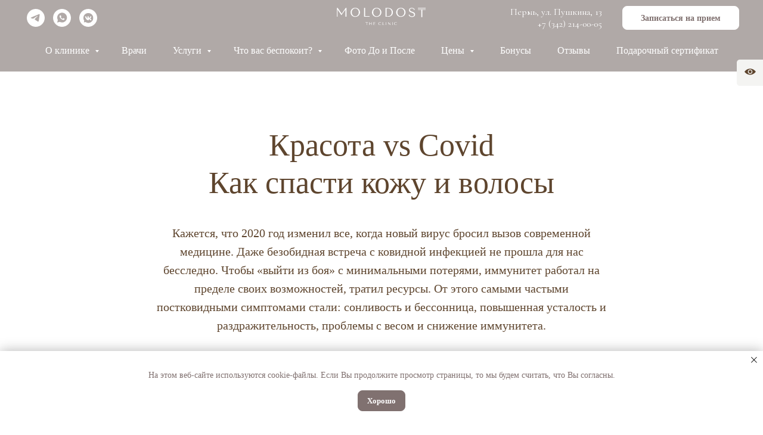

--- FILE ---
content_type: text/html; charset=UTF-8
request_url: https://vmolodost.ru/krasota-vs-covid-kak-spasti-kozhu-i-volosy
body_size: 53834
content:
<!DOCTYPE html> <html> <head> <meta charset="utf-8" /> <meta http-equiv="Content-Type" content="text/html; charset=utf-8" /> <meta name="viewport" content="width=device-width, initial-scale=1.0" /> <!--metatextblock--> <title>Красота vs Covid. Как спасти кожу и волосы.</title> <meta name="description" content="2020 год изменил всё, когда новый вирус бросил вызов современной медицине. Даже безобидная встреча с ковидной инфекцией не прошла для нас бесследно." /> <meta property="og:url" content="https://vmolodost.ru/krasota-vs-covid-kak-spasti-kozhu-i-volosy" /> <meta property="og:title" content="Красота vs Covid. Как спасти кожу и волосы." /> <meta property="og:description" content="" /> <meta property="og:type" content="website" /> <meta property="og:image" content="https://static.tildacdn.com/tild3264-6439-4666-b963-643662303134/Desktop_-_5.svg" /> <link rel="canonical" href="https://vmolodost.ru/krasota-vs-covid-kak-spasti-kozhu-i-volosy"> <!--/metatextblock--> <meta name="format-detection" content="telephone=no" /> <meta http-equiv="x-dns-prefetch-control" content="on"> <link rel="dns-prefetch" href="https://ws.tildacdn.com"> <link rel="dns-prefetch" href="https://static.tildacdn.com"> <link rel="shortcut icon" href="https://static.tildacdn.com/tild3532-3834-4436-b762-616335343466/Desktop_-_5_1.ico" type="image/x-icon" /> <link rel="apple-touch-icon" href="https://static.tildacdn.com/tild6239-3565-4264-b432-636138303761/Desktop_-_5.svg"> <link rel="apple-touch-icon" sizes="76x76" href="https://static.tildacdn.com/tild6239-3565-4264-b432-636138303761/Desktop_-_5.svg"> <link rel="apple-touch-icon" sizes="152x152" href="https://static.tildacdn.com/tild6239-3565-4264-b432-636138303761/Desktop_-_5.svg"> <link rel="apple-touch-startup-image" href="https://static.tildacdn.com/tild6239-3565-4264-b432-636138303761/Desktop_-_5.svg"> <meta name="msapplication-TileColor" content="#ffffff"> <meta name="msapplication-TileImage" content="https://static.tildacdn.com/tild3739-3830-4662-b361-316461376633/Desktop_-_5_2.png"> <!-- Assets --> <script src="https://neo.tildacdn.com/js/tilda-fallback-1.0.min.js" async charset="utf-8"></script> <link rel="stylesheet" href="https://static.tildacdn.com/css/tilda-grid-3.0.min.css" type="text/css" media="all" onerror="this.loaderr='y';"/> <link rel="stylesheet" href="https://static.tildacdn.com/ws/project4093277/tilda-blocks-page24549465.min.css?t=1766134475" type="text/css" media="all" onerror="this.loaderr='y';" /> <link rel="preconnect" href="https://fonts.gstatic.com"> <link href="https://fonts.googleapis.com/css2?family=Cormorant:wght@300;400;500;600;700&subset=latin,cyrillic" rel="stylesheet"> <link rel="stylesheet" href="https://static.tildacdn.com/css/tilda-animation-2.0.min.css" type="text/css" media="all" onerror="this.loaderr='y';" /> <link rel="stylesheet" href="https://static.tildacdn.com/css/tilda-menusub-1.0.min.css" type="text/css" media="print" onload="this.media='all';" onerror="this.loaderr='y';" /> <noscript><link rel="stylesheet" href="https://static.tildacdn.com/css/tilda-menusub-1.0.min.css" type="text/css" media="all" /></noscript> <link rel="stylesheet" href="https://static.tildacdn.com/css/tilda-menu-widgeticons-1.0.min.css" type="text/css" media="all" onerror="this.loaderr='y';" /> <link rel="stylesheet" href="https://static.tildacdn.com/css/tilda-forms-1.0.min.css" type="text/css" media="all" onerror="this.loaderr='y';" /> <link rel="stylesheet" href="https://static.tildacdn.com/css/tilda-cart-1.0.min.css" type="text/css" media="all" onerror="this.loaderr='y';" /> <link rel="stylesheet" href="https://static.tildacdn.com/css/tilda-popup-1.1.min.css" type="text/css" media="print" onload="this.media='all';" onerror="this.loaderr='y';" /> <noscript><link rel="stylesheet" href="https://static.tildacdn.com/css/tilda-popup-1.1.min.css" type="text/css" media="all" /></noscript> <link rel="stylesheet" href="https://static.tildacdn.com/css/tilda-slds-1.4.min.css" type="text/css" media="print" onload="this.media='all';" onerror="this.loaderr='y';" /> <noscript><link rel="stylesheet" href="https://static.tildacdn.com/css/tilda-slds-1.4.min.css" type="text/css" media="all" /></noscript> <link rel="stylesheet" href="https://static.tildacdn.com/css/tilda-catalog-1.1.min.css" type="text/css" media="print" onload="this.media='all';" onerror="this.loaderr='y';" /> <noscript><link rel="stylesheet" href="https://static.tildacdn.com/css/tilda-catalog-1.1.min.css" type="text/css" media="all" /></noscript> <link rel="stylesheet" href="https://static.tildacdn.com/css/tilda-catalog-filters-1.0.min.css" type="text/css" media="all" onerror="this.loaderr='y';" /> <link rel="stylesheet" href="https://static.tildacdn.com/css/tilda-zoom-2.0.min.css" type="text/css" media="print" onload="this.media='all';" onerror="this.loaderr='y';" /> <noscript><link rel="stylesheet" href="https://static.tildacdn.com/css/tilda-zoom-2.0.min.css" type="text/css" media="all" /></noscript> <link rel="stylesheet" href="https://fonts.googleapis.com/css2?family=Cormorant:ital,wght@0,300..700;1,300..700&display=swap" type="text/css" /> <script nomodule src="https://static.tildacdn.com/js/tilda-polyfill-1.0.min.js" charset="utf-8"></script> <script type="text/javascript">function t_onReady(func) {if(document.readyState!='loading') {func();} else {document.addEventListener('DOMContentLoaded',func);}}
function t_onFuncLoad(funcName,okFunc,time) {if(typeof window[funcName]==='function') {okFunc();} else {setTimeout(function() {t_onFuncLoad(funcName,okFunc,time);},(time||100));}}function t_throttle(fn,threshhold,scope) {return function() {fn.apply(scope||this,arguments);};}function t396_initialScale(t){var e=document.getElementById("rec"+t);if(e){var i=e.querySelector(".t396__artboard");if(i){window.tn_scale_initial_window_width||(window.tn_scale_initial_window_width=document.documentElement.clientWidth);var a=window.tn_scale_initial_window_width,r=[],n,l=i.getAttribute("data-artboard-screens");if(l){l=l.split(",");for(var o=0;o<l.length;o++)r[o]=parseInt(l[o],10)}else r=[320,480,640,960,1200];for(var o=0;o<r.length;o++){var d=r[o];a>=d&&(n=d)}var _="edit"===window.allrecords.getAttribute("data-tilda-mode"),c="center"===t396_getFieldValue(i,"valign",n,r),s="grid"===t396_getFieldValue(i,"upscale",n,r),w=t396_getFieldValue(i,"height_vh",n,r),g=t396_getFieldValue(i,"height",n,r),u=!!window.opr&&!!window.opr.addons||!!window.opera||-1!==navigator.userAgent.indexOf(" OPR/");if(!_&&c&&!s&&!w&&g&&!u){var h=parseFloat((a/n).toFixed(3)),f=[i,i.querySelector(".t396__carrier"),i.querySelector(".t396__filter")],v=Math.floor(parseInt(g,10)*h)+"px",p;i.style.setProperty("--initial-scale-height",v);for(var o=0;o<f.length;o++)f[o].style.setProperty("height","var(--initial-scale-height)");t396_scaleInitial__getElementsToScale(i).forEach((function(t){t.style.zoom=h}))}}}}function t396_scaleInitial__getElementsToScale(t){return t?Array.prototype.slice.call(t.children).filter((function(t){return t&&(t.classList.contains("t396__elem")||t.classList.contains("t396__group"))})):[]}function t396_getFieldValue(t,e,i,a){var r,n=a[a.length-1];if(!(r=i===n?t.getAttribute("data-artboard-"+e):t.getAttribute("data-artboard-"+e+"-res-"+i)))for(var l=0;l<a.length;l++){var o=a[l];if(!(o<=i)&&(r=o===n?t.getAttribute("data-artboard-"+e):t.getAttribute("data-artboard-"+e+"-res-"+o)))break}return r}window.TN_SCALE_INITIAL_VER="1.0",window.tn_scale_initial_window_width=null;</script> <script src="https://static.tildacdn.com/js/jquery-1.10.2.min.js" charset="utf-8" onerror="this.loaderr='y';"></script> <script src="https://static.tildacdn.com/js/tilda-scripts-3.0.min.js" charset="utf-8" defer onerror="this.loaderr='y';"></script> <script src="https://static.tildacdn.com/ws/project4093277/tilda-blocks-page24549465.min.js?t=1766134475" charset="utf-8" async onerror="this.loaderr='y';"></script> <script src="https://static.tildacdn.com/js/tilda-animation-2.0.min.js" charset="utf-8" async onerror="this.loaderr='y';"></script> <script src="https://static.tildacdn.com/js/tilda-menusub-1.0.min.js" charset="utf-8" async onerror="this.loaderr='y';"></script> <script src="https://static.tildacdn.com/js/tilda-menu-1.0.min.js" charset="utf-8" async onerror="this.loaderr='y';"></script> <script src="https://static.tildacdn.com/js/tilda-submenublocks-1.0.min.js" charset="utf-8" async onerror="this.loaderr='y';"></script> <script src="https://static.tildacdn.com/js/tilda-menu-widgeticons-1.0.min.js" charset="utf-8" async onerror="this.loaderr='y';"></script> <script src="https://static.tildacdn.com/js/tilda-forms-1.0.min.js" charset="utf-8" async onerror="this.loaderr='y';"></script> <script src="https://static.tildacdn.com/js/tilda-cart-1.1.min.js" charset="utf-8" async onerror="this.loaderr='y';"></script> <script src="https://static.tildacdn.com/js/tilda-widget-positions-1.0.min.js" charset="utf-8" async onerror="this.loaderr='y';"></script> <script src="https://static.tildacdn.com/js/tilda-popup-1.0.min.js" charset="utf-8" async onerror="this.loaderr='y';"></script> <script src="https://static.tildacdn.com/js/hammer.min.js" charset="utf-8" async onerror="this.loaderr='y';"></script> <script src="https://static.tildacdn.com/js/tilda-slds-1.4.min.js" charset="utf-8" async onerror="this.loaderr='y';"></script> <script src="https://static.tildacdn.com/js/tilda-products-1.0.min.js" charset="utf-8" async onerror="this.loaderr='y';"></script> <script src="https://static.tildacdn.com/js/tilda-catalog-1.1.min.js" charset="utf-8" async onerror="this.loaderr='y';"></script> <script src="https://static.tildacdn.com/js/tilda-zero-1.1.min.js" charset="utf-8" async onerror="this.loaderr='y';"></script> <script src="https://static.tildacdn.com/js/tilda-animation-sbs-1.0.min.js" charset="utf-8" async onerror="this.loaderr='y';"></script> <script src="https://static.tildacdn.com/js/tilda-zoom-2.0.min.js" charset="utf-8" async onerror="this.loaderr='y';"></script> <script src="https://static.tildacdn.com/js/tilda-zero-scale-1.0.min.js" charset="utf-8" async onerror="this.loaderr='y';"></script> <script src="https://static.tildacdn.com/js/tilda-skiplink-1.0.min.js" charset="utf-8" async onerror="this.loaderr='y';"></script> <script src="https://static.tildacdn.com/js/tilda-events-1.0.min.js" charset="utf-8" async onerror="this.loaderr='y';"></script> <script type="text/javascript" src="https://static.tildacdn.com/js/tilda-lk-dashboard-1.0.min.js" charset="utf-8" async onerror="this.loaderr='y';"></script> <!-- nominify begin --><meta name="yandex-verification" content="bbdd64d7da61ceec" /> <meta name="google-site-verification" content="Gw4gdsNe6AUlb9GYiWE-wjo1h8y_yGg8DyvKUTUZCOk" /> <!-- Marquiz script start --> <script>
(function(w, d, s, o){
  var j = d.createElement(s); j.async = true; j.src = '//script.marquiz.ru/v2.js';j.onload = function() {
    if (document.readyState !== 'loading') Marquiz.init(o);
    else document.addEventListener("DOMContentLoaded", function() {
      Marquiz.init(o);
    });
  };
  d.head.insertBefore(j, d.head.firstElementChild);
})(window, document, 'script', {
    host: '//quiz.marquiz.ru',
    region: 'ru',
    id: '5f7c78077369fd0046db474f',
    autoOpen: 10,
    autoOpenFreq: 'once',
    openOnExit: false,
    disableOnMobile: false
  }
);
</script> <!-- Marquiz script end --> <script>
  window.WAMM_W1_WidgetConfig = [
    { type: "Telegram", url: "https://t.me/", id: "+79892280650" }
  ];
</script> <script src="https://wamm.chat/widget/buttons" data-color="#f4c3cc"></script><!-- nominify end --><script type="text/javascript">window.dataLayer=window.dataLayer||[];</script> <!-- VK Pixel Code --> <script type="text/javascript" data-tilda-cookie-type="advertising">setTimeout(function(){!function(){var t=document.createElement("script");t.type="text/javascript",t.async=!0,t.src="https://vk.com/js/api/openapi.js?161",t.onload=function(){VK.Retargeting.Init("VK-RTRG-1330064-g3UXw"),VK.Retargeting.Hit()},document.head.appendChild(t)}();},2000);</script> <!-- End VK Pixel Code --> <script type="text/javascript">(function() {if((/bot|google|yandex|baidu|bing|msn|duckduckbot|teoma|slurp|crawler|spider|robot|crawling|facebook/i.test(navigator.userAgent))===false&&typeof(sessionStorage)!='undefined'&&sessionStorage.getItem('visited')!=='y'&&document.visibilityState){var style=document.createElement('style');style.type='text/css';style.innerHTML='@media screen and (min-width: 980px) {.t-records {opacity: 0;}.t-records_animated {-webkit-transition: opacity ease-in-out .2s;-moz-transition: opacity ease-in-out .2s;-o-transition: opacity ease-in-out .2s;transition: opacity ease-in-out .2s;}.t-records.t-records_visible {opacity: 1;}}';document.getElementsByTagName('head')[0].appendChild(style);function t_setvisRecs(){var alr=document.querySelectorAll('.t-records');Array.prototype.forEach.call(alr,function(el) {el.classList.add("t-records_animated");});setTimeout(function() {Array.prototype.forEach.call(alr,function(el) {el.classList.add("t-records_visible");});sessionStorage.setItem("visited","y");},400);}
document.addEventListener('DOMContentLoaded',t_setvisRecs);}})();</script></head> <body class="t-body" style="margin:0;"> <!--allrecords--> <div id="allrecords" class="t-records" data-hook="blocks-collection-content-node" data-tilda-project-id="4093277" data-tilda-page-id="24549465" data-tilda-page-alias="krasota-vs-covid-kak-spasti-kozhu-i-volosy" data-tilda-formskey="5efb6a8d11a2dc9a100cbc95c5bac09a" data-tilda-root-zone="com" data-tilda-project-headcode="yes" data-tilda-ts="y" data-tilda-project-country="RU"> <!--header--> <header id="t-header" class="t-records" data-hook="blocks-collection-content-node" data-tilda-project-id="4093277" data-tilda-page-id="59923541" data-tilda-formskey="5efb6a8d11a2dc9a100cbc95c5bac09a" data-tilda-root-zone="com" data-tilda-project-headcode="yes" data-tilda-ts="y" data-tilda-project-country="RU"> <div id="rec839343376" class="r t-rec" style=" " data-animationappear="off" data-record-type="367"> <!-- T367 --> <div class="t367"> <a href="#popup:infoblock" class="t367__opener" data-trigger-time="5" data-cookie-name="mytimercookie" data-cookie-time="11"></a> </div> <script>t_onReady(function() {t_onFuncLoad('t367_autoInit',function() {t367_autoInit('839343376');});});</script> </div> <div id="rec839343378" class="r t-rec" style=" " data-animationappear="off" data-record-type="131"> <!-- T123 --> <div class="t123"> <div class="t-container_100 "> <div class="t-width t-width_100 "> <!-- nominify begin --> <!--NOLIM--><!--NLM046--><!--settings{"closeBlockColor":"","closeButtonColor":""}settingsend--><!--ts1734006720941ts--> <script> (function() { 		function t_ready(e) { 				"loading" != document.readyState ? e() : document.addEventListener ? document.addEventListener("DOMContentLoaded", e) : document.attachEvent("onreadystatechange", function() { 						"loading" != document.readyState && e() 				}) 		} 		t_ready(function() { 				function addCloseIconColor(block) { 					let blockId = block.closest(".r").id; 					document.querySelector("body").insertAdjacentHTML("beforeend", ` 					<style> 						@media screen and (max-width: 560px) { 							body #${blockId} .t-popup__close-icon g { 								fill: !important; 							} 						} 					</style> 					`); 				} 				let t281List = document.querySelectorAll(".t281"); 				if (t281List.length > 0) { 						t281List.forEach(function(item) { 								let t = item.querySelector('.t-popup .t-popup__close'); 								let n = t.cloneNode(!0); 								item.querySelector('.t-popup__container').append(n); 								n.addEventListener("click", function() { 										t.click(); 						}, !1); 						t.addEventListener("click", function() { 								n.click(); 						}, !1); 						addCloseIconColor(item); 				}); 				} 				let t702List = document.querySelectorAll(".t702"); 				if (t702List.length > 0) { 						t702List.forEach(function(item) { 								let t = item.querySelector('.t-popup .t-popup__close'); 								let n = t.cloneNode(!0); 								item.querySelector('.t-popup__container').append(n); 								n.addEventListener("click", function() { 										t.click(); 						}, !1); 						t.addEventListener("click", function() { 								n.click(); 						}, !1); 						addCloseIconColor(item); 				}); 				} 				let t750List = document.querySelectorAll(".t750"); 				if (t750List.length > 0) { 						t750List.forEach(function(item) { 								let t = item.querySelector('.t-popup .t-popup__close'); 								let n = t.cloneNode(!0); 								item.querySelector('.t-popup__container').append(n); 								n.addEventListener("click", function() { 										t.click(); 						}, !1); 						t.addEventListener("click", function() { 								n.click(); 						}, !1); 						addCloseIconColor(item); 				}); 				} 				let t756List = document.querySelectorAll(".t756"); 				if (t756List.length > 0) { 						t756List.forEach(function(item) { 								let t = item.querySelector('.t-popup .t-popup__close'); 								let n = t.cloneNode(!0); 								item.querySelector('.t-popup__container').append(n); 								n.addEventListener("click", function() { 										t.click(); 						}, !1); 						t.addEventListener("click", function() { 								n.click(); 						}, !1); 						addCloseIconColor(item); 				}); 				} 				let t390List = document.querySelectorAll(".t390"); 				if (t390List.length > 0) { 						t390List.forEach(function(item) { 								let t = item.querySelector('.t-popup .t-popup__close'); 								let n = t.cloneNode(!0); 								item.querySelector('.t-popup__container').append(n); 								n.addEventListener("click", function() { 										t.click(); 						}, !1); 						t.addEventListener("click", function() { 								n.click(); 						}, !1); 						addCloseIconColor(item); 				}); 				} 		let t1014List = document.querySelectorAll(".t1014"); 		if (t1014List.length > 0) { 				t1014List.forEach(function(item) { 						let t = item.querySelector('.t-popup .t-popup__close'); 						let n = t.cloneNode(!0); 						item.querySelector('.t-popup__container').append(n); 						n.addEventListener("click", function() { 								t.click(); 						}, !1); 						t.addEventListener("click", function() { 								n.click(); 						}, !1); 						addCloseIconColor(item); 				}); 		} 		}); }()); </script> <style> @media screen and (min-width: 561px) { .t702 .t-popup>.t-popup__close, .t281 .t-popup>.t-popup__close, .t750 .t-popup>.t-popup__close, .t756 .t-popup>.t-popup__close, .t390 .t-popup>.t-popup__close, .t1014 .t-popup>.t-popup__close { 		display: none; } .t702 .t-popup__container>.t-popup__close, .t281 .t-popup__container>.t-popup__close, .t750 .t-popup__container>.t-popup__close, .t756 .t-popup__container>.t-popup__close, .t390 .t-popup__container>.t-popup__close, .t1014 .t-popup__container>.t-popup__close { 		display: flex !important; 		right: 10px !important; } } @media screen and (max-width: 560px) { .t390 .t-popup>.t-popup__close { 		display: none !important; } .t390 .t-popup__container>.t-popup__close { 		display: flex !important; 		right: 10px !important; } 		.t702 .t-popup>.t-popup__close, 		.t281 .t-popup>.t-popup__close, .t750 .t-popup>.t-popup__close, .t756 .t-popup>.t-popup__close, .t1014 .t-popup>.t-popup__close { 				display: flex !important; 		} 		.t702 .t-popup__container>.t-popup__close, 		.t281 .t-popup__container>.t-popup__close, .t750 .t-popup__container>.t-popup__close, .t756 .t-popup__container>.t-popup__close, .t1014 .t-popup__container>.t-popup__close { 		display: none !important; 		} 		.t281 .t-popup__close, 		.t702 .t-popup__close, .t750 .t-popup__close, .t756 .t-popup__close, .t1014 .t-popup__close { 				background: !important; 		} } </style> <!-- nominify end --> </div> </div> </div> </div> <div id="rec1155328911" class="r t-rec" style=" " data-animationappear="off" data-record-type="131"> <!-- T123 --> <div class="t123"> <div class="t-container_100 "> <div class="t-width t-width_100 "> <!-- nominify begin --> <!--VORON--><!--VR66--><!--settings{"type":"Вертикальный", "font":"Arial", "color":"#000000", "bg":"#ffffff", "top":""}settingsend--> <style>
    .t123:has([aria-expanded="true"]) .accessibility-panel {
        right: 0;
    }

    #accessibility-title {
        margin-bottom: 20px;
        font-weight: bold;
        font-size: 18px;
    }

	.access  {
		cursor: pointer;
	}
	
	.option-group:has(#reset-accessibility) {
		margin-bottom: 0;
	}

	#decrease-font {
	  font-size: 10px;
	}

	#increase-font {
	  font-size: 16px;
	}

	.accessibility-panel {
		position: fixed;
		top: 50%;
    
		right: -300px;
		width: 250px;
		max-height: 100vh;
		overflow-y: auto;
		line-height: 20px;
		scrollbar-width: none;
		-ms-overflow-style: none;
		background-color: #ffffff;
		color: #000000;
		box-shadow: -2px 0 10px rgba(0, 0, 0, 0.2);
		padding: 15px;
		transition: right 0.3s ease;
		z-index: 9999999;
		border-radius: 10px 0 0 10px;
		border: 1px solid #ddd;
		font-size: 16px;
		box-sizing: border-box;
    font-family: Arial,sans-serif;
		transform: translateY(-50%);
	}
	
	.accessibility-panel::-webkit-scrollbar {
		display: none;
	}

	.accessibility-panel.open {
		right: 0;
	}

	.accessibility-toggle {
		position: fixed;
		top: 100px;
		right: 0;
		background-color: #3498db;
		color: #fff;
		border: none;
		border-radius: 5px 0 0 5px;
		padding: 5px;
		cursor: pointer;
		z-index: 10000;
	}

	.accessibility-toggle:focus {
		outline: 3px solid #ff6b00;
	}

	.option-group {
		width: 100%;
	}

	.option-group-title {
		margin-top: 0;
		margin-bottom: 10px;
		font-size: 16px;
		font-weight: bold;
	}

	.color-scheme-btn {
		display: block;
		width: 100%;
		padding: 8px 10px;
		margin-bottom: 8px;
		border-radius: 5px;
		cursor: pointer;
		text-align: left;
		border: 2px solid transparent;
		box-sizing: border-box;
	}

	.color-scheme-btn:focus {
		outline: 2px solid #3498db;
	}

	.color-scheme-btn.active {
		border-color: #3498db;
	}

	.black-on-white {
		background-color: white;
		color: black;
	}

	.white-on-black {
		background-color: black;
		color: white;
	}

	.brown-on-beige {
		background-color: #f5f5dc;
		color: #8b4513;
	}

	.dark-blue-on-blue {
		background-color: #add8e6;
		color: #00008b;
	}

	.font-size-controls {
		display: flex;
		justify-content: space-between;
		margin-bottom: 10px;
		width: 100%;
	}

	.font-size-btn {
		padding: 8px 15px;
		border-radius: 5px;
		cursor: pointer;
		background-color: #f0f0f0;
		border: 1px solid #ddd;
		flex-grow: 1;
		margin: 0 5px;
		text-align: center;
	}

	.font-size-btn:first-child {
		margin-left: 0;
	}

	.font-size-btn:last-child {
		margin-right: 0;
	}

	.font-size-btn:hover {
		background-color: #e0e0e0;
	}

	.font-size-btn:focus {
		outline: 2px solid #3498db;
	}

	.font-size-btn.active {
		border: 2px solid #3498db;
	}

	.filter-btn {
		display: flex;
		align-items: center;
		width: 100%;
		padding: 8px 10px;
		margin-bottom: 8px;
		border-radius: 5px;
		cursor: pointer;
		text-align: left;
		background-color: #f0f0f0;
		border: 1px solid #ddd;
		box-sizing: border-box;
	}

	.filter-btn.active {
		background-color: #e0e0e0;
		border-color: #3498db;
	}

	.filter-btn:focus {
		outline: 2px solid #3498db;
	}

	.filter-icon {
		width: 20px;
		height: 20px;
		margin-right: 10px;
		background-color: #ddd;
		border-radius: 3px;
		flex-shrink: 0;
	}

	#reset-accessibility {
		width: 100%;
		padding: 10px;
		background-color: #f44336;
		color: white;
		border: none;
		border-radius: 5px;
		cursor: pointer;
		font-size: 16px;
		box-sizing: border-box;
	}

	#reset-accessibility:hover {
		background-color: #d32f2f;
	}

	#reset-accessibility:focus {
		outline: 2px solid #ff6b00;
	}

	.large-cursor {
		cursor: url("data:image/svg+xml,%3Csvg xmlns='http://www.w3.org/2000/svg' width='48' height='48' viewBox='0 0 48 48'%3E%3Ccircle cx='24' cy='24' r='22' fill='transparent' stroke='black' stroke-width='3'/%3E%3Ccircle cx='24' cy='24' r='8' fill='black'/%3E%3C/svg%3E"), auto !important;
	}

	body.accessibility-white-on-black.large-cursor {
		cursor: url("data:image/svg+xml,%3Csvg xmlns='http://www.w3.org/2000/svg' width='48' height='48' viewBox='0 0 48 48'%3E%3Ccircle cx='24' cy='24' r='22' fill='transparent' stroke='white' stroke-width='3'/%3E%3Ccircle cx='24' cy='24' r='8' fill='white'/%3E%3C/svg%3E"), auto !important;
	}

	body.accessibility-brown-on-beige.large-cursor {
		cursor: url("data:image/svg+xml,%3Csvg xmlns='http://www.w3.org/2000/svg' width='48' height='48' viewBox='0 0 48 48'%3E%3Ccircle cx='24' cy='24' r='22' fill='transparent' stroke='%238b4513' stroke-width='3'/%3E%3Ccircle cx='24' cy='24' r='8' fill='%238b4513'/%3E%3C/svg%3E"), auto !important;
	}

	.large-cursor-high-contrast {
		cursor: url("data:image/svg+xml,%3Csvg xmlns='http://www.w3.org/2000/svg' width='48' height='48' viewBox='0 0 48 48'%3E%3Ccircle cx='24' cy='24' r='22' fill='transparent' stroke='black' stroke-width='3'/%3E%3Ccircle cx='24' cy='24' r='22' fill='transparent' stroke='white' stroke-width='1.5'/%3E%3Ccircle cx='24' cy='24' r='8' fill='black'/%3E%3Ccircle cx='24' cy='24' r='8' fill='black' stroke='white' stroke-width='1.5'/%3E%3C/svg%3E"), auto !important;
	}

	body.accessibility-black-on-white {
		background-color: #fff !important;
		color: #000 !important;
	}

	body.accessibility-black-on-white *:not(.access .tn-atom):not(.accessibility-toggle):not(.accessibility-toggle svg), body.accessibility-black-on-white input::placeholder {
		background-color: #fff !important;
		color: #000 !important;
		border-color: #000 !important;
	}

	body.accessibility-black-on-white a {
		color: #0000ff !important;
		text-decoration: underline !important;
	}

	body.accessibility-white-on-black {
		background-color: #000 !important;
		color: #fff !important;
	}

	body.accessibility-white-on-black *:not(.access .tn-atom):not(.accessibility-toggle):not(.accessibility-toggle svg), body.accessibility-white-on-black input::placeholder {
		background-color: #000 !important;
		color: #fff !important;
		border-color: #fff !important;
	}

	body.accessibility-white-on-black a {
		color: #ffff00 !important;
		text-decoration: underline !important;
	}

	body.accessibility-brown-on-beige {
		background-color: #f5f5dc !important;
		color: #8b4513 !important;
	}

	body.accessibility-brown-on-beige *:not(.access .tn-atom):not(.accessibility-toggle):not(.accessibility-toggle svg), body.accessibility-brown-on-beige input::placeholder {
		background-color: #f5f5dc !important;
		color: #8b4513 !important;
		border-color: #8b4513 !important;
	}

	body.accessibility-brown-on-beige a {
		color: #a52a2a !important;
		text-decoration: underline !important;
	}

	body.accessibility-dark-blue-on-blue {
		background-color: #add8e6 !important;
		color: #00008b !important;
	}

	body.accessibility-dark-blue-on-blue *:not(.access .tn-atom):not(.accessibility-toggle):not(.accessibility-toggle svg), body.accessibility-dark-blue-on-blue input::placeholder {
		background-color: #add8e6 !important;
		color: #00008b !important;
		border-color: #00008b !important;
	}

	body.accessibility-dark-blue-on-blue a {
		color: #0000cd !important;
		text-decoration: underline !important;
	}

	body.accessibility-hide-images img {
		visibility: hidden !important;
		opacity: 0 !important;
	}

	body.accessibility-hide-images [style*="background-image: url"] {
		background-image: none !important;
	}

	.accessibility-highlight-text {
		background-color: yellow !important;
		color: black !important;
	}

html body.accessibility-black-on-white [data-elem-type="text"],
html body.accessibility-black-on-white [data-elem-type="text"] * {
    background-color: transparent !important;
}

html body.accessibility-white-on-black [data-elem-type="text"],
html body.accessibility-white-on-black [data-elem-type="text"] * {
    background-color: transparent !important;
}

html body.accessibility-brown-on-beige [data-elem-type="text"],
html body.accessibility-brown-on-beige [data-elem-type="text"] * {
    background-color: transparent !important;
}

html body.accessibility-dark-blue-on-blue [data-elem-type="text"],
html body.accessibility-dark-blue-on-blue [data-elem-type="text"] * {
    background-color: transparent !important;
}


</style> <button class="accessibility-toggle" title="Версия для слабовидящих" aria-label="Версия для слабовидящих" aria-expanded="false" style="background-color: #F4F4F2; width: 38px; height: 38px; padding: 3px;"> <svg width="21" height="21" viewBox="0 0 20 20" fill="none" xmlns="http://www.w3.org/2000/svg"> <rect width="20" height="20" fill="#F4F4F2"/> <path d="M18.7229 9.50223C17.8599 8.37668 14.8397 5 9.92475 5C5.00981 5 2.00831 8.37668 1.12663 9.50223C0.957792 9.70859 0.957792 10.0087 1.12663 10.2151C1.98955 11.3407 5.00981 14.7173 9.92475 14.7173C14.8397 14.7173 17.8412 11.3407 18.7229 10.2151C18.8729 10.0087 18.8729 9.70859 18.7229 9.50223ZM9.92475 13.4792C7.9175 13.4792 6.3042 11.8659 6.3042 9.85867C6.3042 7.85142 7.9175 6.23812 9.92475 6.23812C11.932 6.23812 13.5453 7.85142 13.5453 9.85867C13.5453 11.8659 11.932 13.4792 9.92475 13.4792Z" fill="#5E452E"/> <path d="M9.92382 12.1845C11.2085 12.1845 12.25 11.1431 12.25 9.85839C12.25 8.57369 11.2085 7.53223 9.92382 7.53223C8.63912 7.53223 7.59766 8.57369 7.59766 9.85839C7.59766 11.1431 8.63912 12.1845 9.92382 12.1845Z" fill="#5E452E"/> </svg> </button> <div class="accessibility-panel" role="dialog" aria-labelledby="accessibility-title"> <div id="accessibility-title">Настройки для слабовидящих</div> <div class="option-group"> <div class="option-group-title">Цветовая схема</div> <button id="black-on-white" class="color-scheme-btn black-on-white" aria-label="Черным по белому">
			Черным по белому
		</button> <button id="white-on-black" class="color-scheme-btn white-on-black" aria-label="Белым по черному">
			Белым по черному
		</button> <button id="brown-on-beige" class="color-scheme-btn brown-on-beige" aria-label="Коричневым по бежевому">
			Коричневым по бежевому
		</button> <button id="dark-blue-on-blue" class="color-scheme-btn dark-blue-on-blue" aria-label="Темно-синим по синему">
			Темно-синим по синему
		</button> </div> <div class="option-group"> <div class="option-group-title">Изображения</div> <div class="font-size-controls"> <button id="show-images" class="font-size-btn" aria-label="Показать"> <svg width="24" height="24" viewBox="0 0 24 24" fill="none" xmlns="http://www.w3.org/2000/svg"> <rect x="4" y="4" width="16" height="16" rx="2" stroke="currentColor" stroke-width="2"/> <circle cx="8.5" cy="8.5" r="1.5" fill="currentColor"/> <path d="M4 19l5-5 3 3 5-5 3 3" stroke="currentColor" stroke-width="2"/> </svg> </button> <button id="hide-images" class="font-size-btn" aria-label="Скрыть"> <svg width="24" height="24" viewBox="0 0 24 24" fill="none" xmlns="http://www.w3.org/2000/svg"> <rect x="4" y="4" width="16" height="16" rx="2" stroke="currentColor" stroke-width="2"/> <circle cx="8.5" cy="8.5" r="1.5" fill="currentColor"/> <path d="M4 19l5-5 3 3 5-5 3 3" stroke="currentColor" stroke-width="2"/> <line x1="3" y1="21" x2="21" y2="3" stroke="red" stroke-width="2"/> </svg> </button> </div> </div> <div class="option-group"> <div class="option-group-title">Чтение с экрана</div> <div class="font-size-controls"> <button id="read-aloud" class="font-size-btn" aria-label="Читать"> <svg width="24" height="24" viewBox="0 0 24 24" fill="none" xmlns="http://www.w3.org/2000/svg"> <path d="M12 3v18M8 8v8M16 8v8M4 10v4M20 10v4" stroke="currentColor" stroke-width="2" stroke-linecap="round"/> </svg> </button> <button id="stop-reading" class="font-size-btn" aria-label="Остановить"> <svg width="24" height="24" viewBox="0 0 24 24" fill="none" xmlns="http://www.w3.org/2000/svg"> <path d="M12 3v18" stroke="currentColor" stroke-width="2" stroke-linecap="round"/> </svg> </button> </div> </div> <div class="option-group"> <div class="option-group-title">Размер текста</div> <div class="font-size-controls"> <button id="decrease-font" class="font-size-btn" aria-label="Уменьшить размер текста">A-</button> <button id="normal-font" class="font-size-btn" aria-label="Нормальный размер текста">A</button> <button id="increase-font" class="font-size-btn" aria-label="Увеличить размер текста">A+</button> </div> </div> <div class="option-group"> <div class="option-group-title">Навигация</div> <button id="large-cursor" class="filter-btn" aria-pressed="false" aria-label="Крупный курсор"> <div class="filter-icon" style="position: relative;"> <div style="position: absolute; top: 2px; left: 2px; width: 16px; height: 16px; border-radius: 50%; border: 2px solid black;"></div> </div>
            Крупный курсор
        </button> </div> <div class="option-group"> <button id="reset-accessibility" aria-label="Сбросить все настройки доступности">Сбросить настройки</button> </div> </div> <script>
  let altlabel = document.querySelector('[href="#access"]');
  if (altlabel) altlabel.classList.add("access");
  if (document.querySelector(".access")) document.querySelector(".accessibility-toggle").style.display = "none";

	const toggles = document.querySelectorAll(".accessibility-toggle, .access");
	toggles.forEach(button => {
		button.addEventListener("click", function(e) {
			e.stopPropagation();
			const isExpanded = this.getAttribute("aria-expanded") === "true";
			this.setAttribute("aria-expanded", !isExpanded);
			document.querySelector(".accessibility-panel").classList.toggle("open");
		});
	});


	document.addEventListener("click", function(event) {
		const panel = document.querySelector(".accessibility-panel");
		if (
			panel.classList.contains("open") &&
			!panel.contains(event.target) &&
			!Array.from(toggles).some(btn => btn.contains(event.target))
		) {
			panel.classList.remove("open");
			toggles.forEach(btn => btn.setAttribute("aria-expanded", "false"));
		}
	});

	let currentFontSizePercent = 100;

	function loadSettings() {
		const colorScheme = localStorage.getItem("accessibilityColorScheme");
		if (colorScheme) {
			document.body.classList.add("accessibility-" + colorScheme);
			document.getElementById(colorScheme).classList.add("active");
		}

		const fontSizePercent = localStorage.getItem("accessibilityFontSizePercent") || "100";
		if (fontSizePercent !== "100") {
			updatePageFontSize(parseInt(fontSizePercent));
		}

		if (localStorage.getItem("accessibilityGrayscale") === "true") {
			document.body.classList.add("accessibility-grayscale");
			document.getElementById("grayscale").setAttribute("aria-pressed", "true");
			document.getElementById("grayscale").classList.add("active");
		}

		if (localStorage.getItem("accessibilityInvert") === "true") {
			document.body.classList.add("accessibility-invert");
			document.getElementById("invert-colors").setAttribute("aria-pressed", "true");
			document.getElementById("invert-colors").classList.add("active");
		}

		if (localStorage.getItem("accessibilityLargeCursor") === "true") {
			document.body.classList.add("large-cursor");
			document.getElementById("large-cursor").setAttribute("aria-pressed", "true");
			document.getElementById("large-cursor").classList.add("active");
		}
        
		if (localStorage.getItem("accessibilityHideImages") === "true") {
			document.body.classList.add("accessibility-hide-images");
			document.getElementById("hide-images").classList.add("active");
		} else {
			document.getElementById("show-images").classList.add("active");
		}
	}

	const colorSchemeButtons = document.querySelectorAll(".color-scheme-btn");
	colorSchemeButtons.forEach(button => {
		button.addEventListener("click", function() {
			if (this.classList.contains("active")) {
				this.classList.remove("active");
				const schemeId = this.id;
				document.body.classList.remove("accessibility-" + schemeId);
				localStorage.removeItem("accessibilityColorScheme");
				return;
			}
			
			document.body.classList.remove(
				"accessibility-black-on-white",
				"accessibility-white-on-black",
				"accessibility-brown-on-beige",
				"accessibility-dark-blue-on-blue"
			);
			
			colorSchemeButtons.forEach(btn => btn.classList.remove("active"));
			
			const schemeId = this.id;
			document.body.classList.add("accessibility-" + schemeId);
			this.classList.add("active");
			localStorage.setItem("accessibilityColorScheme", schemeId);
		});
	});

	function updatePageFontSize(percentSize) {
		const ratio = percentSize / 100;
		document.querySelectorAll('[data-elem-type="text"], .t-text, .t-name, .t-descr, .t-title, .t-subtitle, [field="text"], [field="title"], [field="subtitle"], [field="descr"]').forEach(el => {
			el.style.transform = `scale(${ratio})`;
		});
		localStorage.setItem("accessibilityFontSizePercent", percentSize);
	}

	document.getElementById("decrease-font").addEventListener("click", function() {
		currentFontSizePercent = Math.max(currentFontSizePercent - 10, 70);
		updatePageFontSize(currentFontSizePercent);
	});

	document.getElementById("normal-font").addEventListener("click", function() {
		currentFontSizePercent = 100;
		updatePageFontSize(currentFontSizePercent);
	});

	document.getElementById("increase-font").addEventListener("click", function() {
		currentFontSizePercent = Math.min(currentFontSizePercent + 10, 200);
		updatePageFontSize(currentFontSizePercent);
	});

	document.getElementById("large-cursor").addEventListener("click", function() {
		const isActive = this.getAttribute("aria-pressed") === "true";
		this.setAttribute("aria-pressed", !isActive);
		this.classList.toggle("active");
		document.body.classList.toggle("large-cursor");
		localStorage.setItem("accessibilityLargeCursor", !isActive);
	});

    document.getElementById("hide-images").addEventListener("click", function() {
        document.body.classList.add("accessibility-hide-images");
        document.getElementById("show-images").classList.remove("active");
        this.classList.add("active");
        localStorage.setItem("accessibilityHideImages", "true");
    });

    document.getElementById("show-images").addEventListener("click", function() {
        document.body.classList.remove("accessibility-hide-images");
        document.getElementById("hide-images").classList.remove("active");
        this.classList.add("active");
        localStorage.setItem("accessibilityHideImages", "false");
    });

    let speechSynthesis = window.speechSynthesis;
    let speechUtterance = null;
    let currentHighlightedElement = null;

    document.getElementById("read-aloud").addEventListener("click", function() {
        if (speechSynthesis.speaking) {
            speechSynthesis.cancel();
        }
        if (currentHighlightedElement) {
            currentHighlightedElement.classList.remove("accessibility-highlight-text");
            currentHighlightedElement = null;
        }
        const textContent = document.querySelector('#allrecords').innerText;
        if (!textContent || textContent.trim() === "") {
            alert("Не найден текст для чтения");
            return;
        }
        speechUtterance = new SpeechSynthesisUtterance(textContent);
        let voices = speechSynthesis.getVoices();
        let russianVoice = voices.find(voice => voice.lang.includes('ru'));
        if (russianVoice) {
            speechUtterance.voice = russianVoice;
        }
        speechUtterance.rate = 1;
        speechUtterance.pitch = 1;
        speechUtterance.volume = 1;
        speechUtterance.onend = function() {
            document.getElementById("stop-reading").classList.remove("active");
            document.getElementById("read-aloud").classList.remove("active");
        };
        speechSynthesis.speak(speechUtterance);
        document.getElementById("read-aloud").classList.add("active");
        document.getElementById("stop-reading").classList.remove("active");
    });

    document.getElementById("stop-reading").addEventListener("click", function() {
        if (speechSynthesis.speaking) {
            speechSynthesis.cancel();
            if (currentHighlightedElement) {
                currentHighlightedElement.classList.remove("accessibility-highlight-text");
                currentHighlightedElement = null;
            }
            document.getElementById("read-aloud").classList.remove("active");
            this.classList.add("active");
        }
    });

	document.getElementById("reset-accessibility").addEventListener("click", function() {
		document.body.classList.remove(
			"accessibility-black-on-white",
			"accessibility-white-on-black",
			"accessibility-brown-on-beige",
			"accessibility-dark-blue-on-blue",
			"accessibility-grayscale",
			"accessibility-invert",
			"large-cursor",
			"accessibility-hide-images"
		);
		document.querySelectorAll('[data-elem-type="text"], .t-text, [field="text"], [field="title"], [field="subtitle"], [field="descr"]').forEach(el => {
			el.style.transform = "";
		});
		Array.from(document.body.children).forEach(el => {
			if (!el.classList.contains("accessibility-panel")) {
				el.style.transformOrigin = "";
			}
		});
		document.querySelectorAll(".color-scheme-btn, .filter-btn, .font-size-btn").forEach(btn => {
			btn.classList.remove("active");
			if (btn.hasAttribute("aria-pressed")) {
				btn.setAttribute("aria-pressed", "false");
			}
		});
		currentFontSizePercent = 100;
		if (speechSynthesis.speaking) {
			speechSynthesis.cancel();
			if (currentHighlightedElement) {
				currentHighlightedElement.classList.remove("accessibility-highlight-text");
				currentHighlightedElement = null;
			}
		}
		localStorage.removeItem("accessibilityColorScheme");
		localStorage.removeItem("accessibilityFontSizePercent");
		localStorage.removeItem("accessibilityGrayscale");
		localStorage.removeItem("accessibilityInvert");
		localStorage.removeItem("accessibilityLargeCursor");
		localStorage.removeItem("accessibilityHideImages");
	});

	window.addEventListener("DOMContentLoaded", function() {
		const savedFontSize = localStorage.getItem("accessibilityFontSizePercent");
		if (savedFontSize) {
			currentFontSizePercent = parseInt(savedFontSize);
		}
		loadSettings();
	});
</script> <!-- nominify end --> </div> </div> </div> </div> <div id="rec1321609611" class="r t-rec" style=" " data-animationappear="off" data-record-type="657"> <!-- T657 --> <div class="t657 t657_long t657_closed" data-storage-item="t657cookiename_4093277" style=""> <div class="t657__wrapper t-align_center"
role="alertdialog"
aria-modal="false"
style=""> <div class="t657__text t-name t-descr_xxs" field="text">На этом веб-сайте используются cookie-файлы. Если Вы продолжите просмотр страницы, то мы будем считать, что Вы согласны.</div> <div
class="t-btn t-btnflex t-btnflex_type_button t-btnflex_xs t657__btn"
type="button"><span class="t-btnflex__text">Хорошо</span> <style>#rec1321609611 .t-btnflex.t-btnflex_type_button {color:#ffffff;background-color:#807170;border-style:solid !important;border-color:#807170 !important;--border-width:1px;border-radius:8px;box-shadow:none !important;font-family:TenorSans;font-weight:600;transition-duration:0.2s;transition-property:background-color,color,border-color,box-shadow,opacity,transform,gap;transition-timing-function:ease-in-out;}@media (hover:hover) {#rec1321609611 .t-btnflex.t-btnflex_type_button:not(.t-animate_no-hover):hover {color:#807170 !important;border-color:#807170 !important;background-color:#ffffff !important;}#rec1321609611 .t-btnflex.t-btnflex_type_button:not(.t-animate_no-hover):focus-visible {color:#807170 !important;border-color:#807170 !important;background-color:#ffffff !important;}}</style></div> <button type="button" class="t657__close-button t657__icon-close" aria-label="Закрыть уведомление"> <svg role="presentation" width="10px" height="10px" viewBox="0 0 23 23" version="1.1" xmlns="http://www.w3.org/2000/svg" xmlns:xlink="http://www.w3.org/1999/xlink"> <desc>Close</desc> <g stroke="none" stroke-width="1" fill="#000" fill-rule="evenodd"> <rect transform="translate(11.313708, 11.313708) rotate(-45.000000) translate(-11.313708, -11.313708) " x="10.3137085" y="-3.6862915" width="2" height="30"></rect> <rect transform="translate(11.313708, 11.313708) rotate(-315.000000) translate(-11.313708, -11.313708) " x="10.3137085" y="-3.6862915" width="2" height="30"></rect> </g> </svg> </button> </div> </div> <script>t_onReady(function() {t_onFuncLoad('t657_init',function() {t657_init('1321609611');});});</script> <style> #rec1321609611 .t657__text{font-size:14px;color:#807170;font-family:'TenorSans';font-weight:500;}</style> </div> <div id="rec1321609621" class="r t-rec" style=" " data-animationappear="off" data-record-type="131"> <!-- T123 --> <div class="t123"> <div class="t-container_100 "> <div class="t-width t-width_100 "> <!-- nominify begin --> <style>
    #rec1321609611 .t-btntext.t-btntext_type_button {
        color: #807170 !important;
    }
</style> <!-- nominify end --> </div> </div> </div> </div> </header> <!--/header--> <div id="rec619877980" class="r t-rec t-rec_pb_0 t-screenmin-1200px" style="padding-bottom:0px; " data-animationappear="off" data-record-type="121" data-alias-record-type="461" data-screen-min="1200px"> <!-- T461 --> <div id="nav619877980marker"></div> <div class="tmenu-mobile"> <div class="tmenu-mobile__container"> <div class="tmenu-mobile__text t-name t-name_md" field="menu_mob_title">&nbsp;</div> <button type="button"
class="t-menuburger t-menuburger_first "
aria-label="Навигационное меню"
aria-expanded="false"> <span style="background-color:#fff;"></span> <span style="background-color:#fff;"></span> <span style="background-color:#fff;"></span> <span style="background-color:#fff;"></span> </button> <script>function t_menuburger_init(recid) {var rec=document.querySelector('#rec' + recid);if(!rec) return;var burger=rec.querySelector('.t-menuburger');if(!burger) return;var isSecondStyle=burger.classList.contains('t-menuburger_second');if(isSecondStyle&&!window.isMobile&&!('ontouchend' in document)) {burger.addEventListener('mouseenter',function() {if(burger.classList.contains('t-menuburger-opened')) return;burger.classList.remove('t-menuburger-unhovered');burger.classList.add('t-menuburger-hovered');});burger.addEventListener('mouseleave',function() {if(burger.classList.contains('t-menuburger-opened')) return;burger.classList.remove('t-menuburger-hovered');burger.classList.add('t-menuburger-unhovered');setTimeout(function() {burger.classList.remove('t-menuburger-unhovered');},300);});}
burger.addEventListener('click',function() {if(!burger.closest('.tmenu-mobile')&&!burger.closest('.t450__burger_container')&&!burger.closest('.t466__container')&&!burger.closest('.t204__burger')&&!burger.closest('.t199__js__menu-toggler')) {burger.classList.toggle('t-menuburger-opened');burger.classList.remove('t-menuburger-unhovered');}});var menu=rec.querySelector('[data-menu="yes"]');if(!menu) return;var menuLinks=menu.querySelectorAll('.t-menu__link-item');var submenuClassList=['t978__menu-link_hook','t978__tm-link','t966__tm-link','t794__tm-link','t-menusub__target-link'];Array.prototype.forEach.call(menuLinks,function(link) {link.addEventListener('click',function() {var isSubmenuHook=submenuClassList.some(function(submenuClass) {return link.classList.contains(submenuClass);});if(isSubmenuHook) return;burger.classList.remove('t-menuburger-opened');});});menu.addEventListener('clickedAnchorInTooltipMenu',function() {burger.classList.remove('t-menuburger-opened');});}
t_onReady(function() {t_onFuncLoad('t_menuburger_init',function(){t_menuburger_init('619877980');});});</script> <style>.t-menuburger{position:relative;flex-shrink:0;width:28px;height:20px;padding:0;border:none;background-color:transparent;outline:none;-webkit-transform:rotate(0deg);transform:rotate(0deg);transition:transform .5s ease-in-out;cursor:pointer;z-index:999;}.t-menuburger span{display:block;position:absolute;width:100%;opacity:1;left:0;-webkit-transform:rotate(0deg);transform:rotate(0deg);transition:.25s ease-in-out;height:3px;background-color:#000;}.t-menuburger span:nth-child(1){top:0px;}.t-menuburger span:nth-child(2),.t-menuburger span:nth-child(3){top:8px;}.t-menuburger span:nth-child(4){top:16px;}.t-menuburger__big{width:42px;height:32px;}.t-menuburger__big span{height:5px;}.t-menuburger__big span:nth-child(2),.t-menuburger__big span:nth-child(3){top:13px;}.t-menuburger__big span:nth-child(4){top:26px;}.t-menuburger__small{width:22px;height:14px;}.t-menuburger__small span{height:2px;}.t-menuburger__small span:nth-child(2),.t-menuburger__small span:nth-child(3){top:6px;}.t-menuburger__small span:nth-child(4){top:12px;}.t-menuburger-opened span:nth-child(1){top:8px;width:0%;left:50%;}.t-menuburger-opened span:nth-child(2){-webkit-transform:rotate(45deg);transform:rotate(45deg);}.t-menuburger-opened span:nth-child(3){-webkit-transform:rotate(-45deg);transform:rotate(-45deg);}.t-menuburger-opened span:nth-child(4){top:8px;width:0%;left:50%;}.t-menuburger-opened.t-menuburger__big span:nth-child(1){top:6px;}.t-menuburger-opened.t-menuburger__big span:nth-child(4){top:18px;}.t-menuburger-opened.t-menuburger__small span:nth-child(1),.t-menuburger-opened.t-menuburger__small span:nth-child(4){top:6px;}@media (hover),(min-width:0\0){.t-menuburger_first:hover span:nth-child(1){transform:translateY(1px);}.t-menuburger_first:hover span:nth-child(4){transform:translateY(-1px);}.t-menuburger_first.t-menuburger__big:hover span:nth-child(1){transform:translateY(3px);}.t-menuburger_first.t-menuburger__big:hover span:nth-child(4){transform:translateY(-3px);}}.t-menuburger_second span:nth-child(2),.t-menuburger_second span:nth-child(3){width:80%;left:20%;right:0;}@media (hover),(min-width:0\0){.t-menuburger_second.t-menuburger-hovered span:nth-child(2),.t-menuburger_second.t-menuburger-hovered span:nth-child(3){animation:t-menuburger-anim 0.3s ease-out normal forwards;}.t-menuburger_second.t-menuburger-unhovered span:nth-child(2),.t-menuburger_second.t-menuburger-unhovered span:nth-child(3){animation:t-menuburger-anim2 0.3s ease-out normal forwards;}}.t-menuburger_second.t-menuburger-opened span:nth-child(2),.t-menuburger_second.t-menuburger-opened span:nth-child(3){left:0;right:0;width:100%!important;}.t-menuburger_third span:nth-child(4){width:70%;left:unset;right:0;}@media (hover),(min-width:0\0){.t-menuburger_third:not(.t-menuburger-opened):hover span:nth-child(4){width:100%;}}.t-menuburger_third.t-menuburger-opened span:nth-child(4){width:0!important;right:50%;}.t-menuburger_fourth{height:12px;}.t-menuburger_fourth.t-menuburger__small{height:8px;}.t-menuburger_fourth.t-menuburger__big{height:18px;}.t-menuburger_fourth span:nth-child(2),.t-menuburger_fourth span:nth-child(3){top:4px;opacity:0;}.t-menuburger_fourth span:nth-child(4){top:8px;}.t-menuburger_fourth.t-menuburger__small span:nth-child(2),.t-menuburger_fourth.t-menuburger__small span:nth-child(3){top:3px;}.t-menuburger_fourth.t-menuburger__small span:nth-child(4){top:6px;}.t-menuburger_fourth.t-menuburger__small span:nth-child(2),.t-menuburger_fourth.t-menuburger__small span:nth-child(3){top:3px;}.t-menuburger_fourth.t-menuburger__small span:nth-child(4){top:6px;}.t-menuburger_fourth.t-menuburger__big span:nth-child(2),.t-menuburger_fourth.t-menuburger__big span:nth-child(3){top:6px;}.t-menuburger_fourth.t-menuburger__big span:nth-child(4){top:12px;}@media (hover),(min-width:0\0){.t-menuburger_fourth:not(.t-menuburger-opened):hover span:nth-child(1){transform:translateY(1px);}.t-menuburger_fourth:not(.t-menuburger-opened):hover span:nth-child(4){transform:translateY(-1px);}.t-menuburger_fourth.t-menuburger__big:not(.t-menuburger-opened):hover span:nth-child(1){transform:translateY(3px);}.t-menuburger_fourth.t-menuburger__big:not(.t-menuburger-opened):hover span:nth-child(4){transform:translateY(-3px);}}.t-menuburger_fourth.t-menuburger-opened span:nth-child(1),.t-menuburger_fourth.t-menuburger-opened span:nth-child(4){top:4px;}.t-menuburger_fourth.t-menuburger-opened span:nth-child(2),.t-menuburger_fourth.t-menuburger-opened span:nth-child(3){opacity:1;}@keyframes t-menuburger-anim{0%{width:80%;left:20%;right:0;}50%{width:100%;left:0;right:0;}100%{width:80%;left:0;right:20%;}}@keyframes t-menuburger-anim2{0%{width:80%;left:0;}50%{width:100%;right:0;left:0;}100%{width:80%;left:20%;right:0;}}</style> </div> </div> <style>.tmenu-mobile{background-color:#111;display:none;width:100%;top:0;z-index:990;}.tmenu-mobile_positionfixed{position:fixed;}.tmenu-mobile__text{color:#fff;}.tmenu-mobile__container{min-height:64px;padding:20px;position:relative;box-sizing:border-box;display:-webkit-flex;display:-ms-flexbox;display:flex;-webkit-align-items:center;-ms-flex-align:center;align-items:center;-webkit-justify-content:space-between;-ms-flex-pack:justify;justify-content:space-between;}.tmenu-mobile__list{display:block;}.tmenu-mobile__burgerlogo{display:inline-block;font-size:24px;font-weight:400;white-space:nowrap;vertical-align:middle;}.tmenu-mobile__imglogo{height:auto;display:block;max-width:300px!important;box-sizing:border-box;padding:0;margin:0 auto;}@media screen and (max-width:980px){.tmenu-mobile__menucontent_hidden{display:none;height:100%;}.tmenu-mobile{display:block;}}@media screen and (max-width:980px){#rec619877980 .t-menuburger{-webkit-order:1;-ms-flex-order:1;order:1;}}</style> <style> #rec619877980 .tmenu-mobile__burgerlogo a{color:#ffffff;}</style> <style> #rec619877980 .tmenu-mobile__burgerlogo__title{color:#ffffff;}</style> <div id="nav619877980" class="t461 t461__positionfixed tmenu-mobile__menucontent_hidden" style="background-color: rgba(176,169,167,0); " data-bgcolor-hex="#b0a9a7" data-bgcolor-rgba="rgba(176,169,167,0)" data-navmarker="nav619877980marker" data-appearoffset="" data-bgopacity-two="100" data-menushadow="" data-menushadow-css="0px 1px 3px rgba(0,0,0,0.1)" data-bgopacity="0.0" data-bgcolor-rgba-afterscroll="rgba(176,169,167,1)" data-menu-items-align="center" data-menu="yes"> <div class="t461__maincontainer "> <div class="t461__topwrapper" style="height:60px;"> <div class="t461__logowrapper"> <div class="t461__logowrapper2"> <div style="display: block;"> <a href="/"> <img class="t461__imglogo t461__imglogomobile"
src="https://static.tildacdn.com/tild3536-6564-4534-b130-303936376362/Group_1.svg"
imgfield="img"
style="max-width: 150px; width: 150px;"
alt="MOLODOST"> </a> </div> </div> </div> <nav class="t461__listwrapper t461__mobilelist"> <ul role="list" class="t461__list"> <li class="t461__list_item"
style="padding:0 20px 0 0;"> <a class="t-menu__link-item"
href="#submenu:about_clinic" data-menu-submenu-hook="" data-menu-item-number="1">
О клинике
</a> </li> <li class="t461__list_item"
style="padding:0 20px;"> <a class="t-menu__link-item"
href="/doctors" data-menu-submenu-hook="" data-menu-item-number="2">
Врачи
</a> </li> <li class="t461__list_item"
style="padding:0 20px;"> <a class="t-menu__link-item"
href="#submenu:details" data-menu-submenu-hook="" data-menu-item-number="3">
Услуги
</a> </li> <li class="t461__list_item"
style="padding:0 20px;"> <a class="t-menu__link-item"
href="#submenu:chtovasbespokoit" data-menu-submenu-hook="" data-menu-item-number="4">
Что вас беспокоит?
</a> </li> <li class="t461__list_item"
style="padding:0 20px;"> <a class="t-menu__link-item"
href="/resultofwork" data-menu-submenu-hook="" data-menu-item-number="5">
Фото До и После
</a> </li> <li class="t461__list_item"
style="padding:0 20px;"> <a class="t-menu__link-item"
href=""
aria-expanded="false" role="button" data-menu-submenu-hook="link_sub6_619877980" data-menu-item-number="6">
Цены
</a> <div class="t-menusub" data-submenu-hook="link_sub6_619877980" data-submenu-margin="15px" data-add-submenu-arrow="on"> <div class="t-menusub__menu"> <div class="t-menusub__content"> <ul role="list" class="t-menusub__list"> <li class="t-menusub__list-item t-name t-name_xs"> <a class="t-menusub__link-item t-name t-name_xs"
href="/price" data-menu-item-number="6">Прайс</a> </li> <li class="t-menusub__list-item t-name t-name_xs"> <a class="t-menusub__link-item t-name t-name_xs"
href="/oplata-dolyami" data-menu-item-number="6">Оплата Долями</a> </li> <li class="t-menusub__list-item t-name t-name_xs"> <a class="t-menusub__link-item t-name t-name_xs"
href="/rassrochka" data-menu-item-number="6">Рассрочка</a> </li> </ul> </div> </div> </div> </li> <li class="t461__list_item"
style="padding:0 20px;"> <a class="t-menu__link-item"
href="/bonuses" data-menu-submenu-hook="" data-menu-item-number="7">
Бонусы
</a> </li> <li class="t461__list_item"
style="padding:0 20px;"> <a class="t-menu__link-item"
href="/reviews" data-menu-submenu-hook="" data-menu-item-number="8">
Отзывы
</a> </li> <li class="t461__list_item"
style="padding:0 0 0 20px;"> <a class="t-menu__link-item"
href="/certificates" data-menu-submenu-hook="" data-menu-item-number="9">
Подарочный сертификат
</a> </li> </ul> </nav> <div class="t461__alladditional"> <div class="t461__leftwrapper" style=" padding-right:125px;"> <div class="t461__additionalwrapper"> <div class="t-sociallinks"> <ul role="list" class="t-sociallinks__wrapper" aria-label="Соц. сети"> <!-- new soclinks --><li class="t-sociallinks__item t-sociallinks__item_telegram"><a href="https://t.me/molodostperm" target="_blank" rel="nofollow" aria-label="telegram" style="width: 30px; height: 30px;"><svg class="t-sociallinks__svg" role="presentation" width=30px height=30px viewBox="0 0 100 100" fill="none"
xmlns="http://www.w3.org/2000/svg"> <path fill-rule="evenodd" clip-rule="evenodd"
d="M50 100c27.614 0 50-22.386 50-50S77.614 0 50 0 0 22.386 0 50s22.386 50 50 50Zm21.977-68.056c.386-4.38-4.24-2.576-4.24-2.576-3.415 1.414-6.937 2.85-10.497 4.302-11.04 4.503-22.444 9.155-32.159 13.734-5.268 1.932-2.184 3.864-2.184 3.864l8.351 2.577c3.855 1.16 5.91-.129 5.91-.129l17.988-12.238c6.424-4.38 4.882-.773 3.34.773l-13.49 12.882c-2.056 1.804-1.028 3.35-.129 4.123 2.55 2.249 8.82 6.364 11.557 8.16.712.467 1.185.778 1.292.858.642.515 4.111 2.834 6.424 2.319 2.313-.516 2.57-3.479 2.57-3.479l3.083-20.226c.462-3.511.993-6.886 1.417-9.582.4-2.546.705-4.485.767-5.362Z"
fill="#ffffff" /> </svg></a></li>&nbsp;<li class="t-sociallinks__item t-sociallinks__item_whatsapp"><a href="https://wa.me/79892280650" target="_blank" rel="nofollow" aria-label="whatsapp" style="width: 30px; height: 30px;"><svg class="t-sociallinks__svg" role="presentation" width=30px height=30px viewBox="0 0 100 100" fill="none"
xmlns="http://www.w3.org/2000/svg"> <path fill-rule="evenodd" clip-rule="evenodd"
d="M50 100C77.6142 100 100 77.6142 100 50C100 22.3858 77.6142 0 50 0C22.3858 0 0 22.3858 0 50C0 77.6142 22.3858 100 50 100ZM69.7626 28.9928C64.6172 23.841 57.7739 21.0027 50.4832 21C35.4616 21 23.2346 33.2252 23.2292 48.2522C23.2274 53.0557 24.4823 57.7446 26.8668 61.8769L23 76L37.4477 72.2105C41.4282 74.3822 45.9107 75.5262 50.4714 75.528H50.4823C65.5029 75.528 77.7299 63.301 77.7363 48.2749C77.7408 40.9915 74.9089 34.1446 69.7626 28.9928ZM62.9086 53.9588C62.2274 53.6178 58.8799 51.9708 58.2551 51.7435C57.6313 51.5161 57.1766 51.4024 56.7228 52.0845C56.269 52.7666 54.964 54.2998 54.5666 54.7545C54.1692 55.2092 53.7718 55.2656 53.0915 54.9246C52.9802 54.8688 52.8283 54.803 52.6409 54.7217C51.6819 54.3057 49.7905 53.4855 47.6151 51.5443C45.5907 49.7382 44.2239 47.5084 43.8265 46.8272C43.4291 46.1452 43.7837 45.7769 44.1248 45.4376C44.3292 45.2338 44.564 44.9478 44.7987 44.662C44.9157 44.5194 45.0328 44.3768 45.146 44.2445C45.4345 43.9075 45.56 43.6516 45.7302 43.3049C45.7607 43.2427 45.7926 43.1776 45.8272 43.1087C46.0545 42.654 45.9409 42.2565 45.7708 41.9155C45.6572 41.6877 45.0118 40.1167 44.4265 38.6923C44.1355 37.984 43.8594 37.3119 43.671 36.8592C43.1828 35.687 42.6883 35.69 42.2913 35.6924C42.2386 35.6928 42.1876 35.6931 42.1386 35.6906C41.7421 35.6706 41.2874 35.667 40.8336 35.667C40.3798 35.667 39.6423 35.837 39.0175 36.5191C38.9773 36.5631 38.9323 36.6111 38.8834 36.6633C38.1738 37.4209 36.634 39.0648 36.634 42.2002C36.634 45.544 39.062 48.7748 39.4124 49.2411L39.415 49.2444C39.4371 49.274 39.4767 49.3309 39.5333 49.4121C40.3462 50.5782 44.6615 56.7691 51.0481 59.5271C52.6732 60.2291 53.9409 60.6475 54.9303 60.9612C56.5618 61.4796 58.046 61.4068 59.22 61.2313C60.5286 61.0358 63.2487 59.5844 63.8161 57.9938C64.3836 56.4033 64.3836 55.0392 64.2136 54.7554C64.0764 54.5258 63.7545 54.3701 63.2776 54.1395C63.1633 54.0843 63.0401 54.0247 62.9086 53.9588Z"
fill="#ffffff" /> </svg></a></li>&nbsp;<li class="t-sociallinks__item t-sociallinks__item_vkmessenger"><a href="https://vk.com/molodost.perm" target="_blank" rel="nofollow" aria-label="vkmessenger" style="width: 30px; height: 30px;"><svg class="t-sociallinks__svg" role="presentation" width=30px height=30px viewBox="0 0 100 100" fill="none" xmlns="http://www.w3.org/2000/svg"> <path fill-rule="evenodd" clip-rule="evenodd" d="M50 100c27.614 0 50-22.386 50-50S77.614 0 50 0 0 22.386 0 50s22.386 50 50 50Zm-5.08-76.414a48.135 48.135 0 0 0 2.187-.422c.324-.08 1.735-.153 3.134-.163 2.047-.013 3.002.067 4.89.41 7.843 1.428 13.918 5.42 18.472 12.135 1.99 2.934 3.603 7.076 4.066 10.44.313 2.276.265 7.758-.084 9.632-.373 2.006-1.503 5.362-2.424 7.2-2.132 4.25-5.556 8.135-9.378 10.638-1.183.774-3.108 1.843-3.838 2.13-.324.127-.669.291-.766.364-.387.29-3.382 1.191-5.337 1.604-1.807.382-2.488.44-5.279.445-2.862.007-3.437-.042-5.395-.455-3.863-.814-7.02-2.082-9.589-3.85-.587-.404-1.059-.363-4.407.381-3.654.812-4.57.94-4.88.682-.382-.316-.335-.8.4-4.153.749-3.409.938-4.215.702-4.867-.082-.227-.216-.436-.397-.731-2.693-4.394-3.984-9.062-3.997-14.46-.012-4.75.867-8.55 2.898-12.526.727-1.424 2.002-3.481 2.66-4.293.753-.927 4.735-4.855 5.312-5.24 2.412-1.604 2.967-1.933 4.722-2.79 1.91-.934 4.466-1.787 6.329-2.11Zm-4.47 22.33c-.949-2.514-1.303-3.314-1.605-3.615-.316-.317-.585-.352-3.088-.4-2.973-.058-3.103-.022-3.396.94-.119.39.636 3.353.932 3.657a.624.624 0 0 1 .156.375c0 .21.655 1.726 1.42 3.283.396.807 2.79 4.884 2.955 5.034.051.047.547.692 1.102 1.433 1.524 2.037 3.773 4.03 5.762 5.105 1.877 1.015 4.904 1.58 7.043 1.312 1.52-.19 1.615-.358 1.615-2.881 0-3.283.375-3.786 2.166-2.903.73.36 3.253 2.726 4.916 4.61.417.473.924.947 1.127 1.054.385.204 5.693.285 6.19.094.496-.19.516-1.17.043-2.138-.546-1.117-2.396-3.43-4.437-5.55-1.08-1.121-1.575-1.76-1.575-2.033 0-.34.841-1.897 1.161-2.15.107-.084.956-1.339 1.282-1.893.094-.16.636-1.07 1.204-2.023 1.464-2.455 1.755-3.08 1.864-4.002.088-.74.057-.84-.335-1.097-.367-.24-.822-.275-3.044-.228-2.49.051-2.631.073-3.043.46-.237.223-.479.565-.536.758-.168.565-1.947 4.025-2.2 4.278-.127.127-.23.305-.23.397 0 .281-1.514 2.377-2.339 3.24-.903.943-1.416 1.2-1.888.947-.31-.165-.326-.399-.329-4.679-.002-3.293-.06-4.617-.216-4.926l-.213-.421H45.35l-.25.447c-.24.425-.219.501.414 1.518l.666 1.07v4.3c0 4.29 0 4.3-.367 4.352-.5.07-1.505-.864-2.465-2.296-.797-1.188-2.506-4.389-2.898-5.429Z" fill="#ffffff"/> </svg></a></li><!-- /new soclinks --> </ul> </div> </div> </div> <div class="t461__rightwrapper" style=" padding-left:125px;"> <div class="t461__additionalwrapper"> <div class="t461__additional_descr t461__additionalitem" field="descr">Пермь, ул. Пушкина, 13<br /><a href="tel:73422140005" style="color:rgb(255, 255, 255) !important;">+7 (342) 214-00-05</a></div> <div class="t461__additional_buttons t461__additionalitem"> <div class="t461__additional_buttons_wrap"> <div class="t461__additional_buttons_but"> <a
class="t-btn t-btnflex t-btnflex_type_button t-btnflex_sm"
href="#popup:consultation"><span class="t-btnflex__text">Записаться на прием</span> <style>#rec619877980 .t-btnflex.t-btnflex_type_button {color:#807170;background-color:#ffffff;border-style:solid !important;border-color:#ffffff !important;--border-width:1px;border-radius:8px;box-shadow:none !important;font-family:TenorSans;font-weight:600;transition-duration:0.2s;transition-property:background-color,color,border-color,box-shadow,opacity,transform,gap;transition-timing-function:ease-in-out;}@media (hover:hover) {#rec619877980 .t-btnflex.t-btnflex_type_button:not(.t-animate_no-hover):hover {color:#ffffff !important;border-color:#b0a9a7 !important;background-color:#b0a9a7 !important;}#rec619877980 .t-btnflex.t-btnflex_type_button:not(.t-animate_no-hover):focus-visible {color:#ffffff !important;border-color:#b0a9a7 !important;background-color:#b0a9a7 !important;}}</style></a> </div> </div> </div> </div> </div> </div> </div> <div class="t461__bottomwrapper t461__menualign_center" style=" height:50px;"> <nav class="t461__listwrapper t461__desktoplist"> <ul role="list" class="t461__list t-menu__list"> <li class="t461__list_item"
style="padding:0 20px 0 0;"> <a class="t-menu__link-item"
href="#submenu:about_clinic" data-menu-submenu-hook="" data-menu-item-number="1">
О клинике
</a> </li> <li class="t461__list_item"
style="padding:0 20px;"> <a class="t-menu__link-item"
href="/doctors" data-menu-submenu-hook="" data-menu-item-number="2">
Врачи
</a> </li> <li class="t461__list_item"
style="padding:0 20px;"> <a class="t-menu__link-item"
href="#submenu:details" data-menu-submenu-hook="" data-menu-item-number="3">
Услуги
</a> </li> <li class="t461__list_item"
style="padding:0 20px;"> <a class="t-menu__link-item"
href="#submenu:chtovasbespokoit" data-menu-submenu-hook="" data-menu-item-number="4">
Что вас беспокоит?
</a> </li> <li class="t461__list_item"
style="padding:0 20px;"> <a class="t-menu__link-item"
href="/resultofwork" data-menu-submenu-hook="" data-menu-item-number="5">
Фото До и После
</a> </li> <li class="t461__list_item"
style="padding:0 20px;"> <a class="t-menu__link-item"
href=""
aria-expanded="false" role="button" data-menu-submenu-hook="link_sub15_619877980" data-menu-item-number="6">
Цены
</a> <div class="t-menusub" data-submenu-hook="link_sub15_619877980" data-submenu-margin="15px" data-add-submenu-arrow="on"> <div class="t-menusub__menu"> <div class="t-menusub__content"> <ul role="list" class="t-menusub__list"> <li class="t-menusub__list-item t-name t-name_xs"> <a class="t-menusub__link-item t-name t-name_xs"
href="/price" data-menu-item-number="6">Прайс</a> </li> <li class="t-menusub__list-item t-name t-name_xs"> <a class="t-menusub__link-item t-name t-name_xs"
href="/oplata-dolyami" data-menu-item-number="6">Оплата Долями</a> </li> <li class="t-menusub__list-item t-name t-name_xs"> <a class="t-menusub__link-item t-name t-name_xs"
href="/rassrochka" data-menu-item-number="6">Рассрочка</a> </li> </ul> </div> </div> </div> </li> <li class="t461__list_item"
style="padding:0 20px;"> <a class="t-menu__link-item"
href="/bonuses" data-menu-submenu-hook="" data-menu-item-number="7">
Бонусы
</a> </li> <li class="t461__list_item"
style="padding:0 20px;"> <a class="t-menu__link-item"
href="/reviews" data-menu-submenu-hook="" data-menu-item-number="8">
Отзывы
</a> </li> <li class="t461__list_item"
style="padding:0 0 0 20px;"> <a class="t-menu__link-item"
href="/certificates" data-menu-submenu-hook="" data-menu-item-number="9">
Подарочный сертификат
</a> </li> </ul> </nav> </div> <div class="t461__middlelinewrapper"> <div class="t461__linewrapper"> <hr
class="t461__horizontalline t-divider" data-divider-fieldset="color,bordersize,opacity"
style=" background-color:#000000; opacity:0;"> </div> </div> </div> </div> <style>@media screen and (max-width:980px){#rec619877980 .t461__leftcontainer{padding:20px;}}@media screen and (max-width:980px){#rec619877980 .t461__imglogo{padding:20px 0;}}</style> <script>t_onReady(function() {t_onFuncLoad('t_menu__highlightActiveLinks',function() {t_menu__highlightActiveLinks('.t461__desktoplist .t461__list_item a');});t_onFuncLoad('t_menu__findAnchorLinks',function() {t_menu__findAnchorLinks('619877980','.t461__desktoplist .t461__list_item a');});});t_onFuncLoad('t_menu__setBGcolor',function() {window.addEventListener('resize',t_throttle(function() {t_menu__setBGcolor('619877980','.t461');}));});t_onReady(function() {t_onFuncLoad('t_menu__setBGcolor',function() {t_menu__setBGcolor('619877980','.t461');});t_onFuncLoad('t_menu__interactFromKeyboard',function() {t_menu__interactFromKeyboard('619877980');});});t_onReady(function() {t_onFuncLoad('t_menu__changeBgOpacity',function() {t_menu__changeBgOpacity('619877980','.t461');window.addEventListener('scroll',t_throttle(function() {t_menu__changeBgOpacity('619877980','.t461');}));});});</script> <script>t_onReady(function() {var rec=document.querySelector('#rec619877980');if(!rec) return;var wrapperBlock=rec.querySelector('.t461');if(!wrapperBlock) return;t_onFuncLoad('t_menu__createMobileMenu',function() {t_menu__createMobileMenu('619877980','.t461');});});</script> <style>#rec619877980 .t-menu__link-item{-webkit-transition:color 0.3s ease-in-out,opacity 0.3s ease-in-out;transition:color 0.3s ease-in-out,opacity 0.3s ease-in-out;position:relative;}#rec619877980 .t-menu__link-item:not(.t-active):not(.tooltipstered)::after{content:'';position:absolute;left:0;bottom:20%;opacity:0;width:100%;height:100%;border-bottom:0px solid #ffffff;-webkit-box-shadow:inset 0px -1px 0px 0px #ffffff;-moz-box-shadow:inset 0px -1px 0px 0px #ffffff;box-shadow:inset 0px -1px 0px 0px #ffffff;-webkit-transition:all 0.3s ease;transition:all 0.3s ease;pointer-events:none;}#rec619877980 .t-menu__link-item.t-active:not(.t978__menu-link){color:#ffffff !important;font-weight:600 !important;opacity:1 !important;}#rec619877980 .t-menu__link-item.t-active::after{content:'';position:absolute;left:0;-webkit-transition:all 0.3s ease;transition:all 0.3s ease;opacity:1;width:100%;height:100%;bottom:-0px;border-bottom:0px solid #ffffff;-webkit-box-shadow:inset 0px -1px 0px 0px #ffffff;-moz-box-shadow:inset 0px -1px 0px 0px #ffffff;box-shadow:inset 0px -1px 0px 0px #ffffff;}#rec619877980 .t-menu__link-item:not(.t-active):not(.tooltipstered):hover{color:#f4f4f2 !important;opacity:1 !important;}#rec619877980 .t-menu__link-item:not(.t-active):not(.tooltipstered):focus-visible{color:#f4f4f2 !important;opacity:1 !important;}#rec619877980 .t-menu__link-item:not(.t-active):not(.tooltipstered):hover::after{opacity:1;bottom:-0px;}#rec619877980 .t-menu__link-item:not(.t-active):not(.tooltipstered):focus-visible::after{opacity:1;bottom:-0px;}@supports (overflow:-webkit-marquee) and (justify-content:inherit){#rec619877980 .t-menu__link-item,#rec619877980 .t-menu__link-item.t-active{opacity:1 !important;}}</style> <style>#rec619877980{--menusub-text-color:#ffffff;--menusub-bg:#b0a9a7;--menusub-shadow:none;--menusub-radius:10px;--menusub-border:1px solid #ffffff;--menusub-width:340px;--menusub-transition:0.3s ease-in-out;--menusub-active-color:#807170;--menusub-hover-color:#807170;}#rec619877980 .t-menusub__link-item,#rec619877980 .t-menusub__innermenu-link{-webkit-transition:color var(--menusub-transition),opacity var(--menusub-transition);transition:color var(--menusub-transition),opacity var(--menusub-transition);}#rec619877980 .t-menusub__link-item.t-active,#rec619877980 .t-menusub__innermenu-link.t-active{color:var(--menusub-active-color) !important;font-weight:600 !important;opacity:1 !important;}#rec619877980 .t-menusub__link-item:not(.t-active):not(.tooltipstered):hover,#rec619877980 .t-menusub__innermenu-link:not(.t-active):hover{color:var(--menusub-hover-color) !important;opacity:1 !important;}@supports (overflow:-webkit-marquee) and (justify-content:inherit){#rec619877980 .t-menusub__link-item,#rec619877980 .t-menusub__link-item.t-active{opacity:1 !important;}}@media screen and (max-width:980px){#rec619877980 .t-menusub__menu .t-menusub__link-item,#rec619877980 .t-menusub__menu .t-menusub__innermenu-link{color:var(--menusub-text-color) !important;}#rec619877980 .t-menusub__menu .t-menusub__link-item.t-active{color:var(--menusub-active-color) !important;}}#rec619877980 .t-menusub__menu_top:after{border-top-color:var(--menusub-bg);}#rec619877980 .t-menusub__menu_bottom:after{border-bottom-color:var(--menusub-bg);}#rec619877980 .t-menusub__menu_top:before{bottom:-21px;border-top-color:#ffffff;}#rec619877980 .t-menusub__menu_bottom:before{top:-21px;border-bottom-color:#ffffff;}@media screen and (max-width:980px){#rec619877980 .t-menusub__menu-wrapper{background-color:var(--menusub-bg) !important;border-radius:var(--menusub-radius) !important;border:var(--menusub-border) !important;box-shadow:var(--menusub-shadow) !important;}#rec619877980 .t-menusub__menu-wrapper .t-menusub__content{background-color:transparent !important;border:none !important;box-shadow:none !important;border-radius:0 !important;margin-top:0 !important;}}</style> <script>t_onReady(function() {setTimeout(function(){t_onFuncLoad('t_menusub_init',function() {t_menusub_init('619877980');});},500);});</script> <style>@media screen and (min-width:981px){#rec619877980 .t-menusub__menu{background-color:var(--menusub-bg);text-align:left;max-width:var(--menusub-width);border-radius:var(--menusub-radius);border:var(--menusub-border);box-shadow:var(--menusub-shadow);}}</style> <style> #rec619877980 a.t-menusub__link-item{font-size:16px;color:#ffffff;font-family:'TenorSans';font-weight:500;}</style> <style> #rec619877980 .t461__logowrapper2 a{color:#ffffff;}#rec619877980 a.t-menu__link-item{font-size:16px;color:#ffffff;font-family:'TenorSans';font-weight:500;}#rec619877980 .t461__additional_descr{font-size:16px;color:#ffffff;}#rec619877980 .t461__additional_langs_lang a{font-size:16px;color:#ffffff;font-family:'TenorSans';font-weight:500;}</style> <style> #rec619877980 .t461__logo{color:#ffffff;}</style> </div> <div id="rec631279014" class="r t-rec" style=" " data-animationappear="off" data-record-type="121" data-alias-record-type="978"> <!-- T978 --> <div id="nav631279014marker"></div> <div id="nav631279014" class="t978" data-tooltip-hook="#submenu:details" data-tooltip-margin="" data-add-arrow="on"> <div class="t978__tooltip-menu"> <div class="t978__tooltip-menu-corner"></div> <div class="t978__content" style="background-color:#b0a9a7;"> <ul class="t978__menu"
role="menu"
aria-label=""
style="width: 350px;background-color:#b0a9a7;"> <li class="t978__menu-item t-submenublocks__item"> <div class="t978__menu-link-wrapper"> <a class="t978__menu-link t978__typo_631279014 t-name t-name_xs t-menu__link-item"
role="menuitem"
href="/kompleksnyye_programmy" data-menu-submenu-hook=""
style="color:#ffffff;font-size:16px;font-weight:500;font-family:'TenorSans';"> <span class="t978__link-inner t978__link-inner_left">Комплексы процедур</span> </a> </div> </li> <li class="t978__menu-item t-submenublocks__item"> <div class="t978__menu-link-wrapper"> <a class="t978__menu-link t978__typo_631279014 t-name t-name_xs t-menu__link-item t978__menu-link_hook"
role="menuitem"
href="#" data-menu-submenu-hook="link_sub2_631279014"
style="color:#ffffff;font-size:16px;font-weight:500;font-family:'TenorSans';"> <span class="t978__link-inner t978__link-inner_left">Консультации</span> <span class="t978__menu-item_arrow"></span> </a> </div> </li> <li class="t978__menu-item t-submenublocks__item"> <div class="t978__menu-link-wrapper"> <a class="t978__menu-link t978__typo_631279014 t-name t-name_xs t-menu__link-item t978__menu-link_hook"
role="menuitem"
href="#" data-menu-submenu-hook="link_sub3_631279014"
style="color:#ffffff;font-size:16px;font-weight:500;font-family:'TenorSans';"> <span class="t978__link-inner t978__link-inner_left">Акне и постакне</span> <span class="t978__menu-item_arrow"></span> </a> </div> </li> <li class="t978__menu-item t-submenublocks__item"> <div class="t978__menu-link-wrapper"> <a class="t978__menu-link t978__typo_631279014 t-name t-name_xs t-menu__link-item t978__menu-link_hook"
role="menuitem"
href="#" data-menu-submenu-hook="link_sub4_631279014"
style="color:#ffffff;font-size:16px;font-weight:500;font-family:'TenorSans';"> <span class="t978__link-inner t978__link-inner_left">Инъекционная косметология</span> <span class="t978__menu-item_arrow"></span> </a> </div> </li> <li class="t978__menu-item t-submenublocks__item"> <div class="t978__menu-link-wrapper"> <a class="t978__menu-link t978__typo_631279014 t-name t-name_xs t-menu__link-item t978__menu-link_hook"
role="menuitem"
href="#" data-menu-submenu-hook="link_sub5_631279014"
style="color:#ffffff;font-size:16px;font-weight:500;font-family:'TenorSans';"> <span class="t978__link-inner t978__link-inner_left">Аппаратная косметология</span> <span class="t978__menu-item_arrow"></span> </a> </div> </li> <li class="t978__menu-item t-submenublocks__item"> <div class="t978__menu-link-wrapper"> <a class="t978__menu-link t978__typo_631279014 t-name t-name_xs t-menu__link-item t978__menu-link_hook"
role="menuitem"
href="#" data-menu-submenu-hook="link_sub6_631279014"
style="color:#ffffff;font-size:16px;font-weight:500;font-family:'TenorSans';"> <span class="t978__link-inner t978__link-inner_left">Лазерная косметология</span> <span class="t978__menu-item_arrow"></span> </a> </div> </li> <li class="t978__menu-item t-submenublocks__item"> <div class="t978__menu-link-wrapper"> <a class="t978__menu-link t978__typo_631279014 t-name t-name_xs t-menu__link-item"
role="menuitem"
href="/lazernaya-epilyatsiya" data-menu-submenu-hook=""
style="color:#ffffff;font-size:16px;font-weight:500;font-family:'TenorSans';"> <span class="t978__link-inner t978__link-inner_left">Лазерная эпиляция</span> </a> </div> </li> <li class="t978__menu-item t-submenublocks__item"> <div class="t978__menu-link-wrapper"> <a class="t978__menu-link t978__typo_631279014 t-name t-name_xs t-menu__link-item"
role="menuitem"
href="/threadlifting" data-menu-submenu-hook=""
style="color:#ffffff;font-size:16px;font-weight:500;font-family:'TenorSans';"> <span class="t978__link-inner t978__link-inner_left">Нитевой лифтинг</span> </a> </div> </li> <li class="t978__menu-item t-submenublocks__item"> <div class="t978__menu-link-wrapper"> <a class="t978__menu-link t978__typo_631279014 t-name t-name_xs t-menu__link-item t978__menu-link_hook"
role="menuitem"
href="#" data-menu-submenu-hook="link_sub9_631279014"
style="color:#ffffff;font-size:16px;font-weight:500;font-family:'TenorSans';"> <span class="t978__link-inner t978__link-inner_left">Мужская косметология</span> <span class="t978__menu-item_arrow"></span> </a> </div> </li> <li class="t978__menu-item t-submenublocks__item"> <div class="t978__menu-link-wrapper"> <a class="t978__menu-link t978__typo_631279014 t-name t-name_xs t-menu__link-item t978__menu-link_hook"
role="menuitem"
href="#" data-menu-submenu-hook="link_sub10_631279014"
style="color:#ffffff;font-size:16px;font-weight:500;font-family:'TenorSans';"> <span class="t978__link-inner t978__link-inner_left">Уход и чистка лица</span> <span class="t978__menu-item_arrow"></span> </a> </div> </li> <li class="t978__menu-item t-submenublocks__item"> <div class="t978__menu-link-wrapper"> <a class="t978__menu-link t978__typo_631279014 t-name t-name_xs t-menu__link-item t978__menu-link_hook"
role="menuitem"
href="#" data-menu-submenu-hook="link_sub11_631279014"
style="color:#ffffff;font-size:16px;font-weight:500;font-family:'TenorSans';"> <span class="t978__link-inner t978__link-inner_left">Пилинги</span> <span class="t978__menu-item_arrow"></span> </a> </div> </li> <li class="t978__menu-item t-submenublocks__item"> <div class="t978__menu-link-wrapper"> <a class="t978__menu-link t978__typo_631279014 t-name t-name_xs t-menu__link-item t978__menu-link_hook"
role="menuitem"
href="#" data-menu-submenu-hook="link_sub12_631279014"
style="color:#ffffff;font-size:16px;font-weight:500;font-family:'TenorSans';"> <span class="t978__link-inner t978__link-inner_left">Уход за телом</span> <span class="t978__menu-item_arrow"></span> </a> </div> </li> <li class="t978__menu-item t-submenublocks__item"> <div class="t978__menu-link-wrapper"> <a class="t978__menu-link t978__typo_631279014 t-name t-name_xs t-menu__link-item t978__menu-link_hook"
role="menuitem"
href="#" data-menu-submenu-hook="link_sub13_631279014"
style="color:#ffffff;font-size:16px;font-weight:500;font-family:'TenorSans';"> <span class="t978__link-inner t978__link-inner_left">Трихология</span> <span class="t978__menu-item_arrow"></span> </a> </div> </li> <li class="t978__menu-item t-submenublocks__item"> <div class="t978__menu-link-wrapper"> <a class="t978__menu-link t978__typo_631279014 t-name t-name_xs t-menu__link-item"
role="menuitem"
href="/firmennaya-kosmetika" data-menu-submenu-hook=""
style="color:#ffffff;font-size:16px;font-weight:500;font-family:'TenorSans';"> <span class="t978__link-inner t978__link-inner_left">Фирменная косметика MOLODOST</span> </a> </div> </li> </ul> <div class="t978__innermenu" style="width: 300px;" data-submenu-maxwidth="300px"> <div class="t978__innermenu-wrapper" data-submenu-hook="link_sub2_631279014" data-submenu-margin="15px" data-add-submenu-arrow="on"> <div class="t978__innermenu-content" style="background-color:#807170;"> <ul class="t978__innermenu-list" role="menu" aria-label=""> <li class="t978__innermenu-item" role="none"> <a class="t978__innermenu-link t978__typo_631279014 t-name t-name_xs"
role="menuitem"
href="/konsultatsii/kosmetolog"
style="color:#ffffff;font-size:16px;font-weight:500;font-family:'TenorSans';" data-menu-item-number="2"> <span class="t978__link-inner t978__link-inner_left">Косметолог</span> </a> </li> <li class="t978__innermenu-item" role="none"> <a class="t978__innermenu-link t978__typo_631279014 t-name t-name_xs"
role="menuitem"
href="/konsultatsii/dermatolog"
style="color:#ffffff;font-size:16px;font-weight:500;font-family:'TenorSans';" data-menu-item-number="2"> <span class="t978__link-inner t978__link-inner_left">Дерматолог</span> </a> </li> <li class="t978__innermenu-item" role="none"> <a class="t978__innermenu-link t978__typo_631279014 t-name t-name_xs"
role="menuitem"
href="/trihology"
style="color:#ffffff;font-size:16px;font-weight:500;font-family:'TenorSans';" data-menu-item-number="2"> <span class="t978__link-inner t978__link-inner_left">Трихолог</span> </a> </li> </ul> </div> </div> <div class="t978__innermenu-wrapper" data-submenu-hook="link_sub3_631279014" data-submenu-margin="15px" data-add-submenu-arrow="on"> <div class="t978__innermenu-content" style="background-color:#807170;"> <ul class="t978__innermenu-list" role="menu" aria-label=""> <li class="t978__innermenu-item" role="none"> <a class="t978__innermenu-link t978__typo_631279014 t-name t-name_xs"
role="menuitem"
href="/lechenie-akne"
style="color:#ffffff;font-size:16px;font-weight:500;font-family:'TenorSans';" data-menu-item-number="3"> <span class="t978__link-inner t978__link-inner_left">Лечение при акне и постакне</span> </a> </li> <li class="t978__innermenu-item" role="none"> <a class="t978__innermenu-link t978__typo_631279014 t-name t-name_xs"
role="menuitem"
href="/istorii-lecheniya-akne"
style="color:#ffffff;font-size:16px;font-weight:500;font-family:'TenorSans';" data-menu-item-number="3"> <span class="t978__link-inner t978__link-inner_left">Истории пациентов</span> </a> </li> <li class="t978__innermenu-item" role="none"> <a class="t978__innermenu-link t978__typo_631279014 t-name t-name_xs"
role="menuitem"
href="/akne-otvety-na-chastnyye-voprosy"
style="color:#ffffff;font-size:16px;font-weight:500;font-family:'TenorSans';" data-menu-item-number="3"> <span class="t978__link-inner t978__link-inner_left">Ответы на частые вопросы про акне</span> </a> </li> </ul> </div> </div> <div class="t978__innermenu-wrapper" data-submenu-hook="link_sub4_631279014" data-submenu-margin="15px" data-add-submenu-arrow="on"> <div class="t978__innermenu-content" style="background-color:#807170;"> <ul class="t978__innermenu-list" role="menu" aria-label=""> <li class="t978__innermenu-item" role="none"> <a class="t978__innermenu-link t978__typo_631279014 t-name t-name_xs"
role="menuitem"
href="/injections"
style="color:#ffffff;font-size:16px;font-weight:500;font-family:'TenorSans';" data-menu-item-number="4"> <span class="t978__link-inner t978__link-inner_left">Инъекции</span> </a> </li> <li class="t978__innermenu-item" role="none"> <a class="t978__innermenu-link t978__typo_631279014 t-name t-name_xs"
role="menuitem"
href="/yvelichenie-gyb"
style="color:#ffffff;font-size:16px;font-weight:500;font-family:'TenorSans';" data-menu-item-number="4"> <span class="t978__link-inner t978__link-inner_left">Увеличение губ</span> </a> </li> <li class="t978__innermenu-item" role="none"> <a class="t978__innermenu-link t978__typo_631279014 t-name t-name_xs"
role="menuitem"
href="/injections/bionutrilifting"
style="color:#ffffff;font-size:16px;font-weight:500;font-family:'TenorSans';" data-menu-item-number="4"> <span class="t978__link-inner t978__link-inner_left">Бионутрилифтинг</span> </a> </li> <li class="t978__innermenu-item" role="none"> <a class="t978__innermenu-link t978__typo_631279014 t-name t-name_xs"
role="menuitem"
href="/mesotherapy"
style="color:#ffffff;font-size:16px;font-weight:500;font-family:'TenorSans';" data-menu-item-number="4"> <span class="t978__link-inner t978__link-inner_left">Мезотерапия</span> </a> </li> <li class="t978__innermenu-item" role="none"> <a class="t978__innermenu-link t978__typo_631279014 t-name t-name_xs"
role="menuitem"
href="/mezoterapiya-vokrug-glaz"
style="color:#ffffff;font-size:16px;font-weight:500;font-family:'TenorSans';" data-menu-item-number="4"> <span class="t978__link-inner t978__link-inner_left">Мезотерапия кожи вокруг глаз</span> </a> </li> <li class="t978__innermenu-item" role="none"> <a class="t978__innermenu-link t978__typo_631279014 t-name t-name_xs"
role="menuitem"
href="/biorevitalization"
style="color:#ffffff;font-size:16px;font-weight:500;font-family:'TenorSans';" data-menu-item-number="4"> <span class="t978__link-inner t978__link-inner_left">Биоревитализация</span> </a> </li> <li class="t978__innermenu-item" role="none"> <a class="t978__innermenu-link t978__typo_631279014 t-name t-name_xs"
role="menuitem"
href="/plasmatherapy"
style="color:#ffffff;font-size:16px;font-weight:500;font-family:'TenorSans';" data-menu-item-number="4"> <span class="t978__link-inner t978__link-inner_left">Плазмотерапия</span> </a> </li> <li class="t978__innermenu-item" role="none"> <a class="t978__innermenu-link t978__typo_631279014 t-name t-name_xs"
role="menuitem"
href="/contour-plastic"
style="color:#ffffff;font-size:16px;font-weight:500;font-family:'TenorSans';" data-menu-item-number="4"> <span class="t978__link-inner t978__link-inner_left">Контурная пластика</span> </a> </li> <li class="t978__innermenu-item" role="none"> <a class="t978__innermenu-link t978__typo_631279014 t-name t-name_xs"
role="menuitem"
href="/botulinum-therapy"
style="color:#ffffff;font-size:16px;font-weight:500;font-family:'TenorSans';" data-menu-item-number="4"> <span class="t978__link-inner t978__link-inner_left">Ботулинотерапия</span> </a> </li> <li class="t978__innermenu-item" role="none"> <a class="t978__innermenu-link t978__typo_631279014 t-name t-name_xs"
role="menuitem"
href="/vector-lifting"
style="color:#ffffff;font-size:16px;font-weight:500;font-family:'TenorSans';" data-menu-item-number="4"> <span class="t978__link-inner t978__link-inner_left">Векторный лифтинг</span> </a> </li> <li class="t978__innermenu-item" role="none"> <a class="t978__innermenu-link t978__typo_631279014 t-name t-name_xs"
role="menuitem"
href="/injections/inektsii-lipolitikov"
style="color:#ffffff;font-size:16px;font-weight:500;font-family:'TenorSans';" data-menu-item-number="4"> <span class="t978__link-inner t978__link-inner_left">Инъекции липолитиков</span> </a> </li> <li class="t978__innermenu-item" role="none"> <a class="t978__innermenu-link t978__typo_631279014 t-name t-name_xs"
role="menuitem"
href="/protsedura-zhidkiye-niti"
style="color:#ffffff;font-size:16px;font-weight:500;font-family:'TenorSans';" data-menu-item-number="4"> <span class="t978__link-inner t978__link-inner_left">Жидкие нити</span> </a> </li> </ul> </div> </div> <div class="t978__innermenu-wrapper" data-submenu-hook="link_sub5_631279014" data-submenu-margin="15px" data-add-submenu-arrow="on"> <div class="t978__innermenu-content" style="background-color:#807170;"> <ul class="t978__innermenu-list" role="menu" aria-label=""> <li class="t978__innermenu-item" role="none"> <a class="t978__innermenu-link t978__typo_631279014 t-name t-name_xs"
role="menuitem"
href="/apparatnaya-kosmetologiya"
style="color:#ffffff;font-size:16px;font-weight:500;font-family:'TenorSans';" data-menu-item-number="5"> <span class="t978__link-inner t978__link-inner_left">Аппаратные методики</span> </a> </li> <li class="t978__innermenu-item" role="none"> <a class="t978__innermenu-link t978__typo_631279014 t-name t-name_xs"
role="menuitem"
href="/smas-lifting"
style="color:#ffffff;font-size:16px;font-weight:500;font-family:'TenorSans';" data-menu-item-number="5"> <span class="t978__link-inner t978__link-inner_left">SMAS - лифтинг</span> </a> </li> <li class="t978__innermenu-item" role="none"> <a class="t978__innermenu-link t978__typo_631279014 t-name t-name_xs"
role="menuitem"
href="/apparatnaya-kosmetologiya/fotodinamicheskaya-terapiya-revixan"
style="color:#ffffff;font-size:16px;font-weight:500;font-family:'TenorSans';" data-menu-item-number="5"> <span class="t978__link-inner t978__link-inner_left">Фотодинамическая терапия REVIXAN</span> </a> </li> <li class="t978__innermenu-item" role="none"> <a class="t978__innermenu-link t978__typo_631279014 t-name t-name_xs"
role="menuitem"
href="/apparatnaya-kosmetologiya/rf-lifting"
style="color:#ffffff;font-size:16px;font-weight:500;font-family:'TenorSans';" data-menu-item-number="5"> <span class="t978__link-inner t978__link-inner_left">Микроигольчатый RF-лифтинг</span> </a> </li> <li class="t978__innermenu-item" role="none"> <a class="t978__innermenu-link t978__typo_631279014 t-name t-name_xs"
role="menuitem"
href="/thermolifting"
style="color:#ffffff;font-size:16px;font-weight:500;font-family:'TenorSans';" data-menu-item-number="5"> <span class="t978__link-inner t978__link-inner_left">Термолифтинг FORMA</span> </a> </li> <li class="t978__innermenu-item" role="none"> <a class="t978__innermenu-link t978__typo_631279014 t-name t-name_xs"
role="menuitem"
href="/apparatnaya-kosmetologiya/fotoomolozheniye"
style="color:#ffffff;font-size:16px;font-weight:500;font-family:'TenorSans';" data-menu-item-number="5"> <span class="t978__link-inner t978__link-inner_left">Фотоомоложение</span> </a> </li> <li class="t978__innermenu-item" role="none"> <a class="t978__innermenu-link t978__typo_631279014 t-name t-name_xs"
role="menuitem"
href="/udalenie-pigmentatsii"
style="color:#ffffff;font-size:16px;font-weight:500;font-family:'TenorSans';" data-menu-item-number="5"> <span class="t978__link-inner t978__link-inner_left">Лечение гиперпигментации</span> </a> </li> <li class="t978__innermenu-item" role="none"> <a class="t978__innermenu-link t978__typo_631279014 t-name t-name_xs"
role="menuitem"
href="/apparat-smartxide-dot"
style="color:#ffffff;font-size:16px;font-weight:500;font-family:'TenorSans';" data-menu-item-number="5"> <span class="t978__link-inner t978__link-inner_left">Лазерные методики</span> </a> </li> <li class="t978__innermenu-item" role="none"> <a class="t978__innermenu-link t978__typo_631279014 t-name t-name_xs"
role="menuitem"
href="/mikrotokovaya-terapiya-dlya-litsa"
style="color:#ffffff;font-size:16px;font-weight:500;font-family:'TenorSans';" data-menu-item-number="5"> <span class="t978__link-inner t978__link-inner_left">Микротоковая терапия для лица</span> </a> </li> <li class="t978__innermenu-item" role="none"> <a class="t978__innermenu-link t978__typo_631279014 t-name t-name_xs"
role="menuitem"
href="/trihology/mikrotoki-dlya-volos"
style="color:#ffffff;font-size:16px;font-weight:500;font-family:'TenorSans';" data-menu-item-number="5"> <span class="t978__link-inner t978__link-inner_left">Микротоковая терапия для волос</span> </a> </li> <li class="t978__innermenu-item" role="none"> <a class="t978__innermenu-link t978__typo_631279014 t-name t-name_xs"
role="menuitem"
href="/cryolifting"
style="color:#ffffff;font-size:16px;font-weight:500;font-family:'TenorSans';" data-menu-item-number="5"> <span class="t978__link-inner t978__link-inner_left">Криолифтинг</span> </a> </li> </ul> </div> </div> <div class="t978__innermenu-wrapper" data-submenu-hook="link_sub6_631279014" data-submenu-margin="15px" data-add-submenu-arrow="on"> <div class="t978__innermenu-content" style="background-color:#807170;"> <ul class="t978__innermenu-list" role="menu" aria-label=""> <li class="t978__innermenu-item" role="none"> <a class="t978__innermenu-link t978__typo_631279014 t-name t-name_xs"
role="menuitem"
href="/apparat-smartxide-dot"
style="color:#ffffff;font-size:16px;font-weight:500;font-family:'TenorSans';" data-menu-item-number="6"> <span class="t978__link-inner t978__link-inner_left">Лазерные методики</span> </a> </li> <li class="t978__innermenu-item" role="none"> <a class="t978__innermenu-link t978__typo_631279014 t-name t-name_xs"
role="menuitem"
href="/udalenie-pigmentatsii"
style="color:#ffffff;font-size:16px;font-weight:500;font-family:'TenorSans';" data-menu-item-number="6"> <span class="t978__link-inner t978__link-inner_left">Лечение пигментации</span> </a> </li> <li class="t978__innermenu-item" role="none"> <a class="t978__innermenu-link t978__typo_631279014 t-name t-name_xs"
role="menuitem"
href="/lazernoe-omolozhenie"
style="color:#ffffff;font-size:16px;font-weight:500;font-family:'TenorSans';" data-menu-item-number="6"> <span class="t978__link-inner t978__link-inner_left">Лазерное омоложение</span> </a> </li> <li class="t978__innermenu-item" role="none"> <a class="t978__innermenu-link t978__typo_631279014 t-name t-name_xs"
role="menuitem"
href="/udalenie-rastyazhek-lazerom"
style="color:#ffffff;font-size:16px;font-weight:500;font-family:'TenorSans';" data-menu-item-number="6"> <span class="t978__link-inner t978__link-inner_left">Лечение стрий и растяжек</span> </a> </li> <li class="t978__innermenu-item" role="none"> <a class="t978__innermenu-link t978__typo_631279014 t-name t-name_xs"
role="menuitem"
href="/udaleniye-rubtsov"
style="color:#ffffff;font-size:16px;font-weight:500;font-family:'TenorSans';" data-menu-item-number="6"> <span class="t978__link-inner t978__link-inner_left">Удаление рубцов</span> </a> </li> <li class="t978__innermenu-item" role="none"> <a class="t978__innermenu-link t978__typo_631279014 t-name t-name_xs"
role="menuitem"
href="/lazernaya-blefaroplastika"
style="color:#ffffff;font-size:16px;font-weight:500;font-family:'TenorSans';" data-menu-item-number="6"> <span class="t978__link-inner t978__link-inner_left">Лазерная блефаропластика</span> </a> </li> <li class="t978__innermenu-item" role="none"> <a class="t978__innermenu-link t978__typo_631279014 t-name t-name_xs"
role="menuitem"
href="/lazernaya-shlifovka-kozhi"
style="color:#ffffff;font-size:16px;font-weight:500;font-family:'TenorSans';" data-menu-item-number="6"> <span class="t978__link-inner t978__link-inner_left">Лазерная шлифовка кожи</span> </a> </li> <li class="t978__innermenu-item" role="none"> <a class="t978__innermenu-link t978__typo_631279014 t-name t-name_xs"
role="menuitem"
href="/lazernaya-epilyatsiya"
style="color:#ffffff;font-size:16px;font-weight:500;font-family:'TenorSans';" data-menu-item-number="6"> <span class="t978__link-inner t978__link-inner_left">Лазерная эпиляция DIOLAZE</span> </a> </li> </ul> </div> </div> <div class="t978__innermenu-wrapper" data-submenu-hook="link_sub9_631279014" data-submenu-margin="15px" data-add-submenu-arrow="on"> <div class="t978__innermenu-content" style="background-color:#807170;"> <ul class="t978__innermenu-list" role="menu" aria-label=""> <li class="t978__innermenu-item" role="none"> <a class="t978__innermenu-link t978__typo_631279014 t-name t-name_xs"
role="menuitem"
href="/mujskaya-kosnetologiya"
style="color:#ffffff;font-size:16px;font-weight:500;font-family:'TenorSans';" data-menu-item-number="9"> <span class="t978__link-inner t978__link-inner_left">Решения для мужчин</span> </a> </li> <li class="t978__innermenu-item" role="none"> <a class="t978__innermenu-link t978__typo_631279014 t-name t-name_xs"
role="menuitem"
href="/mujskaya-kosnetologiya/botulinoterapiya-dlya-mujchin"
style="color:#ffffff;font-size:16px;font-weight:500;font-family:'TenorSans';" data-menu-item-number="9"> <span class="t978__link-inner t978__link-inner_left">Нет морщинам</span> </a> </li> <li class="t978__innermenu-item" role="none"> <a class="t978__innermenu-link t978__typo_631279014 t-name t-name_xs"
role="menuitem"
href="/mujskaya-kosnetologiya/fotoomolozhenie-dlya-muzhchin"
style="color:#ffffff;font-size:16px;font-weight:500;font-family:'TenorSans';" data-menu-item-number="9"> <span class="t978__link-inner t978__link-inner_left">Процедура MUST - HAVE</span> </a> </li> <li class="t978__innermenu-item" role="none"> <a class="t978__innermenu-link t978__typo_631279014 t-name t-name_xs"
role="menuitem"
href="/mujskaya-kosnetologiya/konturnaya-plastika-dlya-mujchin"
style="color:#ffffff;font-size:16px;font-weight:500;font-family:'TenorSans';" data-menu-item-number="9"> <span class="t978__link-inner t978__link-inner_left">Контурная пластика</span> </a> </li> <li class="t978__innermenu-item" role="none"> <a class="t978__innermenu-link t978__typo_631279014 t-name t-name_xs"
role="menuitem"
href="/mujskaya-kosnetologiya/lechenie-vypadeniya-u-mujchin"
style="color:#ffffff;font-size:16px;font-weight:500;font-family:'TenorSans';" data-menu-item-number="9"> <span class="t978__link-inner t978__link-inner_left">Лечение выпадения волос у мужчин</span> </a> </li> </ul> </div> </div> <div class="t978__innermenu-wrapper" data-submenu-hook="link_sub10_631279014" data-submenu-margin="15px" data-add-submenu-arrow="on"> <div class="t978__innermenu-content" style="background-color:#807170;"> <ul class="t978__innermenu-list" role="menu" aria-label=""> <li class="t978__innermenu-item" role="none"> <a class="t978__innermenu-link t978__typo_631279014 t-name t-name_xs"
role="menuitem"
href="/care"
style="color:#ffffff;font-size:16px;font-weight:500;font-family:'TenorSans';" data-menu-item-number="10"> <span class="t978__link-inner t978__link-inner_left">Все процедуры</span> </a> </li> <li class="t978__innermenu-item" role="none"> <a class="t978__innermenu-link t978__typo_631279014 t-name t-name_xs"
role="menuitem"
href="/mechanical-cleaning-face"
style="color:#ffffff;font-size:16px;font-weight:500;font-family:'TenorSans';" data-menu-item-number="10"> <span class="t978__link-inner t978__link-inner_left">Механическая чистка лица</span> </a> </li> <li class="t978__innermenu-item" role="none"> <a class="t978__innermenu-link t978__typo_631279014 t-name t-name_xs"
role="menuitem"
href="/face-massage"
style="color:#ffffff;font-size:16px;font-weight:500;font-family:'TenorSans';" data-menu-item-number="10"> <span class="t978__link-inner t978__link-inner_left">Массаж лица</span> </a> </li> <li class="t978__innermenu-item" role="none"> <a class="t978__innermenu-link t978__typo_631279014 t-name t-name_xs"
role="menuitem"
href="/ukhod-za-litsom/zhirnaya-kozha"
style="color:#ffffff;font-size:16px;font-weight:500;font-family:'TenorSans';" data-menu-item-number="10"> <span class="t978__link-inner t978__link-inner_left">Жирная кожа</span> </a> </li> <li class="t978__innermenu-item" role="none"> <a class="t978__innermenu-link t978__typo_631279014 t-name t-name_xs"
role="menuitem"
href="/ukhod-za-litsom/sukhaya-kozha-litsa"
style="color:#ffffff;font-size:16px;font-weight:500;font-family:'TenorSans';" data-menu-item-number="10"> <span class="t978__link-inner t978__link-inner_left">Сухая кожа</span> </a> </li> <li class="t978__innermenu-item" role="none"> <a class="t978__innermenu-link t978__typo_631279014 t-name t-name_xs"
role="menuitem"
href="/ukhod-za-litsom/chuvstvitelnya-kozha"
style="color:#ffffff;font-size:16px;font-weight:500;font-family:'TenorSans';" data-menu-item-number="10"> <span class="t978__link-inner t978__link-inner_left">Чувствительная кожа</span> </a> </li> <li class="t978__innermenu-item" role="none"> <a class="t978__innermenu-link t978__typo_631279014 t-name t-name_xs"
role="menuitem"
href="/cryolifting"
style="color:#ffffff;font-size:16px;font-weight:500;font-family:'TenorSans';" data-menu-item-number="10"> <span class="t978__link-inner t978__link-inner_left">Уход «Мгновенная Молодость»</span> </a> </li> </ul> </div> </div> <div class="t978__innermenu-wrapper" data-submenu-hook="link_sub11_631279014" data-submenu-margin="15px" data-add-submenu-arrow="on"> <div class="t978__innermenu-content" style="background-color:#807170;"> <ul class="t978__innermenu-list" role="menu" aria-label=""> <li class="t978__innermenu-item" role="none"> <a class="t978__innermenu-link t978__typo_631279014 t-name t-name_xs"
role="menuitem"
href="/peels"
style="color:#ffffff;font-size:16px;font-weight:500;font-family:'TenorSans';" data-menu-item-number="11"> <span class="t978__link-inner t978__link-inner_left">Пилинги химические</span> </a> </li> <li class="t978__innermenu-item" role="none"> <a class="t978__innermenu-link t978__typo_631279014 t-name t-name_xs"
role="menuitem"
href="/peels/mindalnyj"
style="color:#ffffff;font-size:16px;font-weight:500;font-family:'TenorSans';" data-menu-item-number="11"> <span class="t978__link-inner t978__link-inner_left">Миндальный</span> </a> </li> <li class="t978__innermenu-item" role="none"> <a class="t978__innermenu-link t978__typo_631279014 t-name t-name_xs"
role="menuitem"
href="/peels/retinolovyy"
style="color:#ffffff;font-size:16px;font-weight:500;font-family:'TenorSans';" data-menu-item-number="11"> <span class="t978__link-inner t978__link-inner_left">Желтый (ретиноловый)</span> </a> </li> <li class="t978__innermenu-item" role="none"> <a class="t978__innermenu-link t978__typo_631279014 t-name t-name_xs"
role="menuitem"
href="/peels/salitsilovyy"
style="color:#ffffff;font-size:16px;font-weight:500;font-family:'TenorSans';" data-menu-item-number="11"> <span class="t978__link-inner t978__link-inner_left">Салициловый пилинг</span> </a> </li> <li class="t978__innermenu-item" role="none"> <a class="t978__innermenu-link t978__typo_631279014 t-name t-name_xs"
role="menuitem"
href="/peels/rpx-t-33"
style="color:#ffffff;font-size:16px;font-weight:500;font-family:'TenorSans';" data-menu-item-number="11"> <span class="t978__link-inner t978__link-inner_left">Пилинг PRX-T33</span> </a> </li> <li class="t978__innermenu-item" role="none"> <a class="t978__innermenu-link t978__typo_631279014 t-name t-name_xs"
role="menuitem"
href="/biorepeelcl3"
style="color:#ffffff;font-size:16px;font-weight:500;font-family:'TenorSans';" data-menu-item-number="11"> <span class="t978__link-inner t978__link-inner_left">Биорепил (biorepeelcl3)</span> </a> </li> <li class="t978__innermenu-item" role="none"> <a class="t978__innermenu-link t978__typo_631279014 t-name t-name_xs"
role="menuitem"
href="/piling-dzhessnera"
style="color:#ffffff;font-size:16px;font-weight:500;font-family:'TenorSans';" data-menu-item-number="11"> <span class="t978__link-inner t978__link-inner_left">Джесснера</span> </a> </li> </ul> </div> </div> <div class="t978__innermenu-wrapper" data-submenu-hook="link_sub12_631279014" data-submenu-margin="15px" data-add-submenu-arrow="on"> <div class="t978__innermenu-content" style="background-color:#807170;"> <ul class="t978__innermenu-list" role="menu" aria-label=""> <li class="t978__innermenu-item" role="none"> <a class="t978__innermenu-link t978__typo_631279014 t-name t-name_xs"
role="menuitem"
href="/injections/inektsii-lipolitikov"
style="color:#ffffff;font-size:16px;font-weight:500;font-family:'TenorSans';" data-menu-item-number="12"> <span class="t978__link-inner t978__link-inner_left">Инъекции липолитиков</span> </a> </li> <li class="t978__innermenu-item" role="none"> <a class="t978__innermenu-link t978__typo_631279014 t-name t-name_xs"
role="menuitem"
href="/smas-lifting"
style="color:#ffffff;font-size:16px;font-weight:500;font-family:'TenorSans';" data-menu-item-number="12"> <span class="t978__link-inner t978__link-inner_left">SMAS - лифтинг</span> </a> </li> <li class="t978__innermenu-item" role="none"> <a class="t978__innermenu-link t978__typo_631279014 t-name t-name_xs"
role="menuitem"
href="/apparatnaya-kosmetologiya/rf-lifting"
style="color:#ffffff;font-size:16px;font-weight:500;font-family:'TenorSans';" data-menu-item-number="12"> <span class="t978__link-inner t978__link-inner_left">RF-лифтинг</span> </a> </li> <li class="t978__innermenu-item" role="none"> <a class="t978__innermenu-link t978__typo_631279014 t-name t-name_xs"
role="menuitem"
href="/lazernaya-shlifovka-kozhi"
style="color:#ffffff;font-size:16px;font-weight:500;font-family:'TenorSans';" data-menu-item-number="12"> <span class="t978__link-inner t978__link-inner_left">Лазерная шлифовка</span> </a> </li> <li class="t978__innermenu-item" role="none"> <a class="t978__innermenu-link t978__typo_631279014 t-name t-name_xs"
role="menuitem"
href="/ubrat-tsellyulit"
style="color:#ffffff;font-size:16px;font-weight:500;font-family:'TenorSans';" data-menu-item-number="12"> <span class="t978__link-inner t978__link-inner_left">Убрать целлюлит</span> </a> </li> </ul> </div> </div> <div class="t978__innermenu-wrapper" data-submenu-hook="link_sub13_631279014" data-submenu-margin="15px" data-add-submenu-arrow="on"> <div class="t978__innermenu-content" style="background-color:#807170;"> <ul class="t978__innermenu-list" role="menu" aria-label=""> <li class="t978__innermenu-item" role="none"> <a class="t978__innermenu-link t978__typo_631279014 t-name t-name_xs"
role="menuitem"
href="/trihology"
style="color:#ffffff;font-size:16px;font-weight:500;font-family:'TenorSans';" data-menu-item-number="13"> <span class="t978__link-inner t978__link-inner_left">Лечение волос</span> </a> </li> <li class="t978__innermenu-item" role="none"> <a class="t978__innermenu-link t978__typo_631279014 t-name t-name_xs"
role="menuitem"
href="/trihology/mezoterapiya-dlya-volos"
style="color:#ffffff;font-size:16px;font-weight:500;font-family:'TenorSans';" data-menu-item-number="13"> <span class="t978__link-inner t978__link-inner_left">Мезотерапия кожи головы</span> </a> </li> <li class="t978__innermenu-item" role="none"> <a class="t978__innermenu-link t978__typo_631279014 t-name t-name_xs"
role="menuitem"
href="/trihology/plazmoterapiya-dlya-volos"
style="color:#ffffff;font-size:16px;font-weight:500;font-family:'TenorSans';" data-menu-item-number="13"> <span class="t978__link-inner t978__link-inner_left">Плазмотерапия кожи головы</span> </a> </li> <li class="t978__innermenu-item" role="none"> <a class="t978__innermenu-link t978__typo_631279014 t-name t-name_xs"
role="menuitem"
href="/trihology/mikrotoki-dlya-volos"
style="color:#ffffff;font-size:16px;font-weight:500;font-family:'TenorSans';" data-menu-item-number="13"> <span class="t978__link-inner t978__link-inner_left">Микротоки для волос</span> </a> </li> </ul> </div> </div> </div> </div> </div> </div> <script>t_onReady(function() {t_onFuncLoad('t978_init',function() {t978_init('631279014','1','');});});</script> <style>#rec631279014 .t-menu__link-item{-webkit-transition:color 0.3s ease-in-out,opacity 0.3s ease-in-out;transition:color 0.3s ease-in-out,opacity 0.3s ease-in-out;}#rec631279014 .t-menu__link-item.t-active:not(.t978__menu-link){font-weight:500 !important;}@supports (overflow:-webkit-marquee) and (justify-content:inherit){#rec631279014 .t-menu__link-item,#rec631279014 .t-menu__link-item.t-active{opacity:1 !important;}}</style> <style>@media screen and (max-width:980px){#rec631279014 .t978__menu-link,#rec631279014 .t978__innermenu-link,a[data-tooltip-menu-id="631279014"] + .t978__tooltip-menu .t978__menu-link,a[data-tooltip-menu-id="631279014"] + .t978__tooltip-menu .t978__innermenu-link{color:#ffffff !important;font-weight:500 !important;}}#rec631279014 .t978__tooltip-menu,a[data-tooltip-menu-id="631279014"] + .t978__tooltip-menu{max-width:calc(300px + 350px);border-radius:10px;border:1px solid #ffffff;}@media screen and (max-width:980px){#rec631279014 .t978__tooltip-menu .t978__innermenu-content,a[data-tooltip-menu-id="631279014"] + .t978__tooltip-menu .t978__innermenu-content{}}#rec631279014 .t978__content{border-radius:9px;}#rec631279014 .t978__menu-item_arrow,a[data-tooltip-menu-id="631279014"] + .t978__tooltip-menu .t978__menu-item_arrow{border-left-color:#ffffff;}@media screen and (max-width:980px){#rec631279014 .t978__menu-item_arrow,a[data-tooltip-menu-id="631279014"] + .t978__tooltip-menu .t978__menu-item_arrow{border-left-color:inherit;}}#rec631279014 .t978__tooltip-menu-corner{background-color:#b0a9a7;top:-7.5px;border-color:#ffffff;border-width:1px;border-style:solid;}</style> <style>#rec631279014 .t978__menu-link.t-active,#rec631279014 .t978__innermenu-link.t-active,#rec631279014 .t978__menu-activelink,a[data-tooltip-menu-id="631279014"] + .t978__tooltip-menu .t978__menu-link.t-active,a[data-tooltip-menu-id="631279014"] + .t978__tooltip-menu .t978__innermenu-link.t-active{font-weight:500!important;}#rec631279014 .t978__menu-activelink .t978__menu-item_arrow{}</style> <style></style> <style>#rec631279014 .t978__tooltip-menu {box-shadow:0px 0px 20px rgba(0,0,0,0.1);}</style> </div> <div id="rec768746406" class="r t-rec" style=" " data-animationappear="off" data-record-type="121" data-alias-record-type="978"> <!-- T978 --> <div id="nav768746406marker"></div> <div id="nav768746406" class="t978" data-tooltip-hook="#submenu:about_clinic" data-tooltip-margin="" data-add-arrow="on"> <div class="t978__tooltip-menu"> <div class="t978__tooltip-menu-corner"></div> <div class="t978__content" style="background-color:#b0a9a7;"> <ul class="t978__menu"
role="menu"
aria-label=""
style="width: 300px;background-color:#b0a9a7;"> <li class="t978__menu-item t-submenublocks__item"> <div class="t978__menu-link-wrapper"> <a class="t978__menu-link t978__typo_768746406 t-name t-name_xs t-menu__link-item"
role="menuitem"
href="/about" data-menu-submenu-hook=""
style="color:#ffffff;font-size:16px;font-weight:500;font-family:'TenorSans';"> <span class="t978__link-inner t978__link-inner_left">О нас</span> </a> </div> </li> <li class="t978__menu-item t-submenublocks__item"> <div class="t978__menu-link-wrapper"> <a class="t978__menu-link t978__typo_768746406 t-name t-name_xs t-menu__link-item"
role="menuitem"
href="/otdel_zaboty" data-menu-submenu-hook=""
style="color:#ffffff;font-size:16px;font-weight:500;font-family:'TenorSans';"> <span class="t978__link-inner t978__link-inner_left">Наша команда</span> </a> </div> </li> <li class="t978__menu-item t-submenublocks__item"> <div class="t978__menu-link-wrapper"> <a class="t978__menu-link t978__typo_768746406 t-name t-name_xs t-menu__link-item"
role="menuitem"
href="/contacts" data-menu-submenu-hook=""
style="color:#ffffff;font-size:16px;font-weight:500;font-family:'TenorSans';"> <span class="t978__link-inner t978__link-inner_left">Контакты</span> </a> </div> </li> <li class="t978__menu-item t-submenublocks__item"> <div class="t978__menu-link-wrapper"> <a class="t978__menu-link t978__typo_768746406 t-name t-name_xs t-menu__link-item t978__menu-link_hook"
role="menuitem"
href="#" data-menu-submenu-hook="link_sub4_768746406"
style="color:#ffffff;font-size:16px;font-weight:500;font-family:'TenorSans';"> <span class="t978__link-inner t978__link-inner_left">Награды и достижения</span> <span class="t978__menu-item_arrow"></span> </a> </div> </li> <li class="t978__menu-item t-submenublocks__item"> <div class="t978__menu-link-wrapper"> <a class="t978__menu-link t978__typo_768746406 t-name t-name_xs t-menu__link-item t978__menu-link_hook"
role="menuitem"
href="#" data-menu-submenu-hook="link_sub5_768746406"
style="color:#ffffff;font-size:16px;font-weight:500;font-family:'TenorSans';"> <span class="t978__link-inner t978__link-inner_left">Наши аппараты</span> <span class="t978__menu-item_arrow"></span> </a> </div> </li> <li class="t978__menu-item t-submenublocks__item"> <div class="t978__menu-link-wrapper"> <a class="t978__menu-link t978__typo_768746406 t-name t-name_xs t-menu__link-item"
role="menuitem"
href="https://drive.google.com/file/d/1-xkC2M6rTwG4PFQuUbD5JhIdYTib06BY/view"
target="_blank" data-menu-submenu-hook=""
style="color:#ffffff;font-size:16px;font-weight:500;font-family:'TenorSans';"> <span class="t978__link-inner t978__link-inner_left">Журнал "MOLODOST"</span> </a> </div> </li> <li class="t978__menu-item t-submenublocks__item"> <div class="t978__menu-link-wrapper"> <a class="t978__menu-link t978__typo_768746406 t-name t-name_xs t-menu__link-item"
role="menuitem"
href="/blog" data-menu-submenu-hook=""
style="color:#ffffff;font-size:16px;font-weight:500;font-family:'TenorSans';"> <span class="t978__link-inner t978__link-inner_left">Блог</span> </a> </div> </li> <li class="t978__menu-item t-submenublocks__item"> <div class="t978__menu-link-wrapper"> <a class="t978__menu-link t978__typo_768746406 t-name t-name_xs t-menu__link-item"
role="menuitem"
href="/news" data-menu-submenu-hook=""
style="color:#ffffff;font-size:16px;font-weight:500;font-family:'TenorSans';"> <span class="t978__link-inner t978__link-inner_left">Новости</span> </a> </div> </li> <li class="t978__menu-item t-submenublocks__item"> <div class="t978__menu-link-wrapper"> <a class="t978__menu-link t978__typo_768746406 t-name t-name_xs t-menu__link-item"
role="menuitem"
href="/documents" data-menu-submenu-hook=""
style="color:#ffffff;font-size:16px;font-weight:500;font-family:'TenorSans';"> <span class="t978__link-inner t978__link-inner_left">Документы</span> </a> </div> </li> <li class="t978__menu-item t-submenublocks__item"> <div class="t978__menu-link-wrapper"> <a class="t978__menu-link t978__typo_768746406 t-name t-name_xs t-menu__link-item"
role="menuitem"
href="/certificates" data-menu-submenu-hook=""
style="color:#ffffff;font-size:16px;font-weight:500;font-family:'TenorSans';"> <span class="t978__link-inner t978__link-inner_left">Подарочный сертификат</span> </a> </div> </li> <li class="t978__menu-item t-submenublocks__item"> <div class="t978__menu-link-wrapper"> <a class="t978__menu-link t978__typo_768746406 t-name t-name_xs t-menu__link-item"
role="menuitem"
href="/vacancy" data-menu-submenu-hook=""
style="color:#ffffff;font-size:16px;font-weight:500;font-family:'TenorSans';"> <span class="t978__link-inner t978__link-inner_left">Вакансии</span> </a> </div> </li> </ul> <div class="t978__innermenu" style="width: 350px;" data-submenu-maxwidth="350px"> <div class="t978__innermenu-wrapper" data-submenu-hook="link_sub4_768746406" data-submenu-margin="15px" data-add-submenu-arrow="on"> <div class="t978__innermenu-content" style="background-color:#807170;"> <ul class="t978__innermenu-list" role="menu" aria-label=""> <li class="t978__innermenu-item" role="none"> <a class="t978__innermenu-link t978__typo_768746406 t-name t-name_xs"
role="menuitem"
href="/news/itogi-doctor-star-2025"
style="color:#ffffff;font-size:16px;font-weight:500;font-family:'TenorSans';" data-menu-item-number="4"> <span class="t978__link-inner t978__link-inner_left">Итоги Doctor Star</span> </a> </li> <li class="t978__innermenu-item" role="none"> <a class="t978__innermenu-link t978__typo_768746406 t-name t-name_xs"
role="menuitem"
href="/news/top_10_klinik_permi"
style="color:#ffffff;font-size:16px;font-weight:500;font-family:'TenorSans';" data-menu-item-number="4"> <span class="t978__link-inner t978__link-inner_left">Премия ПроДокторов 2024</span> </a> </li> <li class="t978__innermenu-item" role="none"> <a class="t978__innermenu-link t978__typo_768746406 t-name t-name_xs"
role="menuitem"
href="/narodnaya-premiya"
style="color:#ffffff;font-size:16px;font-weight:500;font-family:'TenorSans';" data-menu-item-number="4"> <span class="t978__link-inner t978__link-inner_left">Лучший медицинский центр 2024</span> </a> </li> <li class="t978__innermenu-item" role="none"> <a class="t978__innermenu-link t978__typo_768746406 t-name t-name_xs"
role="menuitem"
href="#submenu:about_clinic"
style="color:#ffffff;font-size:16px;font-weight:500;font-family:'TenorSans';" data-menu-item-number="4"> <span class="t978__link-inner t978__link-inner_left">Победа в Doctor Star 2023</span> </a> </li> <li class="t978__innermenu-item" role="none"> <a class="t978__innermenu-link t978__typo_768746406 t-name t-name_xs"
role="menuitem"
href="/top-10-klinik-permi-2025"
style="color:#ffffff;font-size:16px;font-weight:500;font-family:'TenorSans';" data-menu-item-number="4"> <span class="t978__link-inner t978__link-inner_left">Премия ПроДокторов 2025</span> </a> </li> </ul> </div> </div> <div class="t978__innermenu-wrapper" data-submenu-hook="link_sub5_768746406" data-submenu-margin="15px" data-add-submenu-arrow="on"> <div class="t978__innermenu-content" style="background-color:#807170;"> <ul class="t978__innermenu-list" role="menu" aria-label=""> <li class="t978__innermenu-item" role="none"> <a class="t978__innermenu-link t978__typo_768746406 t-name t-name_xs"
role="menuitem"
href="/inmode"
style="color:#ffffff;font-size:16px;font-weight:500;font-family:'TenorSans';" data-menu-item-number="5"> <span class="t978__link-inner t978__link-inner_left">InMode</span> </a> </li> <li class="t978__innermenu-item" role="none"> <a class="t978__innermenu-link t978__typo_768746406 t-name t-name_xs"
role="menuitem"
href="/deka-smartxide-dot"
style="color:#ffffff;font-size:16px;font-weight:500;font-family:'TenorSans';" data-menu-item-number="5"> <span class="t978__link-inner t978__link-inner_left">DEKA SMARTXIDE DOT</span> </a> </li> <li class="t978__innermenu-item" role="none"> <a class="t978__innermenu-link t978__typo_768746406 t-name t-name_xs"
role="menuitem"
href="/ultraformer-4-mpt"
style="color:#ffffff;font-size:16px;font-weight:500;font-family:'TenorSans';" data-menu-item-number="5"> <span class="t978__link-inner t978__link-inner_left">ULTRAFORMER IV MPT</span> </a> </li> <li class="t978__innermenu-item" role="none"> <a class="t978__innermenu-link t978__typo_768746406 t-name t-name_xs"
role="menuitem"
href="/apparat-nordlys"
style="color:#ffffff;font-size:16px;font-weight:500;font-family:'TenorSans';" data-menu-item-number="5"> <span class="t978__link-inner t978__link-inner_left">CANDELA Nordlys</span> </a> </li> <li class="t978__innermenu-item" role="none"> <a class="t978__innermenu-link t978__typo_768746406 t-name t-name_xs"
role="menuitem"
href="/revixan"
style="color:#ffffff;font-size:16px;font-weight:500;font-family:'TenorSans';" data-menu-item-number="5"> <span class="t978__link-inner t978__link-inner_left">Revixan</span> </a> </li> </ul> </div> </div> </div> </div> </div> </div> <script>t_onReady(function() {t_onFuncLoad('t978_init',function() {t978_init('768746406','1','');});});</script> <style>#rec768746406 .t-menu__link-item{-webkit-transition:color 0.3s ease-in-out,opacity 0.3s ease-in-out;transition:color 0.3s ease-in-out,opacity 0.3s ease-in-out;}#rec768746406 .t-menu__link-item.t-active:not(.t978__menu-link){font-weight:500 !important;}@supports (overflow:-webkit-marquee) and (justify-content:inherit){#rec768746406 .t-menu__link-item,#rec768746406 .t-menu__link-item.t-active{opacity:1 !important;}}</style> <style>@media screen and (max-width:980px){#rec768746406 .t978__menu-link,#rec768746406 .t978__innermenu-link,a[data-tooltip-menu-id="768746406"] + .t978__tooltip-menu .t978__menu-link,a[data-tooltip-menu-id="768746406"] + .t978__tooltip-menu .t978__innermenu-link{color:#ffffff !important;font-weight:500 !important;}}#rec768746406 .t978__tooltip-menu,a[data-tooltip-menu-id="768746406"] + .t978__tooltip-menu{max-width:calc(350px + 300px);border-radius:10px;border:1px solid #ffffff;}@media screen and (max-width:980px){#rec768746406 .t978__tooltip-menu .t978__innermenu-content,a[data-tooltip-menu-id="768746406"] + .t978__tooltip-menu .t978__innermenu-content{}}#rec768746406 .t978__content{border-radius:9px;}#rec768746406 .t978__menu-item_arrow,a[data-tooltip-menu-id="768746406"] + .t978__tooltip-menu .t978__menu-item_arrow{border-left-color:#ffffff;}@media screen and (max-width:980px){#rec768746406 .t978__menu-item_arrow,a[data-tooltip-menu-id="768746406"] + .t978__tooltip-menu .t978__menu-item_arrow{border-left-color:inherit;}}#rec768746406 .t978__tooltip-menu-corner{background-color:#b0a9a7;top:-7.5px;border-color:#ffffff;border-width:1px;border-style:solid;}</style> <style>#rec768746406 .t978__menu-link.t-active,#rec768746406 .t978__innermenu-link.t-active,#rec768746406 .t978__menu-activelink,a[data-tooltip-menu-id="768746406"] + .t978__tooltip-menu .t978__menu-link.t-active,a[data-tooltip-menu-id="768746406"] + .t978__tooltip-menu .t978__innermenu-link.t-active{font-weight:500!important;}#rec768746406 .t978__menu-activelink .t978__menu-item_arrow{}</style> <style></style> <style>#rec768746406 .t978__tooltip-menu {box-shadow:0px 0px 20px rgba(0,0,0,0.1);}</style> </div> <div id="rec818423905" class="r t-rec" style=" " data-animationappear="off" data-record-type="121" data-alias-record-type="978"> <!-- T978 --> <div id="nav818423905marker"></div> <div id="nav818423905" class="t978" data-tooltip-hook="#submenu:chtovasbespokoit" data-tooltip-margin="" data-add-arrow="on"> <div class="t978__tooltip-menu"> <div class="t978__tooltip-menu-corner"></div> <div class="t978__content" style="background-color:#b0a9a7;"> <ul class="t978__menu"
role="menu"
aria-label=""
style="width: 250px;background-color:#b0a9a7;"> <li class="t978__menu-item t-submenublocks__item"> <div class="t978__menu-link-wrapper"> <a class="t978__menu-link t978__typo_818423905 t-name t-name_xs t-menu__link-item t978__menu-link_hook"
role="menuitem"
href="#" data-menu-submenu-hook="link_sub1_818423905"
style="color:#ffffff;font-size:16px;font-weight:500;font-family:'TenorSans';"> <span class="t978__link-inner t978__link-inner_left">Кожа</span> <span class="t978__menu-item_arrow"></span> </a> </div> </li> <li class="t978__menu-item t-submenublocks__item"> <div class="t978__menu-link-wrapper"> <a class="t978__menu-link t978__typo_818423905 t-name t-name_xs t-menu__link-item t978__menu-link_hook"
role="menuitem"
href="#" data-menu-submenu-hook="link_sub2_818423905"
style="color:#ffffff;font-size:16px;font-weight:500;font-family:'TenorSans';"> <span class="t978__link-inner t978__link-inner_left">Волосы</span> <span class="t978__menu-item_arrow"></span> </a> </div> </li> </ul> <div class="t978__innermenu" style="width: 350px;" data-submenu-maxwidth="350px"> <div class="t978__innermenu-wrapper" data-submenu-hook="link_sub1_818423905" data-submenu-margin="15px" data-add-submenu-arrow="on"> <div class="t978__innermenu-content" style="background-color:#807170;"> <ul class="t978__innermenu-list" role="menu" aria-label=""> <li class="t978__innermenu-item" role="none"> <a class="t978__innermenu-link t978__typo_818423905 t-name t-name_xs"
role="menuitem"
href="/lechenie-akne"
style="color:#ffffff;font-size:16px;font-weight:500;font-family:'TenorSans';" data-menu-item-number="1"> <span class="t978__link-inner t978__link-inner_left">Акне</span> </a> </li> <li class="t978__innermenu-item" role="none"> <a class="t978__innermenu-link t978__typo_818423905 t-name t-name_xs"
role="menuitem"
href="/ukhod-za-litsom/nosogubnyye_skladki"
style="color:#ffffff;font-size:16px;font-weight:500;font-family:'TenorSans';" data-menu-item-number="1"> <span class="t978__link-inner t978__link-inner_left">Носогубные складки (морщины)</span> </a> </li> <li class="t978__innermenu-item" role="none"> <a class="t978__innermenu-link t978__typo_818423905 t-name t-name_xs"
role="menuitem"
href="/ubrat-vtoroy-podborok"
style="color:#ffffff;font-size:16px;font-weight:500;font-family:'TenorSans';" data-menu-item-number="1"> <span class="t978__link-inner t978__link-inner_left">Второй подбородок</span> </a> </li> <li class="t978__innermenu-item" role="none"> <a class="t978__innermenu-link t978__typo_818423905 t-name t-name_xs"
role="menuitem"
href="/morshchiny-na-lbu-mezhdu-brovyami"
style="color:#ffffff;font-size:16px;font-weight:500;font-family:'TenorSans';" data-menu-item-number="1"> <span class="t978__link-inner t978__link-inner_left">Морщины на лбу и между бровями</span> </a> </li> <li class="t978__innermenu-item" role="none"> <a class="t978__innermenu-link t978__typo_818423905 t-name t-name_xs"
role="menuitem"
href="/ubrat-mimicheskiye-morshchiny"
style="color:#ffffff;font-size:16px;font-weight:500;font-family:'TenorSans';" data-menu-item-number="1"> <span class="t978__link-inner t978__link-inner_left">Мимические морщины</span> </a> </li> <li class="t978__innermenu-item" role="none"> <a class="t978__innermenu-link t978__typo_818423905 t-name t-name_xs"
role="menuitem"
href="/morshchiny-na-litse"
style="color:#ffffff;font-size:16px;font-weight:500;font-family:'TenorSans';" data-menu-item-number="1"> <span class="t978__link-inner t978__link-inner_left">Морщины на лице</span> </a> </li> <li class="t978__innermenu-item" role="none"> <a class="t978__innermenu-link t978__typo_818423905 t-name t-name_xs"
role="menuitem"
href="/dryablaya-kozha"
style="color:#ffffff;font-size:16px;font-weight:500;font-family:'TenorSans';" data-menu-item-number="1"> <span class="t978__link-inner t978__link-inner_left">Дряблая кожа</span> </a> </li> <li class="t978__innermenu-item" role="none"> <a class="t978__innermenu-link t978__typo_818423905 t-name t-name_xs"
role="menuitem"
href="/apparatnaya-kosmetologiya/udalenie-sosudistykh-zvezdochek"
style="color:#ffffff;font-size:16px;font-weight:500;font-family:'TenorSans';" data-menu-item-number="1"> <span class="t978__link-inner t978__link-inner_left">Сосудистые звездочки (купероз)</span> </a> </li> <li class="t978__innermenu-item" role="none"> <a class="t978__innermenu-link t978__typo_818423905 t-name t-name_xs"
role="menuitem"
href="/ubrat-rasshirennyye-pory"
style="color:#ffffff;font-size:16px;font-weight:500;font-family:'TenorSans';" data-menu-item-number="1"> <span class="t978__link-inner t978__link-inner_left">Расширенные поры</span> </a> </li> <li class="t978__innermenu-item" role="none"> <a class="t978__innermenu-link t978__typo_818423905 t-name t-name_xs"
role="menuitem"
href="/omolozheniye-shei-i-dekolte"
style="color:#ffffff;font-size:16px;font-weight:500;font-family:'TenorSans';" data-menu-item-number="1"> <span class="t978__link-inner t978__link-inner_left">Кожа шеи и декольте</span> </a> </li> <li class="t978__innermenu-item" role="none"> <a class="t978__innermenu-link t978__typo_818423905 t-name t-name_xs"
role="menuitem"
href="/lecheniye-gipergidroza"
style="color:#ffffff;font-size:16px;font-weight:500;font-family:'TenorSans';" data-menu-item-number="1"> <span class="t978__link-inner t978__link-inner_left">Повышенное потоотделение</span> </a> </li> <li class="t978__innermenu-item" role="none"> <a class="t978__innermenu-link t978__typo_818423905 t-name t-name_xs"
role="menuitem"
href="/ptoz-vek-kak-izbavitsya"
style="color:#ffffff;font-size:16px;font-weight:500;font-family:'TenorSans';" data-menu-item-number="1"> <span class="t978__link-inner t978__link-inner_left">Птоз век</span> </a> </li> <li class="t978__innermenu-item" role="none"> <a class="t978__innermenu-link t978__typo_818423905 t-name t-name_xs"
role="menuitem"
href="/ubrat-opushchennyye-ugolki-gub"
style="color:#ffffff;font-size:16px;font-weight:500;font-family:'TenorSans';" data-menu-item-number="1"> <span class="t978__link-inner t978__link-inner_left">Опущение уголков губ</span> </a> </li> <li class="t978__innermenu-item" role="none"> <a class="t978__innermenu-link t978__typo_818423905 t-name t-name_xs"
role="menuitem"
href="/kak-podtyanut-oval-litsa"
style="color:#ffffff;font-size:16px;font-weight:500;font-family:'TenorSans';" data-menu-item-number="1"> <span class="t978__link-inner t978__link-inner_left">Коррекция овала лица и подбородка</span> </a> </li> </ul> </div> </div> <div class="t978__innermenu-wrapper" data-submenu-hook="link_sub2_818423905" data-submenu-margin="15px" data-add-submenu-arrow="on"> <div class="t978__innermenu-content" style="background-color:#807170;"> <ul class="t978__innermenu-list" role="menu" aria-label=""> <li class="t978__innermenu-item" role="none"> <a class="t978__innermenu-link t978__typo_818423905 t-name t-name_xs"
role="menuitem"
href="/lecheniye-dermatita-kozhi-golovy"
style="color:#ffffff;font-size:16px;font-weight:500;font-family:'TenorSans';" data-menu-item-number="2"> <span class="t978__link-inner t978__link-inner_left">Дерматит кожи головы</span> </a> </li> <li class="t978__innermenu-item" role="none"> <a class="t978__innermenu-link t978__typo_818423905 t-name t-name_xs"
role="menuitem"
href="/lecheniye-alopetsii"
style="color:#ffffff;font-size:16px;font-weight:500;font-family:'TenorSans';" data-menu-item-number="2"> <span class="t978__link-inner t978__link-inner_left">Алопеция </span> </a> </li> <li class="t978__innermenu-item" role="none"> <a class="t978__innermenu-link t978__typo_818423905 t-name t-name_xs"
role="menuitem"
href="/lecheniye-perkhoti"
style="color:#ffffff;font-size:16px;font-weight:500;font-family:'TenorSans';" data-menu-item-number="2"> <span class="t978__link-inner t978__link-inner_left">Перхоть</span> </a> </li> <li class="t978__innermenu-item" role="none"> <a class="t978__innermenu-link t978__typo_818423905 t-name t-name_xs"
role="menuitem"
href="/zamedlennyy_rost_volos"
style="color:#ffffff;font-size:16px;font-weight:500;font-family:'TenorSans';" data-menu-item-number="2"> <span class="t978__link-inner t978__link-inner_left">Замедленный рост волос</span> </a> </li> <li class="t978__innermenu-item" role="none"> <a class="t978__innermenu-link t978__typo_818423905 t-name t-name_xs"
role="menuitem"
href="/lecheniye-vypadeniya-volos"
style="color:#ffffff;font-size:16px;font-weight:500;font-family:'TenorSans';" data-menu-item-number="2"> <span class="t978__link-inner t978__link-inner_left">Выпадение волос</span> </a> </li> </ul> </div> </div> </div> </div> </div> </div> <script>t_onReady(function() {t_onFuncLoad('t978_init',function() {t978_init('818423905','1','');});});</script> <style>#rec818423905 .t-menu__link-item{-webkit-transition:color 0.3s ease-in-out,opacity 0.3s ease-in-out;transition:color 0.3s ease-in-out,opacity 0.3s ease-in-out;}#rec818423905 .t-menu__link-item.t-active:not(.t978__menu-link){font-weight:500 !important;}@supports (overflow:-webkit-marquee) and (justify-content:inherit){#rec818423905 .t-menu__link-item,#rec818423905 .t-menu__link-item.t-active{opacity:1 !important;}}</style> <style>@media screen and (max-width:980px){#rec818423905 .t978__menu-link,#rec818423905 .t978__innermenu-link,a[data-tooltip-menu-id="818423905"] + .t978__tooltip-menu .t978__menu-link,a[data-tooltip-menu-id="818423905"] + .t978__tooltip-menu .t978__innermenu-link{color:#ffffff !important;font-weight:500 !important;}}#rec818423905 .t978__tooltip-menu,a[data-tooltip-menu-id="818423905"] + .t978__tooltip-menu{max-width:calc(350px + 250px);border-radius:10px;border:1px solid #ffffff;}@media screen and (max-width:980px){#rec818423905 .t978__tooltip-menu .t978__innermenu-content,a[data-tooltip-menu-id="818423905"] + .t978__tooltip-menu .t978__innermenu-content{}}#rec818423905 .t978__content{border-radius:9px;}#rec818423905 .t978__menu-item_arrow,a[data-tooltip-menu-id="818423905"] + .t978__tooltip-menu .t978__menu-item_arrow{border-left-color:#ffffff;}@media screen and (max-width:980px){#rec818423905 .t978__menu-item_arrow,a[data-tooltip-menu-id="818423905"] + .t978__tooltip-menu .t978__menu-item_arrow{border-left-color:inherit;}}#rec818423905 .t978__tooltip-menu-corner{background-color:#b0a9a7;top:-7.5px;border-color:#ffffff;border-width:1px;border-style:solid;}</style> <style>#rec818423905 .t978__menu-link.t-active,#rec818423905 .t978__innermenu-link.t-active,#rec818423905 .t978__menu-activelink,a[data-tooltip-menu-id="818423905"] + .t978__tooltip-menu .t978__menu-link.t-active,a[data-tooltip-menu-id="818423905"] + .t978__tooltip-menu .t978__innermenu-link.t-active{font-weight:500!important;}#rec818423905 .t978__menu-activelink .t978__menu-item_arrow{}</style> <style></style> <style>#rec818423905 .t978__tooltip-menu {box-shadow:0px 0px 20px rgba(0,0,0,0.1);}</style> </div> <div id="rec620379816" class="r t-rec t-rec_pt_0 t-rec_pb_0 t-screenmax-1200px" style="padding-top:0px;padding-bottom:0px; " data-animationappear="off" data-record-type="121" data-alias-record-type="450" data-screen-max="1200px"> <div class="t450__menu__content "
style="top:15px; " data-menu="yes" data-appearoffset="" data-hideoffset=""> <div class="t450__burger_container t450__burger-nobg"> <div class="t450__burger_bg t450__burger_cirqle"
style="background-color:#ffffff; opacity:0.0;"> </div> <button type="button"
class="t-menuburger t-menuburger_first "
aria-label="Навигационное меню"
aria-expanded="false"> <span style="background-color:#5e452e;"></span> <span style="background-color:#5e452e;"></span> <span style="background-color:#5e452e;"></span> <span style="background-color:#5e452e;"></span> </button> <script>function t_menuburger_init(recid) {var rec=document.querySelector('#rec' + recid);if(!rec) return;var burger=rec.querySelector('.t-menuburger');if(!burger) return;var isSecondStyle=burger.classList.contains('t-menuburger_second');if(isSecondStyle&&!window.isMobile&&!('ontouchend' in document)) {burger.addEventListener('mouseenter',function() {if(burger.classList.contains('t-menuburger-opened')) return;burger.classList.remove('t-menuburger-unhovered');burger.classList.add('t-menuburger-hovered');});burger.addEventListener('mouseleave',function() {if(burger.classList.contains('t-menuburger-opened')) return;burger.classList.remove('t-menuburger-hovered');burger.classList.add('t-menuburger-unhovered');setTimeout(function() {burger.classList.remove('t-menuburger-unhovered');},300);});}
burger.addEventListener('click',function() {if(!burger.closest('.tmenu-mobile')&&!burger.closest('.t450__burger_container')&&!burger.closest('.t466__container')&&!burger.closest('.t204__burger')&&!burger.closest('.t199__js__menu-toggler')) {burger.classList.toggle('t-menuburger-opened');burger.classList.remove('t-menuburger-unhovered');}});var menu=rec.querySelector('[data-menu="yes"]');if(!menu) return;var menuLinks=menu.querySelectorAll('.t-menu__link-item');var submenuClassList=['t978__menu-link_hook','t978__tm-link','t966__tm-link','t794__tm-link','t-menusub__target-link'];Array.prototype.forEach.call(menuLinks,function(link) {link.addEventListener('click',function() {var isSubmenuHook=submenuClassList.some(function(submenuClass) {return link.classList.contains(submenuClass);});if(isSubmenuHook) return;burger.classList.remove('t-menuburger-opened');});});menu.addEventListener('clickedAnchorInTooltipMenu',function() {burger.classList.remove('t-menuburger-opened');});}
t_onReady(function() {t_onFuncLoad('t_menuburger_init',function(){t_menuburger_init('620379816');});});</script> <style>.t-menuburger{position:relative;flex-shrink:0;width:28px;height:20px;padding:0;border:none;background-color:transparent;outline:none;-webkit-transform:rotate(0deg);transform:rotate(0deg);transition:transform .5s ease-in-out;cursor:pointer;z-index:999;}.t-menuburger span{display:block;position:absolute;width:100%;opacity:1;left:0;-webkit-transform:rotate(0deg);transform:rotate(0deg);transition:.25s ease-in-out;height:3px;background-color:#000;}.t-menuburger span:nth-child(1){top:0px;}.t-menuburger span:nth-child(2),.t-menuburger span:nth-child(3){top:8px;}.t-menuburger span:nth-child(4){top:16px;}.t-menuburger__big{width:42px;height:32px;}.t-menuburger__big span{height:5px;}.t-menuburger__big span:nth-child(2),.t-menuburger__big span:nth-child(3){top:13px;}.t-menuburger__big span:nth-child(4){top:26px;}.t-menuburger__small{width:22px;height:14px;}.t-menuburger__small span{height:2px;}.t-menuburger__small span:nth-child(2),.t-menuburger__small span:nth-child(3){top:6px;}.t-menuburger__small span:nth-child(4){top:12px;}.t-menuburger-opened span:nth-child(1){top:8px;width:0%;left:50%;}.t-menuburger-opened span:nth-child(2){-webkit-transform:rotate(45deg);transform:rotate(45deg);}.t-menuburger-opened span:nth-child(3){-webkit-transform:rotate(-45deg);transform:rotate(-45deg);}.t-menuburger-opened span:nth-child(4){top:8px;width:0%;left:50%;}.t-menuburger-opened.t-menuburger__big span:nth-child(1){top:6px;}.t-menuburger-opened.t-menuburger__big span:nth-child(4){top:18px;}.t-menuburger-opened.t-menuburger__small span:nth-child(1),.t-menuburger-opened.t-menuburger__small span:nth-child(4){top:6px;}@media (hover),(min-width:0\0){.t-menuburger_first:hover span:nth-child(1){transform:translateY(1px);}.t-menuburger_first:hover span:nth-child(4){transform:translateY(-1px);}.t-menuburger_first.t-menuburger__big:hover span:nth-child(1){transform:translateY(3px);}.t-menuburger_first.t-menuburger__big:hover span:nth-child(4){transform:translateY(-3px);}}.t-menuburger_second span:nth-child(2),.t-menuburger_second span:nth-child(3){width:80%;left:20%;right:0;}@media (hover),(min-width:0\0){.t-menuburger_second.t-menuburger-hovered span:nth-child(2),.t-menuburger_second.t-menuburger-hovered span:nth-child(3){animation:t-menuburger-anim 0.3s ease-out normal forwards;}.t-menuburger_second.t-menuburger-unhovered span:nth-child(2),.t-menuburger_second.t-menuburger-unhovered span:nth-child(3){animation:t-menuburger-anim2 0.3s ease-out normal forwards;}}.t-menuburger_second.t-menuburger-opened span:nth-child(2),.t-menuburger_second.t-menuburger-opened span:nth-child(3){left:0;right:0;width:100%!important;}.t-menuburger_third span:nth-child(4){width:70%;left:unset;right:0;}@media (hover),(min-width:0\0){.t-menuburger_third:not(.t-menuburger-opened):hover span:nth-child(4){width:100%;}}.t-menuburger_third.t-menuburger-opened span:nth-child(4){width:0!important;right:50%;}.t-menuburger_fourth{height:12px;}.t-menuburger_fourth.t-menuburger__small{height:8px;}.t-menuburger_fourth.t-menuburger__big{height:18px;}.t-menuburger_fourth span:nth-child(2),.t-menuburger_fourth span:nth-child(3){top:4px;opacity:0;}.t-menuburger_fourth span:nth-child(4){top:8px;}.t-menuburger_fourth.t-menuburger__small span:nth-child(2),.t-menuburger_fourth.t-menuburger__small span:nth-child(3){top:3px;}.t-menuburger_fourth.t-menuburger__small span:nth-child(4){top:6px;}.t-menuburger_fourth.t-menuburger__small span:nth-child(2),.t-menuburger_fourth.t-menuburger__small span:nth-child(3){top:3px;}.t-menuburger_fourth.t-menuburger__small span:nth-child(4){top:6px;}.t-menuburger_fourth.t-menuburger__big span:nth-child(2),.t-menuburger_fourth.t-menuburger__big span:nth-child(3){top:6px;}.t-menuburger_fourth.t-menuburger__big span:nth-child(4){top:12px;}@media (hover),(min-width:0\0){.t-menuburger_fourth:not(.t-menuburger-opened):hover span:nth-child(1){transform:translateY(1px);}.t-menuburger_fourth:not(.t-menuburger-opened):hover span:nth-child(4){transform:translateY(-1px);}.t-menuburger_fourth.t-menuburger__big:not(.t-menuburger-opened):hover span:nth-child(1){transform:translateY(3px);}.t-menuburger_fourth.t-menuburger__big:not(.t-menuburger-opened):hover span:nth-child(4){transform:translateY(-3px);}}.t-menuburger_fourth.t-menuburger-opened span:nth-child(1),.t-menuburger_fourth.t-menuburger-opened span:nth-child(4){top:4px;}.t-menuburger_fourth.t-menuburger-opened span:nth-child(2),.t-menuburger_fourth.t-menuburger-opened span:nth-child(3){opacity:1;}@keyframes t-menuburger-anim{0%{width:80%;left:20%;right:0;}50%{width:100%;left:0;right:0;}100%{width:80%;left:0;right:20%;}}@keyframes t-menuburger-anim2{0%{width:80%;left:0;}50%{width:100%;right:0;left:0;}100%{width:80%;left:20%;right:0;}}</style> </div> </div> <!-- t450 --> <div id="nav620379816marker"></div> <div class="t450__overlay"> <div class="t450__overlay_bg"
style="background-color:#ffffff; opacity:0.50;"> </div> </div> <div id="nav620379816" class="t450 " data-tooltip-hook="#menuopen1"
style="max-width: 700px;background-color: #f4f4f2;"> <button type="button"
class="t450__close-button t450__close t450_opened "
style="background-color: #f4f4f2;" aria-label="Close menu"> <div class="t450__close_icon" style="color:#807170;"> <span></span> <span></span> <span></span> <span></span> </div> </button> <div class="t450__container t-align_left"> <div class="t450__top"> <div class="t450__logowrapper"> <a href="/"> <img class="t450__logoimg"
src="https://static.tildacdn.com/tild3331-3665-4933-a662-336565303864/Group.svg"
imgfield="img"
style="max-width: 150px;" alt=""> </a> </div> <nav class="t450__menu"> <ul role="list" class="t450__list t-menu__list"> <li class="t450__list_item"> <a class="t-menu__link-item "
href="#submenu:about_clinic" data-menu-submenu-hook="" data-menu-item-number="1">
О клинике
</a> </li> <li class="t450__list_item"> <a class="t-menu__link-item "
href="/doctors" data-menu-submenu-hook="" data-menu-item-number="2">
Врачи
</a> </li> <li class="t450__list_item"> <a class="t-menu__link-item "
href="#submenu:details" data-menu-submenu-hook="" data-menu-item-number="3">
Услуги
</a> </li> <li class="t450__list_item"> <a class="t-menu__link-item "
href="#submenu:chtovasbespokoit" data-menu-submenu-hook="" data-menu-item-number="4">
Что вас беспокоит?
</a> </li> <li class="t450__list_item"> <a class="t-menu__link-item "
href="/resultofwork" data-menu-submenu-hook="" data-menu-item-number="5">
Фото До и После
</a> </li> <li class="t450__list_item"> <a class="t-menu__link-item t450__link-item_submenu"
href=""
aria-expanded="false" role="button" data-menu-submenu-hook="link_sub6_620379816" data-menu-item-number="6">
Цены
</a> <div class="t-menusub" data-submenu-hook="link_sub6_620379816" data-submenu-margin="15px" data-add-submenu-arrow="on"> <div class="t-menusub__menu"> <div class="t-menusub__content"> <ul role="list" class="t-menusub__list"> <li class="t-menusub__list-item t-name t-name_xs"> <a class="t-menusub__link-item t-name t-name_xs"
href="/price" data-menu-item-number="6">Прайс</a> </li> <li class="t-menusub__list-item t-name t-name_xs"> <a class="t-menusub__link-item t-name t-name_xs"
href="/oplata-dolyami" data-menu-item-number="6">Оплата Долями</a> </li> <li class="t-menusub__list-item t-name t-name_xs"> <a class="t-menusub__link-item t-name t-name_xs"
href="/rassrochka" data-menu-item-number="6">Рассрочка</a> </li> </ul> </div> </div> </div> </li> <li class="t450__list_item"> <a class="t-menu__link-item "
href="/reviews" data-menu-submenu-hook="" data-menu-item-number="7">
Отзывы
</a> </li> <li class="t450__list_item"> <a class="t-menu__link-item "
href="/bonuses" data-menu-submenu-hook="" data-menu-item-number="8">
Бонусы
</a> </li> <li class="t450__list_item"> <a class="t-menu__link-item "
href="/certificates" data-menu-submenu-hook="" data-menu-item-number="9">
Подарочный сертификат
</a> </li> <li class="t450__list_item"> <a class="t-menu__link-item "
href="/contacts" data-menu-submenu-hook="" data-menu-item-number="10">
Контакты
</a> </li> </ul> </nav> </div> <div class="t450__rightside"> <div class="t450__rightcontainer"> <div class="t450__right_descr t-descr t-descr_xs" field="descr"><div style="color: rgb(128, 113, 112);" data-customstyle="yes"><span style="font-weight: 500;">Для связи:</span><br /><span style="font-weight: 500;">Пермь, ул. Пушкина, 13</span><br /><a href="tel:+7 (342) 214-00-05" style="color: rgb(128, 113, 112); box-shadow: none; text-decoration: none; font-weight: 500;">+7 (342) 214-00-05</a><br /><br /><span style="font-weight: 500;">Режим работы:</span><br /><span style="font-weight: 500;">Ежедневно с 9:00 - 21:00</span></div></div> <div class="t450__right_social_links"> <div class="t-sociallinks"> <ul role="list" class="t-sociallinks__wrapper" aria-label="Соц. сети"> <!-- new soclinks --><li class="t-sociallinks__item t-sociallinks__item_vk"><a href="https://vk.com/molodost.perm" target="_blank" rel="nofollow" aria-label="vk" style="width: 30px; height: 30px;"><svg class="t-sociallinks__svg" role="presentation" width=30px height=30px viewBox="0 0 100 100" fill="none"
xmlns="http://www.w3.org/2000/svg"> <path fill-rule="evenodd" clip-rule="evenodd"
d="M50 100c27.614 0 50-22.386 50-50S77.614 0 50 0 0 22.386 0 50s22.386 50 50 50ZM25 34c.406 19.488 10.15 31.2 27.233 31.2h.968V54.05c6.278.625 11.024 5.216 12.93 11.15H75c-2.436-8.87-8.838-13.773-12.836-15.647C66.162 47.242 71.783 41.62 73.126 34h-8.058c-1.749 6.184-6.932 11.805-11.867 12.336V34h-8.057v21.611C40.147 54.362 33.838 48.304 33.556 34H25Z"
fill="#807170" /> </svg></a></li>&nbsp;<li class="t-sociallinks__item t-sociallinks__item_telegram"><a href="https://t.me/molodostperm" target="_blank" rel="nofollow" aria-label="telegram" style="width: 30px; height: 30px;"><svg class="t-sociallinks__svg" role="presentation" width=30px height=30px viewBox="0 0 100 100" fill="none"
xmlns="http://www.w3.org/2000/svg"> <path fill-rule="evenodd" clip-rule="evenodd"
d="M50 100c27.614 0 50-22.386 50-50S77.614 0 50 0 0 22.386 0 50s22.386 50 50 50Zm21.977-68.056c.386-4.38-4.24-2.576-4.24-2.576-3.415 1.414-6.937 2.85-10.497 4.302-11.04 4.503-22.444 9.155-32.159 13.734-5.268 1.932-2.184 3.864-2.184 3.864l8.351 2.577c3.855 1.16 5.91-.129 5.91-.129l17.988-12.238c6.424-4.38 4.882-.773 3.34.773l-13.49 12.882c-2.056 1.804-1.028 3.35-.129 4.123 2.55 2.249 8.82 6.364 11.557 8.16.712.467 1.185.778 1.292.858.642.515 4.111 2.834 6.424 2.319 2.313-.516 2.57-3.479 2.57-3.479l3.083-20.226c.462-3.511.993-6.886 1.417-9.582.4-2.546.705-4.485.767-5.362Z"
fill="#807170" /> </svg></a></li>&nbsp;<li class="t-sociallinks__item t-sociallinks__item_whatsapp"><a href="https://wa.me/79892280650" target="_blank" rel="nofollow" aria-label="whatsapp" style="width: 30px; height: 30px;"><svg class="t-sociallinks__svg" role="presentation" width=30px height=30px viewBox="0 0 100 100" fill="none"
xmlns="http://www.w3.org/2000/svg"> <path fill-rule="evenodd" clip-rule="evenodd"
d="M50 100C77.6142 100 100 77.6142 100 50C100 22.3858 77.6142 0 50 0C22.3858 0 0 22.3858 0 50C0 77.6142 22.3858 100 50 100ZM69.7626 28.9928C64.6172 23.841 57.7739 21.0027 50.4832 21C35.4616 21 23.2346 33.2252 23.2292 48.2522C23.2274 53.0557 24.4823 57.7446 26.8668 61.8769L23 76L37.4477 72.2105C41.4282 74.3822 45.9107 75.5262 50.4714 75.528H50.4823C65.5029 75.528 77.7299 63.301 77.7363 48.2749C77.7408 40.9915 74.9089 34.1446 69.7626 28.9928ZM62.9086 53.9588C62.2274 53.6178 58.8799 51.9708 58.2551 51.7435C57.6313 51.5161 57.1766 51.4024 56.7228 52.0845C56.269 52.7666 54.964 54.2998 54.5666 54.7545C54.1692 55.2092 53.7718 55.2656 53.0915 54.9246C52.9802 54.8688 52.8283 54.803 52.6409 54.7217C51.6819 54.3057 49.7905 53.4855 47.6151 51.5443C45.5907 49.7382 44.2239 47.5084 43.8265 46.8272C43.4291 46.1452 43.7837 45.7769 44.1248 45.4376C44.3292 45.2338 44.564 44.9478 44.7987 44.662C44.9157 44.5194 45.0328 44.3768 45.146 44.2445C45.4345 43.9075 45.56 43.6516 45.7302 43.3049C45.7607 43.2427 45.7926 43.1776 45.8272 43.1087C46.0545 42.654 45.9409 42.2565 45.7708 41.9155C45.6572 41.6877 45.0118 40.1167 44.4265 38.6923C44.1355 37.984 43.8594 37.3119 43.671 36.8592C43.1828 35.687 42.6883 35.69 42.2913 35.6924C42.2386 35.6928 42.1876 35.6931 42.1386 35.6906C41.7421 35.6706 41.2874 35.667 40.8336 35.667C40.3798 35.667 39.6423 35.837 39.0175 36.5191C38.9773 36.5631 38.9323 36.6111 38.8834 36.6633C38.1738 37.4209 36.634 39.0648 36.634 42.2002C36.634 45.544 39.062 48.7748 39.4124 49.2411L39.415 49.2444C39.4371 49.274 39.4767 49.3309 39.5333 49.4121C40.3462 50.5782 44.6615 56.7691 51.0481 59.5271C52.6732 60.2291 53.9409 60.6475 54.9303 60.9612C56.5618 61.4796 58.046 61.4068 59.22 61.2313C60.5286 61.0358 63.2487 59.5844 63.8161 57.9938C64.3836 56.4033 64.3836 55.0392 64.2136 54.7554C64.0764 54.5258 63.7545 54.3701 63.2776 54.1395C63.1633 54.0843 63.0401 54.0247 62.9086 53.9588Z"
fill="#807170" /> </svg></a></li><!-- /new soclinks --> </ul> </div> </div> <div class="t450__right_buttons"> <div class="t450__right_buttons_wrap"> <div class="t450__right_buttons_but t450__right_buttons_but_two_left"> <a
class="t-btn t-btnflex t-btnflex_type_button t-btnflex_sm js-click-stat"
href="#popup:consultation" data-tilda-event-name="/tilda/click/rec620379816/button1"><span class="t-btnflex__text">Записаться на консультацию</span> <style>#rec620379816 .t-btnflex.t-btnflex_type_button {color:#ffffff;background-color:#807170;border-style:solid !important;border-color:#807170 !important;--border-width:1px;border-radius:8px;box-shadow:none !important;font-family:TenorSans;font-weight:600;transition-duration:0.2s;transition-property:background-color,color,border-color,box-shadow,opacity,transform,gap;transition-timing-function:ease-in-out;}@media (hover:hover) {#rec620379816 .t-btnflex.t-btnflex_type_button:not(.t-animate_no-hover):hover {color:#807170 !important;border-color:#807170 !important;background-color:#ffffff !important;}#rec620379816 .t-btnflex.t-btnflex_type_button:not(.t-animate_no-hover):focus-visible {color:#807170 !important;border-color:#807170 !important;background-color:#ffffff !important;}}</style></a> </div> <div class="t450__right_buttons_but t450__right_buttons_but_two_right"> <a
class="t-btn t-btnflex t-btnflex_type_button2 t-btnflex_sm js-click-stat"
href="#popup:marquiz_5f7c78077369fd0046db474f" data-tilda-event-name="/tilda/click/rec620379816/button2"><span class="t-btnflex__text">Пройти онлайн тест</span> <style>#rec620379816 .t-btnflex.t-btnflex_type_button2 {color:#807170;border-style:solid !important;border-color:#807170 !important;--border-width:1px;border-radius:8px;box-shadow:none !important;font-family:TenorSans;font-weight:600;transition-duration:0.2s;transition-property:background-color,color,border-color,box-shadow,opacity,transform,gap;transition-timing-function:ease-in-out;}@media (hover:hover) {#rec620379816 .t-btnflex.t-btnflex_type_button2:not(.t-animate_no-hover):hover {color:#807170 !important;border-color:#807170 !important;background-color:#ffffff !important;}#rec620379816 .t-btnflex.t-btnflex_type_button2:not(.t-animate_no-hover):focus-visible {color:#807170 !important;border-color:#807170 !important;background-color:#ffffff !important;}}</style></a> </div> </div> </div> <div class="t450__right_descr t-descr t-descr_xs" field="descr2"><div style="font-size:16px;font-family:'TenorSans';color:#807170;" data-customstyle="yes"> <span style="font-weight: 500;">ООО Центр косметологии «MOLODOST</span><div style="font-size:16px;color:#807170;" data-customstyle="yes"></div></div></div> </div> </div> </div> </div> <script>t_onReady(function() {var rec=document.querySelector('#rec620379816');if(!rec) return;rec.setAttribute('data-animationappear','off');rec.style.opacity=1;t_onFuncLoad('t450_initMenu',function() {t450_initMenu('620379816');});t_onFuncLoad('t_menuWidgets__init',function() {t_menuWidgets__init('620379816');});});</script> <style>#rec620379816 .t-menu__link-item{-webkit-transition:color 0.3s ease-in-out,opacity 0.3s ease-in-out;transition:color 0.3s ease-in-out,opacity 0.3s ease-in-out;position:relative;}#rec620379816 .t-menu__link-item:not(.t-active):not(.tooltipstered)::after{content:'';position:absolute;left:0;bottom:20%;opacity:0;width:100%;height:100%;border-bottom:0px solid #807170;-webkit-box-shadow:inset 0px -1px 0px 0px #807170;-moz-box-shadow:inset 0px -1px 0px 0px #807170;box-shadow:inset 0px -1px 0px 0px #807170;-webkit-transition:all 0.3s ease;transition:all 0.3s ease;pointer-events:none;}#rec620379816 .t-menu__link-item.t-active:not(.t978__menu-link){color:#807170 !important;font-weight:600 !important;opacity:1 !important;}#rec620379816 .t-menu__link-item.t-active::after{content:'';position:absolute;left:0;-webkit-transition:all 0.3s ease;transition:all 0.3s ease;opacity:1;width:100%;height:100%;bottom:-0px;border-bottom:0px solid #807170;-webkit-box-shadow:inset 0px -1px 0px 0px #807170;-moz-box-shadow:inset 0px -1px 0px 0px #807170;box-shadow:inset 0px -1px 0px 0px #807170;}#rec620379816 .t-menu__link-item:not(.t-active):not(.tooltipstered):hover{color:#807170 !important;opacity:1 !important;}#rec620379816 .t-menu__link-item:not(.t-active):not(.tooltipstered):focus-visible{color:#807170 !important;opacity:1 !important;}#rec620379816 .t-menu__link-item:not(.t-active):not(.tooltipstered):hover::after{opacity:1;bottom:-0px;}#rec620379816 .t-menu__link-item:not(.t-active):not(.tooltipstered):focus-visible::after{opacity:1;bottom:-0px;}@supports (overflow:-webkit-marquee) and (justify-content:inherit){#rec620379816 .t-menu__link-item,#rec620379816 .t-menu__link-item.t-active{opacity:1 !important;}}</style> <style>#rec620379816{--menusub-text-color:#807170;--menusub-bg:#fff;--menusub-shadow:none;--menusub-radius:5px;--menusub-border:none;--menusub-width:250px;--menusub-transition:0.3s ease-in-out;--menusub-active-color:#807170;--menusub-hover-color:#807170;}#rec620379816 .t-menusub__link-item,#rec620379816 .t-menusub__innermenu-link{-webkit-transition:color var(--menusub-transition),opacity var(--menusub-transition);transition:color var(--menusub-transition),opacity var(--menusub-transition);}#rec620379816 .t-menusub__link-item.t-active,#rec620379816 .t-menusub__innermenu-link.t-active{color:var(--menusub-active-color) !important;font-weight:600 !important;}#rec620379816 .t-menusub__link-item:not(.t-active):not(.tooltipstered):hover,#rec620379816 .t-menusub__innermenu-link:not(.t-active):hover{color:var(--menusub-hover-color) !important;}@supports (overflow:-webkit-marquee) and (justify-content:inherit){#rec620379816 .t-menusub__link-item,#rec620379816 .t-menusub__link-item.t-active{opacity:1 !important;}}@media screen and (max-width:980px){#rec620379816 .t-menusub__menu .t-menusub__link-item,#rec620379816 .t-menusub__menu .t-menusub__innermenu-link{color:var(--menusub-text-color) !important;}#rec620379816 .t-menusub__menu .t-menusub__link-item.t-active{color:var(--menusub-active-color) !important;}}@media screen and (max-width:980px){#rec620379816 .t-menusub__menu-wrapper{background-color:var(--menusub-bg) !important;border-radius:var(--menusub-radius) !important;border:var(--menusub-border) !important;box-shadow:var(--menusub-shadow) !important;}#rec620379816 .t-menusub__menu-wrapper .t-menusub__content{background-color:transparent !important;border:none !important;box-shadow:none !important;border-radius:0 !important;margin-top:0 !important;}}</style> <script>t_onReady(function() {setTimeout(function(){t_onFuncLoad('t_menusub_init',function() {t_menusub_init('620379816');});},500);});</script> <style>@media screen and (min-width:981px){#rec620379816 .t-menusub__menu{background-color:var(--menusub-bg);text-align:left;max-width:var(--menusub-width);border-radius:var(--menusub-radius);border:var(--menusub-border);box-shadow:var(--menusub-shadow);}}</style> <style> #rec620379816 a.t-menusub__link-item{font-size:14px;color:#807170;font-family:'TenorSans';font-weight:500;}</style> <style> #rec620379816 .t450__right_descr{font-size:14px;font-family:'TenorSans';font-weight:500;}</style> <style> #rec620379816 a.t-menu__link-item{font-size:16px;color:#807170;font-family:'TenorSans';font-weight:500;}</style> <style> #rec620379816 .t450__right_langs_lang a{color:#807170;font-family:'TenorSans';font-weight:500;}</style> </div> <div id="rec805885895" class="r t-rec t-rec_pt_0 t-screenmax-480px" style="padding-top:0px; " data-animationappear="off" data-record-type="121" data-alias-record-type="975" data-screen-max="480px"> <!-- T975 --> <div class="t975 " style="background-color: rgba(128,113,112,1); " data-bgcolor-hex="#807170" data-bgcolor-rgba="rgba(128,113,112,1)" data-navmarker="nav805885895marker" data-bgopacity="1" data-menu="yes"> <nav class="t975__wrapper"> <ul role="list" class="t975__inner-wrapper t-menu__list"> <li class="t975__list-item"> <a class="t975__menu-link"
href="#popup:consultation"> <div class="t975__menu-item"> <div class="t975__icon-wrapper"> <img class="t975__menu-icon"
src="https://static.tildacdn.com/tild3134-3539-4533-b038-323461626565/Group_1321314623.svg"
imgfield="li_img__8032833889710"
alt=""> </div> <div class="t975__menu-text" style="margin-top: 2px;" field="li_title__8032833889710">Записаться</div> </div> </a> </li> <li class="t975__list-item"> <a class="t975__menu-link"
href="tel:+7 (342) 214-00-05"> <div class="t975__menu-item"> <div class="t975__icon-wrapper"> <img class="t975__menu-icon"
src="https://static.tildacdn.com/tild3332-6632-4262-b365-663834646261/Group_1321314625.svg"
imgfield="li_img__8032833889712"
alt=""> </div> <div class="t975__menu-text" style="margin-top: 2px;" field="li_title__8032833889712">+7 (342) 214-00-05</div> </div> </a> </li> </ul> </nav> </div> <script>t_onReady(function() {t_onFuncLoad('t975_init',function() {t975_init('805885895');});});t_onFuncLoad('t_menu__interactFromKeyboard',function() {t_menu__interactFromKeyboard('805885895');});</script> <style>#rec805885895 .t975{border-color:#E2E2E2;}@media screen and (min-width:640px){#rec805885895 .t975__menu-text{margin-top:7px !important;}}</style> <style>#rec805885895 .t975__wrapper::before{background-image:linear-gradient(to left,rgba(128,113,112,0) 0%,rgba(128,113,112,1) 100%);}#rec805885895 .t975__wrapper::after{background-image:linear-gradient(to right,rgba(128,113,112,0) 0%,rgba(128,113,112,1) 100%);}</style> <style>@media screen and (max-width:480px){#rec805885895 .t975__list-item{min-width:calc(100% / 2);}}</style> <style>#rec805885895 .t-menu__link-item{}@supports (overflow:-webkit-marquee) and (justify-content:inherit){#rec805885895 .t-menu__link-item,#rec805885895 .t-menu__link-item.t-active{opacity:1 !important;}}</style> <style> #rec805885895 .t975__menu-text{font-size:14px;color:#f4f4f2;font-family:'TenorSans';font-weight:500;letter-spacing:0px;}</style> </div> <div id="rec435141996" class="r t-rec" style=" " data-animationappear="off" data-record-type="121" data-alias-record-type="706"> <!--tcart--> <!-- @classes: t-text t-text_xs t-name t-name_xs t-name_md t-btn t-btn_sm --> <script>t_onReady(function() {setTimeout(function() {t_onFuncLoad('tcart__init',function() {tcart__init('435141996',{cssClassName:''});});},50);var userAgent=navigator.userAgent.toLowerCase();var body=document.body;if(!body) return;if(userAgent.indexOf('instagram')!==-1&&userAgent.indexOf('iphone')!==-1) {body.style.position='relative';}
var rec=document.querySelector('#rec435141996');if(!rec) return;var cartWindow=rec.querySelector('.t706__cartwin,.t706__cartpage');var allRecords=document.querySelector('.t-records');var currentMode=allRecords.getAttribute('data-tilda-mode');if(cartWindow&&currentMode!=='edit'&&currentMode!=='preview') {cartWindow.addEventListener('scroll',t_throttle(function() {if(window.lazy==='y'||document.querySelector('#allrecords').getAttribute('data-tilda-lazy')==='yes') {t_onFuncLoad('t_lazyload_update',function() {t_lazyload_update();});}},500));}});</script> <div class="t706" data-cart-countdown="yes" data-project-currency="р." data-project-currency-side="r" data-project-currency-sep="," data-project-currency-code="RUB" data-cart-minorder="1000" data-cart-oneproduct="y" data-cart-sendevent-onadd="y" data-yandexmap-apikey="ac8386f3-262c-4783-8281-1879e313bbf7"> <div class="t706__carticon t706__carticon_sm" style="right:45px;"> <div class="t706__carticon-text t-name t-name_xs"></div> <div class="t706__carticon-wrapper"> <div class="t706__carticon-imgwrap" style="background-color:#ffffff;"> <svg role="img" style="stroke:#807170;" class="t706__carticon-img" xmlns="http://www.w3.org/2000/svg" viewBox="0 0 64 64"> <path fill="none" stroke-width="2" stroke-miterlimit="10" d="M44 18h10v45H10V18h10z"/> <path fill="none" stroke-width="2" stroke-miterlimit="10" d="M22 24V11c0-5.523 4.477-10 10-10s10 4.477 10 10v13"/> </svg> </div> <div class="t706__carticon-counter js-carticon-counter" style="background-color:#f37474;"></div> </div> </div> <div class="t706__cartwin" style="display: none;"> <div class="t706__close t706__cartwin-close"> <button type="button" class="t706__close-button t706__cartwin-close-wrapper" aria-label="Закрыть корзину"> <svg role="presentation" class="t706__close-icon t706__cartwin-close-icon" width="23px" height="23px" viewBox="0 0 23 23" version="1.1" xmlns="http://www.w3.org/2000/svg" xmlns:xlink="http://www.w3.org/1999/xlink"> <g stroke="none" stroke-width="1" fill="#fff" fill-rule="evenodd"> <rect transform="translate(11.313708, 11.313708) rotate(-45.000000) translate(-11.313708, -11.313708) " x="10.3137085" y="-3.6862915" width="2" height="30"></rect> <rect transform="translate(11.313708, 11.313708) rotate(-315.000000) translate(-11.313708, -11.313708) " x="10.3137085" y="-3.6862915" width="2" height="30"></rect> </g> </svg> </button> </div> <div class="t706__cartwin-content"> <div class="t706__cartwin-top"> <div class="t706__cartwin-heading t-name t-name_xl">Вы выбрали услугу(и)</div> </div> <div class="t706__cartwin-products"></div> <div class="t706__cartwin-bottom"> <div class="t706__cartwin-prodamount-wrap t-descr t-descr_sm"> <span class="t706__cartwin-prodamount-label"></span> <span class="t706__cartwin-prodamount"></span> </div> </div> <div class="t706__form-upper-text t-descr t-descr_xs"><div style="font-size:16px;font-family:'Geometria';color:#807170;" data-customstyle="yes"><span style="font-weight: 300;">Обращаем Ваше внимание, не все позиции могут быть в наличии. Для уточнения заказа мы свяжемся с вами в ближайшее время</span></div></div> <div class="t706__orderform t-input_nomargin"> <form
id="form435141996" name='form435141996' role="form" action='' method='POST' data-formactiontype="2" data-inputbox=".t-input-group" data-success-url="https://vmolodost.ru/thank-you-page"
class="t-form js-form-proccess t-form_inputs-total_4 t-form_bbonly" data-formsended-callback="t706_onSuccessCallback"> <input type="hidden" name="formservices[]" value="4d5fb0c18df71dd11ccf1f014292e0c5" class="js-formaction-services"> <input type="hidden" name="formservices[]" value="8be6c9a0159cf28c39eb5d65953cc3f2" class="js-formaction-services"> <input type="hidden" name="formservices[]" value="f31d9967df4b1fd06f7184e41d600b03" class="js-formaction-services"> <input type="hidden" name="formservices[]" value="d66009516b73ee9b5433c0341ec03638" class="js-formaction-services"> <input type="hidden" name="tildaspec-formname" tabindex="-1" value="Cart"> <!-- @classes t-title t-text t-btn --> <div class="js-successbox t-form__successbox t-text t-text_md"
aria-live="polite"
style="display:none;"></div> <div
class="t-form__inputsbox
t-form__inputsbox_inrow "> <div
class=" t-input-group t-input-group_nm " data-input-lid="1496239431201" data-field-type="nm" data-field-name="Name"> <label
for='input_1496239431201'
class="t-input-title t-descr t-descr_md"
id="field-title_1496239431201" data-redactor-toolbar="no"
field="li_title__1496239431201"
style="color:#807170;font-weight:400;">Ваше имя</label> <div class="t-input-block "> <input
type="text"
autocomplete="name"
name="Name"
id="input_1496239431201"
class="t-input js-tilda-rule t-input_bbonly"
value="" data-tilda-req="1" aria-required="true" data-tilda-rule="name"
aria-describedby="error_1496239431201"
style="color:#807170;border:1px solid #807170;"> </div> <div class="t-input-error" aria-live="polite" id="error_1496239431201"></div> </div> <div
class=" t-input-group t-input-group_ph " data-input-lid="1496239478607" data-field-async="true" data-field-type="ph" data-field-name="Phone"> <div class="t-input-block "> <input
type="tel"
autocomplete="tel"
name="Phone"
id="input_1496239478607" data-phonemask-init="no" data-phonemask-id="435141996" data-phonemask-lid="1496239478607" data-phonemask-maskcountry="RU" class="t-input js-phonemask-input js-tilda-rule t-input_bbonly"
value=""
placeholder="+1(000)000-0000" data-tilda-req="1" aria-required="true" aria-describedby="error_1496239478607"
style="color:#807170;border:1px solid #807170;"> <script type="text/javascript">t_onReady(function() {t_onFuncLoad('t_loadJsFile',function() {t_loadJsFile('https://static.tildacdn.com/js/tilda-phone-mask-1.1.min.js',function() {t_onFuncLoad('t_form_phonemask_load',function() {var phoneMasks=document.querySelectorAll('#rec435141996 [data-phonemask-lid="1496239478607"]');t_form_phonemask_load(phoneMasks);});})})});</script> </div> <div class="t-input-error" aria-live="polite" id="error_1496239478607"></div> </div> <div
class=" t-input-group t-input-group_ta " data-input-lid="1619357290394" data-field-type="ta" data-field-name="Textarea"> <div class="t-input-block "> <textarea
name="Textarea"
id="input_1619357290394"
class="t-input js-tilda-rule t-input_bbonly"
placeholder="Ваш комментарий" aria-describedby="error_1619357290394"
style="color:#807170;border:1px solid #807170;height:68px;"
rows="2"></textarea> </div> <div class="t-input-error" aria-live="polite" id="error_1619357290394"></div> </div> <div
class=" t-input-group t-input-group_cb " data-input-lid="1601631103952" data-field-type="cb" data-field-name="Checkbox" data-default-value=y
> <div class="t-input-block "> <label
class="t-checkbox__control t-checkbox__control_flex t-text t-text_xs"
style="color:#807170"> <input
type="checkbox"
name="Checkbox"
value="yes"
class="t-checkbox js-tilda-rule"
checked data-tilda-req="1" aria-required="true"> <div
class="t-checkbox__indicator"
style="border-color:#807170"></div> <span>Я соглашаюсь с <a href="#popup:privacypolicy" style="">политикой конфиденциальности</a></span></label> <style>#rec435141996 .t-checkbox__indicator:after{border-color:#807170;}</style> </div> <div class="t-input-error" aria-live="polite" id="error_1601631103952"></div> </div> <div class="t-form__errorbox-middle"> <!--noindex--> <div
class="js-errorbox-all t-form__errorbox-wrapper"
style="display:none;" data-nosnippet
tabindex="-1"
aria-label="Ошибки при заполнении формы"> <ul
role="list"
class="t-form__errorbox-text t-text t-text_md"> <li class="t-form__errorbox-item js-rule-error js-rule-error-all"></li> <li class="t-form__errorbox-item js-rule-error js-rule-error-req"></li> <li class="t-form__errorbox-item js-rule-error js-rule-error-email"></li> <li class="t-form__errorbox-item js-rule-error js-rule-error-name"></li> <li class="t-form__errorbox-item js-rule-error js-rule-error-phone"></li> <li class="t-form__errorbox-item js-rule-error js-rule-error-minlength"></li> <li class="t-form__errorbox-item js-rule-error js-rule-error-string"></li> </ul> </div> <!--/noindex--> </div> <div class="t-form__submit"> <button
class="t-submit t-btnflex t-btnflex_type_submit t-btnflex_md"
type="submit"><span class="t-btnflex__text">ЗАКАЗАТЬ</span> <style>#rec435141996 .t-btnflex.t-btnflex_type_submit {color:#ffffff;background-color:#807170;border-style:solid !important;border-color:#807170 !important;--border-width:1px;box-shadow:none !important;font-family:Geometria;font-weight:500;text-transform:uppercase;transition-duration:0.2s;transition-property:background-color,color,border-color,box-shadow,opacity,transform,gap;transition-timing-function:ease-in-out;}@media (hover:hover) {#rec435141996 .t-btnflex.t-btnflex_type_submit:not(.t-animate_no-hover):hover {color:#807170 !important;border-color:#807170 !important;background-color:#ffffff !important;}#rec435141996 .t-btnflex.t-btnflex_type_submit:not(.t-animate_no-hover):focus-visible {color:#807170 !important;border-color:#807170 !important;background-color:#ffffff !important;}}</style></button> </div> </div> <div class="t-form__errorbox-bottom"> <!--noindex--> <div
class="js-errorbox-all t-form__errorbox-wrapper"
style="display:none;" data-nosnippet
tabindex="-1"
aria-label="Ошибки при заполнении формы"> <ul
role="list"
class="t-form__errorbox-text t-text t-text_md"> <li class="t-form__errorbox-item js-rule-error js-rule-error-all"></li> <li class="t-form__errorbox-item js-rule-error js-rule-error-req"></li> <li class="t-form__errorbox-item js-rule-error js-rule-error-email"></li> <li class="t-form__errorbox-item js-rule-error js-rule-error-name"></li> <li class="t-form__errorbox-item js-rule-error js-rule-error-phone"></li> <li class="t-form__errorbox-item js-rule-error js-rule-error-minlength"></li> <li class="t-form__errorbox-item js-rule-error js-rule-error-string"></li> </ul> </div> <!--/noindex--> </div> </form> <style>#rec435141996 input::-webkit-input-placeholder {color:#807170;opacity:0.5;}#rec435141996 input::-moz-placeholder{color:#807170;opacity:0.5;}#rec435141996 input:-moz-placeholder {color:#807170;opacity:0.5;}#rec435141996 input:-ms-input-placeholder{color:#807170;opacity:0.5;}#rec435141996 textarea::-webkit-input-placeholder {color:#807170;opacity:0.5;}#rec435141996 textarea::-moz-placeholder{color:#807170;opacity:0.5;}#rec435141996 textarea:-moz-placeholder {color:#807170;opacity:0.5;}#rec435141996 textarea:-ms-input-placeholder{color:#807170;opacity:0.5;}</style> </div> </div> </div> <div class="t706__cartdata"> </div> </div> <style>@media screen and (max-width:960px){.t706__carticon{}}.t706__close-icon g{fill:#807170;}.t706__carticon-text{color:#807170;}.t706__carticon-text::after{border-left-color:#ffffff;}.t706__carticon-text{background:#ffffff;}.t706 .t-radio__indicator{border-color:#807170 !important;}</style> <style>.t-menuwidgeticons__cart .t-menuwidgeticons__icon-counter{background-color:#f37474;}</style> <!--/tcart--> </div> <div id="rec235252418" class="r t-rec" style=" " data-animationappear="off" data-record-type="121" data-alias-record-type="702"> <!-- T702 --> <div class="t702"> <div
class="t-popup" data-tooltip-hook="#popup:thebell"
role="dialog"
aria-modal="true"
tabindex="-1"
aria-label="Заказать обратный звонок" style="background-color: rgba(0,0,0,0.70);"> <div class="t-popup__close t-popup__block-close"> <button
type="button"
class="t-popup__close-wrapper t-popup__block-close-button"
aria-label="Закрыть диалоговое окно"> <svg role="presentation" class="t-popup__close-icon" width="23px" height="23px" viewBox="0 0 23 23" version="1.1" xmlns="http://www.w3.org/2000/svg" xmlns:xlink="http://www.w3.org/1999/xlink"> <g stroke="none" stroke-width="1" fill="#ffffff" fill-rule="evenodd"> <rect transform="translate(11.313708, 11.313708) rotate(-45.000000) translate(-11.313708, -11.313708) " x="10.3137085" y="-3.6862915" width="2" height="30"></rect> <rect transform="translate(11.313708, 11.313708) rotate(-315.000000) translate(-11.313708, -11.313708) " x="10.3137085" y="-3.6862915" width="2" height="30"></rect> </g> </svg> </button> </div> <style>@media screen and (max-width:560px){#rec235252418 .t-popup__close-icon g{fill:#ffffff !important;}}</style> <div class="t-popup__container t-width t-width_7"
style="background-color:#ffffff;" data-popup-type="702"> <img class="t702__img t-img"
src="https://static.tildacdn.com/tild3936-6463-4563-a236-626236386635/ScreenShot20151222at.jpg"
imgfield="img"
alt=""> <div class="t702__wrapper"> <div class="t702__text-wrapper t-align_center"> <div class="t702__title t-title t-title_xxs" id="popuptitle_235252418">Заказать обратный звонок</div> <div class="t702__descr t-descr t-descr_xs">Оставьте свои данные, и&nbsp;мы&nbsp;перезвоним вам в&nbsp;ближайшее время</div> </div> <form
id="form235252418" name='form235252418' role="form" action='' method='POST' data-formactiontype="2" data-inputbox=".t-input-group" data-success-url="https://drlesnikova.ru/thank-you-page"
class="t-form js-form-proccess t-form_inputs-total_2 t-form_bbonly" data-success-callback="t702_onSuccess"> <input type="hidden" name="formservices[]" value="05c9671cf7edb4070ff8bb9f396f665e" class="js-formaction-services"> <input type="hidden" name="tildaspec-formname" tabindex="-1" value="Заказать обратный звонок"> <!-- @classes t-title t-text t-btn --> <div class="js-successbox t-form__successbox t-text t-text_md"
aria-live="polite"
style="display:none;color:#807170;background-color:#ffffff;"></div> <div
class="t-form__inputsbox
t-form__inputsbox_vertical-form t-form__inputsbox_inrow "> <div
class=" t-input-group t-input-group_nm " data-input-lid="1495810359387" data-field-type="nm" data-field-name="Name"> <div class="t-input-block "> <input
type="text"
autocomplete="name"
name="Name"
id="input_1495810359387"
class="t-input js-tilda-rule t-input_bbonly"
value=""
placeholder="Ваше имя" data-tilda-req="1" aria-required="true" data-tilda-rule="name"
aria-describedby="error_1495810359387"
style="color:#807170;border:1px solid #807170;border-radius:0px;"> </div> <div class="t-input-error" aria-live="polite" id="error_1495810359387"></div> </div> <div
class=" t-input-group t-input-group_ph " data-input-lid="1495810410810" data-field-async="true" data-field-type="ph" data-field-name="Phone"> <div class="t-input-block "> <input
type="tel"
autocomplete="tel"
name="Phone"
id="input_1495810410810" data-phonemask-init="no" data-phonemask-id="235252418" data-phonemask-lid="1495810410810" data-phonemask-maskcountry="RU" class="t-input js-phonemask-input js-tilda-rule t-input_bbonly"
value=""
placeholder="+1(000)000-0000" data-tilda-req="1" aria-required="true" aria-describedby="error_1495810410810"
style="color:#807170;border:1px solid #807170;border-radius:0px;"> <script type="text/javascript">t_onReady(function() {t_onFuncLoad('t_loadJsFile',function() {t_loadJsFile('https://static.tildacdn.com/js/tilda-phone-mask-1.1.min.js',function() {t_onFuncLoad('t_form_phonemask_load',function() {var phoneMasks=document.querySelectorAll('#rec235252418 [data-phonemask-lid="1495810410810"]');t_form_phonemask_load(phoneMasks);});})})});</script> </div> <div class="t-input-error" aria-live="polite" id="error_1495810410810"></div> </div> <div class="t-form__errorbox-middle"> <!--noindex--> <div
class="js-errorbox-all t-form__errorbox-wrapper"
style="display:none;" data-nosnippet
tabindex="-1"
aria-label="Ошибки при заполнении формы"> <ul
role="list"
class="t-form__errorbox-text t-text t-text_md"> <li class="t-form__errorbox-item js-rule-error js-rule-error-all"></li> <li class="t-form__errorbox-item js-rule-error js-rule-error-req"></li> <li class="t-form__errorbox-item js-rule-error js-rule-error-email"></li> <li class="t-form__errorbox-item js-rule-error js-rule-error-name"></li> <li class="t-form__errorbox-item js-rule-error js-rule-error-phone"></li> <li class="t-form__errorbox-item js-rule-error js-rule-error-minlength"></li> <li class="t-form__errorbox-item js-rule-error js-rule-error-string"></li> </ul> </div> <!--/noindex--> </div> <div class="t-form__submit"> <button
class="t-submit t-btnflex t-btnflex_type_submit t-btnflex_md"
type="submit"><span class="t-btnflex__text">Отправить</span> <style>#rec235252418 .t-btnflex.t-btnflex_type_submit {color:#f5ede0;background-color:#807170;--border-width:0px;border-style:none !important;border-radius:0px;box-shadow:none !important;font-family:Geometria;font-weight:400;text-transform:uppercase;transition-duration:0.2s;transition-property:background-color,color,border-color,box-shadow,opacity,transform,gap;transition-timing-function:ease-in-out;}@media (hover:hover) {#rec235252418 .t-btnflex.t-btnflex_type_submit:not(.t-animate_no-hover):hover {color:#807170 !important;background-color:#f5ede0 !important;}#rec235252418 .t-btnflex.t-btnflex_type_submit:not(.t-animate_no-hover):focus-visible {color:#807170 !important;background-color:#f5ede0 !important;}}</style></button> </div> </div> <div class="t-form__errorbox-bottom"> <!--noindex--> <div
class="js-errorbox-all t-form__errorbox-wrapper"
style="display:none;" data-nosnippet
tabindex="-1"
aria-label="Ошибки при заполнении формы"> <ul
role="list"
class="t-form__errorbox-text t-text t-text_md"> <li class="t-form__errorbox-item js-rule-error js-rule-error-all"></li> <li class="t-form__errorbox-item js-rule-error js-rule-error-req"></li> <li class="t-form__errorbox-item js-rule-error js-rule-error-email"></li> <li class="t-form__errorbox-item js-rule-error js-rule-error-name"></li> <li class="t-form__errorbox-item js-rule-error js-rule-error-phone"></li> <li class="t-form__errorbox-item js-rule-error js-rule-error-minlength"></li> <li class="t-form__errorbox-item js-rule-error js-rule-error-string"></li> </ul> </div> <!--/noindex--> </div> </form> <style>#rec235252418 input::-webkit-input-placeholder {color:#807170;opacity:0.5;}#rec235252418 input::-moz-placeholder{color:#807170;opacity:0.5;}#rec235252418 input:-moz-placeholder {color:#807170;opacity:0.5;}#rec235252418 input:-ms-input-placeholder{color:#807170;opacity:0.5;}#rec235252418 textarea::-webkit-input-placeholder {color:#807170;opacity:0.5;}#rec235252418 textarea::-moz-placeholder{color:#807170;opacity:0.5;}#rec235252418 textarea:-moz-placeholder {color:#807170;opacity:0.5;}#rec235252418 textarea:-ms-input-placeholder{color:#807170;opacity:0.5;}</style> <div class="t702__form-bottom-text t-text t-text_xs t-align_center"><div style="color:#807170;" data-customstyle="yes"><em>Нажимая на кнопку, вы даете согласие на обработку персональных данных и соглашаетесь c <a href="#popup:privacypolicy" style="" data-redactor-tag="a">политикой конфиденциальности</a>.</em></div></div> </div> </div> </div> </div> <script>t_onReady(function() {t_onFuncLoad('t702_initPopup',function() {t702_initPopup('235252418');});});</script> <style>#rec235252418 .t-input__vis-ph{color:#807170;}</style> <script>function t_animateInputs(recid) {var rec=document.getElementById('rec' + recid);if(!rec) return;var inputsGroup=rec.querySelectorAll('.t-input-group:not(.t-input-group_da):not(.t-input-group_uw):not(.t-input-group_ri):not(.t-input-group_cb):not(.t-input-group_rg):not(.t-input-group_rd) .t-input-block, .t-datepicker__wrapper');Array.prototype.forEach.call(inputsGroup,function(inputBlock) {if((inputBlock.closest('.t-input-group_ph')&&!inputBlock.closest('.t-input-group_ph').hasAttribute('data-init-mask'))||!inputBlock.parentElement.classList.contains('t-input-group_ph')) {inputBlock.style.position='relative';inputBlock.style.overflow='hidden';}});var inputsPhone=rec.querySelectorAll('.t-input-group.t-input-group_ph');Array.prototype.forEach.call(inputsPhone,function(inputGroup) {if(inputGroup.hasAttribute('data-init-mask')) {inputGroup.style.position='relative';}});var inputs=rec.querySelectorAll('.t-input:not(.t-inputquantity):not(.t-input-phonemask__wrap):not(.t-input-phonemask)');Array.prototype.forEach.call(inputs,function(input) {input.classList.add('t-input_pvis');var inputPlaceholder=input.getAttribute('placeholder');if(inputPlaceholder) {input.insertAdjacentHTML('afterend','<div class="t-input__vis-ph">' + inputPlaceholder + '</div>');input.setAttribute('placeholder','');input.addEventListener('blur',function() {var inputValue=input.value;if(inputValue) {input.classList.add('t-input_has-content');} else {input.classList.remove('t-input_has-content');}});if(inputPlaceholder.length<35) {var inputParent=input.closest('.t-input-block');if(inputParent) {inputParent.style.overflow='';}}}});window.addEventListener('load',function() {Array.prototype.forEach.call(inputs,function(input) {if(input.value) {input.classList.add('t-input_has-content');}});});if(/iPhone|iPad|iPod/i.test(navigator.userAgent)) {var textareas=rec.querySelectorAll('textarea:not(.t-input_bbonly)');Array.prototype.forEach.call(textareas,function(textarea) {textarea.style.paddingLeft='17px';});var iOSVersion=navigator.appVersion.match(/OS(\d+)_(\d+)_?(\d+)?/);var iOSMajorVersion='';if(iOSVersion!==null) {iOSMajorVersion=parseInt(iOSVersion[1],10);};if(iOSMajorVersion&&(iOSMajorVersion<13)) {var textareasBBonly=rec.querySelectorAll('textarea.t-input_bbonly');Array.prototype.forEach.call(textareasBBonly,function(textarea) {textarea.style.textIndent='-3px';});}}}
t_onReady(function() {t_onFuncLoad('t_animateInputs',function() {t_animateInputs('235252418');});});</script> <style> #rec235252418 .t702__title{color:#807170;font-family:'TenorSans';font-weight:400;}@media screen and (min-width:900px){#rec235252418 .t702__title{font-size:36px;}}#rec235252418 .t702__descr{font-size:16px;color:#807170;font-family:'Geometria';}</style> </div> <div id="rec567819343" class="r t-rec" style=" " data-animationappear="off" data-record-type="121" data-alias-record-type="702"> <!-- T702 --> <div class="t702"> <div
class="t-popup" data-tooltip-hook="#popup:consultation"
role="dialog"
aria-modal="true"
tabindex="-1"
aria-label="Записаться на&nbsp;консультацию" style="background-color: rgba(0,0,0,0.70);"> <div class="t-popup__close t-popup__block-close"> <button
type="button"
class="t-popup__close-wrapper t-popup__block-close-button"
aria-label="Закрыть диалоговое окно"> <svg role="presentation" class="t-popup__close-icon" width="23px" height="23px" viewBox="0 0 23 23" version="1.1" xmlns="http://www.w3.org/2000/svg" xmlns:xlink="http://www.w3.org/1999/xlink"> <g stroke="none" stroke-width="1" fill="#fff" fill-rule="evenodd"> <rect transform="translate(11.313708, 11.313708) rotate(-45.000000) translate(-11.313708, -11.313708) " x="10.3137085" y="-3.6862915" width="2" height="30"></rect> <rect transform="translate(11.313708, 11.313708) rotate(-315.000000) translate(-11.313708, -11.313708) " x="10.3137085" y="-3.6862915" width="2" height="30"></rect> </g> </svg> </button> </div> <style>@media screen and (max-width:560px){#rec567819343 .t-popup__close-icon g{fill:#ffffff !important;}}</style> <style> #rec567819343 .t-popup__container{border-radius:20px;overflow:hidden;}</style> <div class="t-popup__container t-width t-width_7" data-popup-type="702"> <img class="t702__img t-img"
src="https://static.tildacdn.com/tild3863-3439-4361-b532-386363653731/ScreenShot20151222at.jpg"
imgfield="img"
alt=""> <div class="t702__wrapper"> <div class="t702__text-wrapper t-align_center"> <div class="t702__title t-title t-title_xxs" id="popuptitle_567819343">Записаться на&nbsp;консультацию</div> <div class="t702__descr t-descr t-descr_xs">Остался всего 1 шаг на&nbsp;пути к&nbsp;здоровой и&nbsp;красивой коже! Отправьте заявку и&nbsp;наш отдел заботы свяжется с&nbsp;вами для уточнения всей информации.</div> </div> <form
id="form567819343" name='form567819343' role="form" action='' method='POST' data-formactiontype="2" data-inputbox=".t-input-group" data-success-url="/thank-you-page"
class="t-form js-form-proccess t-form_inputs-total_6 t-form_bbonly t-conditional-form" data-success-callback="t702_onSuccess"> <input type="hidden" name="formservices[]" value="d66009516b73ee9b5433c0341ec03638" class="js-formaction-services"> <input type="hidden" name="formservices[]" value="8be6c9a0159cf28c39eb5d65953cc3f2" class="js-formaction-services"> <input type="hidden" name="formservices[]" value="4d5fb0c18df71dd11ccf1f014292e0c5" class="js-formaction-services"> <input type="hidden" name="tildaspec-formname" tabindex="-1" value="Заказать консультацию"> <!-- @classes t-title t-text t-btn --> <div class="js-successbox t-form__successbox t-text t-text_md"
aria-live="polite"
style="display:none;"></div> <div
class="t-form__inputsbox
t-form__inputsbox_vertical-form t-form__inputsbox_inrow "> <div
class=" t-input-group t-input-group_nm " data-input-lid="1495810354468" data-field-type="nm" data-field-name="Name"> <div class="t-input-block "> <input
type="text"
autocomplete="name"
name="Name"
id="input_1495810354468"
class="t-input js-tilda-rule t-input_bbonly"
value=""
placeholder="Ваше имя" data-tilda-req="1" aria-required="true" data-tilda-rule="name"
aria-describedby="error_1495810354468"
style="color:#807170;border:1px solid #807170;font-family:'TenorSans';font-weight:500;"> </div> <div class="t-input-error" aria-live="polite" id="error_1495810354468"></div> </div> <div
class=" t-input-group t-input-group_rd " data-input-lid="1713780277298"
role="group" aria-labelledby="field-title_1713780277298" data-field-radcb="cb" data-field-async="true" data-field-type="rd" data-field-name="metod-svyazi"> <div
class="t-input-title t-descr t-descr_md"
id="field-title_1713780277298" data-redactor-toolbar="no"
field="li_title__1713780277298"
style="color:#807170;font-weight:500;font-family: 'TenorSans';">Как удобнее связаться?</div> <div class="t-input-block "> <input
type="hidden"
class="t-checkboxes__hiddeninput js-tilda-rule"
name="metod-svyazi"
tabindex="-1"
value="" data-tilda-req="1" aria-required="true"> <ul class="t-checkboxes__wrapper"> <li class="t-checkboxes__item"> <label
class="t-checkbox__control t-text t-text_xs"
style="color:#807170"> <input
type="checkbox"
value="Позвонить"
class="t-checkbox" data-tilda-req="1" aria-required="true"> <div
class="t-checkbox__indicator"
style="border-color:#807170"></div> <span>Позвонить</span> </label> </li> <li class="t-checkboxes__item"> <label
class="t-checkbox__control t-text t-text_xs"
style="color:#807170"> <input
type="checkbox"
value="Написать в мессенджер"
class="t-checkbox" data-tilda-req="1" aria-required="true"> <div
class="t-checkbox__indicator"
style="border-color:#807170"></div> <span>Написать в мессенджер</span> </label> </li> </ul> <script>t_onReady(function() {t_onFuncLoad('t_loadJsFile',function() {t_loadJsFile('https://static.tildacdn.com/js/tilda-variant-select-1.0.min.js',function() {t_onFuncLoad('t_input_checkboxes_init',function() {t_input_checkboxes_init('567819343','1713780277298');})})});});</script> <style>#rec567819343 .t-checkbox__indicator:after{border-color:#807170;}</style> </div> <div class="t-input-error" aria-live="polite" id="error_1713780277298"></div> </div> <div
class=" t-input-group t-input-group_rd " data-input-lid="1715847708468"
role="group" aria-labelledby="field-title_1715847708468" data-field-radcb="cb" data-conditionals='{&quot;action&quot;:&quot;show&quot;,&quot;conditions&quot;:[{&quot;fieldId&quot;:&quot;1713780277298&quot;,&quot;fieldType&quot;:&quot;rd&quot;,&quot;condition&quot;:{&quot;value&quot;:&quot;Написать в мессенджер&quot;,&quot;comparisonType&quot;:&quot;&quot;},&quot;disabled&quot;:false}],&quot;conditionsCombination&quot;:&quot;all&quot;}' data-field-async="true" data-field-type="rd" data-field-name="metod-svyazi_2"> <div
class="t-input-title t-descr t-descr_md"
id="field-title_1715847708468" data-redactor-toolbar="no"
field="li_title__1715847708468"
style="color:#807170;font-weight:500;font-family: 'TenorSans';">Выберете мессенджер</div> <div class="t-input-block t-input-block_rd-flex"> <input
type="hidden"
class="t-checkboxes__hiddeninput js-tilda-rule"
name="metod-svyazi_2"
tabindex="-1"
value="" data-tilda-req="1" aria-required="true"> <ul class="t-checkboxes__wrapper"> <li class="t-checkboxes__item"> <label
class="t-checkbox__control t-text t-text_xs"
style="color:#807170"> <input
type="checkbox"
value="WhatsApp"
class="t-checkbox" data-tilda-req="1" aria-required="true"> <div
class="t-checkbox__indicator"
style="border-color:#807170"></div> <span>WhatsApp</span> </label> </li> <li class="t-checkboxes__item"> <label
class="t-checkbox__control t-text t-text_xs"
style="color:#807170"> <input
type="checkbox"
value="Telegram"
class="t-checkbox" data-tilda-req="1" aria-required="true"> <div
class="t-checkbox__indicator"
style="border-color:#807170"></div> <span>Telegram</span> </label> </li> </ul> <script>t_onReady(function() {t_onFuncLoad('t_loadJsFile',function() {t_loadJsFile('https://static.tildacdn.com/js/tilda-variant-select-1.0.min.js',function() {t_onFuncLoad('t_input_checkboxes_init',function() {t_input_checkboxes_init('567819343','1715847708468');})})});});</script> <style>#rec567819343 .t-checkbox__indicator:after{border-color:#807170;}</style> </div> <div class="t-input-error" aria-live="polite" id="error_1715847708468"></div> </div> <div
class=" t-input-group t-input-group_in " data-input-lid="1724911749382" data-conditionals='{&quot;action&quot;:&quot;show&quot;,&quot;conditions&quot;:[{&quot;fieldId&quot;:&quot;1715847708468&quot;,&quot;fieldType&quot;:&quot;rd&quot;,&quot;condition&quot;:{&quot;value&quot;:&quot;Telegram&quot;,&quot;comparisonType&quot;:&quot;&quot;},&quot;disabled&quot;:false}],&quot;conditionsCombination&quot;:&quot;all&quot;}' data-field-type="in" data-field-name="imya akkaunta"> <div class="t-input-block "> <input
type="text"
name="imya akkaunta"
id="input_1724911749382"
class="t-input js-tilda-rule t-input_bbonly"
value=""
placeholder="@имя аккаунта" data-tilda-req="1" aria-required="true"
aria-describedby="error_1724911749382"
style="color:#807170;border:1px solid #807170;font-family:'TenorSans';font-weight:500;"> </div> <div class="t-input-error" aria-live="polite" id="error_1724911749382"></div> </div> <div
class=" t-input-group t-input-group_ph " data-input-lid="1679640341126" data-field-async="true" data-field-type="ph" data-field-name="Phone"> <div class="t-input-block "> <input
type="tel"
autocomplete="tel"
name="Phone"
id="input_1679640341126" data-phonemask-init="no" data-phonemask-id="567819343" data-phonemask-lid="1679640341126" data-phonemask-maskcountry="RU" class="t-input js-phonemask-input js-tilda-rule t-input_bbonly"
value=""
placeholder="+1(000)000-0000" data-tilda-req="1" aria-required="true" aria-describedby="error_1679640341126"
style="color:#807170;border:1px solid #807170;font-family:'TenorSans';font-weight:500;"> <script type="text/javascript">t_onReady(function() {t_onFuncLoad('t_loadJsFile',function() {t_loadJsFile('https://static.tildacdn.com/js/tilda-phone-mask-1.1.min.js',function() {t_onFuncLoad('t_form_phonemask_load',function() {var phoneMasks=document.querySelectorAll('#rec567819343 [data-phonemask-lid="1679640341126"]');t_form_phonemask_load(phoneMasks);});})})});</script> </div> <div class="t-input-error" aria-live="polite" id="error_1679640341126"></div> </div> <div
class=" t-input-group t-input-group_ta " data-input-lid="1679640352335" data-field-type="ta" data-field-name="Textarea"> <div class="t-input-block "> <textarea
name="Textarea"
id="input_1679640352335"
class="t-input js-tilda-rule t-input_bbonly"
placeholder="Ваш комментарий" aria-describedby="error_1679640352335"
style="color:#807170;border:1px solid #807170;font-family:'TenorSans';font-weight:500;height:68px;"
rows="2"></textarea> </div> <div class="t-input-error" aria-live="polite" id="error_1679640352335"></div> </div> <style>.t-form__screen-hiderecord{opacity:0 !important;}</style> <script>var rec=document.querySelector('#rec567819343');rec&&rec.classList.add('t-form__screen-hiderecord');t_onReady(function() {var rec=document.querySelector('#rec567819343');var isStepForm=rec.querySelector('.t835')||rec.querySelector('.t862');var opacityTimeout=setTimeout(function() {rec&&rec.classList.remove('t-form__screen-hiderecord');},1500);if(isStepForm) {rec&&rec.classList.remove('t-form__screen-hiderecord');clearTimeout(opacityTimeout);return;};var conditionalFormScript='https://static.tildacdn.com/js/tilda-conditional-form-1.0.min.js';t_onFuncLoad('t_loadJsFile',function() {t_loadJsFile(conditionalFormScript,function() {t_onFuncLoad('t_form__conditionals_initFields',function() {t_form__conditionals_initFields('567819343');rec&&rec.classList.remove('t-form__screen-hiderecord');clearTimeout(opacityTimeout);});})})});</script> <div class="t-form__errorbox-middle"> <!--noindex--> <div
class="js-errorbox-all t-form__errorbox-wrapper"
style="display:none;" data-nosnippet
tabindex="-1"
aria-label="Ошибки при заполнении формы"> <ul
role="list"
class="t-form__errorbox-text t-text t-text_md"> <li class="t-form__errorbox-item js-rule-error js-rule-error-all"></li> <li class="t-form__errorbox-item js-rule-error js-rule-error-req"></li> <li class="t-form__errorbox-item js-rule-error js-rule-error-email"></li> <li class="t-form__errorbox-item js-rule-error js-rule-error-name"></li> <li class="t-form__errorbox-item js-rule-error js-rule-error-phone"></li> <li class="t-form__errorbox-item js-rule-error js-rule-error-minlength"></li> <li class="t-form__errorbox-item js-rule-error js-rule-error-string"></li> </ul> </div> <!--/noindex--> </div> <div class="t-form__submit"> <button
class="t-submit t-btnflex t-btnflex_type_submit t-btnflex_md"
type="submit"><span class="t-btnflex__text">Отправить</span> <style>#rec567819343 .t-btnflex.t-btnflex_type_submit {color:#ffffff;background-color:#807170;border-style:solid !important;border-color:#807170 !important;--border-width:1px;border-radius:0px;box-shadow:none !important;font-family:TenorSans;font-weight:400;text-transform:uppercase;transition-duration:0.2s;transition-property:background-color,color,border-color,box-shadow,opacity,transform,gap;transition-timing-function:ease-in-out;}@media (hover:hover) {#rec567819343 .t-btnflex.t-btnflex_type_submit:not(.t-animate_no-hover):hover {color:#ffffff !important;background-color:#70605f !important;}#rec567819343 .t-btnflex.t-btnflex_type_submit:not(.t-animate_no-hover):focus-visible {color:#ffffff !important;background-color:#70605f !important;}}</style></button> </div> </div> <div class="t-form__errorbox-bottom"> <!--noindex--> <div
class="js-errorbox-all t-form__errorbox-wrapper"
style="display:none;" data-nosnippet
tabindex="-1"
aria-label="Ошибки при заполнении формы"> <ul
role="list"
class="t-form__errorbox-text t-text t-text_md"> <li class="t-form__errorbox-item js-rule-error js-rule-error-all"></li> <li class="t-form__errorbox-item js-rule-error js-rule-error-req"></li> <li class="t-form__errorbox-item js-rule-error js-rule-error-email"></li> <li class="t-form__errorbox-item js-rule-error js-rule-error-name"></li> <li class="t-form__errorbox-item js-rule-error js-rule-error-phone"></li> <li class="t-form__errorbox-item js-rule-error js-rule-error-minlength"></li> <li class="t-form__errorbox-item js-rule-error js-rule-error-string"></li> </ul> </div> <!--/noindex--> </div> </form> <style>#rec567819343 input::-webkit-input-placeholder {color:#807170;opacity:0.5;}#rec567819343 input::-moz-placeholder{color:#807170;opacity:0.5;}#rec567819343 input:-moz-placeholder {color:#807170;opacity:0.5;}#rec567819343 input:-ms-input-placeholder{color:#807170;opacity:0.5;}#rec567819343 textarea::-webkit-input-placeholder {color:#807170;opacity:0.5;}#rec567819343 textarea::-moz-placeholder{color:#807170;opacity:0.5;}#rec567819343 textarea:-moz-placeholder {color:#807170;opacity:0.5;}#rec567819343 textarea:-ms-input-placeholder{color:#807170;opacity:0.5;}</style> <div class="t702__form-bottom-text t-text t-text_xs t-align_center"><div style="color: rgb(128, 113, 112); font-size: 14px;" data-customstyle="yes"><em>Нажимая на&nbsp;кнопку, вы&nbsp;даете согласие на&nbsp;обработку персональных данных и&nbsp;соглашаетесь c </em><em style="color: rgb(128, 113, 112);"><a href="https://vmolodost.ru/privacypolicy" style="color: rgb(128, 113, 112);">политикой конфиденциальности</a></em><em>.</em></div></div> </div> </div> </div> </div> <script>t_onReady(function() {t_onFuncLoad('t702_initPopup',function() {t702_initPopup('567819343');});});</script> <style>#rec567819343 .t-input__vis-ph{color:#807170;font-family:'TenorSans';}</style> <script>function t_animateInputs(recid) {var rec=document.getElementById('rec' + recid);if(!rec) return;var inputsGroup=rec.querySelectorAll('.t-input-group:not(.t-input-group_da):not(.t-input-group_uw):not(.t-input-group_ri):not(.t-input-group_cb):not(.t-input-group_rg):not(.t-input-group_rd) .t-input-block, .t-datepicker__wrapper');Array.prototype.forEach.call(inputsGroup,function(inputBlock) {if((inputBlock.closest('.t-input-group_ph')&&!inputBlock.closest('.t-input-group_ph').hasAttribute('data-init-mask'))||!inputBlock.parentElement.classList.contains('t-input-group_ph')) {inputBlock.style.position='relative';inputBlock.style.overflow='hidden';}});var inputsPhone=rec.querySelectorAll('.t-input-group.t-input-group_ph');Array.prototype.forEach.call(inputsPhone,function(inputGroup) {if(inputGroup.hasAttribute('data-init-mask')) {inputGroup.style.position='relative';}});var inputs=rec.querySelectorAll('.t-input:not(.t-inputquantity):not(.t-input-phonemask__wrap):not(.t-input-phonemask)');Array.prototype.forEach.call(inputs,function(input) {input.classList.add('t-input_pvis');var inputPlaceholder=input.getAttribute('placeholder');if(inputPlaceholder) {input.insertAdjacentHTML('afterend','<div class="t-input__vis-ph">' + inputPlaceholder + '</div>');input.setAttribute('placeholder','');input.addEventListener('blur',function() {var inputValue=input.value;if(inputValue) {input.classList.add('t-input_has-content');} else {input.classList.remove('t-input_has-content');}});if(inputPlaceholder.length<35) {var inputParent=input.closest('.t-input-block');if(inputParent) {inputParent.style.overflow='';}}}});window.addEventListener('load',function() {Array.prototype.forEach.call(inputs,function(input) {if(input.value) {input.classList.add('t-input_has-content');}});});if(/iPhone|iPad|iPod/i.test(navigator.userAgent)) {var textareas=rec.querySelectorAll('textarea:not(.t-input_bbonly)');Array.prototype.forEach.call(textareas,function(textarea) {textarea.style.paddingLeft='17px';});var iOSVersion=navigator.appVersion.match(/OS(\d+)_(\d+)_?(\d+)?/);var iOSMajorVersion='';if(iOSVersion!==null) {iOSMajorVersion=parseInt(iOSVersion[1],10);};if(iOSMajorVersion&&(iOSMajorVersion<13)) {var textareasBBonly=rec.querySelectorAll('textarea.t-input_bbonly');Array.prototype.forEach.call(textareasBBonly,function(textarea) {textarea.style.textIndent='-3px';});}}}
t_onReady(function() {t_onFuncLoad('t_animateInputs',function() {t_animateInputs('567819343');});});</script> <style> #rec567819343 .t702__title{color:#807170;font-family:'TenorSans';font-weight:400;}@media screen and (min-width:900px){#rec567819343 .t702__title{font-size:36px;}}#rec567819343 .t702__descr{font-size:16px;color:#807170;font-family:'TenorSans';font-weight:500;}</style> </div> <div id="rec378522117" class="r t-rec" style=" " data-animationappear="off" data-record-type="121" data-alias-record-type="702"> <!-- T702 --> <div class="t702"> <div
class="t-popup" data-tooltip-hook="#lesnikova" data-track-popup='/tilda/popup/rec378522117/opened' role="dialog"
aria-modal="true"
tabindex="-1"
aria-label="Записаться на&nbsp;консультацию к&nbsp;Лесниковой Алине " style="background-color: rgba(0,0,0,0.70);"> <div class="t-popup__close t-popup__block-close"> <button
type="button"
class="t-popup__close-wrapper t-popup__block-close-button"
aria-label="Закрыть диалоговое окно"> <svg role="presentation" class="t-popup__close-icon" width="23px" height="23px" viewBox="0 0 23 23" version="1.1" xmlns="http://www.w3.org/2000/svg" xmlns:xlink="http://www.w3.org/1999/xlink"> <g stroke="none" stroke-width="1" fill="#ffffff" fill-rule="evenodd"> <rect transform="translate(11.313708, 11.313708) rotate(-45.000000) translate(-11.313708, -11.313708) " x="10.3137085" y="-3.6862915" width="2" height="30"></rect> <rect transform="translate(11.313708, 11.313708) rotate(-315.000000) translate(-11.313708, -11.313708) " x="10.3137085" y="-3.6862915" width="2" height="30"></rect> </g> </svg> </button> </div> <style>@media screen and (max-width:560px){#rec378522117 .t-popup__close-icon g{fill:#ffffff !important;}}</style> <div class="t-popup__container t-width t-width_7"
style="background-color:#ffffff;" data-popup-type="702"> <img class="t702__img t-img"
src="https://static.tildacdn.com/tild3863-3439-4361-b532-386363653731/ScreenShot20151222at.jpg"
imgfield="img"
alt=""> <div class="t702__wrapper"> <div class="t702__text-wrapper t-align_center"> <div class="t702__title t-title t-title_xxs" id="popuptitle_378522117">Записаться на&nbsp;консультацию к&nbsp;Лесниковой Алине<br /></div> <div class="t702__descr t-descr t-descr_xs">Отправьте нам заявку и&nbsp;мы&nbsp;свяжемся с&nbsp;вами для уточнения информации.</div> </div> <form
id="form378522117" name='form378522117' role="form" action='' method='POST' data-formactiontype="2" data-inputbox=".t-input-group" data-success-url="https://vmolodost.ru/thank-you-page"
class="t-form js-form-proccess t-form_inputs-total_3 t-form_bbonly" data-success-callback="t702_onSuccess"> <input type="hidden" name="formservices[]" value="4d5fb0c18df71dd11ccf1f014292e0c5" class="js-formaction-services"> <input type="hidden" name="formservices[]" value="8be6c9a0159cf28c39eb5d65953cc3f2" class="js-formaction-services"> <input type="hidden" name="formservices[]" value="d66009516b73ee9b5433c0341ec03638" class="js-formaction-services"> <input type="hidden" name="tildaspec-formname" tabindex="-1" value="Заказать консультацию Лесникова Алина"> <!-- @classes t-title t-text t-btn --> <div class="js-successbox t-form__successbox t-text t-text_md"
aria-live="polite"
style="display:none;color:#807170;background-color:#ffffff;"></div> <div
class="t-form__inputsbox
t-form__inputsbox_vertical-form t-form__inputsbox_inrow "> <div
class=" t-input-group t-input-group_nm " data-input-lid="1601629416659" data-field-type="nm" data-field-name="Name"> <div class="t-input-block "> <input
type="text"
autocomplete="name"
name="Name"
id="input_1601629416659"
class="t-input js-tilda-rule t-input_bbonly"
value=""
placeholder="Ваше имя" data-tilda-req="1" aria-required="true" data-tilda-rule="name"
aria-describedby="error_1601629416659"
style="color:#807170;border:1px solid #807170;border-radius:0px;"> </div> <div class="t-input-error" aria-live="polite" id="error_1601629416659"></div> </div> <div
class=" t-input-group t-input-group_ph " data-input-lid="1495810410810" data-field-async="true" data-field-type="ph" data-field-name="Phone"> <div class="t-input-block "> <input
type="tel"
autocomplete="tel"
name="Phone"
id="input_1495810410810" data-phonemask-init="no" data-phonemask-id="378522117" data-phonemask-lid="1495810410810" data-phonemask-maskcountry="RU" class="t-input js-phonemask-input js-tilda-rule t-input_bbonly"
value=""
placeholder="+1(000)000-0000" data-tilda-req="1" aria-required="true" aria-describedby="error_1495810410810"
style="color:#807170;border:1px solid #807170;border-radius:0px;"> <script type="text/javascript">t_onReady(function() {t_onFuncLoad('t_loadJsFile',function() {t_loadJsFile('https://static.tildacdn.com/js/tilda-phone-mask-1.1.min.js',function() {t_onFuncLoad('t_form_phonemask_load',function() {var phoneMasks=document.querySelectorAll('#rec378522117 [data-phonemask-lid="1495810410810"]');t_form_phonemask_load(phoneMasks);});})})});</script> </div> <div class="t-input-error" aria-live="polite" id="error_1495810410810"></div> </div> <div
class=" t-input-group t-input-group_ta " data-input-lid="1601629536031" data-field-type="ta" data-field-name="Textarea"> <div class="t-input-block "> <textarea
name="Textarea"
id="input_1601629536031"
class="t-input js-tilda-rule t-input_bbonly"
placeholder="Ваш комментарий" aria-describedby="error_1601629536031"
style="color:#807170;border:1px solid #807170;border-radius:0px;height:68px;"
rows="2"></textarea> </div> <div class="t-input-error" aria-live="polite" id="error_1601629536031"></div> </div> <div class="t-form__errorbox-middle"> <!--noindex--> <div
class="js-errorbox-all t-form__errorbox-wrapper"
style="display:none;" data-nosnippet
tabindex="-1"
aria-label="Ошибки при заполнении формы"> <ul
role="list"
class="t-form__errorbox-text t-text t-text_md"> <li class="t-form__errorbox-item js-rule-error js-rule-error-all"></li> <li class="t-form__errorbox-item js-rule-error js-rule-error-req"></li> <li class="t-form__errorbox-item js-rule-error js-rule-error-email"></li> <li class="t-form__errorbox-item js-rule-error js-rule-error-name"></li> <li class="t-form__errorbox-item js-rule-error js-rule-error-phone"></li> <li class="t-form__errorbox-item js-rule-error js-rule-error-minlength"></li> <li class="t-form__errorbox-item js-rule-error js-rule-error-string"></li> </ul> </div> <!--/noindex--> </div> <div class="t-form__submit"> <button
class="t-submit t-btnflex t-btnflex_type_submit t-btnflex_md"
type="submit"><span class="t-btnflex__text">Отправить</span> <style>#rec378522117 .t-btnflex.t-btnflex_type_submit {color:#ffffff;background-color:#807170;border-style:solid !important;border-color:#807170 !important;--border-width:1px;border-radius:0px;box-shadow:none !important;font-family:Geometria;font-weight:500;text-transform:uppercase;transition-duration:0.2s;transition-property:background-color,color,border-color,box-shadow,opacity,transform,gap;transition-timing-function:ease-in-out;}@media (hover:hover) {#rec378522117 .t-btnflex.t-btnflex_type_submit:not(.t-animate_no-hover):hover {color:#807170 !important;border-color:#807170 !important;background-color:#ffffff !important;}#rec378522117 .t-btnflex.t-btnflex_type_submit:not(.t-animate_no-hover):focus-visible {color:#807170 !important;border-color:#807170 !important;background-color:#ffffff !important;}}</style></button> </div> </div> <div class="t-form__errorbox-bottom"> <!--noindex--> <div
class="js-errorbox-all t-form__errorbox-wrapper"
style="display:none;" data-nosnippet
tabindex="-1"
aria-label="Ошибки при заполнении формы"> <ul
role="list"
class="t-form__errorbox-text t-text t-text_md"> <li class="t-form__errorbox-item js-rule-error js-rule-error-all"></li> <li class="t-form__errorbox-item js-rule-error js-rule-error-req"></li> <li class="t-form__errorbox-item js-rule-error js-rule-error-email"></li> <li class="t-form__errorbox-item js-rule-error js-rule-error-name"></li> <li class="t-form__errorbox-item js-rule-error js-rule-error-phone"></li> <li class="t-form__errorbox-item js-rule-error js-rule-error-minlength"></li> <li class="t-form__errorbox-item js-rule-error js-rule-error-string"></li> </ul> </div> <!--/noindex--> </div> </form> <style>#rec378522117 input::-webkit-input-placeholder {color:#807170;opacity:0.5;}#rec378522117 input::-moz-placeholder{color:#807170;opacity:0.5;}#rec378522117 input:-moz-placeholder {color:#807170;opacity:0.5;}#rec378522117 input:-ms-input-placeholder{color:#807170;opacity:0.5;}#rec378522117 textarea::-webkit-input-placeholder {color:#807170;opacity:0.5;}#rec378522117 textarea::-moz-placeholder{color:#807170;opacity:0.5;}#rec378522117 textarea:-moz-placeholder {color:#807170;opacity:0.5;}#rec378522117 textarea:-ms-input-placeholder{color:#807170;opacity:0.5;}</style> <div class="t702__form-bottom-text t-text t-text_xs t-align_center"><div style="color:#807170;" data-customstyle="yes"><em>Нажимая на кнопку, вы даете согласие на обработку персональных данных и соглашаетесь c <a href="#popup:privacypolicy" style="" data-redactor-tag="a" data-tip="">политикой конфиденциальности</a>.</em></div></div> </div> </div> </div> </div> <script>t_onReady(function() {t_onFuncLoad('t702_initPopup',function() {t702_initPopup('378522117');});});</script> <style>#rec378522117 .t-input__vis-ph{color:#807170;}</style> <script>function t_animateInputs(recid) {var rec=document.getElementById('rec' + recid);if(!rec) return;var inputsGroup=rec.querySelectorAll('.t-input-group:not(.t-input-group_da):not(.t-input-group_uw):not(.t-input-group_ri):not(.t-input-group_cb):not(.t-input-group_rg):not(.t-input-group_rd) .t-input-block, .t-datepicker__wrapper');Array.prototype.forEach.call(inputsGroup,function(inputBlock) {if((inputBlock.closest('.t-input-group_ph')&&!inputBlock.closest('.t-input-group_ph').hasAttribute('data-init-mask'))||!inputBlock.parentElement.classList.contains('t-input-group_ph')) {inputBlock.style.position='relative';inputBlock.style.overflow='hidden';}});var inputsPhone=rec.querySelectorAll('.t-input-group.t-input-group_ph');Array.prototype.forEach.call(inputsPhone,function(inputGroup) {if(inputGroup.hasAttribute('data-init-mask')) {inputGroup.style.position='relative';}});var inputs=rec.querySelectorAll('.t-input:not(.t-inputquantity):not(.t-input-phonemask__wrap):not(.t-input-phonemask)');Array.prototype.forEach.call(inputs,function(input) {input.classList.add('t-input_pvis');var inputPlaceholder=input.getAttribute('placeholder');if(inputPlaceholder) {input.insertAdjacentHTML('afterend','<div class="t-input__vis-ph">' + inputPlaceholder + '</div>');input.setAttribute('placeholder','');input.addEventListener('blur',function() {var inputValue=input.value;if(inputValue) {input.classList.add('t-input_has-content');} else {input.classList.remove('t-input_has-content');}});if(inputPlaceholder.length<35) {var inputParent=input.closest('.t-input-block');if(inputParent) {inputParent.style.overflow='';}}}});window.addEventListener('load',function() {Array.prototype.forEach.call(inputs,function(input) {if(input.value) {input.classList.add('t-input_has-content');}});});if(/iPhone|iPad|iPod/i.test(navigator.userAgent)) {var textareas=rec.querySelectorAll('textarea:not(.t-input_bbonly)');Array.prototype.forEach.call(textareas,function(textarea) {textarea.style.paddingLeft='17px';});var iOSVersion=navigator.appVersion.match(/OS(\d+)_(\d+)_?(\d+)?/);var iOSMajorVersion='';if(iOSVersion!==null) {iOSMajorVersion=parseInt(iOSVersion[1],10);};if(iOSMajorVersion&&(iOSMajorVersion<13)) {var textareasBBonly=rec.querySelectorAll('textarea.t-input_bbonly');Array.prototype.forEach.call(textareasBBonly,function(textarea) {textarea.style.textIndent='-3px';});}}}
t_onReady(function() {t_onFuncLoad('t_animateInputs',function() {t_animateInputs('378522117');});});</script> <style> #rec378522117 .t702__title{color:#5e452e;font-family:'TenorSans';font-weight:500;}@media screen and (min-width:900px){#rec378522117 .t702__title{font-size:36px;}}#rec378522117 .t702__descr{font-size:18px;color:#807170;font-family:'Geometria';font-weight:400;}</style> </div> <div id="rec306933587" class="r t-rec t-rec_pt_0 t-rec_pt-res-480_0 t-rec_pb_0 t-screenmin-1200px" style="padding-top:0px;padding-bottom:0px;background-color:#b0a9a7; " data-record-type="121" data-alias-record-type="113" data-screen-min="1200px" data-bg-color="#b0a9a7"> <div style="height:120px;"></div> </div> <div id="rec667179945" class="r t-rec t-rec_pt_90 t-rec_pt-res-480_0 t-rec_pb_15" style="padding-top:90px;padding-bottom:15px; " data-animationappear="off" data-record-type="33"> <!-- T017 --> <div class="t017"> <div class="t-container t-align_center"> <div class="t-col t-col_10 t-prefix_1"> <h1 class="t017__title t-title t-title_xxs t-animate" data-animate-style="zoomin" data-animate-group="yes" field="title">Красота vs&nbsp;Covid<br />Как спасти кожу и&nbsp;волосы</h1> </div> </div> </div> <style> #rec667179945 .t017__title{color:#5e452e;font-family:'TenorSans';font-weight:400;}@media screen and (min-width:900px){#rec667179945 .t017__title{font-size:52px;}}#rec667179945 .t017__descr{font-size:16px;color:#5e452e;font-family:'TenorSans';font-weight:500;}</style> </div> <div id="rec396268967" class="r t-rec t-rec_pt_15 t-rec_pb_30" style="padding-top:15px;padding-bottom:30px; " data-record-type="106"> <!-- T004 --> <div class="t004"> <div class="t-container "> <div class="t-col t-col_8 t-prefix_2"> <div field="text" class="t-text t-text_md "><div style="text-align:center;" data-customstyle="yes"> Кажется, что 2020 год изменил все, когда новый вирус бросил вызов современной медицине. Даже безобидная встреча с ковидной инфекцией не прошла для нас бесследно. Чтобы «выйти из боя» с минимальными потерями, иммунитет работал на пределе своих возможностей, тратил ресурсы. От этого самыми частыми постковидными симптомами стали: сонливость и бессонница, повышенная усталость и раздражительность, проблемы с весом и снижение иммунитета. <br /><br /> Также после перенесенного заболевания почти все жалуются на выпадение волос, ухудшение качества кожи, появление высыпаний и акне. Эти проблемы приводят к серьезным психологическим переживаниям и неуверенности. Однако, благодаря правильно подобранному курсу реабилитации с эстетическими последствиями ковида можно быстро и результативно справиться. Главное, не стоит ждать, что ситуация разрешится сама собой. <br /><br /> Рассказываем обо всем по порядку. <br /><br /><br /> <span style="font-size: 32px;">Волосы</span> <br /><br /> Выпадение волос встречается почти у 80% переболевших. Оно начинается через 3-4 месяца, например, сейчас к трихологу обращаются те, кто переболел летом. Если проблема появилась раньше, скорее всего первопричина — другая, но это тоже сигнал, что пора записаться к специалисту. <br /><br /> После ковида естественный цикл роста волос замедляется из-за приема большого количества необходимых для выздоровления лекарственных препаратов, происходящих воспалительных процессов, нарушения работы внутренних органов, стрессовых переживаний. Чтобы разбудить спящие волосяные фолликулы , требуются дополнительные методы, направленные в целом на укрепление организма и в частности на улучшение метаболических процессов в коже. <br /><br /><br /> <span style="font-size: 32px;">Кожа</span> <br /><br /> Кожа тоже оказалась уязвима перед новой ковидной инфекцией. У некоторых людей развились дерматиты, у других – беспричинный зуд, шелушение и различные высыпания. <br /><br /> Во время болезни основные ресурсы организма расходовались на выработку антител и борьбу с опасными патогенами. Ковид дал большую нагрузку на иммунную систему, а кожа как зеркало отразило последствия этой борьбы. Сейчас для эффективного лечения нужно помочь и коже и иммунной системе. <br /><br /><br /> <span style="font-size: 32px;">Что нужно организму?</span> <br /><br /> Основа решения постковидных эстетических проблем – это комплексная терапия, каждый шаг который становится звеном цепочки к восстановлению красоты и здоровья. <br /><br />У нас можно пройти полный курс реабилитации. Специалисты помогут быстрее справляется с эстетическими последствиями болезни, возвратиться в нормальный «рабочий» режим и сохранить стабильный уровень энергии. Курс начинается с консультаций врачей: косметолога, трихолога и нутрициолога, которые расскажут о том, что необходимо организму. После может быть выбран домашний уход, назначен поливитаминный комплекс, а также проведен курс инъекций Лаеннека, местное лечение кожи и волос. Курс комплексно воздействует не только на устранение симптомов, но и на лечение проблемы, а значит, наладит более легкое и быстрое восстановление, позволит провести профилактику и предотвратить возможные заболевания, а также нормализовать общий уровень здоровья.<br /></div></div> </div> </div> </div> <style> #rec396268967 .t-text{font-size:20px;color:#5e452e;font-family:'TenorSans';font-weight:500;}</style> </div> <div id="rec396268970" class="r t-rec t-rec_pt_15 t-rec_pb_15" style="padding-top:15px;padding-bottom:15px; " data-record-type="106"> <!-- T004 --> <div class="t004"> <div class="t-container "> <div class="t-col t-col_8 t-prefix_2"> <div field="text" class="t-text t-text_md "><div style="font-size:16px;text-align:left;" data-customstyle="yes">Если у вас остались вопросы, специалисты клиники косметологии <a href="/" style="">Молодость</a> ответят на них, а также грамотно позаботятся о здоровье и красоте вашей кожи. Доверяйте профессионалам.</div></div> </div> </div> </div> <style> #rec396268970 .t-text{color:#5e452e;font-family:'TenorSans';font-weight:500;}</style> </div> <div id="rec396268990" class="r t-rec t-rec_pt_30 t-rec_pb_0" style="padding-top:30px;padding-bottom:0px; " data-record-type="30"> <!-- T015 --> <div class="t015"> <div class="t-container t-align_center"> <div class="t-col t-col_10 t-prefix_1"> <div class="t015__title t-title t-title_lg" field="title">Также у нас есть услуги:</div> </div> </div> </div> <style> #rec396268990 .t015__uptitle{text-transform:uppercase;}#rec396268990 .t015__title{color:#5e452e;font-family:'TenorSans';font-weight:400;}@media screen and (min-width:900px){#rec396268990 .t015__title{font-size:52px;}}</style> </div> <div id="rec396268991" class="r t-rec t-rec_pt_105 t-rec_pb_45 t-screenmin-640px" style="padding-top:105px;padding-bottom:45px; " data-animationappear="off" data-record-type="776" data-screen-min="640px"> <!-- t776 --> <!-- @classes: t-text t-text_xxs t-name t-name_xs t-name_md t-name_xl t-descr t-descr_xxs t-btn t-btn_xs t-btn_sm data-zoomable="yes" --> <div class="t776" data-show-count=""> <div class="t776__parent t776__container_mobile-grid"> <div class="t776__col t-col t-col_6 t-align_left t-item t776__col_mobile-grid js-product" data-product-lid="1497456130776"> <div class="t776__content"> <a class="js-product-link" href="/injections"> <div class="t776__imgwrapper t1002__picture-wrapper " style="padding-bottom:71.428571428571%;"> <div class="t776__bgimg t-bgimg js-product-img" data-original="https://static.tildacdn.com/tild3534-3433-4063-b363-636237323762/photo.jpg" style="background-image:url('https://static.tildacdn.com/tild3534-3433-4063-b363-636237323762/photo.jpg');" bgimgfield="li_gallery__1497456130776:::0"></div> </div> <div class="t776__textwrapper"> <div class="t776__title t-name t-name_xl js-product-name" field="li_title__1497456130776">
— Инъекции<br /> </div> <div class="t776__descr t-descr t-descr_xxs" field="li_descr__1497456130776">
Лечение, кардинальное омоложение, подтяжка кожи, устранение морщин&nbsp;— и&nbsp;все это без пластических операций. Предлагаем 5 видов инъекционных услуг, которые помогут вам решить локальные проблемы кожи и&nbsp;запустить процесс омоложения.
</div> <div class="t776__price-wrapper " style="visibility: hidden"> <div class="t776__price t776__price-item t-name t-name_xs" style=" display: none;"> <div class="t776__price-value js-product-price notranslate" translate="off" field="li_price__1497456130776"></div> <div class="t776__price-currency">р.</div> </div> <div class="t776__price_old t776__price-item t-name t-name_xs" style="display: none"> <div class="t776__price-value" field="li_price_old__1497456130776"></div> <div class="t776__price-currency">р.</div> </div> </div> </div> </a> <div class="t776__btn-wrapper t1002__btns-wrapper "> <a
class="t-btn t-btnflex t-btnflex_type_button t-btnflex_sm t776__btn"
href="/injections"><span class="t-btnflex__text">ПОДРОБНЕЕ ОБ УСЛУГЕ</span> <style>#rec396268991 .t-btnflex.t-btnflex_type_button {color:#ffffff;background-color:#807170;border-style:solid !important;border-color:#807170 !important;--border-width:1px;box-shadow:none !important;white-space:normal;transition-duration:0.2s;transition-property:background-color,color,border-color,box-shadow,opacity,transform,gap;transition-timing-function:ease-in-out;}@media (hover:hover) {#rec396268991 .t-btnflex.t-btnflex_type_button:not(.t-animate_no-hover):hover {color:#807170 !important;background-color:#ffffff !important;}#rec396268991 .t-btnflex.t-btnflex_type_button:not(.t-animate_no-hover):focus-visible {color:#807170 !important;background-color:#ffffff !important;}}</style></a> </div> </div> </div> <div class="t776__col t-col t-col_6 t-align_left t-item t776__col_mobile-grid js-product" data-product-lid="1623145746291"> <div class="t776__content"> <a class="js-product-link" href="/threadlifting"> <div class="t776__imgwrapper t1002__picture-wrapper " style="padding-bottom:71.428571428571%;"> <div class="t776__bgimg t-bgimg js-product-img" data-original="https://static.tildacdn.com/tild6538-6633-4566-a563-336332653261/noroot.png" style="background-image:url('https://static.tildacdn.com/tild6538-6633-4566-a563-336332653261/noroot.png');" bgimgfield="li_gallery__1623145746291:::0"></div> </div> <div class="t776__textwrapper"> <div class="t776__title t-name t-name_xl js-product-name" field="li_title__1623145746291">
— Нитевой лифтинг<br /> </div> <div class="t776__descr t-descr t-descr_xxs" field="li_descr__1623145746291">
Безопасный способ коррекции возрастных изменений без вмешательства хирурга. Под кожу вводятся специальные нити, которые поддерживают мягкие ткани в&nbsp;«подтянутом» состоянии. Вы&nbsp;уверенно «помолодеете» на&nbsp;5−8 лет.<br /><br /> </div> <div class="t776__price-wrapper " style="visibility: hidden"> <div class="t776__price t776__price-item t-name t-name_xs" style=" display: none;"> <div class="t776__price-value js-product-price notranslate" translate="off" field="li_price__1623145746291"></div> <div class="t776__price-currency">р.</div> </div> <div class="t776__price_old t776__price-item t-name t-name_xs" style="display: none"> <div class="t776__price-value" field="li_price_old__1623145746291"></div> <div class="t776__price-currency">р.</div> </div> </div> </div> </a> <div class="t776__btn-wrapper t1002__btns-wrapper "> <a
class="t-btn t-btnflex t-btnflex_type_button t-btnflex_sm t776__btn"
href="/threadlifting"><span class="t-btnflex__text">ПОДРОБНЕЕ ОБ УСЛУГЕ</span> <style>#rec396268991 .t-btnflex.t-btnflex_type_button {color:#ffffff;background-color:#807170;border-style:solid !important;border-color:#807170 !important;--border-width:1px;box-shadow:none !important;white-space:normal;transition-duration:0.2s;transition-property:background-color,color,border-color,box-shadow,opacity,transform,gap;transition-timing-function:ease-in-out;}@media (hover:hover) {#rec396268991 .t-btnflex.t-btnflex_type_button:not(.t-animate_no-hover):hover {color:#807170 !important;background-color:#ffffff !important;}#rec396268991 .t-btnflex.t-btnflex_type_button:not(.t-animate_no-hover):focus-visible {color:#807170 !important;background-color:#ffffff !important;}}</style></a> </div> </div> </div> <div class="t776__col t-col t-col_6 t-align_left t-item t776__col_mobile-grid js-product" data-product-lid="1623145804324"> <div class="t776__content"> <a class="js-product-link" href="/care"> <div class="t776__imgwrapper t1002__picture-wrapper " style="padding-bottom:71.428571428571%;"> <div class="t776__bgimg t-bgimg js-product-img" data-original="https://static.tildacdn.com/tild6634-3062-4138-b162-303532396636/noroot.png" style="background-image:url('https://static.tildacdn.com/tild6634-3062-4138-b162-303532396636/noroot.png');" bgimgfield="li_gallery__1623145804324:::0"></div> </div> <div class="t776__textwrapper"> <div class="t776__title t-name t-name_xl js-product-name" field="li_title__1623145804324">
— Уход и чистка<br /> </div> <div class="t776__descr t-descr t-descr_xxs" field="li_descr__1623145804324">
Процедуры, которые помогут поддерживать здоровье и&nbsp;сияние кожи. Чистки лица обеспечат вам глубокий уход, очищение и&nbsp;питание эпидермиса. А&nbsp;с&nbsp;помощью массажей вы&nbsp;снимите гипертонус мышц и&nbsp;отечность, стимулируете обменные процессы и&nbsp;кровоток, что сделает вашу кожу упругой и&nbsp;эластичной. Предлагаем 5 видов уходовых процедур и&nbsp;чистки.
</div> <div class="t776__price-wrapper " style="visibility: hidden"> <div class="t776__price t776__price-item t-name t-name_xs" style=" display: none;"> <div class="t776__price-value js-product-price notranslate" translate="off" field="li_price__1623145804324"></div> <div class="t776__price-currency">р.</div> </div> <div class="t776__price_old t776__price-item t-name t-name_xs" style="display: none"> <div class="t776__price-value" field="li_price_old__1623145804324"></div> <div class="t776__price-currency">р.</div> </div> </div> </div> </a> <div class="t776__btn-wrapper t1002__btns-wrapper "> <a
class="t-btn t-btnflex t-btnflex_type_button t-btnflex_sm t776__btn"
href="/care"><span class="t-btnflex__text">ПОДРОБНЕЕ ОБ УСЛУГЕ</span> <style>#rec396268991 .t-btnflex.t-btnflex_type_button {color:#ffffff;background-color:#807170;border-style:solid !important;border-color:#807170 !important;--border-width:1px;box-shadow:none !important;white-space:normal;transition-duration:0.2s;transition-property:background-color,color,border-color,box-shadow,opacity,transform,gap;transition-timing-function:ease-in-out;}@media (hover:hover) {#rec396268991 .t-btnflex.t-btnflex_type_button:not(.t-animate_no-hover):hover {color:#807170 !important;background-color:#ffffff !important;}#rec396268991 .t-btnflex.t-btnflex_type_button:not(.t-animate_no-hover):focus-visible {color:#807170 !important;background-color:#ffffff !important;}}</style></a> </div> </div> </div> <div class="t776__col t-col t-col_6 t-align_left t-item t776__col_mobile-grid js-product" data-product-lid="1623145851220"> <div class="t776__content"> <a class="js-product-link" href="/peels"> <div class="t776__imgwrapper t1002__picture-wrapper " style="padding-bottom:71.428571428571%;"> <div class="t776__bgimg t-bgimg js-product-img" data-original="https://static.tildacdn.com/tild3437-6234-4361-a530-353833633865/_.png" style="background-image:url('https://static.tildacdn.com/tild3437-6234-4361-a530-353833633865/_.png');" bgimgfield="li_gallery__1623145851220:::0"></div> </div> <div class="t776__textwrapper"> <div class="t776__title t-name t-name_xl js-product-name" field="li_title__1623145851220">
— Пилинги химические<br /> </div> <div class="t776__descr t-descr t-descr_xxs" field="li_descr__1623145851220">
Бережный и&nbsp;результативный пилинг, который удаляет ороговевшие клетки кожи, стимулирует процессы регенерации и&nbsp;решает множество других проблем: нормализует выработку кожного сала, устраняет следы постакне, придает коже здоровое сияние.<br /><br /><br /> </div> <div class="t776__price-wrapper " style="visibility: hidden"> <div class="t776__price t776__price-item t-name t-name_xs" style=" display: none;"> <div class="t776__price-value js-product-price notranslate" translate="off" field="li_price__1623145851220"></div> <div class="t776__price-currency">р.</div> </div> <div class="t776__price_old t776__price-item t-name t-name_xs" style="display: none"> <div class="t776__price-value" field="li_price_old__1623145851220"></div> <div class="t776__price-currency">р.</div> </div> </div> </div> </a> <div class="t776__btn-wrapper t1002__btns-wrapper "> <a
class="t-btn t-btnflex t-btnflex_type_button t-btnflex_sm t776__btn"
href="/peels"><span class="t-btnflex__text">ПОДРОБНЕЕ ОБ УСЛУГЕ</span> <style>#rec396268991 .t-btnflex.t-btnflex_type_button {color:#ffffff;background-color:#807170;border-style:solid !important;border-color:#807170 !important;--border-width:1px;box-shadow:none !important;white-space:normal;transition-duration:0.2s;transition-property:background-color,color,border-color,box-shadow,opacity,transform,gap;transition-timing-function:ease-in-out;}@media (hover:hover) {#rec396268991 .t-btnflex.t-btnflex_type_button:not(.t-animate_no-hover):hover {color:#807170 !important;background-color:#ffffff !important;}#rec396268991 .t-btnflex.t-btnflex_type_button:not(.t-animate_no-hover):focus-visible {color:#807170 !important;background-color:#ffffff !important;}}</style></a> </div> </div> </div> </div> </div> <script>t_onReady(function() {t_onFuncLoad('t776__showMore',function() {t776__showMore('396268991');});t_onFuncLoad('t776__init',function() {t776__init('396268991');});});</script> <style type="text/css">#rec396268991 .t-slds__bullet_active .t-slds__bullet_body{background-color:#222 !important;}#rec396268991 .t-slds__bullet:hover .t-slds__bullet_body{background-color:#222 !important;}</style> <style> #rec396268991 .t776__content .t776__title{font-size:22px;padding-top:18px;color:#5e452e;font-family:'TenorSans';font-weight:500;}#rec396268991 .t776__price{font-weight:400;}#rec396268991 .t776__price_old{font-weight:400;}</style> <style> #rec396268991 .t776__textwrapper .t776__descr{font-size:18px;line-height:1.7;color:#807170;}</style> <style> #rec396268991 .t-popup .t776__title{color:#5e452e;font-family:'TenorSans';font-weight:500;}#rec396268991 .t-popup .t776__descr{line-height:1.7;color:#807170;}</style> </div> <div id="rec396268992" class="r t-rec t-rec_pt_105 t-rec_pb_45 t-screenmax-640px" style="padding-top:105px;padding-bottom:45px; " data-animationappear="off" data-record-type="776" data-screen-max="640px"> <!-- t776 --> <!-- @classes: t-text t-text_xxs t-name t-name_xs t-name_md t-name_xl t-descr t-descr_xxs t-btn t-btn_xs t-btn_sm data-zoomable="yes" --> <div class="t776" data-show-count=""> <div class="t776__scroll-icon-wrapper" style="mix-blend-mode: multiply;"> <svg role="presentation" xmlns="http://www.w3.org/2000/svg" viewBox="0 0 320 300" height="42" width="42"> <rect class="tooltip-horizontal-scroll-icon_card" x="480" width="200" height="200" rx="5" fill="rgba(190,190,190,0.3)"></rect> <rect class="tooltip-horizontal-scroll-icon_card" y="0" width="200" height="200" rx="5" fill="rgba(190,190,190,0.3)"></rect> <rect class="tooltip-horizontal-scroll-icon_card" x="240" width="200" height="200" rx="5" fill="rgba(190,190,190,0.3)"></rect> <path class="tooltip-horizontal-scroll-icon_hand" d="M78.9579 285.7C78.9579 285.7 37.8579 212.5 20.5579 180.8C-2.44209 138.6 -6.2422 120.8 9.6579 112C19.5579 106.5 33.2579 108.8 41.6579 123.4L61.2579 154.6V32.3C61.2579 32.3 60.0579 0 83.0579 0C107.558 0 105.458 32.3 105.458 32.3V91.7C105.458 91.7 118.358 82.4 133.458 86.6C141.158 88.7 150.158 92.4 154.958 104.6C154.958 104.6 185.658 89.7 200.958 121.4C200.958 121.4 236.358 114.4 236.358 151.1C236.358 187.8 192.158 285.7 192.158 285.7H78.9579Z" fill="rgba(190,190,190,1)"></path> <style>.tooltip-horizontal-scroll-icon_hand{animation:tooltip-horizontal-scroll-icon_anim-scroll-hand 2s infinite}.tooltip-horizontal-scroll-icon_card{animation:tooltip-horizontal-scroll-icon_anim-scroll-card 2s infinite}@keyframes tooltip-horizontal-scroll-icon_anim-scroll-hand{0%{transform:translateX(80px) scale(1);opacity:0}10%{transform:translateX(80px) scale(1);opacity:1}20%,60%{transform:translateX(175px) scale(.6);opacity:1}80%{transform:translateX(5px) scale(.6);opacity:1}to{transform:translateX(5px) scale(.6);opacity:0}}@keyframes tooltip-horizontal-scroll-icon_anim-scroll-card{0%,60%{transform:translateX(0)}80%,to{transform:translateX(-240px)}}</style> </svg> </div> <div class="t776__parent t776__container_mobile-flex" data-buttons-v-align="yes" data-blocks-per-row=2 > <div class="t776__col t-col t-col_6 t-align_left t-item js-product" data-product-lid="1497456130776"> <div class="t776__content"> <a class="js-product-link" href="/injections"> <div class="t776__imgwrapper t1002__picture-wrapper " style="padding-bottom:71.428571428571%;"> <div class="t776__bgimg t-bgimg js-product-img" data-original="https://static.tildacdn.com/tild3534-3433-4063-b363-636237323762/photo.jpg" style="background-image:url('https://static.tildacdn.com/tild3534-3433-4063-b363-636237323762/photo.jpg');" bgimgfield="li_gallery__1497456130776:::0"></div> </div> <div class="t776__textwrapper"> <div class="t776__title t-name t-name_xl js-product-name" field="li_title__1497456130776">
— Инъекции<br /> </div> <div class="t776__descr t-descr t-descr_xxs" field="li_descr__1497456130776">
Лечение, кардинальное омоложение, подтяжка кожи, устранение морщин&nbsp;— и&nbsp;все это без пластических операций. Предлагаем 5 видов инъекционных услуг, которые помогут вам решить локальные проблемы кожи и&nbsp;запустить процесс омоложения.
</div> <div class="t776__price-wrapper " style="visibility: hidden"> <div class="t776__price t776__price-item t-name t-name_xs" style=" display: none;"> <div class="t776__price-value js-product-price notranslate" translate="off" field="li_price__1497456130776"></div> <div class="t776__price-currency">р.</div> </div> <div class="t776__price_old t776__price-item t-name t-name_xs" style="display: none"> <div class="t776__price-value" field="li_price_old__1497456130776"></div> <div class="t776__price-currency">р.</div> </div> </div> </div> </a> <div class="t776__btn-wrapper t1002__btns-wrapper "> <a
class="t-btn t-btnflex t-btnflex_type_button t-btnflex_sm t776__btn"
href="/injections"><span class="t-btnflex__text">ПОДРОБНЕЕ ОБ УСЛУГЕ</span> <style>#rec396268992 .t-btnflex.t-btnflex_type_button {color:#ffffff;background-color:#807170;border-style:solid !important;border-color:#807170 !important;--border-width:1px;box-shadow:none !important;white-space:normal;transition-duration:0.2s;transition-property:background-color,color,border-color,box-shadow,opacity,transform,gap;transition-timing-function:ease-in-out;}@media (hover:hover) {#rec396268992 .t-btnflex.t-btnflex_type_button:not(.t-animate_no-hover):hover {color:#807170 !important;background-color:#ffffff !important;}#rec396268992 .t-btnflex.t-btnflex_type_button:not(.t-animate_no-hover):focus-visible {color:#807170 !important;background-color:#ffffff !important;}}</style></a> </div> </div> </div> <div class="t776__col t-col t-col_6 t-align_left t-item js-product" data-product-lid="1623145746291"> <div class="t776__content"> <a class="js-product-link" href="/threadlifting"> <div class="t776__imgwrapper t1002__picture-wrapper " style="padding-bottom:71.428571428571%;"> <div class="t776__bgimg t-bgimg js-product-img" data-original="https://static.tildacdn.com/tild6538-6633-4566-a563-336332653261/noroot.png" style="background-image:url('https://static.tildacdn.com/tild6538-6633-4566-a563-336332653261/noroot.png');" bgimgfield="li_gallery__1623145746291:::0"></div> </div> <div class="t776__textwrapper"> <div class="t776__title t-name t-name_xl js-product-name" field="li_title__1623145746291">
— Нитевой лифтинг<br /> </div> <div class="t776__descr t-descr t-descr_xxs" field="li_descr__1623145746291">
Безопасный способ коррекции возрастных изменений без вмешательства хирурга. Под кожу вводятся специальные нити, которые поддерживают мягкие ткани в&nbsp;«подтянутом» состоянии. Вы&nbsp;уверенно «помолодеете» на&nbsp;5−8 лет.<br /><br /> </div> <div class="t776__price-wrapper " style="visibility: hidden"> <div class="t776__price t776__price-item t-name t-name_xs" style=" display: none;"> <div class="t776__price-value js-product-price notranslate" translate="off" field="li_price__1623145746291"></div> <div class="t776__price-currency">р.</div> </div> <div class="t776__price_old t776__price-item t-name t-name_xs" style="display: none"> <div class="t776__price-value" field="li_price_old__1623145746291"></div> <div class="t776__price-currency">р.</div> </div> </div> </div> </a> <div class="t776__btn-wrapper t1002__btns-wrapper "> <a
class="t-btn t-btnflex t-btnflex_type_button t-btnflex_sm t776__btn"
href="/threadlifting"><span class="t-btnflex__text">ПОДРОБНЕЕ ОБ УСЛУГЕ</span> <style>#rec396268992 .t-btnflex.t-btnflex_type_button {color:#ffffff;background-color:#807170;border-style:solid !important;border-color:#807170 !important;--border-width:1px;box-shadow:none !important;white-space:normal;transition-duration:0.2s;transition-property:background-color,color,border-color,box-shadow,opacity,transform,gap;transition-timing-function:ease-in-out;}@media (hover:hover) {#rec396268992 .t-btnflex.t-btnflex_type_button:not(.t-animate_no-hover):hover {color:#807170 !important;background-color:#ffffff !important;}#rec396268992 .t-btnflex.t-btnflex_type_button:not(.t-animate_no-hover):focus-visible {color:#807170 !important;background-color:#ffffff !important;}}</style></a> </div> </div> </div> <div class="t776__col t-col t-col_6 t-align_left t-item js-product" data-product-lid="1623145804324"> <div class="t776__content"> <a class="js-product-link" href="/care"> <div class="t776__imgwrapper t1002__picture-wrapper " style="padding-bottom:71.428571428571%;"> <div class="t776__bgimg t-bgimg js-product-img" data-original="https://static.tildacdn.com/tild6634-3062-4138-b162-303532396636/noroot.png" style="background-image:url('https://static.tildacdn.com/tild6634-3062-4138-b162-303532396636/noroot.png');" bgimgfield="li_gallery__1623145804324:::0"></div> </div> <div class="t776__textwrapper"> <div class="t776__title t-name t-name_xl js-product-name" field="li_title__1623145804324">
— Уход и чистка<br /> </div> <div class="t776__descr t-descr t-descr_xxs" field="li_descr__1623145804324">
Процедуры, которые помогут поддерживать здоровье и&nbsp;сияние кожи. Чистки лица обеспечат вам глубокий уход, очищение и&nbsp;питание эпидермиса. А&nbsp;с&nbsp;помощью массажей вы&nbsp;снимите гипертонус мышц и&nbsp;отечность, стимулируете обменные процессы и&nbsp;кровоток, что сделает вашу кожу упругой и&nbsp;эластичной.
</div> <div class="t776__price-wrapper " style="visibility: hidden"> <div class="t776__price t776__price-item t-name t-name_xs" style=" display: none;"> <div class="t776__price-value js-product-price notranslate" translate="off" field="li_price__1623145804324"></div> <div class="t776__price-currency">р.</div> </div> <div class="t776__price_old t776__price-item t-name t-name_xs" style="display: none"> <div class="t776__price-value" field="li_price_old__1623145804324"></div> <div class="t776__price-currency">р.</div> </div> </div> </div> </a> <div class="t776__btn-wrapper t1002__btns-wrapper "> <a
class="t-btn t-btnflex t-btnflex_type_button t-btnflex_sm t776__btn"
href="/care"><span class="t-btnflex__text">ПОДРОБНЕЕ ОБ УСЛУГЕ</span> <style>#rec396268992 .t-btnflex.t-btnflex_type_button {color:#ffffff;background-color:#807170;border-style:solid !important;border-color:#807170 !important;--border-width:1px;box-shadow:none !important;white-space:normal;transition-duration:0.2s;transition-property:background-color,color,border-color,box-shadow,opacity,transform,gap;transition-timing-function:ease-in-out;}@media (hover:hover) {#rec396268992 .t-btnflex.t-btnflex_type_button:not(.t-animate_no-hover):hover {color:#807170 !important;background-color:#ffffff !important;}#rec396268992 .t-btnflex.t-btnflex_type_button:not(.t-animate_no-hover):focus-visible {color:#807170 !important;background-color:#ffffff !important;}}</style></a> </div> </div> </div> <div class="t776__col t-col t-col_6 t-align_left t-item js-product" data-product-lid="1623145851220"> <div class="t776__content"> <a class="js-product-link" href="/peels"> <div class="t776__imgwrapper t1002__picture-wrapper " style="padding-bottom:71.428571428571%;"> <div class="t776__bgimg t-bgimg js-product-img" data-original="https://static.tildacdn.com/tild3437-6234-4361-a530-353833633865/_.png" style="background-image:url('https://static.tildacdn.com/tild3437-6234-4361-a530-353833633865/_.png');" bgimgfield="li_gallery__1623145851220:::0"></div> </div> <div class="t776__textwrapper"> <div class="t776__title t-name t-name_xl js-product-name" field="li_title__1623145851220">
— Пилинги химические<br /> </div> <div class="t776__descr t-descr t-descr_xxs" field="li_descr__1623145851220">
Бережный и&nbsp;результативный пилинг, который удаляет ороговевшие клетки кожи, стимулирует процессы регенерации и&nbsp;решает множество других проблем: нормализует выработку кожного сала, устраняет следы постакне, придает коже здоровое сияние.<br /><br /><br /> </div> <div class="t776__price-wrapper " style="visibility: hidden"> <div class="t776__price t776__price-item t-name t-name_xs" style=" display: none;"> <div class="t776__price-value js-product-price notranslate" translate="off" field="li_price__1623145851220"></div> <div class="t776__price-currency">р.</div> </div> <div class="t776__price_old t776__price-item t-name t-name_xs" style="display: none"> <div class="t776__price-value" field="li_price_old__1623145851220"></div> <div class="t776__price-currency">р.</div> </div> </div> </div> </a> <div class="t776__btn-wrapper t1002__btns-wrapper "> <a
class="t-btn t-btnflex t-btnflex_type_button t-btnflex_sm t776__btn"
href="/peels"><span class="t-btnflex__text">ПОДРОБНЕЕ ОБ УСЛУГЕ</span> <style>#rec396268992 .t-btnflex.t-btnflex_type_button {color:#ffffff;background-color:#807170;border-style:solid !important;border-color:#807170 !important;--border-width:1px;box-shadow:none !important;white-space:normal;transition-duration:0.2s;transition-property:background-color,color,border-color,box-shadow,opacity,transform,gap;transition-timing-function:ease-in-out;}@media (hover:hover) {#rec396268992 .t-btnflex.t-btnflex_type_button:not(.t-animate_no-hover):hover {color:#807170 !important;background-color:#ffffff !important;}#rec396268992 .t-btnflex.t-btnflex_type_button:not(.t-animate_no-hover):focus-visible {color:#807170 !important;background-color:#ffffff !important;}}</style></a> </div> </div> </div> </div> </div> <script>t_onReady(function() {t_onFuncLoad('t776__showMore',function() {t776__showMore('396268992');});t_onFuncLoad('t776__init',function() {t776__init('396268992');});});</script> <style type="text/css">#rec396268992 .t-slds__bullet_active .t-slds__bullet_body{background-color:#222 !important;}#rec396268992 .t-slds__bullet:hover .t-slds__bullet_body{background-color:#222 !important;}</style> <style> #rec396268992 .t776__content .t776__title{font-size:22px;padding-top:18px;color:#5e452e;font-family:'TenorSans';font-weight:500;}#rec396268992 .t776__price{font-weight:400;}#rec396268992 .t776__price_old{font-weight:400;}</style> <style> #rec396268992 .t776__textwrapper .t776__descr{font-size:18px;line-height:1.7;color:#807170;}</style> <style> #rec396268992 .t-popup .t776__title{color:#5e452e;font-family:'TenorSans';font-weight:500;}#rec396268992 .t-popup .t776__descr{line-height:1.7;color:#807170;}</style> </div> <div id="rec870868861" class="r t-rec t-rec_pt_0 t-rec_pb_0" style="padding-top:0px;padding-bottom:0px; " data-animationappear="off" data-record-type="121" data-alias-record-type="396"> <!-- T396 --> <style>#rec870868861 .t396__artboard {height:692px;background-color:#807170;}#rec870868861 .t396__filter {height:692px;}#rec870868861 .t396__carrier{height:692px;background-position:center center;background-attachment:scroll;background-size:cover;background-repeat:no-repeat;}@media screen and (max-width:1199px) {#rec870868861 .t396__artboard,#rec870868861 .t396__filter,#rec870868861 .t396__carrier {height:921px;}#rec870868861 .t396__filter {}#rec870868861 .t396__carrier {background-attachment:scroll;}}@media screen and (max-width:959px) {#rec870868861 .t396__artboard,#rec870868861 .t396__filter,#rec870868861 .t396__carrier {height:955px;}#rec870868861 .t396__filter {}#rec870868861 .t396__carrier {background-attachment:scroll;}}@media screen and (max-width:639px) {#rec870868861 .t396__artboard,#rec870868861 .t396__filter,#rec870868861 .t396__carrier {height:900px;}#rec870868861 .t396__filter {}#rec870868861 .t396__carrier {background-attachment:scroll;}}@media screen and (max-width:479px) {#rec870868861 .t396__artboard,#rec870868861 .t396__filter,#rec870868861 .t396__carrier {height:1123px;}#rec870868861 .t396__artboard {background-color:#807170;}#rec870868861 .t396__filter {}#rec870868861 .t396__carrier {background-attachment:scroll;}}#rec870868861 .tn-elem[data-elem-id="1744628011824"]{color:#ffffff;z-index:4;top:589px;left:calc(50% - 600px + 20px);width:261px;height:auto;}#rec870868861 .tn-elem[data-elem-id="1744628011824"] .tn-atom {vertical-align:middle;color:#ffffff;font-size:10px;font-family:'TenorSans',Arial,sans-serif;line-height:1.4;font-weight:500;opacity:0.7;background-position:center center;border-width:var(--t396-borderwidth,0);border-style:var(--t396-borderstyle,solid);border-color:var(--t396-bordercolor,transparent);transition:background-color var(--t396-speedhover,0s) ease-in-out,color var(--t396-speedhover,0s) ease-in-out,border-color var(--t396-speedhover,0s) ease-in-out,box-shadow var(--t396-shadowshoverspeed,0.2s) ease-in-out;}@media screen and (max-width:1199px) {#rec870868861 .tn-elem[data-elem-id="1744628011824"] {top:804px;left:calc(50% - 480px + 10px);width:auto;height:auto;}#rec870868861 .tn-elem[data-elem-id="1744628011824"] .tn-atom {vertical-align:middle;white-space:nowrap;background-size:cover;}}@media screen and (max-width:959px) {#rec870868861 .tn-elem[data-elem-id="1744628011824"] {top:810px;left:calc(50% - 320px + 10px);width:240px;height:auto;}#rec870868861 .tn-elem[data-elem-id="1744628011824"] .tn-atom {vertical-align:middle;white-space:normal;background-size:cover;}}@media screen and (max-width:639px) {#rec870868861 .tn-elem[data-elem-id="1744628011824"] {top:774px;left:calc(50% - 240px + 10px);width:197px;height:auto;}#rec870868861 .tn-elem[data-elem-id="1744628011824"] {text-align:left;}#rec870868861 .tn-elem[data-elem-id="1744628011824"] .tn-atom {vertical-align:middle;white-space:normal;background-size:cover;}}@media screen and (max-width:479px) {#rec870868861 .tn-elem[data-elem-id="1744628011824"] {top:976px;left:calc(50% - 160px + 10px);width:240px;height:auto;}#rec870868861 .tn-elem[data-elem-id="1744628011824"] .tn-atom {vertical-align:middle;white-space:normal;background-size:cover;}}#rec870868861 .tn-elem[data-elem-id="1689685140079"]{color:#d9d4d4;text-align:left;z-index:5;top:590px;left:calc(50% - 600px + 775px);width:159px;height:12px;}#rec870868861 .tn-elem[data-elem-id="1689685140079"] .tn-atom{color:#d9d4d4;font-size:10px;font-family:'TenorSans',Arial,sans-serif;line-height:1.2;font-weight:500;border-radius:30px 30px 30px 30px;background-position:center center;border-width:var(--t396-borderwidth,0);border-style:var(--t396-borderstyle,solid);border-color:transparent;--t396-speedhover:0.2s;transition:background-color var(--t396-speedhover,0s) ease-in-out,color var(--t396-speedhover,0s) ease-in-out,border-color var(--t396-speedhover,0s) ease-in-out,box-shadow var(--t396-shadowshoverspeed,0.2s) ease-in-out;}#rec870868861 .tn-elem[data-elem-id="1689685140079"] .tn-atom {position:relative;z-index:1;background-color:transparent;background-image:none;}#rec870868861 .tn-elem[data-elem-id="1689685140079"] .tn-atom::before,#rec870868861 .tn-elem[data-elem-id="1689685140079"] .tn-atom::after {--t396-borderoffset:calc(var(--t396-borderwidth,0px) * var(--t396-borderstyle-existed,1));content:'';position:absolute;width:calc(100% + 2 * var(--t396-borderoffset));height:calc(100% + 2 * var(--t396-borderoffset));left:calc(-1 * var(--t396-borderoffset));top:calc(-1 * var(--t396-borderoffset));box-sizing:border-box;background-origin:border-box;background-clip:border-box;pointer-events:none;border-radius:30px 30px 30px 30px;border-width:var(--t396-borderwidth,0);border-style:var(--t396-borderstyle,solid);transition:opacity var(--t396-speedhover,0s) ease-in-out;}#rec870868861 .tn-elem[data-elem-id="1689685140079"] .tn-atom::before {z-index:-2;opacity:1;border-color:var(--t396-bordercolor,transparent);background-color:var(--t396-bgcolor-color,transparent);background-image:var(--t396-bgcolor-image,none);}#rec870868861 .tn-elem[data-elem-id="1689685140079"] .tn-atom::after {z-index:-1;opacity:0;border-color:var(--t396-bordercolor-hover,var(--t396-bordercolor,transparent));background-color:var(--t396-bgcolor-hover-color,var(--t396-bgcolor-color,transparent));background-image:var(--t396-bgcolor-hover-image,var(--t396-bgcolor-image,none));}@media (hover),(min-width:0\0) {#rec870868861 .tn-elem[data-elem-id="1689685140079"] .tn-atom:hover::after {opacity:1;}}#rec870868861 .tn-elem[data-elem-id="1689685140079"] .tn-atom {-webkit-box-pack:start;-ms-flex-pack:start;justify-content:flex-start;}@media (hover),(min-width:0\0) {#rec870868861 .tn-elem[data-elem-id="1689685140079"] .tn-atom:hover {color:#ffffff;}#rec870868861 .tn-elem[data-elem-id="1689685140079"] .tn-atom:hover .tn-atom__button-text {color:inherit;}}@media screen and (max-width:1199px) {#rec870868861 .tn-elem[data-elem-id="1689685140079"] {top:805px;left:calc(50% - 480px + 620px);width:160px;height:12px;}#rec870868861 .tn-elem[data-elem-id="1689685140079"] .tn-atom {white-space:normal;background-size:cover;}#rec870868861 .tn-elem[data-elem-id="1689685140079"] .tn-atom .tn-atom__button-text {overflow:visible;}}@media screen and (max-width:959px) {#rec870868861 .tn-elem[data-elem-id="1689685140079"] {top:839px;left:calc(50% - 320px + 10px);width:240px;height:14px;}#rec870868861 .tn-elem[data-elem-id="1689685140079"] {text-align:left;}#rec870868861 .tn-elem[data-elem-id="1689685140079"] .tn-atom {white-space:normal;background-size:cover;}#rec870868861 .tn-elem[data-elem-id="1689685140079"] .tn-atom {-webkit-box-pack:start;-ms-flex-pack:start;justify-content:flex-start;}#rec870868861 .tn-elem[data-elem-id="1689685140079"] .tn-atom .tn-atom__button-text {overflow:visible;}}@media screen and (max-width:639px) {#rec870868861 .tn-elem[data-elem-id="1689685140079"] {top:752px;left:calc(50% - 240px + 10px);width:197px;height:12px;}#rec870868861 .tn-elem[data-elem-id="1689685140079"] {text-align:left;}#rec870868861 .tn-elem[data-elem-id="1689685140079"] .tn-atom {white-space:normal;background-size:cover;}#rec870868861 .tn-elem[data-elem-id="1689685140079"] .tn-atom {-webkit-box-pack:start;-ms-flex-pack:start;justify-content:flex-start;}#rec870868861 .tn-elem[data-elem-id="1689685140079"] .tn-atom .tn-atom__button-text {overflow:visible;}}@media screen and (max-width:479px) {#rec870868861 .tn-elem[data-elem-id="1689685140079"] {top:1000px;left:calc(50% - 160px + 10px);width:240px;height:10px;}#rec870868861 .tn-elem[data-elem-id="1689685140079"] .tn-atom {white-space:normal;font-size:8px;background-size:cover;}#rec870868861 .tn-elem[data-elem-id="1689685140079"] .tn-atom .tn-atom__button-text {overflow:visible;}}#rec870868861 .tn-elem[data-elem-id="1689685055233"]{color:#d9d4d4;text-align:right;z-index:6;top:589px;left:calc(50% - 600px + 1069px);width:auto;height:auto;}#rec870868861 .tn-elem[data-elem-id="1689685055233"] .tn-atom {vertical-align:middle;white-space:nowrap;color:#d9d4d4;font-size:10px;font-family:'TenorSans',Arial,sans-serif;line-height:1.4;font-weight:500;background-position:center center;border-width:var(--t396-borderwidth,0);border-style:var(--t396-borderstyle,solid);border-color:var(--t396-bordercolor,transparent);transition:background-color var(--t396-speedhover,0s) ease-in-out,color var(--t396-speedhover,0s) ease-in-out,border-color var(--t396-speedhover,0s) ease-in-out,box-shadow var(--t396-shadowshoverspeed,0.2s) ease-in-out;}@media screen and (max-width:1199px) {#rec870868861 .tn-elem[data-elem-id="1689685055233"] {top:804px;left:calc(50% - 480px + 840px);width:110px;height:auto;}#rec870868861 .tn-elem[data-elem-id="1689685055233"] .tn-atom {vertical-align:middle;white-space:normal;background-size:cover;}}@media screen and (max-width:959px) {#rec870868861 .tn-elem[data-elem-id="1689685055233"] {top:868px;left:calc(50% - 320px + 10px);width:110px;height:auto;}#rec870868861 .tn-elem[data-elem-id="1689685055233"] {text-align:left;}#rec870868861 .tn-elem[data-elem-id="1689685055233"] .tn-atom {vertical-align:middle;white-space:normal;background-size:cover;}}@media screen and (max-width:639px) {#rec870868861 .tn-elem[data-elem-id="1689685055233"] {top:804px;left:calc(50% - 240px + 273px);width:197px;height:auto;}#rec870868861 .tn-elem[data-elem-id="1689685055233"] {text-align:right;}#rec870868861 .tn-elem[data-elem-id="1689685055233"] .tn-atom {vertical-align:middle;white-space:normal;font-size:10px;background-size:cover;}}@media screen and (max-width:479px) {#rec870868861 .tn-elem[data-elem-id="1689685055233"] {top:1052px;left:calc(50% - 160px + 10px);width:240px;height:auto;}#rec870868861 .tn-elem[data-elem-id="1689685055233"] {text-align:left;}#rec870868861 .tn-elem[data-elem-id="1689685055233"] .tn-atom {vertical-align:middle;white-space:normal;font-size:8px;background-size:cover;}}#rec870868861 .tn-elem[data-elem-id="1740659892418"]{color:#d9d4d4;text-align:center;z-index:7;top:582px;left:calc(50% - 600px + 375px);width:265px;height:auto;}#rec870868861 .tn-elem[data-elem-id="1740659892418"] .tn-atom {vertical-align:middle;color:#d9d4d4;font-size:10px;font-family:'TenorSans',Arial,sans-serif;line-height:1.4;font-weight:500;background-position:center center;border-width:var(--t396-borderwidth,0);border-style:var(--t396-borderstyle,solid);border-color:var(--t396-bordercolor,transparent);transition:background-color var(--t396-speedhover,0s) ease-in-out,color var(--t396-speedhover,0s) ease-in-out,border-color var(--t396-speedhover,0s) ease-in-out,box-shadow var(--t396-shadowshoverspeed,0.2s) ease-in-out;}@media screen and (max-width:1199px) {#rec870868861 .tn-elem[data-elem-id="1740659892418"] {top:797px;left:calc(50% - 480px + 291px);width:264px;height:28px;}#rec870868861 .tn-elem[data-elem-id="1740659892418"] .tn-atom {vertical-align:middle;white-space:normal;background-size:cover;}}@media screen and (max-width:959px) {#rec870868861 .tn-elem[data-elem-id="1740659892418"] {top:810px;left:calc(50% - 320px + 406px);width:224px;height:auto;}#rec870868861 .tn-elem[data-elem-id="1740659892418"] {text-align:right;}#rec870868861 .tn-elem[data-elem-id="1740659892418"] .tn-atom {vertical-align:middle;white-space:normal;background-size:cover;}}@media screen and (max-width:639px) {#rec870868861 .tn-elem[data-elem-id="1740659892418"] {top:752px;left:calc(50% - 240px + 273px);width:197px;height:auto;}#rec870868861 .tn-elem[data-elem-id="1740659892418"] {text-align:right;}#rec870868861 .tn-elem[data-elem-id="1740659892418"] .tn-atom {vertical-align:middle;white-space:normal;font-size:10px;background-size:cover;}}@media screen and (max-width:479px) {#rec870868861 .tn-elem[data-elem-id="1740659892418"] {top:1020px;left:calc(50% - 160px + 10px);width:240px;height:auto;}#rec870868861 .tn-elem[data-elem-id="1740659892418"] {text-align:left;}#rec870868861 .tn-elem[data-elem-id="1740659892418"] .tn-atom {vertical-align:middle;white-space:normal;font-size:8px;background-size:cover;}}#rec870868861 .tn-elem[data-elem-id="1689683945529"]{color:#ffffff;z-index:8;top:618px;left:calc(50% - 600px + 20px);width:277px;height:auto;}#rec870868861 .tn-elem[data-elem-id="1689683945529"] .tn-atom {vertical-align:middle;color:#ffffff;font-size:10px;font-family:'TenorSans',Arial,sans-serif;line-height:1.4;font-weight:500;opacity:0.7;background-position:center center;border-width:var(--t396-borderwidth,0);border-style:var(--t396-borderstyle,solid);border-color:var(--t396-bordercolor,transparent);transition:background-color var(--t396-speedhover,0s) ease-in-out,color var(--t396-speedhover,0s) ease-in-out,border-color var(--t396-speedhover,0s) ease-in-out,box-shadow var(--t396-shadowshoverspeed,0.2s) ease-in-out;}@media screen and (max-width:1199px) {#rec870868861 .tn-elem[data-elem-id="1689683945529"] {top:833px;left:calc(50% - 480px + 10px);width:181px;height:auto;}#rec870868861 .tn-elem[data-elem-id="1689683945529"] .tn-atom {vertical-align:middle;white-space:normal;background-size:cover;}}@media screen and (max-width:959px) {#rec870868861 .tn-elem[data-elem-id="1689683945529"] {top:867px;left:calc(50% - 320px + 448px);width:182px;height:auto;}#rec870868861 .tn-elem[data-elem-id="1689683945529"] {text-align:right;}#rec870868861 .tn-elem[data-elem-id="1689683945529"] .tn-atom {vertical-align:middle;white-space:normal;background-size:cover;}}@media screen and (max-width:639px) {#rec870868861 .tn-elem[data-elem-id="1689683945529"] {top:812px;left:calc(50% - 240px + 10px);width:148px;height:auto;}#rec870868861 .tn-elem[data-elem-id="1689683945529"] {text-align:left;}#rec870868861 .tn-elem[data-elem-id="1689683945529"] .tn-atom {vertical-align:middle;white-space:normal;background-size:cover;}}@media screen and (max-width:479px) {#rec870868861 .tn-elem[data-elem-id="1689683945529"] {top:952px;left:calc(50% - 160px + 10px);width:300px;height:auto;}#rec870868861 .tn-elem[data-elem-id="1689683945529"] .tn-atom {vertical-align:middle;white-space:normal;background-size:cover;}}#rec870868861 .tn-elem[data-elem-id="1689684598527"]{color:#ffffff;z-index:10;top:225px;left:calc(50% - 600px + 300px);width:187px;height:auto;}#rec870868861 .tn-elem[data-elem-id="1689684598527"] .tn-atom {vertical-align:middle;color:#ffffff;font-size:20px;font-family:'TenorSans',Arial,sans-serif;line-height:1.2;font-weight:400;background-position:center center;border-width:var(--t396-borderwidth,0);border-style:var(--t396-borderstyle,solid);border-color:var(--t396-bordercolor,transparent);transition:background-color var(--t396-speedhover,0s) ease-in-out,color var(--t396-speedhover,0s) ease-in-out,border-color var(--t396-speedhover,0s) ease-in-out,box-shadow var(--t396-shadowshoverspeed,0.2s) ease-in-out;}@media screen and (max-width:1199px) {#rec870868861 .tn-elem[data-elem-id="1689684598527"] {top:224px;left:calc(50% - 480px + 330px);height:auto;}}@media screen and (max-width:959px) {#rec870868861 .tn-elem[data-elem-id="1689684598527"] {top:453px;left:calc(50% - 320px + 250px);width:150px;height:auto;}#rec870868861 .tn-elem[data-elem-id="1689684598527"] .tn-atom {vertical-align:middle;white-space:normal;background-size:cover;}}@media screen and (max-width:639px) {#rec870868861 .tn-elem[data-elem-id="1689684598527"] {top:435px;left:calc(50% - 240px + 170px);height:auto;}#rec870868861 .tn-elem[data-elem-id="1689684598527"] .tn-atom{font-size:16px;background-size:cover;}}@media screen and (max-width:479px) {#rec870868861 .tn-elem[data-elem-id="1689684598527"] {top:510px;left:calc(50% - 160px + 10px);width:150px;height:auto;}#rec870868861 .tn-elem[data-elem-id="1689684598527"] .tn-atom {background-size:cover;-webkit-transform:rotate(NaNdeg);-moz-transform:rotate(NaNdeg);transform:rotate(NaNdeg);}}#rec870868861 .tn-elem[data-elem-id="1689684644181"]{color:#d9d4d4;text-align:left;z-index:11;top:264px;left:calc(50% - 600px + 300px);width:165px;height:24px;}#rec870868861 .tn-elem[data-elem-id="1689684644181"] .tn-atom{color:#d9d4d4;font-size:14px;font-family:'TenorSans',Arial,sans-serif;line-height:1.2;font-weight:500;border-radius:30px 30px 30px 30px;background-position:center center;border-width:var(--t396-borderwidth,0);border-style:var(--t396-borderstyle,solid);border-color:transparent;--t396-speedhover:0.2s;transition:background-color var(--t396-speedhover,0s) ease-in-out,color var(--t396-speedhover,0s) ease-in-out,border-color var(--t396-speedhover,0s) ease-in-out,box-shadow var(--t396-shadowshoverspeed,0.2s) ease-in-out;}#rec870868861 .tn-elem[data-elem-id="1689684644181"] .tn-atom {position:relative;z-index:1;background-color:transparent;background-image:none;}#rec870868861 .tn-elem[data-elem-id="1689684644181"] .tn-atom::before,#rec870868861 .tn-elem[data-elem-id="1689684644181"] .tn-atom::after {--t396-borderoffset:calc(var(--t396-borderwidth,0px) * var(--t396-borderstyle-existed,1));content:'';position:absolute;width:calc(100% + 2 * var(--t396-borderoffset));height:calc(100% + 2 * var(--t396-borderoffset));left:calc(-1 * var(--t396-borderoffset));top:calc(-1 * var(--t396-borderoffset));box-sizing:border-box;background-origin:border-box;background-clip:border-box;pointer-events:none;border-radius:30px 30px 30px 30px;border-width:var(--t396-borderwidth,0);border-style:var(--t396-borderstyle,solid);transition:opacity var(--t396-speedhover,0s) ease-in-out;}#rec870868861 .tn-elem[data-elem-id="1689684644181"] .tn-atom::before {z-index:-2;opacity:1;border-color:var(--t396-bordercolor,transparent);background-color:var(--t396-bgcolor-color,transparent);background-image:var(--t396-bgcolor-image,none);}#rec870868861 .tn-elem[data-elem-id="1689684644181"] .tn-atom::after {z-index:-1;opacity:0;border-color:var(--t396-bordercolor-hover,var(--t396-bordercolor,transparent));background-color:var(--t396-bgcolor-hover-color,var(--t396-bgcolor-color,transparent));background-image:var(--t396-bgcolor-hover-image,var(--t396-bgcolor-image,none));}@media (hover),(min-width:0\0) {#rec870868861 .tn-elem[data-elem-id="1689684644181"] .tn-atom:hover::after {opacity:1;}}#rec870868861 .tn-elem[data-elem-id="1689684644181"] .tn-atom {-webkit-box-pack:start;-ms-flex-pack:start;justify-content:flex-start;}@media (hover),(min-width:0\0) {#rec870868861 .tn-elem[data-elem-id="1689684644181"] .tn-atom:hover {color:#ffffff;}#rec870868861 .tn-elem[data-elem-id="1689684644181"] .tn-atom:hover .tn-atom__button-text {color:inherit;}}@media screen and (max-width:1199px) {#rec870868861 .tn-elem[data-elem-id="1689684644181"] {top:263px;left:calc(50% - 480px + 330px);width:px;}#rec870868861 .tn-elem[data-elem-id="1689684644181"] .tn-atom {white-space:normal;background-size:cover;}#rec870868861 .tn-elem[data-elem-id="1689684644181"] .tn-atom .tn-atom__button-text {overflow:visible;}}@media screen and (max-width:959px) {#rec870868861 .tn-elem[data-elem-id="1689684644181"] {top:492px;left:calc(50% - 320px + 250px);width:150px;height:24px;}#rec870868861 .tn-elem[data-elem-id="1689684644181"] .tn-atom {white-space:normal;background-size:cover;}#rec870868861 .tn-elem[data-elem-id="1689684644181"] .tn-atom .tn-atom__button-text {overflow:visible;}}@media screen and (max-width:639px) {#rec870868861 .tn-elem[data-elem-id="1689684644181"] {top:464px;left:calc(50% - 240px + 170px);width:120px;}#rec870868861 .tn-elem[data-elem-id="1689684644181"] .tn-atom {white-space:normal;font-size:12px;background-size:cover;}#rec870868861 .tn-elem[data-elem-id="1689684644181"] .tn-atom .tn-atom__button-text {overflow:visible;}}@media screen and (max-width:479px) {#rec870868861 .tn-elem[data-elem-id="1689684644181"] {top:539px;left:calc(50% - 160px + 10px);width:140px;height:24px;}#rec870868861 .tn-elem[data-elem-id="1689684644181"] .tn-atom {white-space:normal;background-size:cover;}#rec870868861 .tn-elem[data-elem-id="1689684644181"] .tn-atom .tn-atom__button-text {overflow:visible;}}#rec870868861 .tn-elem[data-elem-id="1689684716059"]{color:#d9d4d4;text-align:left;z-index:12;top:303px;left:calc(50% - 600px + 300px);width:165px;height:24px;}#rec870868861 .tn-elem[data-elem-id="1689684716059"] .tn-atom{color:#d9d4d4;font-size:14px;font-family:'TenorSans',Arial,sans-serif;line-height:1.2;font-weight:500;border-radius:30px 30px 30px 30px;background-position:center center;border-width:var(--t396-borderwidth,0);border-style:var(--t396-borderstyle,solid);border-color:transparent;--t396-speedhover:0.2s;transition:background-color var(--t396-speedhover,0s) ease-in-out,color var(--t396-speedhover,0s) ease-in-out,border-color var(--t396-speedhover,0s) ease-in-out,box-shadow var(--t396-shadowshoverspeed,0.2s) ease-in-out;}#rec870868861 .tn-elem[data-elem-id="1689684716059"] .tn-atom {position:relative;z-index:1;background-color:transparent;background-image:none;}#rec870868861 .tn-elem[data-elem-id="1689684716059"] .tn-atom::before,#rec870868861 .tn-elem[data-elem-id="1689684716059"] .tn-atom::after {--t396-borderoffset:calc(var(--t396-borderwidth,0px) * var(--t396-borderstyle-existed,1));content:'';position:absolute;width:calc(100% + 2 * var(--t396-borderoffset));height:calc(100% + 2 * var(--t396-borderoffset));left:calc(-1 * var(--t396-borderoffset));top:calc(-1 * var(--t396-borderoffset));box-sizing:border-box;background-origin:border-box;background-clip:border-box;pointer-events:none;border-radius:30px 30px 30px 30px;border-width:var(--t396-borderwidth,0);border-style:var(--t396-borderstyle,solid);transition:opacity var(--t396-speedhover,0s) ease-in-out;}#rec870868861 .tn-elem[data-elem-id="1689684716059"] .tn-atom::before {z-index:-2;opacity:1;border-color:var(--t396-bordercolor,transparent);background-color:var(--t396-bgcolor-color,transparent);background-image:var(--t396-bgcolor-image,none);}#rec870868861 .tn-elem[data-elem-id="1689684716059"] .tn-atom::after {z-index:-1;opacity:0;border-color:var(--t396-bordercolor-hover,var(--t396-bordercolor,transparent));background-color:var(--t396-bgcolor-hover-color,var(--t396-bgcolor-color,transparent));background-image:var(--t396-bgcolor-hover-image,var(--t396-bgcolor-image,none));}@media (hover),(min-width:0\0) {#rec870868861 .tn-elem[data-elem-id="1689684716059"] .tn-atom:hover::after {opacity:1;}}#rec870868861 .tn-elem[data-elem-id="1689684716059"] .tn-atom {-webkit-box-pack:start;-ms-flex-pack:start;justify-content:flex-start;}@media (hover),(min-width:0\0) {#rec870868861 .tn-elem[data-elem-id="1689684716059"] .tn-atom:hover {color:#ffffff;}#rec870868861 .tn-elem[data-elem-id="1689684716059"] .tn-atom:hover .tn-atom__button-text {color:inherit;}}@media screen and (max-width:1199px) {#rec870868861 .tn-elem[data-elem-id="1689684716059"] {top:302px;left:calc(50% - 480px + 330px);width:px;}#rec870868861 .tn-elem[data-elem-id="1689684716059"] .tn-atom {white-space:normal;background-size:cover;}#rec870868861 .tn-elem[data-elem-id="1689684716059"] .tn-atom .tn-atom__button-text {overflow:visible;}}@media screen and (max-width:959px) {#rec870868861 .tn-elem[data-elem-id="1689684716059"] {top:531px;left:calc(50% - 320px + 250px);width:150px;height:24px;}#rec870868861 .tn-elem[data-elem-id="1689684716059"] .tn-atom {white-space:normal;background-size:cover;}#rec870868861 .tn-elem[data-elem-id="1689684716059"] .tn-atom .tn-atom__button-text {overflow:visible;}}@media screen and (max-width:639px) {#rec870868861 .tn-elem[data-elem-id="1689684716059"] {top:498px;left:calc(50% - 240px + 170px);width:120px;}#rec870868861 .tn-elem[data-elem-id="1689684716059"] .tn-atom {white-space:normal;font-size:12px;background-size:cover;}#rec870868861 .tn-elem[data-elem-id="1689684716059"] .tn-atom .tn-atom__button-text {overflow:visible;}}@media screen and (max-width:479px) {#rec870868861 .tn-elem[data-elem-id="1689684716059"] {top:573px;left:calc(50% - 160px + 10px);width:140px;height:24px;}#rec870868861 .tn-elem[data-elem-id="1689684716059"] .tn-atom {white-space:normal;background-size:cover;}#rec870868861 .tn-elem[data-elem-id="1689684716059"] .tn-atom .tn-atom__button-text {overflow:visible;}}#rec870868861 .tn-elem[data-elem-id="1689684749996"]{color:#d9d4d4;text-align:left;z-index:13;top:342px;left:calc(50% - 600px + 300px);width:165px;height:24px;}#rec870868861 .tn-elem[data-elem-id="1689684749996"] .tn-atom{color:#d9d4d4;font-size:14px;font-family:'TenorSans',Arial,sans-serif;line-height:1.2;font-weight:500;border-radius:30px 30px 30px 30px;background-position:center center;border-width:var(--t396-borderwidth,0);border-style:var(--t396-borderstyle,solid);border-color:transparent;--t396-speedhover:0.2s;transition:background-color var(--t396-speedhover,0s) ease-in-out,color var(--t396-speedhover,0s) ease-in-out,border-color var(--t396-speedhover,0s) ease-in-out,box-shadow var(--t396-shadowshoverspeed,0.2s) ease-in-out;}#rec870868861 .tn-elem[data-elem-id="1689684749996"] .tn-atom {position:relative;z-index:1;background-color:transparent;background-image:none;}#rec870868861 .tn-elem[data-elem-id="1689684749996"] .tn-atom::before,#rec870868861 .tn-elem[data-elem-id="1689684749996"] .tn-atom::after {--t396-borderoffset:calc(var(--t396-borderwidth,0px) * var(--t396-borderstyle-existed,1));content:'';position:absolute;width:calc(100% + 2 * var(--t396-borderoffset));height:calc(100% + 2 * var(--t396-borderoffset));left:calc(-1 * var(--t396-borderoffset));top:calc(-1 * var(--t396-borderoffset));box-sizing:border-box;background-origin:border-box;background-clip:border-box;pointer-events:none;border-radius:30px 30px 30px 30px;border-width:var(--t396-borderwidth,0);border-style:var(--t396-borderstyle,solid);transition:opacity var(--t396-speedhover,0s) ease-in-out;}#rec870868861 .tn-elem[data-elem-id="1689684749996"] .tn-atom::before {z-index:-2;opacity:1;border-color:var(--t396-bordercolor,transparent);background-color:var(--t396-bgcolor-color,transparent);background-image:var(--t396-bgcolor-image,none);}#rec870868861 .tn-elem[data-elem-id="1689684749996"] .tn-atom::after {z-index:-1;opacity:0;border-color:var(--t396-bordercolor-hover,var(--t396-bordercolor,transparent));background-color:var(--t396-bgcolor-hover-color,var(--t396-bgcolor-color,transparent));background-image:var(--t396-bgcolor-hover-image,var(--t396-bgcolor-image,none));}@media (hover),(min-width:0\0) {#rec870868861 .tn-elem[data-elem-id="1689684749996"] .tn-atom:hover::after {opacity:1;}}#rec870868861 .tn-elem[data-elem-id="1689684749996"] .tn-atom {-webkit-box-pack:start;-ms-flex-pack:start;justify-content:flex-start;}@media (hover),(min-width:0\0) {#rec870868861 .tn-elem[data-elem-id="1689684749996"] .tn-atom:hover {color:#ffffff;}#rec870868861 .tn-elem[data-elem-id="1689684749996"] .tn-atom:hover .tn-atom__button-text {color:inherit;}}@media screen and (max-width:1199px) {#rec870868861 .tn-elem[data-elem-id="1689684749996"] {top:341px;left:calc(50% - 480px + 330px);width:px;}#rec870868861 .tn-elem[data-elem-id="1689684749996"] .tn-atom {white-space:normal;background-size:cover;}#rec870868861 .tn-elem[data-elem-id="1689684749996"] .tn-atom .tn-atom__button-text {overflow:visible;}}@media screen and (max-width:959px) {#rec870868861 .tn-elem[data-elem-id="1689684749996"] {top:570px;left:calc(50% - 320px + 250px);width:150px;height:24px;}#rec870868861 .tn-elem[data-elem-id="1689684749996"] .tn-atom {white-space:normal;background-size:cover;}#rec870868861 .tn-elem[data-elem-id="1689684749996"] .tn-atom .tn-atom__button-text {overflow:visible;}}@media screen and (max-width:639px) {#rec870868861 .tn-elem[data-elem-id="1689684749996"] {top:532px;left:calc(50% - 240px + 170px);width:120px;}#rec870868861 .tn-elem[data-elem-id="1689684749996"] .tn-atom {white-space:normal;font-size:12px;background-size:cover;}#rec870868861 .tn-elem[data-elem-id="1689684749996"] .tn-atom .tn-atom__button-text {overflow:visible;}}@media screen and (max-width:479px) {#rec870868861 .tn-elem[data-elem-id="1689684749996"] {top:607px;left:calc(50% - 160px + 10px);width:140px;height:24px;}#rec870868861 .tn-elem[data-elem-id="1689684749996"] .tn-atom {white-space:normal;background-size:cover;}#rec870868861 .tn-elem[data-elem-id="1689684749996"] .tn-atom .tn-atom__button-text {overflow:visible;}}#rec870868861 .tn-elem[data-elem-id="1689684750003"]{color:#d9d4d4;text-align:left;z-index:14;top:381px;left:calc(50% - 600px + 300px);width:165px;height:24px;}#rec870868861 .tn-elem[data-elem-id="1689684750003"] .tn-atom{color:#d9d4d4;font-size:14px;font-family:'TenorSans',Arial,sans-serif;line-height:1.2;font-weight:500;border-radius:30px 30px 30px 30px;background-position:center center;border-width:var(--t396-borderwidth,0);border-style:var(--t396-borderstyle,solid);border-color:transparent;--t396-speedhover:0.2s;transition:background-color var(--t396-speedhover,0s) ease-in-out,color var(--t396-speedhover,0s) ease-in-out,border-color var(--t396-speedhover,0s) ease-in-out,box-shadow var(--t396-shadowshoverspeed,0.2s) ease-in-out;}#rec870868861 .tn-elem[data-elem-id="1689684750003"] .tn-atom {position:relative;z-index:1;background-color:transparent;background-image:none;}#rec870868861 .tn-elem[data-elem-id="1689684750003"] .tn-atom::before,#rec870868861 .tn-elem[data-elem-id="1689684750003"] .tn-atom::after {--t396-borderoffset:calc(var(--t396-borderwidth,0px) * var(--t396-borderstyle-existed,1));content:'';position:absolute;width:calc(100% + 2 * var(--t396-borderoffset));height:calc(100% + 2 * var(--t396-borderoffset));left:calc(-1 * var(--t396-borderoffset));top:calc(-1 * var(--t396-borderoffset));box-sizing:border-box;background-origin:border-box;background-clip:border-box;pointer-events:none;border-radius:30px 30px 30px 30px;border-width:var(--t396-borderwidth,0);border-style:var(--t396-borderstyle,solid);transition:opacity var(--t396-speedhover,0s) ease-in-out;}#rec870868861 .tn-elem[data-elem-id="1689684750003"] .tn-atom::before {z-index:-2;opacity:1;border-color:var(--t396-bordercolor,transparent);background-color:var(--t396-bgcolor-color,transparent);background-image:var(--t396-bgcolor-image,none);}#rec870868861 .tn-elem[data-elem-id="1689684750003"] .tn-atom::after {z-index:-1;opacity:0;border-color:var(--t396-bordercolor-hover,var(--t396-bordercolor,transparent));background-color:var(--t396-bgcolor-hover-color,var(--t396-bgcolor-color,transparent));background-image:var(--t396-bgcolor-hover-image,var(--t396-bgcolor-image,none));}@media (hover),(min-width:0\0) {#rec870868861 .tn-elem[data-elem-id="1689684750003"] .tn-atom:hover::after {opacity:1;}}#rec870868861 .tn-elem[data-elem-id="1689684750003"] .tn-atom {-webkit-box-pack:start;-ms-flex-pack:start;justify-content:flex-start;}@media (hover),(min-width:0\0) {#rec870868861 .tn-elem[data-elem-id="1689684750003"] .tn-atom:hover {color:#ffffff;}#rec870868861 .tn-elem[data-elem-id="1689684750003"] .tn-atom:hover .tn-atom__button-text {color:inherit;}}@media screen and (max-width:1199px) {#rec870868861 .tn-elem[data-elem-id="1689684750003"] {top:380px;left:calc(50% - 480px + 330px);width:px;}#rec870868861 .tn-elem[data-elem-id="1689684750003"] .tn-atom {white-space:normal;background-size:cover;}#rec870868861 .tn-elem[data-elem-id="1689684750003"] .tn-atom .tn-atom__button-text {overflow:visible;}}@media screen and (max-width:959px) {#rec870868861 .tn-elem[data-elem-id="1689684750003"] {top:609px;left:calc(50% - 320px + 250px);width:150px;height:24px;}#rec870868861 .tn-elem[data-elem-id="1689684750003"] .tn-atom {white-space:normal;background-size:cover;}#rec870868861 .tn-elem[data-elem-id="1689684750003"] .tn-atom .tn-atom__button-text {overflow:visible;}}@media screen and (max-width:639px) {#rec870868861 .tn-elem[data-elem-id="1689684750003"] {top:566px;left:calc(50% - 240px + 170px);width:120px;}#rec870868861 .tn-elem[data-elem-id="1689684750003"] .tn-atom {white-space:normal;font-size:12px;background-size:cover;}#rec870868861 .tn-elem[data-elem-id="1689684750003"] .tn-atom .tn-atom__button-text {overflow:visible;}}@media screen and (max-width:479px) {#rec870868861 .tn-elem[data-elem-id="1689684750003"] {top:641px;left:calc(50% - 160px + 10px);width:140px;}#rec870868861 .tn-elem[data-elem-id="1689684750003"] .tn-atom {white-space:normal;background-size:cover;}#rec870868861 .tn-elem[data-elem-id="1689684750003"] .tn-atom .tn-atom__button-text {overflow:visible;}}#rec870868861 .tn-elem[data-elem-id="1689684770463"]{color:#d9d4d4;text-align:left;z-index:15;top:420px;left:calc(50% - 600px + 300px);width:165px;height:24px;}#rec870868861 .tn-elem[data-elem-id="1689684770463"] .tn-atom{color:#d9d4d4;font-size:14px;font-family:'TenorSans',Arial,sans-serif;line-height:1.2;font-weight:500;border-radius:30px 30px 30px 30px;background-position:center center;border-width:var(--t396-borderwidth,0);border-style:var(--t396-borderstyle,solid);border-color:transparent;--t396-speedhover:0.2s;transition:background-color var(--t396-speedhover,0s) ease-in-out,color var(--t396-speedhover,0s) ease-in-out,border-color var(--t396-speedhover,0s) ease-in-out,box-shadow var(--t396-shadowshoverspeed,0.2s) ease-in-out;}#rec870868861 .tn-elem[data-elem-id="1689684770463"] .tn-atom {position:relative;z-index:1;background-color:transparent;background-image:none;}#rec870868861 .tn-elem[data-elem-id="1689684770463"] .tn-atom::before,#rec870868861 .tn-elem[data-elem-id="1689684770463"] .tn-atom::after {--t396-borderoffset:calc(var(--t396-borderwidth,0px) * var(--t396-borderstyle-existed,1));content:'';position:absolute;width:calc(100% + 2 * var(--t396-borderoffset));height:calc(100% + 2 * var(--t396-borderoffset));left:calc(-1 * var(--t396-borderoffset));top:calc(-1 * var(--t396-borderoffset));box-sizing:border-box;background-origin:border-box;background-clip:border-box;pointer-events:none;border-radius:30px 30px 30px 30px;border-width:var(--t396-borderwidth,0);border-style:var(--t396-borderstyle,solid);transition:opacity var(--t396-speedhover,0s) ease-in-out;}#rec870868861 .tn-elem[data-elem-id="1689684770463"] .tn-atom::before {z-index:-2;opacity:1;border-color:var(--t396-bordercolor,transparent);background-color:var(--t396-bgcolor-color,transparent);background-image:var(--t396-bgcolor-image,none);}#rec870868861 .tn-elem[data-elem-id="1689684770463"] .tn-atom::after {z-index:-1;opacity:0;border-color:var(--t396-bordercolor-hover,var(--t396-bordercolor,transparent));background-color:var(--t396-bgcolor-hover-color,var(--t396-bgcolor-color,transparent));background-image:var(--t396-bgcolor-hover-image,var(--t396-bgcolor-image,none));}@media (hover),(min-width:0\0) {#rec870868861 .tn-elem[data-elem-id="1689684770463"] .tn-atom:hover::after {opacity:1;}}#rec870868861 .tn-elem[data-elem-id="1689684770463"] .tn-atom {-webkit-box-pack:start;-ms-flex-pack:start;justify-content:flex-start;}@media (hover),(min-width:0\0) {#rec870868861 .tn-elem[data-elem-id="1689684770463"] .tn-atom:hover {color:#ffffff;}#rec870868861 .tn-elem[data-elem-id="1689684770463"] .tn-atom:hover .tn-atom__button-text {color:inherit;}}@media screen and (max-width:1199px) {#rec870868861 .tn-elem[data-elem-id="1689684770463"] {top:419px;left:calc(50% - 480px + 330px);width:px;}#rec870868861 .tn-elem[data-elem-id="1689684770463"] .tn-atom {white-space:normal;background-size:cover;}#rec870868861 .tn-elem[data-elem-id="1689684770463"] .tn-atom .tn-atom__button-text {overflow:visible;}}@media screen and (max-width:959px) {#rec870868861 .tn-elem[data-elem-id="1689684770463"] {top:648px;left:calc(50% - 320px + 250px);width:150px;height:24px;}#rec870868861 .tn-elem[data-elem-id="1689684770463"] .tn-atom {white-space:normal;background-size:cover;}#rec870868861 .tn-elem[data-elem-id="1689684770463"] .tn-atom .tn-atom__button-text {overflow:visible;}}@media screen and (max-width:639px) {#rec870868861 .tn-elem[data-elem-id="1689684770463"] {top:600px;left:calc(50% - 240px + 170px);width:120px;}#rec870868861 .tn-elem[data-elem-id="1689684770463"] .tn-atom {white-space:normal;font-size:12px;background-size:cover;}#rec870868861 .tn-elem[data-elem-id="1689684770463"] .tn-atom .tn-atom__button-text {overflow:visible;}}@media screen and (max-width:479px) {#rec870868861 .tn-elem[data-elem-id="1689684770463"] {top:713px;left:calc(50% - 160px + 10px);width:140px;}#rec870868861 .tn-elem[data-elem-id="1689684770463"] .tn-atom {white-space:normal;background-size:cover;}#rec870868861 .tn-elem[data-elem-id="1689684770463"] .tn-atom .tn-atom__button-text {overflow:visible;}}#rec870868861 .tn-elem[data-elem-id="1689684809872"]{color:#d9d4d4;text-align:left;z-index:16;top:459px;left:calc(50% - 600px + 300px);width:165px;height:24px;}#rec870868861 .tn-elem[data-elem-id="1689684809872"] .tn-atom{color:#d9d4d4;font-size:14px;font-family:'TenorSans',Arial,sans-serif;line-height:1.2;font-weight:500;border-radius:30px 30px 30px 30px;background-position:center center;border-width:var(--t396-borderwidth,0);border-style:var(--t396-borderstyle,solid);border-color:transparent;--t396-speedhover:0.2s;transition:background-color var(--t396-speedhover,0s) ease-in-out,color var(--t396-speedhover,0s) ease-in-out,border-color var(--t396-speedhover,0s) ease-in-out,box-shadow var(--t396-shadowshoverspeed,0.2s) ease-in-out;}#rec870868861 .tn-elem[data-elem-id="1689684809872"] .tn-atom {position:relative;z-index:1;background-color:transparent;background-image:none;}#rec870868861 .tn-elem[data-elem-id="1689684809872"] .tn-atom::before,#rec870868861 .tn-elem[data-elem-id="1689684809872"] .tn-atom::after {--t396-borderoffset:calc(var(--t396-borderwidth,0px) * var(--t396-borderstyle-existed,1));content:'';position:absolute;width:calc(100% + 2 * var(--t396-borderoffset));height:calc(100% + 2 * var(--t396-borderoffset));left:calc(-1 * var(--t396-borderoffset));top:calc(-1 * var(--t396-borderoffset));box-sizing:border-box;background-origin:border-box;background-clip:border-box;pointer-events:none;border-radius:30px 30px 30px 30px;border-width:var(--t396-borderwidth,0);border-style:var(--t396-borderstyle,solid);transition:opacity var(--t396-speedhover,0s) ease-in-out;}#rec870868861 .tn-elem[data-elem-id="1689684809872"] .tn-atom::before {z-index:-2;opacity:1;border-color:var(--t396-bordercolor,transparent);background-color:var(--t396-bgcolor-color,transparent);background-image:var(--t396-bgcolor-image,none);}#rec870868861 .tn-elem[data-elem-id="1689684809872"] .tn-atom::after {z-index:-1;opacity:0;border-color:var(--t396-bordercolor-hover,var(--t396-bordercolor,transparent));background-color:var(--t396-bgcolor-hover-color,var(--t396-bgcolor-color,transparent));background-image:var(--t396-bgcolor-hover-image,var(--t396-bgcolor-image,none));}@media (hover),(min-width:0\0) {#rec870868861 .tn-elem[data-elem-id="1689684809872"] .tn-atom:hover::after {opacity:1;}}#rec870868861 .tn-elem[data-elem-id="1689684809872"] .tn-atom {-webkit-box-pack:start;-ms-flex-pack:start;justify-content:flex-start;}@media (hover),(min-width:0\0) {#rec870868861 .tn-elem[data-elem-id="1689684809872"] .tn-atom:hover {color:#ffffff;}#rec870868861 .tn-elem[data-elem-id="1689684809872"] .tn-atom:hover .tn-atom__button-text {color:inherit;}}@media screen and (max-width:1199px) {#rec870868861 .tn-elem[data-elem-id="1689684809872"] {top:614px;left:calc(50% - 480px + 330px);width:px;}#rec870868861 .tn-elem[data-elem-id="1689684809872"] .tn-atom {white-space:normal;background-size:cover;}#rec870868861 .tn-elem[data-elem-id="1689684809872"] .tn-atom .tn-atom__button-text {overflow:visible;}}@media screen and (max-width:959px) {#rec870868861 .tn-elem[data-elem-id="1689684809872"] {top:609px;left:calc(50% - 320px + 410px);width:220px;height:24px;}#rec870868861 .tn-elem[data-elem-id="1689684809872"] .tn-atom {white-space:normal;background-size:cover;}#rec870868861 .tn-elem[data-elem-id="1689684809872"] .tn-atom .tn-atom__button-text {overflow:visible;}}@media screen and (max-width:639px) {#rec870868861 .tn-elem[data-elem-id="1689684809872"] {top:530px;left:calc(50% - 240px + 300px);width:170px;}#rec870868861 .tn-elem[data-elem-id="1689684809872"] .tn-atom {white-space:normal;font-size:12px;background-size:cover;}#rec870868861 .tn-elem[data-elem-id="1689684809872"] .tn-atom .tn-atom__button-text {overflow:visible;}}@media screen and (max-width:479px) {#rec870868861 .tn-elem[data-elem-id="1689684809872"] {top:641px;left:calc(50% - 160px + 170px);width:140px;}#rec870868861 .tn-elem[data-elem-id="1689684809872"] .tn-atom {white-space:normal;background-size:cover;}#rec870868861 .tn-elem[data-elem-id="1689684809872"] .tn-atom .tn-atom__button-text {overflow:visible;}}#rec870868861 .tn-elem[data-elem-id="1689684809876"]{color:#d9d4d4;text-align:left;z-index:17;top:303px;left:calc(50% - 600px + 485px);width:275px;height:24px;}#rec870868861 .tn-elem[data-elem-id="1689684809876"] .tn-atom{color:#d9d4d4;font-size:14px;font-family:'TenorSans',Arial,sans-serif;line-height:1.2;font-weight:500;border-radius:30px 30px 30px 30px;background-position:center center;border-width:var(--t396-borderwidth,0);border-style:var(--t396-borderstyle,solid);border-color:transparent;--t396-speedhover:0.2s;transition:background-color var(--t396-speedhover,0s) ease-in-out,color var(--t396-speedhover,0s) ease-in-out,border-color var(--t396-speedhover,0s) ease-in-out,box-shadow var(--t396-shadowshoverspeed,0.2s) ease-in-out;}#rec870868861 .tn-elem[data-elem-id="1689684809876"] .tn-atom {position:relative;z-index:1;background-color:transparent;background-image:none;}#rec870868861 .tn-elem[data-elem-id="1689684809876"] .tn-atom::before,#rec870868861 .tn-elem[data-elem-id="1689684809876"] .tn-atom::after {--t396-borderoffset:calc(var(--t396-borderwidth,0px) * var(--t396-borderstyle-existed,1));content:'';position:absolute;width:calc(100% + 2 * var(--t396-borderoffset));height:calc(100% + 2 * var(--t396-borderoffset));left:calc(-1 * var(--t396-borderoffset));top:calc(-1 * var(--t396-borderoffset));box-sizing:border-box;background-origin:border-box;background-clip:border-box;pointer-events:none;border-radius:30px 30px 30px 30px;border-width:var(--t396-borderwidth,0);border-style:var(--t396-borderstyle,solid);transition:opacity var(--t396-speedhover,0s) ease-in-out;}#rec870868861 .tn-elem[data-elem-id="1689684809876"] .tn-atom::before {z-index:-2;opacity:1;border-color:var(--t396-bordercolor,transparent);background-color:var(--t396-bgcolor-color,transparent);background-image:var(--t396-bgcolor-image,none);}#rec870868861 .tn-elem[data-elem-id="1689684809876"] .tn-atom::after {z-index:-1;opacity:0;border-color:var(--t396-bordercolor-hover,var(--t396-bordercolor,transparent));background-color:var(--t396-bgcolor-hover-color,var(--t396-bgcolor-color,transparent));background-image:var(--t396-bgcolor-hover-image,var(--t396-bgcolor-image,none));}@media (hover),(min-width:0\0) {#rec870868861 .tn-elem[data-elem-id="1689684809876"] .tn-atom:hover::after {opacity:1;}}#rec870868861 .tn-elem[data-elem-id="1689684809876"] .tn-atom {-webkit-box-pack:start;-ms-flex-pack:start;justify-content:flex-start;}@media (hover),(min-width:0\0) {#rec870868861 .tn-elem[data-elem-id="1689684809876"] .tn-atom:hover {color:#ffffff;}#rec870868861 .tn-elem[data-elem-id="1689684809876"] .tn-atom:hover .tn-atom__button-text {color:inherit;}}@media screen and (max-width:1199px) {#rec870868861 .tn-elem[data-elem-id="1689684809876"] {top:458px;left:calc(50% - 480px + 330px);width:px;}#rec870868861 .tn-elem[data-elem-id="1689684809876"] .tn-atom {white-space:normal;background-size:cover;}#rec870868861 .tn-elem[data-elem-id="1689684809876"] .tn-atom .tn-atom__button-text {overflow:visible;}}@media screen and (max-width:959px) {#rec870868861 .tn-elem[data-elem-id="1689684809876"] {top:726px;left:calc(50% - 320px + 250px);width:150px;height:24px;}#rec870868861 .tn-elem[data-elem-id="1689684809876"] .tn-atom {white-space:normal;background-size:cover;}#rec870868861 .tn-elem[data-elem-id="1689684809876"] .tn-atom .tn-atom__button-text {overflow:visible;}}@media screen and (max-width:639px) {#rec870868861 .tn-elem[data-elem-id="1689684809876"] {top:634px;left:calc(50% - 240px + 170px);width:120px;}#rec870868861 .tn-elem[data-elem-id="1689684809876"] .tn-atom {white-space:normal;font-size:12px;background-size:cover;}#rec870868861 .tn-elem[data-elem-id="1689684809876"] .tn-atom .tn-atom__button-text {overflow:visible;}}@media screen and (max-width:479px) {#rec870868861 .tn-elem[data-elem-id="1689684809876"] {top:573px;left:calc(50% - 160px + 170px);width:140px;}#rec870868861 .tn-elem[data-elem-id="1689684809876"] .tn-atom {white-space:normal;background-size:cover;}#rec870868861 .tn-elem[data-elem-id="1689684809876"] .tn-atom .tn-atom__button-text {overflow:visible;}}#rec870868861 .tn-elem[data-elem-id="1689684809879"]{color:#d9d4d4;text-align:left;z-index:18;top:342px;left:calc(50% - 600px + 485px);width:275px;height:24px;}#rec870868861 .tn-elem[data-elem-id="1689684809879"] .tn-atom{color:#d9d4d4;font-size:14px;font-family:'TenorSans',Arial,sans-serif;line-height:1.2;font-weight:500;border-radius:30px 30px 30px 30px;background-position:center center;border-width:var(--t396-borderwidth,0);border-style:var(--t396-borderstyle,solid);border-color:transparent;--t396-speedhover:0.2s;transition:background-color var(--t396-speedhover,0s) ease-in-out,color var(--t396-speedhover,0s) ease-in-out,border-color var(--t396-speedhover,0s) ease-in-out,box-shadow var(--t396-shadowshoverspeed,0.2s) ease-in-out;}#rec870868861 .tn-elem[data-elem-id="1689684809879"] .tn-atom {position:relative;z-index:1;background-color:transparent;background-image:none;}#rec870868861 .tn-elem[data-elem-id="1689684809879"] .tn-atom::before,#rec870868861 .tn-elem[data-elem-id="1689684809879"] .tn-atom::after {--t396-borderoffset:calc(var(--t396-borderwidth,0px) * var(--t396-borderstyle-existed,1));content:'';position:absolute;width:calc(100% + 2 * var(--t396-borderoffset));height:calc(100% + 2 * var(--t396-borderoffset));left:calc(-1 * var(--t396-borderoffset));top:calc(-1 * var(--t396-borderoffset));box-sizing:border-box;background-origin:border-box;background-clip:border-box;pointer-events:none;border-radius:30px 30px 30px 30px;border-width:var(--t396-borderwidth,0);border-style:var(--t396-borderstyle,solid);transition:opacity var(--t396-speedhover,0s) ease-in-out;}#rec870868861 .tn-elem[data-elem-id="1689684809879"] .tn-atom::before {z-index:-2;opacity:1;border-color:var(--t396-bordercolor,transparent);background-color:var(--t396-bgcolor-color,transparent);background-image:var(--t396-bgcolor-image,none);}#rec870868861 .tn-elem[data-elem-id="1689684809879"] .tn-atom::after {z-index:-1;opacity:0;border-color:var(--t396-bordercolor-hover,var(--t396-bordercolor,transparent));background-color:var(--t396-bgcolor-hover-color,var(--t396-bgcolor-color,transparent));background-image:var(--t396-bgcolor-hover-image,var(--t396-bgcolor-image,none));}@media (hover),(min-width:0\0) {#rec870868861 .tn-elem[data-elem-id="1689684809879"] .tn-atom:hover::after {opacity:1;}}#rec870868861 .tn-elem[data-elem-id="1689684809879"] .tn-atom {-webkit-box-pack:start;-ms-flex-pack:start;justify-content:flex-start;}@media (hover),(min-width:0\0) {#rec870868861 .tn-elem[data-elem-id="1689684809879"] .tn-atom:hover {color:#ffffff;}#rec870868861 .tn-elem[data-elem-id="1689684809879"] .tn-atom:hover .tn-atom__button-text {color:inherit;}}@media screen and (max-width:1199px) {#rec870868861 .tn-elem[data-elem-id="1689684809879"] {top:497px;left:calc(50% - 480px + 330px);width:px;}#rec870868861 .tn-elem[data-elem-id="1689684809879"] .tn-atom {white-space:normal;background-size:cover;}#rec870868861 .tn-elem[data-elem-id="1689684809879"] .tn-atom .tn-atom__button-text {overflow:visible;}}@media screen and (max-width:959px) {#rec870868861 .tn-elem[data-elem-id="1689684809879"] {top:687px;left:calc(50% - 320px + 250px);width:150px;height:24px;}#rec870868861 .tn-elem[data-elem-id="1689684809879"] .tn-atom {white-space:normal;background-size:cover;}#rec870868861 .tn-elem[data-elem-id="1689684809879"] .tn-atom .tn-atom__button-text {overflow:visible;}}@media screen and (max-width:639px) {#rec870868861 .tn-elem[data-elem-id="1689684809879"] {top:668px;left:calc(50% - 240px + 170px);width:120px;}#rec870868861 .tn-elem[data-elem-id="1689684809879"] .tn-atom {white-space:normal;font-size:12px;background-size:cover;}#rec870868861 .tn-elem[data-elem-id="1689684809879"] .tn-atom .tn-atom__button-text {overflow:visible;}}@media screen and (max-width:479px) {#rec870868861 .tn-elem[data-elem-id="1689684809879"] {top:607px;left:calc(50% - 160px + 170px);width:140px;}#rec870868861 .tn-elem[data-elem-id="1689684809879"] .tn-atom {white-space:normal;background-size:cover;}#rec870868861 .tn-elem[data-elem-id="1689684809879"] .tn-atom .tn-atom__button-text {overflow:visible;}}#rec870868861 .tn-elem[data-elem-id="1689684809882"]{color:#d9d4d4;text-align:left;z-index:19;top:381px;left:calc(50% - 600px + 485px);width:275px;height:24px;}#rec870868861 .tn-elem[data-elem-id="1689684809882"] .tn-atom{color:#d9d4d4;font-size:14px;font-family:'TenorSans',Arial,sans-serif;line-height:1.2;font-weight:500;border-radius:30px 30px 30px 30px;background-position:center center;border-width:var(--t396-borderwidth,0);border-style:var(--t396-borderstyle,solid);border-color:transparent;--t396-speedhover:0.2s;transition:background-color var(--t396-speedhover,0s) ease-in-out,color var(--t396-speedhover,0s) ease-in-out,border-color var(--t396-speedhover,0s) ease-in-out,box-shadow var(--t396-shadowshoverspeed,0.2s) ease-in-out;}#rec870868861 .tn-elem[data-elem-id="1689684809882"] .tn-atom {position:relative;z-index:1;background-color:transparent;background-image:none;}#rec870868861 .tn-elem[data-elem-id="1689684809882"] .tn-atom::before,#rec870868861 .tn-elem[data-elem-id="1689684809882"] .tn-atom::after {--t396-borderoffset:calc(var(--t396-borderwidth,0px) * var(--t396-borderstyle-existed,1));content:'';position:absolute;width:calc(100% + 2 * var(--t396-borderoffset));height:calc(100% + 2 * var(--t396-borderoffset));left:calc(-1 * var(--t396-borderoffset));top:calc(-1 * var(--t396-borderoffset));box-sizing:border-box;background-origin:border-box;background-clip:border-box;pointer-events:none;border-radius:30px 30px 30px 30px;border-width:var(--t396-borderwidth,0);border-style:var(--t396-borderstyle,solid);transition:opacity var(--t396-speedhover,0s) ease-in-out;}#rec870868861 .tn-elem[data-elem-id="1689684809882"] .tn-atom::before {z-index:-2;opacity:1;border-color:var(--t396-bordercolor,transparent);background-color:var(--t396-bgcolor-color,transparent);background-image:var(--t396-bgcolor-image,none);}#rec870868861 .tn-elem[data-elem-id="1689684809882"] .tn-atom::after {z-index:-1;opacity:0;border-color:var(--t396-bordercolor-hover,var(--t396-bordercolor,transparent));background-color:var(--t396-bgcolor-hover-color,var(--t396-bgcolor-color,transparent));background-image:var(--t396-bgcolor-hover-image,var(--t396-bgcolor-image,none));}@media (hover),(min-width:0\0) {#rec870868861 .tn-elem[data-elem-id="1689684809882"] .tn-atom:hover::after {opacity:1;}}#rec870868861 .tn-elem[data-elem-id="1689684809882"] .tn-atom {-webkit-box-pack:start;-ms-flex-pack:start;justify-content:flex-start;}@media (hover),(min-width:0\0) {#rec870868861 .tn-elem[data-elem-id="1689684809882"] .tn-atom:hover {color:#ffffff;}#rec870868861 .tn-elem[data-elem-id="1689684809882"] .tn-atom:hover .tn-atom__button-text {color:inherit;}}@media screen and (max-width:1199px) {#rec870868861 .tn-elem[data-elem-id="1689684809882"] {top:536px;left:calc(50% - 480px + 330px);width:px;}#rec870868861 .tn-elem[data-elem-id="1689684809882"] .tn-atom {white-space:normal;background-size:cover;}#rec870868861 .tn-elem[data-elem-id="1689684809882"] .tn-atom .tn-atom__button-text {overflow:visible;}}@media screen and (max-width:959px) {#rec870868861 .tn-elem[data-elem-id="1689684809882"] {top:531px;left:calc(50% - 320px + 410px);width:220px;height:24px;}#rec870868861 .tn-elem[data-elem-id="1689684809882"] .tn-atom {white-space:normal;background-size:cover;}#rec870868861 .tn-elem[data-elem-id="1689684809882"] .tn-atom .tn-atom__button-text {overflow:visible;}}@media screen and (max-width:639px) {#rec870868861 .tn-elem[data-elem-id="1689684809882"] {top:462px;left:calc(50% - 240px + 300px);width:170px;}#rec870868861 .tn-elem[data-elem-id="1689684809882"] .tn-atom {white-space:normal;font-size:12px;background-size:cover;}#rec870868861 .tn-elem[data-elem-id="1689684809882"] .tn-atom .tn-atom__button-text {overflow:visible;}}@media screen and (max-width:479px) {#rec870868861 .tn-elem[data-elem-id="1689684809882"] {top:675px;left:calc(50% - 160px + 10px);width:140px;height:28px;}#rec870868861 .tn-elem[data-elem-id="1689684809882"] .tn-atom {white-space:normal;background-size:cover;}#rec870868861 .tn-elem[data-elem-id="1689684809882"] .tn-atom .tn-atom__button-text {overflow:visible;}}#rec870868861 .tn-elem[data-elem-id="1689684809885"]{color:#d9d4d4;text-align:left;z-index:20;top:420px;left:calc(50% - 600px + 485px);width:275px;height:24px;}#rec870868861 .tn-elem[data-elem-id="1689684809885"] .tn-atom{color:#d9d4d4;font-size:14px;font-family:'TenorSans',Arial,sans-serif;line-height:1.2;font-weight:500;border-radius:30px 30px 30px 30px;background-position:center center;border-width:var(--t396-borderwidth,0);border-style:var(--t396-borderstyle,solid);border-color:transparent;--t396-speedhover:0.2s;transition:background-color var(--t396-speedhover,0s) ease-in-out,color var(--t396-speedhover,0s) ease-in-out,border-color var(--t396-speedhover,0s) ease-in-out,box-shadow var(--t396-shadowshoverspeed,0.2s) ease-in-out;}#rec870868861 .tn-elem[data-elem-id="1689684809885"] .tn-atom {position:relative;z-index:1;background-color:transparent;background-image:none;}#rec870868861 .tn-elem[data-elem-id="1689684809885"] .tn-atom::before,#rec870868861 .tn-elem[data-elem-id="1689684809885"] .tn-atom::after {--t396-borderoffset:calc(var(--t396-borderwidth,0px) * var(--t396-borderstyle-existed,1));content:'';position:absolute;width:calc(100% + 2 * var(--t396-borderoffset));height:calc(100% + 2 * var(--t396-borderoffset));left:calc(-1 * var(--t396-borderoffset));top:calc(-1 * var(--t396-borderoffset));box-sizing:border-box;background-origin:border-box;background-clip:border-box;pointer-events:none;border-radius:30px 30px 30px 30px;border-width:var(--t396-borderwidth,0);border-style:var(--t396-borderstyle,solid);transition:opacity var(--t396-speedhover,0s) ease-in-out;}#rec870868861 .tn-elem[data-elem-id="1689684809885"] .tn-atom::before {z-index:-2;opacity:1;border-color:var(--t396-bordercolor,transparent);background-color:var(--t396-bgcolor-color,transparent);background-image:var(--t396-bgcolor-image,none);}#rec870868861 .tn-elem[data-elem-id="1689684809885"] .tn-atom::after {z-index:-1;opacity:0;border-color:var(--t396-bordercolor-hover,var(--t396-bordercolor,transparent));background-color:var(--t396-bgcolor-hover-color,var(--t396-bgcolor-color,transparent));background-image:var(--t396-bgcolor-hover-image,var(--t396-bgcolor-image,none));}@media (hover),(min-width:0\0) {#rec870868861 .tn-elem[data-elem-id="1689684809885"] .tn-atom:hover::after {opacity:1;}}#rec870868861 .tn-elem[data-elem-id="1689684809885"] .tn-atom {-webkit-box-pack:start;-ms-flex-pack:start;justify-content:flex-start;}@media (hover),(min-width:0\0) {#rec870868861 .tn-elem[data-elem-id="1689684809885"] .tn-atom:hover {color:#ffffff;}#rec870868861 .tn-elem[data-elem-id="1689684809885"] .tn-atom:hover .tn-atom__button-text {color:inherit;}}@media screen and (max-width:1199px) {#rec870868861 .tn-elem[data-elem-id="1689684809885"] {top:575px;left:calc(50% - 480px + 330px);width:px;}#rec870868861 .tn-elem[data-elem-id="1689684809885"] .tn-atom {white-space:normal;background-size:cover;}#rec870868861 .tn-elem[data-elem-id="1689684809885"] .tn-atom .tn-atom__button-text {overflow:visible;}}@media screen and (max-width:959px) {#rec870868861 .tn-elem[data-elem-id="1689684809885"] {top:570px;left:calc(50% - 320px + 410px);width:220px;height:24px;}#rec870868861 .tn-elem[data-elem-id="1689684809885"] .tn-atom {white-space:normal;background-size:cover;}#rec870868861 .tn-elem[data-elem-id="1689684809885"] .tn-atom .tn-atom__button-text {overflow:visible;}}@media screen and (max-width:639px) {#rec870868861 .tn-elem[data-elem-id="1689684809885"] {top:496px;left:calc(50% - 240px + 300px);width:170px;}#rec870868861 .tn-elem[data-elem-id="1689684809885"] .tn-atom {white-space:normal;font-size:12px;background-size:cover;}#rec870868861 .tn-elem[data-elem-id="1689684809885"] .tn-atom .tn-atom__button-text {overflow:visible;}}@media screen and (max-width:479px) {#rec870868861 .tn-elem[data-elem-id="1689684809885"] {top:675px;left:calc(50% - 160px + 170px);width:140px;height:28px;}#rec870868861 .tn-elem[data-elem-id="1689684809885"] .tn-atom {white-space:normal;background-size:cover;}#rec870868861 .tn-elem[data-elem-id="1689684809885"] .tn-atom .tn-atom__button-text {overflow:visible;}}#rec870868861 .tn-elem[data-elem-id="1708242786047"]{color:#d9d4d4;text-align:left;z-index:21;top:264px;left:calc(50% - 600px + 485px);width:275px;height:24px;}#rec870868861 .tn-elem[data-elem-id="1708242786047"] .tn-atom{color:#d9d4d4;font-size:14px;font-family:'TenorSans',Arial,sans-serif;line-height:1.2;font-weight:500;border-radius:30px 30px 30px 30px;background-position:center center;border-width:var(--t396-borderwidth,0);border-style:var(--t396-borderstyle,solid);border-color:transparent;--t396-speedhover:0.2s;transition:background-color var(--t396-speedhover,0s) ease-in-out,color var(--t396-speedhover,0s) ease-in-out,border-color var(--t396-speedhover,0s) ease-in-out,box-shadow var(--t396-shadowshoverspeed,0.2s) ease-in-out;}#rec870868861 .tn-elem[data-elem-id="1708242786047"] .tn-atom {position:relative;z-index:1;background-color:transparent;background-image:none;}#rec870868861 .tn-elem[data-elem-id="1708242786047"] .tn-atom::before,#rec870868861 .tn-elem[data-elem-id="1708242786047"] .tn-atom::after {--t396-borderoffset:calc(var(--t396-borderwidth,0px) * var(--t396-borderstyle-existed,1));content:'';position:absolute;width:calc(100% + 2 * var(--t396-borderoffset));height:calc(100% + 2 * var(--t396-borderoffset));left:calc(-1 * var(--t396-borderoffset));top:calc(-1 * var(--t396-borderoffset));box-sizing:border-box;background-origin:border-box;background-clip:border-box;pointer-events:none;border-radius:30px 30px 30px 30px;border-width:var(--t396-borderwidth,0);border-style:var(--t396-borderstyle,solid);transition:opacity var(--t396-speedhover,0s) ease-in-out;}#rec870868861 .tn-elem[data-elem-id="1708242786047"] .tn-atom::before {z-index:-2;opacity:1;border-color:var(--t396-bordercolor,transparent);background-color:var(--t396-bgcolor-color,transparent);background-image:var(--t396-bgcolor-image,none);}#rec870868861 .tn-elem[data-elem-id="1708242786047"] .tn-atom::after {z-index:-1;opacity:0;border-color:var(--t396-bordercolor-hover,var(--t396-bordercolor,transparent));background-color:var(--t396-bgcolor-hover-color,var(--t396-bgcolor-color,transparent));background-image:var(--t396-bgcolor-hover-image,var(--t396-bgcolor-image,none));}@media (hover),(min-width:0\0) {#rec870868861 .tn-elem[data-elem-id="1708242786047"] .tn-atom:hover::after {opacity:1;}}#rec870868861 .tn-elem[data-elem-id="1708242786047"] .tn-atom {-webkit-box-pack:start;-ms-flex-pack:start;justify-content:flex-start;}@media (hover),(min-width:0\0) {#rec870868861 .tn-elem[data-elem-id="1708242786047"] .tn-atom:hover {color:#ffffff;}#rec870868861 .tn-elem[data-elem-id="1708242786047"] .tn-atom:hover .tn-atom__button-text {color:inherit;}}@media screen and (max-width:1199px) {#rec870868861 .tn-elem[data-elem-id="1708242786047"] {top:653px;left:calc(50% - 480px + 330px);width:px;}#rec870868861 .tn-elem[data-elem-id="1708242786047"] .tn-atom {white-space:normal;background-size:cover;}#rec870868861 .tn-elem[data-elem-id="1708242786047"] .tn-atom .tn-atom__button-text {overflow:visible;}}@media screen and (max-width:959px) {#rec870868861 .tn-elem[data-elem-id="1708242786047"] {top:492px;left:calc(50% - 320px + 410px);width:150px;height:24px;}#rec870868861 .tn-elem[data-elem-id="1708242786047"] .tn-atom {white-space:normal;background-size:cover;}#rec870868861 .tn-elem[data-elem-id="1708242786047"] .tn-atom .tn-atom__button-text {overflow:visible;}}@media screen and (max-width:639px) {#rec870868861 .tn-elem[data-elem-id="1708242786047"] {top:564px;left:calc(50% - 240px + 300px);width:170px;}#rec870868861 .tn-elem[data-elem-id="1708242786047"] .tn-atom {white-space:normal;font-size:12px;background-size:cover;}#rec870868861 .tn-elem[data-elem-id="1708242786047"] .tn-atom .tn-atom__button-text {overflow:visible;}}@media screen and (max-width:479px) {#rec870868861 .tn-elem[data-elem-id="1708242786047"] {top:539px;left:calc(50% - 160px + 170px);width:140px;}#rec870868861 .tn-elem[data-elem-id="1708242786047"] .tn-atom {white-space:normal;background-size:cover;}#rec870868861 .tn-elem[data-elem-id="1708242786047"] .tn-atom .tn-atom__button-text {overflow:visible;}}#rec870868861 .tn-elem[data-elem-id="1689684239841"]{z-index:24;top:473px;left:calc(50% - 600px + 1103px);width:31px;height:auto;}@media (min-width:1200px) {#rec870868861 .tn-elem.t396__elem--anim-hidden[data-elem-id="1689684239841"] {opacity:0;}}#rec870868861 .tn-elem[data-elem-id="1689684239841"] .tn-atom {border-radius:0px 0px 0px 0px;background-position:center center;border-width:var(--t396-borderwidth,0);border-style:var(--t396-borderstyle,solid);border-color:var(--t396-bordercolor,transparent);transition:background-color var(--t396-speedhover,0s) ease-in-out,color var(--t396-speedhover,0s) ease-in-out,border-color var(--t396-speedhover,0s) ease-in-out,box-shadow var(--t396-shadowshoverspeed,0.2s) ease-in-out;}#rec870868861 .tn-elem[data-elem-id="1689684239841"] .tn-atom__img {border-radius:0px 0px 0px 0px;object-position:center center;}@media screen and (max-width:1199px) {#rec870868861 .tn-elem[data-elem-id="1689684239841"] {top:473px;left:calc(50% - 480px + 873px);width:31px;height:auto;}}@media screen and (max-width:959px) {#rec870868861 .tn-elem[data-elem-id="1689684239841"] {top:362px;left:calc(50% - 320px + 10px);width:31px;height:auto;}}@media screen and (max-width:639px) {#rec870868861 .tn-elem[data-elem-id="1689684239841"] {top:350px;left:calc(50% - 240px + 50px);width:25px;height:auto;}}@media screen and (max-width:479px) {#rec870868861 .tn-elem[data-elem-id="1689684239841"] {top:410px;left:calc(50% - 160px + 112px);width:40px;height:auto;}}#rec870868861 .tn-elem[data-elem-id="1689684262279"]{z-index:25;top:473px;left:calc(50% - 600px + 1149px);width:31px;height:auto;}@media (min-width:1200px) {#rec870868861 .tn-elem.t396__elem--anim-hidden[data-elem-id="1689684262279"] {opacity:0;}}#rec870868861 .tn-elem[data-elem-id="1689684262279"] .tn-atom {border-radius:0px 0px 0px 0px;background-position:center center;border-width:var(--t396-borderwidth,0);border-style:var(--t396-borderstyle,solid);border-color:var(--t396-bordercolor,transparent);transition:background-color var(--t396-speedhover,0s) ease-in-out,color var(--t396-speedhover,0s) ease-in-out,border-color var(--t396-speedhover,0s) ease-in-out,box-shadow var(--t396-shadowshoverspeed,0.2s) ease-in-out;}#rec870868861 .tn-elem[data-elem-id="1689684262279"] .tn-atom__img {border-radius:0px 0px 0px 0px;object-position:center center;}@media screen and (max-width:1199px) {#rec870868861 .tn-elem[data-elem-id="1689684262279"] {top:473px;left:calc(50% - 480px + 919px);width:31px;height:auto;}}@media screen and (max-width:959px) {#rec870868861 .tn-elem[data-elem-id="1689684262279"] {top:362px;left:calc(50% - 320px + 56px);height:auto;}}@media screen and (max-width:639px) {#rec870868861 .tn-elem[data-elem-id="1689684262279"] {top:350px;left:calc(50% - 240px + 10px);width:25px;height:auto;}}@media screen and (max-width:479px) {#rec870868861 .tn-elem[data-elem-id="1689684262279"] {top:410px;left:calc(50% - 160px + 168px);width:40px;height:auto;}}#rec870868861 .tn-elem[data-elem-id="1689684466128"]{color:#ffffff;text-align:center;z-index:26;top:318px;left:calc(50% - 600px + 890px);width:290px;height:35px;}#rec870868861 .tn-elem[data-elem-id="1689684466128"] .tn-atom{color:#ffffff;font-size:12px;font-family:'TenorSans',Arial,sans-serif;line-height:1.2;font-weight:600;border-radius:8px 8px 8px 8px;background-color:#807170;background-position:center center;--t396-borderwidth:1px;--t396-bordercolor:#ffffff;border-width:var(--t396-borderwidth,0);border-style:var(--t396-borderstyle,solid);border-color:transparent;--t396-speedhover:0.2s;transition:background-color var(--t396-speedhover,0s) ease-in-out,color var(--t396-speedhover,0s) ease-in-out,border-color var(--t396-speedhover,0s) ease-in-out,box-shadow var(--t396-shadowshoverspeed,0.2s) ease-in-out;}#rec870868861 .tn-elem[data-elem-id="1689684466128"] .tn-atom {position:relative;z-index:1;background-color:transparent;background-image:none;--t396-bgcolor-color:#807170 ;--t396-bgcolor-image:none ;--t396-bgcolor-hover-color:#ffffff ;--t396-bgcolor-hover-image:none ;--t396-bordercolor-hover:#807170;}#rec870868861 .tn-elem[data-elem-id="1689684466128"] .tn-atom::before,#rec870868861 .tn-elem[data-elem-id="1689684466128"] .tn-atom::after {--t396-borderoffset:calc(var(--t396-borderwidth,0px) * var(--t396-borderstyle-existed,1));content:'';position:absolute;width:calc(100% + 2 * var(--t396-borderoffset));height:calc(100% + 2 * var(--t396-borderoffset));left:calc(-1 * var(--t396-borderoffset));top:calc(-1 * var(--t396-borderoffset));box-sizing:border-box;background-origin:border-box;background-clip:border-box;pointer-events:none;border-radius:8px 8px 8px 8px;border-width:var(--t396-borderwidth,0);border-style:var(--t396-borderstyle,solid);transition:opacity var(--t396-speedhover,0s) ease-in-out;}#rec870868861 .tn-elem[data-elem-id="1689684466128"] .tn-atom::before {z-index:-2;opacity:1;border-color:var(--t396-bordercolor,transparent);background-color:var(--t396-bgcolor-color,transparent);background-image:var(--t396-bgcolor-image,none);}#rec870868861 .tn-elem[data-elem-id="1689684466128"] .tn-atom::after {z-index:-1;opacity:0;border-color:var(--t396-bordercolor-hover,var(--t396-bordercolor,transparent));background-color:var(--t396-bgcolor-hover-color,var(--t396-bgcolor-color,transparent));background-image:var(--t396-bgcolor-hover-image,var(--t396-bgcolor-image,none));}@media (hover),(min-width:0\0) {#rec870868861 .tn-elem[data-elem-id="1689684466128"] .tn-atom:hover::after {opacity:1;}}#rec870868861 .tn-elem[data-elem-id="1689684466128"] .tn-atom {-webkit-box-pack:center;-ms-flex-pack:center;justify-content:center;}@media (hover),(min-width:0\0) {#rec870868861 .tn-elem[data-elem-id="1689684466128"] .tn-atom:hover {color:#807170;}#rec870868861 .tn-elem[data-elem-id="1689684466128"] .tn-atom:hover .tn-atom__button-text {color:inherit;}}@media screen and (max-width:1199px) {#rec870868861 .tn-elem[data-elem-id="1689684466128"] {top:318px;left:calc(50% - 480px + 670px);width:280px;}#rec870868861 .tn-elem[data-elem-id="1689684466128"] .tn-atom {white-space:normal;background-size:cover;}#rec870868861 .tn-elem[data-elem-id="1689684466128"] .tn-atom .tn-atom__button-text {overflow:visible;}}@media screen and (max-width:959px) {#rec870868861 .tn-elem[data-elem-id="1689684466128"] {top:213px;left:calc(50% - 320px + 10px);width:280px;}#rec870868861 .tn-elem[data-elem-id="1689684466128"] {text-align:center;}#rec870868861 .tn-elem[data-elem-id="1689684466128"] .tn-atom {white-space:normal;background-size:cover;}#rec870868861 .tn-elem[data-elem-id="1689684466128"] .tn-atom {-webkit-box-pack:center;-ms-flex-pack:center;justify-content:center;}#rec870868861 .tn-elem[data-elem-id="1689684466128"] .tn-atom .tn-atom__button-text {overflow:visible;}}@media screen and (max-width:639px) {#rec870868861 .tn-elem[data-elem-id="1689684466128"] {top:214px;left:calc(50% - 240px + 10px);width:px;}#rec870868861 .tn-elem[data-elem-id="1689684466128"] .tn-atom {white-space:normal;background-size:cover;}#rec870868861 .tn-elem[data-elem-id="1689684466128"] .tn-atom .tn-atom__button-text {overflow:visible;}}@media screen and (max-width:479px) {#rec870868861 .tn-elem[data-elem-id="1689684466128"] {top:285px;left:calc(50% - 160px + 10px);width:300px;height:35px;}#rec870868861 .tn-elem[data-elem-id="1689684466128"] .tn-atom {white-space:normal;background-size:cover;}#rec870868861 .tn-elem[data-elem-id="1689684466128"] .tn-atom .tn-atom__button-text {overflow:visible;}}#rec870868861 .tn-elem[data-elem-id="1741006000333"]{color:#ffffff;text-align:center;z-index:27;top:273px;left:calc(50% - 600px + 890px);width:140px;height:35px;}#rec870868861 .tn-elem[data-elem-id="1741006000333"] .tn-atom{color:#ffffff;font-size:12px;font-family:'TenorSans',Arial,sans-serif;line-height:1.2;font-weight:600;border-radius:8px 8px 8px 8px;background-color:#807170;background-position:center center;--t396-borderwidth:1px;--t396-bordercolor:#ffffff;border-width:var(--t396-borderwidth,0);border-style:var(--t396-borderstyle,solid);border-color:transparent;--t396-speedhover:0.2s;transition:background-color var(--t396-speedhover,0s) ease-in-out,color var(--t396-speedhover,0s) ease-in-out,border-color var(--t396-speedhover,0s) ease-in-out,box-shadow var(--t396-shadowshoverspeed,0.2s) ease-in-out;}#rec870868861 .tn-elem[data-elem-id="1741006000333"] .tn-atom {position:relative;z-index:1;background-color:transparent;background-image:none;--t396-bgcolor-color:#807170 ;--t396-bgcolor-image:none ;--t396-bgcolor-hover-color:#ffffff ;--t396-bgcolor-hover-image:none ;--t396-bordercolor-hover:#807170;}#rec870868861 .tn-elem[data-elem-id="1741006000333"] .tn-atom::before,#rec870868861 .tn-elem[data-elem-id="1741006000333"] .tn-atom::after {--t396-borderoffset:calc(var(--t396-borderwidth,0px) * var(--t396-borderstyle-existed,1));content:'';position:absolute;width:calc(100% + 2 * var(--t396-borderoffset));height:calc(100% + 2 * var(--t396-borderoffset));left:calc(-1 * var(--t396-borderoffset));top:calc(-1 * var(--t396-borderoffset));box-sizing:border-box;background-origin:border-box;background-clip:border-box;pointer-events:none;border-radius:8px 8px 8px 8px;border-width:var(--t396-borderwidth,0);border-style:var(--t396-borderstyle,solid);transition:opacity var(--t396-speedhover,0s) ease-in-out;}#rec870868861 .tn-elem[data-elem-id="1741006000333"] .tn-atom::before {z-index:-2;opacity:1;border-color:var(--t396-bordercolor,transparent);background-color:var(--t396-bgcolor-color,transparent);background-image:var(--t396-bgcolor-image,none);}#rec870868861 .tn-elem[data-elem-id="1741006000333"] .tn-atom::after {z-index:-1;opacity:0;border-color:var(--t396-bordercolor-hover,var(--t396-bordercolor,transparent));background-color:var(--t396-bgcolor-hover-color,var(--t396-bgcolor-color,transparent));background-image:var(--t396-bgcolor-hover-image,var(--t396-bgcolor-image,none));}@media (hover),(min-width:0\0) {#rec870868861 .tn-elem[data-elem-id="1741006000333"] .tn-atom:hover::after {opacity:1;}}#rec870868861 .tn-elem[data-elem-id="1741006000333"] .tn-atom {-webkit-box-pack:center;-ms-flex-pack:center;justify-content:center;}@media (hover),(min-width:0\0) {#rec870868861 .tn-elem[data-elem-id="1741006000333"] .tn-atom:hover {color:#807170;}#rec870868861 .tn-elem[data-elem-id="1741006000333"] .tn-atom:hover .tn-atom__button-text {color:inherit;}}@media screen and (max-width:1199px) {#rec870868861 .tn-elem[data-elem-id="1741006000333"] {top:273px;left:calc(50% - 480px + 670px);width:135px;}#rec870868861 .tn-elem[data-elem-id="1741006000333"] .tn-atom {white-space:normal;background-size:cover;}#rec870868861 .tn-elem[data-elem-id="1741006000333"] .tn-atom .tn-atom__button-text {overflow:visible;}}@media screen and (max-width:959px) {#rec870868861 .tn-elem[data-elem-id="1741006000333"] {top:168px;left:calc(50% - 320px + 155px);width:135px;height:35px;}#rec870868861 .tn-elem[data-elem-id="1741006000333"] {text-align:center;}#rec870868861 .tn-elem[data-elem-id="1741006000333"] .tn-atom {white-space:normal;background-size:cover;}#rec870868861 .tn-elem[data-elem-id="1741006000333"] .tn-atom {-webkit-box-pack:center;-ms-flex-pack:center;justify-content:center;}#rec870868861 .tn-elem[data-elem-id="1741006000333"] .tn-atom .tn-atom__button-text {overflow:visible;}}@media screen and (max-width:639px) {#rec870868861 .tn-elem[data-elem-id="1741006000333"] {top:168px;left:calc(50% - 240px + 155px);width:px;}#rec870868861 .tn-elem[data-elem-id="1741006000333"] .tn-atom {white-space:normal;background-size:cover;}#rec870868861 .tn-elem[data-elem-id="1741006000333"] .tn-atom .tn-atom__button-text {overflow:visible;}}@media screen and (max-width:479px) {#rec870868861 .tn-elem[data-elem-id="1741006000333"] {top:240px;left:calc(50% - 160px + 10px);width:145px;height:35px;}#rec870868861 .tn-elem[data-elem-id="1741006000333"] .tn-atom {white-space:normal;background-size:cover;}#rec870868861 .tn-elem[data-elem-id="1741006000333"] .tn-atom .tn-atom__button-text {overflow:visible;}}#rec870868861 .tn-elem[data-elem-id="1741004262230"]{color:#ffffff;text-align:center;z-index:28;top:273px;left:calc(50% - 600px + 1040px);width:140px;height:35px;}#rec870868861 .tn-elem[data-elem-id="1741004262230"] .tn-atom{color:#ffffff;font-size:12px;font-family:'TenorSans',Arial,sans-serif;line-height:1.2;font-weight:600;border-radius:8px 8px 8px 8px;background-color:#807170;background-position:center center;--t396-borderwidth:1px;--t396-bordercolor:#ffffff;border-width:var(--t396-borderwidth,0);border-style:var(--t396-borderstyle,solid);border-color:transparent;--t396-speedhover:0.2s;transition:background-color var(--t396-speedhover,0s) ease-in-out,color var(--t396-speedhover,0s) ease-in-out,border-color var(--t396-speedhover,0s) ease-in-out,box-shadow var(--t396-shadowshoverspeed,0.2s) ease-in-out;}#rec870868861 .tn-elem[data-elem-id="1741004262230"] .tn-atom {position:relative;z-index:1;background-color:transparent;background-image:none;--t396-bgcolor-color:#807170 ;--t396-bgcolor-image:none ;--t396-bgcolor-hover-color:#ffffff ;--t396-bgcolor-hover-image:none ;--t396-bordercolor-hover:#807170;}#rec870868861 .tn-elem[data-elem-id="1741004262230"] .tn-atom::before,#rec870868861 .tn-elem[data-elem-id="1741004262230"] .tn-atom::after {--t396-borderoffset:calc(var(--t396-borderwidth,0px) * var(--t396-borderstyle-existed,1));content:'';position:absolute;width:calc(100% + 2 * var(--t396-borderoffset));height:calc(100% + 2 * var(--t396-borderoffset));left:calc(-1 * var(--t396-borderoffset));top:calc(-1 * var(--t396-borderoffset));box-sizing:border-box;background-origin:border-box;background-clip:border-box;pointer-events:none;border-radius:8px 8px 8px 8px;border-width:var(--t396-borderwidth,0);border-style:var(--t396-borderstyle,solid);transition:opacity var(--t396-speedhover,0s) ease-in-out;}#rec870868861 .tn-elem[data-elem-id="1741004262230"] .tn-atom::before {z-index:-2;opacity:1;border-color:var(--t396-bordercolor,transparent);background-color:var(--t396-bgcolor-color,transparent);background-image:var(--t396-bgcolor-image,none);}#rec870868861 .tn-elem[data-elem-id="1741004262230"] .tn-atom::after {z-index:-1;opacity:0;border-color:var(--t396-bordercolor-hover,var(--t396-bordercolor,transparent));background-color:var(--t396-bgcolor-hover-color,var(--t396-bgcolor-color,transparent));background-image:var(--t396-bgcolor-hover-image,var(--t396-bgcolor-image,none));}@media (hover),(min-width:0\0) {#rec870868861 .tn-elem[data-elem-id="1741004262230"] .tn-atom:hover::after {opacity:1;}}#rec870868861 .tn-elem[data-elem-id="1741004262230"] .tn-atom {-webkit-box-pack:center;-ms-flex-pack:center;justify-content:center;}@media (hover),(min-width:0\0) {#rec870868861 .tn-elem[data-elem-id="1741004262230"] .tn-atom:hover {color:#807170;}#rec870868861 .tn-elem[data-elem-id="1741004262230"] .tn-atom:hover .tn-atom__button-text {color:inherit;}}@media screen and (max-width:1199px) {#rec870868861 .tn-elem[data-elem-id="1741004262230"] {top:273px;left:calc(50% - 480px + 815px);width:135px;}#rec870868861 .tn-elem[data-elem-id="1741004262230"] .tn-atom {white-space:normal;background-size:cover;}#rec870868861 .tn-elem[data-elem-id="1741004262230"] .tn-atom .tn-atom__button-text {overflow:visible;}}@media screen and (max-width:959px) {#rec870868861 .tn-elem[data-elem-id="1741004262230"] {top:168px;left:calc(50% - 320px + 10px);width:135px;}#rec870868861 .tn-elem[data-elem-id="1741004262230"] .tn-atom {white-space:normal;background-size:cover;}#rec870868861 .tn-elem[data-elem-id="1741004262230"] .tn-atom .tn-atom__button-text {overflow:visible;}}@media screen and (max-width:639px) {#rec870868861 .tn-elem[data-elem-id="1741004262230"] {top:168px;left:calc(50% - 240px + 10px);width:px;}#rec870868861 .tn-elem[data-elem-id="1741004262230"] .tn-atom {white-space:normal;background-size:cover;}#rec870868861 .tn-elem[data-elem-id="1741004262230"] .tn-atom .tn-atom__button-text {overflow:visible;}}@media screen and (max-width:479px) {#rec870868861 .tn-elem[data-elem-id="1741004262230"] {top:240px;left:calc(50% - 160px + 165px);width:145px;height:35px;}#rec870868861 .tn-elem[data-elem-id="1741004262230"] .tn-atom {white-space:normal;background-size:cover;}#rec870868861 .tn-elem[data-elem-id="1741004262230"] .tn-atom .tn-atom__button-text {overflow:visible;}}#rec870868861 .tn-elem[data-elem-id="1689684295127"]{color:#ffffff;text-align:right;z-index:29;top:49px;left:calc(50% - 600px + 642px);width:536px;height:62px;}#rec870868861 .tn-elem[data-elem-id="1689684295127"] .tn-atom{color:#ffffff;font-size:52px;font-family:'TenorSans',Arial,sans-serif;line-height:1.2;font-weight:400;border-radius:30px 30px 30px 30px;background-position:center center;border-width:var(--t396-borderwidth,0);border-style:var(--t396-borderstyle,solid);border-color:transparent;--t396-speedhover:0.2s;transition:background-color var(--t396-speedhover,0s) ease-in-out,color var(--t396-speedhover,0s) ease-in-out,border-color var(--t396-speedhover,0s) ease-in-out,box-shadow var(--t396-shadowshoverspeed,0.2s) ease-in-out;}#rec870868861 .tn-elem[data-elem-id="1689684295127"] .tn-atom {position:relative;z-index:1;background-color:transparent;background-image:none;}#rec870868861 .tn-elem[data-elem-id="1689684295127"] .tn-atom::before,#rec870868861 .tn-elem[data-elem-id="1689684295127"] .tn-atom::after {--t396-borderoffset:calc(var(--t396-borderwidth,0px) * var(--t396-borderstyle-existed,1));content:'';position:absolute;width:calc(100% + 2 * var(--t396-borderoffset));height:calc(100% + 2 * var(--t396-borderoffset));left:calc(-1 * var(--t396-borderoffset));top:calc(-1 * var(--t396-borderoffset));box-sizing:border-box;background-origin:border-box;background-clip:border-box;pointer-events:none;border-radius:30px 30px 30px 30px;border-width:var(--t396-borderwidth,0);border-style:var(--t396-borderstyle,solid);transition:opacity var(--t396-speedhover,0s) ease-in-out;}#rec870868861 .tn-elem[data-elem-id="1689684295127"] .tn-atom::before {z-index:-2;opacity:1;border-color:var(--t396-bordercolor,transparent);background-color:var(--t396-bgcolor-color,transparent);background-image:var(--t396-bgcolor-image,none);}#rec870868861 .tn-elem[data-elem-id="1689684295127"] .tn-atom::after {z-index:-1;opacity:0;border-color:var(--t396-bordercolor-hover,var(--t396-bordercolor,transparent));background-color:var(--t396-bgcolor-hover-color,var(--t396-bgcolor-color,transparent));background-image:var(--t396-bgcolor-hover-image,var(--t396-bgcolor-image,none));}@media (hover),(min-width:0\0) {#rec870868861 .tn-elem[data-elem-id="1689684295127"] .tn-atom:hover::after {opacity:1;}}#rec870868861 .tn-elem[data-elem-id="1689684295127"] .tn-atom {-webkit-box-pack:end;-ms-flex-pack:end;justify-content:flex-end;}@media (hover),(min-width:0\0) {#rec870868861 .tn-elem[data-elem-id="1689684295127"] .tn-atom:hover {color:#d9d4d4;}#rec870868861 .tn-elem[data-elem-id="1689684295127"] .tn-atom:hover .tn-atom__button-text {color:inherit;}}@media screen and (max-width:1199px) {#rec870868861 .tn-elem[data-elem-id="1689684295127"] {top:38px;left:calc(50% - 480px + 414px);width:px;}#rec870868861 .tn-elem[data-elem-id="1689684295127"] .tn-atom {white-space:normal;background-size:cover;}#rec870868861 .tn-elem[data-elem-id="1689684295127"] .tn-atom .tn-atom__button-text {overflow:visible;}}@media screen and (max-width:959px) {#rec870868861 .tn-elem[data-elem-id="1689684295127"] {top:162px;left:calc(50% - 320px + 332px);width:298px;height:38px;}#rec870868861 .tn-elem[data-elem-id="1689684295127"] {text-align:right;}#rec870868861 .tn-elem[data-elem-id="1689684295127"] .tn-atom {white-space:normal;font-size:32px;background-size:cover;}#rec870868861 .tn-elem[data-elem-id="1689684295127"] .tn-atom {-webkit-box-pack:end;-ms-flex-pack:end;justify-content:flex-end;}#rec870868861 .tn-elem[data-elem-id="1689684295127"] .tn-atom .tn-atom__button-text {overflow:visible;}}@media screen and (max-width:639px) {#rec870868861 .tn-elem[data-elem-id="1689684295127"] {top:55px;left:calc(50% - 240px + 230px);width:240px;height:30px;}#rec870868861 .tn-elem[data-elem-id="1689684295127"] {text-align:right;}#rec870868861 .tn-elem[data-elem-id="1689684295127"] .tn-atom {white-space:normal;font-size:25px;background-size:cover;}#rec870868861 .tn-elem[data-elem-id="1689684295127"] .tn-atom {-webkit-box-pack:end;-ms-flex-pack:end;justify-content:flex-end;}#rec870868861 .tn-elem[data-elem-id="1689684295127"] .tn-atom .tn-atom__button-text {overflow:visible;}}@media screen and (max-width:479px) {#rec870868861 .tn-elem[data-elem-id="1689684295127"] {top:125px;left:calc(50% - 160px + 10px);width:300px;height:50px;}#rec870868861 .tn-elem[data-elem-id="1689684295127"] {text-align:center;}#rec870868861 .tn-elem[data-elem-id="1689684295127"] .tn-atom {white-space:normal;font-size:24px;background-size:cover;}#rec870868861 .tn-elem[data-elem-id="1689684295127"] .tn-atom {-webkit-box-pack:center;-ms-flex-pack:center;justify-content:center;}#rec870868861 .tn-elem[data-elem-id="1689684295127"] .tn-atom .tn-atom__button-text {overflow:visible;}}#rec870868861 .tn-elem[data-elem-id="1689684408219"]{color:#ffffff;text-align:right;z-index:30;top:141px;left:calc(50% - 600px + 904px);width:285px;height:34px;}#rec870868861 .tn-elem[data-elem-id="1689684408219"] .tn-atom{color:#ffffff;font-size:28px;font-family:'TenorSans',Arial,sans-serif;line-height:1.2;font-weight:400;border-radius:30px 30px 30px 30px;background-position:center center;border-width:var(--t396-borderwidth,0);border-style:var(--t396-borderstyle,solid);border-color:transparent;--t396-speedhover:0.2s;transition:background-color var(--t396-speedhover,0s) ease-in-out,color var(--t396-speedhover,0s) ease-in-out,border-color var(--t396-speedhover,0s) ease-in-out,box-shadow var(--t396-shadowshoverspeed,0.2s) ease-in-out;}#rec870868861 .tn-elem[data-elem-id="1689684408219"] .tn-atom {position:relative;z-index:1;background-color:transparent;background-image:none;}#rec870868861 .tn-elem[data-elem-id="1689684408219"] .tn-atom::before,#rec870868861 .tn-elem[data-elem-id="1689684408219"] .tn-atom::after {--t396-borderoffset:calc(var(--t396-borderwidth,0px) * var(--t396-borderstyle-existed,1));content:'';position:absolute;width:calc(100% + 2 * var(--t396-borderoffset));height:calc(100% + 2 * var(--t396-borderoffset));left:calc(-1 * var(--t396-borderoffset));top:calc(-1 * var(--t396-borderoffset));box-sizing:border-box;background-origin:border-box;background-clip:border-box;pointer-events:none;border-radius:30px 30px 30px 30px;border-width:var(--t396-borderwidth,0);border-style:var(--t396-borderstyle,solid);transition:opacity var(--t396-speedhover,0s) ease-in-out;}#rec870868861 .tn-elem[data-elem-id="1689684408219"] .tn-atom::before {z-index:-2;opacity:1;border-color:var(--t396-bordercolor,transparent);background-color:var(--t396-bgcolor-color,transparent);background-image:var(--t396-bgcolor-image,none);}#rec870868861 .tn-elem[data-elem-id="1689684408219"] .tn-atom::after {z-index:-1;opacity:0;border-color:var(--t396-bordercolor-hover,var(--t396-bordercolor,transparent));background-color:var(--t396-bgcolor-hover-color,var(--t396-bgcolor-color,transparent));background-image:var(--t396-bgcolor-hover-image,var(--t396-bgcolor-image,none));}@media (hover),(min-width:0\0) {#rec870868861 .tn-elem[data-elem-id="1689684408219"] .tn-atom:hover::after {opacity:1;}}#rec870868861 .tn-elem[data-elem-id="1689684408219"] .tn-atom {-webkit-box-pack:end;-ms-flex-pack:end;justify-content:flex-end;}@media (hover),(min-width:0\0) {#rec870868861 .tn-elem[data-elem-id="1689684408219"] .tn-atom:hover {color:#d9d4d4;}#rec870868861 .tn-elem[data-elem-id="1689684408219"] .tn-atom:hover .tn-atom__button-text {color:inherit;}}@media screen and (max-width:1199px) {#rec870868861 .tn-elem[data-elem-id="1689684408219"] {top:130px;left:calc(50% - 480px + 665px);width:px;}#rec870868861 .tn-elem[data-elem-id="1689684408219"] .tn-atom {white-space:normal;background-size:cover;}#rec870868861 .tn-elem[data-elem-id="1689684408219"] .tn-atom .tn-atom__button-text {overflow:visible;}}@media screen and (max-width:959px) {#rec870868861 .tn-elem[data-elem-id="1689684408219"] {top:230px;left:calc(50% - 320px + 386px);width:244px;}#rec870868861 .tn-elem[data-elem-id="1689684408219"] .tn-atom {white-space:normal;font-size:24px;background-size:cover;-webkit-transform:rotate(0deg);-moz-transform:rotate(0deg);transform:rotate(0deg);}#rec870868861 .tn-elem[data-elem-id="1689684408219"] .tn-atom .tn-atom__button-text {overflow:visible;}}@media screen and (max-width:639px) {#rec870868861 .tn-elem[data-elem-id="1689684408219"] {top:105px;left:calc(50% - 240px + 230px);width:240px;height:30px;}#rec870868861 .tn-elem[data-elem-id="1689684408219"] {text-align:right;}#rec870868861 .tn-elem[data-elem-id="1689684408219"] .tn-atom {white-space:normal;font-size:18px;background-size:cover;-webkit-transform:rotate(0deg);-moz-transform:rotate(0deg);transform:rotate(0deg);}#rec870868861 .tn-elem[data-elem-id="1689684408219"] .tn-atom {-webkit-box-pack:end;-ms-flex-pack:end;justify-content:flex-end;}#rec870868861 .tn-elem[data-elem-id="1689684408219"] .tn-atom .tn-atom__button-text {overflow:visible;}}@media screen and (max-width:479px) {#rec870868861 .tn-elem[data-elem-id="1689684408219"] {top:195px;left:calc(50% - 160px + 10px);width:300px;height:25px;}#rec870868861 .tn-elem[data-elem-id="1689684408219"] {text-align:center;}#rec870868861 .tn-elem[data-elem-id="1689684408219"] .tn-atom {white-space:normal;font-size:16px;background-size:cover;}#rec870868861 .tn-elem[data-elem-id="1689684408219"] .tn-atom {-webkit-box-pack:center;-ms-flex-pack:center;justify-content:center;}#rec870868861 .tn-elem[data-elem-id="1689684408219"] .tn-atom .tn-atom__button-text {overflow:visible;}}#rec870868861 .tn-elem[data-elem-id="1689685119488"]{color:#ffffff;text-align:right;z-index:31;top:383px;left:calc(50% - 600px + 917px);width:261px;height:auto;}#rec870868861 .tn-elem[data-elem-id="1689685119488"] .tn-atom {vertical-align:middle;color:#ffffff;font-size:14px;font-family:'TenorSans',Arial,sans-serif;line-height:1.4;font-weight:500;background-position:center center;border-width:var(--t396-borderwidth,0);border-style:var(--t396-borderstyle,solid);border-color:var(--t396-bordercolor,transparent);transition:background-color var(--t396-speedhover,0s) ease-in-out,color var(--t396-speedhover,0s) ease-in-out,border-color var(--t396-speedhover,0s) ease-in-out,box-shadow var(--t396-shadowshoverspeed,0.2s) ease-in-out;}@media screen and (max-width:1199px) {#rec870868861 .tn-elem[data-elem-id="1689685119488"] {top:383px;left:calc(50% - 480px + 689px);width:261px;height:auto;}}@media screen and (max-width:959px) {#rec870868861 .tn-elem[data-elem-id="1689685119488"] {top:278px;left:calc(50% - 320px + 10px);width:223px;height:auto;}#rec870868861 .tn-elem[data-elem-id="1689685119488"] {text-align:left;}#rec870868861 .tn-elem[data-elem-id="1689685119488"] .tn-atom{font-size:13px;background-size:cover;}}@media screen and (max-width:639px) {#rec870868861 .tn-elem[data-elem-id="1689685119488"] {top:279px;left:calc(50% - 240px + 10px);width:219px;height:auto;}#rec870868861 .tn-elem[data-elem-id="1689685119488"] .tn-atom {vertical-align:middle;white-space:normal;font-size:12px;background-size:cover;}}@media screen and (max-width:479px) {#rec870868861 .tn-elem[data-elem-id="1689685119488"] {top:350px;left:calc(50% - 160px + 10px);width:300px;height:auto;}#rec870868861 .tn-elem[data-elem-id="1689685119488"] {text-align:center;}#rec870868861 .tn-elem[data-elem-id="1689685119488"] .tn-atom {vertical-align:middle;white-space:normal;font-size:11px;background-size:cover;}}#rec870868861 .tn-elem[data-elem-id="1689684910756"]{color:#ffffff;z-index:33;top:225px;left:calc(50% - 600px + 20px);width:260px;height:auto;}#rec870868861 .tn-elem[data-elem-id="1689684910756"] .tn-atom {vertical-align:middle;color:#ffffff;font-size:20px;font-family:'TenorSans',Arial,sans-serif;line-height:1.2;font-weight:400;background-position:center center;border-width:var(--t396-borderwidth,0);border-style:var(--t396-borderstyle,solid);border-color:var(--t396-bordercolor,transparent);transition:background-color var(--t396-speedhover,0s) ease-in-out,color var(--t396-speedhover,0s) ease-in-out,border-color var(--t396-speedhover,0s) ease-in-out,box-shadow var(--t396-shadowshoverspeed,0.2s) ease-in-out;}@media screen and (max-width:1199px) {#rec870868861 .tn-elem[data-elem-id="1689684910756"] {top:224px;left:calc(50% - 480px + 10px);height:auto;}}@media screen and (max-width:959px) {#rec870868861 .tn-elem[data-elem-id="1689684910756"] {top:453px;left:calc(50% - 320px + 10px);width:220px;height:auto;}#rec870868861 .tn-elem[data-elem-id="1689684910756"] .tn-atom {vertical-align:middle;white-space:normal;background-size:cover;}}@media screen and (max-width:639px) {#rec870868861 .tn-elem[data-elem-id="1689684910756"] {top:435px;left:calc(50% - 240px + 10px);width:140px;height:auto;}#rec870868861 .tn-elem[data-elem-id="1689684910756"] .tn-atom {vertical-align:middle;white-space:normal;font-size:16px;background-size:cover;}}@media screen and (max-width:479px) {#rec870868861 .tn-elem[data-elem-id="1689684910756"] {top:767px;left:calc(50% - 160px + 10px);width:140px;height:auto;}#rec870868861 .tn-elem[data-elem-id="1689684910756"] .tn-atom {vertical-align:middle;white-space:normal;background-size:cover;}}#rec870868861 .tn-elem[data-elem-id="1689684910762"]{color:#d9d4d4;text-align:left;z-index:34;top:264px;left:calc(50% - 600px + 20px);width:260px;height:24px;}#rec870868861 .tn-elem[data-elem-id="1689684910762"] .tn-atom{color:#d9d4d4;font-size:14px;font-family:'TenorSans',Arial,sans-serif;line-height:1.2;font-weight:500;border-radius:30px 30px 30px 30px;background-position:center center;border-width:var(--t396-borderwidth,0);border-style:var(--t396-borderstyle,solid);border-color:transparent;--t396-speedhover:0.2s;transition:background-color var(--t396-speedhover,0s) ease-in-out,color var(--t396-speedhover,0s) ease-in-out,border-color var(--t396-speedhover,0s) ease-in-out,box-shadow var(--t396-shadowshoverspeed,0.2s) ease-in-out;}#rec870868861 .tn-elem[data-elem-id="1689684910762"] .tn-atom {position:relative;z-index:1;background-color:transparent;background-image:none;}#rec870868861 .tn-elem[data-elem-id="1689684910762"] .tn-atom::before,#rec870868861 .tn-elem[data-elem-id="1689684910762"] .tn-atom::after {--t396-borderoffset:calc(var(--t396-borderwidth,0px) * var(--t396-borderstyle-existed,1));content:'';position:absolute;width:calc(100% + 2 * var(--t396-borderoffset));height:calc(100% + 2 * var(--t396-borderoffset));left:calc(-1 * var(--t396-borderoffset));top:calc(-1 * var(--t396-borderoffset));box-sizing:border-box;background-origin:border-box;background-clip:border-box;pointer-events:none;border-radius:30px 30px 30px 30px;border-width:var(--t396-borderwidth,0);border-style:var(--t396-borderstyle,solid);transition:opacity var(--t396-speedhover,0s) ease-in-out;}#rec870868861 .tn-elem[data-elem-id="1689684910762"] .tn-atom::before {z-index:-2;opacity:1;border-color:var(--t396-bordercolor,transparent);background-color:var(--t396-bgcolor-color,transparent);background-image:var(--t396-bgcolor-image,none);}#rec870868861 .tn-elem[data-elem-id="1689684910762"] .tn-atom::after {z-index:-1;opacity:0;border-color:var(--t396-bordercolor-hover,var(--t396-bordercolor,transparent));background-color:var(--t396-bgcolor-hover-color,var(--t396-bgcolor-color,transparent));background-image:var(--t396-bgcolor-hover-image,var(--t396-bgcolor-image,none));}@media (hover),(min-width:0\0) {#rec870868861 .tn-elem[data-elem-id="1689684910762"] .tn-atom:hover::after {opacity:1;}}#rec870868861 .tn-elem[data-elem-id="1689684910762"] .tn-atom {-webkit-box-pack:start;-ms-flex-pack:start;justify-content:flex-start;}@media (hover),(min-width:0\0) {#rec870868861 .tn-elem[data-elem-id="1689684910762"] .tn-atom:hover {color:#ffffff;}#rec870868861 .tn-elem[data-elem-id="1689684910762"] .tn-atom:hover .tn-atom__button-text {color:inherit;}}@media screen and (max-width:1199px) {#rec870868861 .tn-elem[data-elem-id="1689684910762"] {top:341px;left:calc(50% - 480px + 10px);width:px;}#rec870868861 .tn-elem[data-elem-id="1689684910762"] .tn-atom {white-space:normal;background-size:cover;}#rec870868861 .tn-elem[data-elem-id="1689684910762"] .tn-atom .tn-atom__button-text {overflow:visible;}}@media screen and (max-width:959px) {#rec870868861 .tn-elem[data-elem-id="1689684910762"] {top:492px;left:calc(50% - 320px + 10px);width:220px;height:24px;}#rec870868861 .tn-elem[data-elem-id="1689684910762"] .tn-atom {white-space:normal;background-size:cover;}#rec870868861 .tn-elem[data-elem-id="1689684910762"] .tn-atom .tn-atom__button-text {overflow:visible;}}@media screen and (max-width:639px) {#rec870868861 .tn-elem[data-elem-id="1689684910762"] {top:464px;left:calc(50% - 240px + 10px);width:140px;height:24px;}#rec870868861 .tn-elem[data-elem-id="1689684910762"] .tn-atom {white-space:normal;font-size:12px;background-size:cover;}#rec870868861 .tn-elem[data-elem-id="1689684910762"] .tn-atom .tn-atom__button-text {overflow:visible;}}@media screen and (max-width:479px) {#rec870868861 .tn-elem[data-elem-id="1689684910762"] {top:796px;left:calc(50% - 160px + 10px);width:140px;height:24px;}#rec870868861 .tn-elem[data-elem-id="1689684910762"] .tn-atom {white-space:normal;background-size:cover;}#rec870868861 .tn-elem[data-elem-id="1689684910762"] .tn-atom .tn-atom__button-text {overflow:visible;}}#rec870868861 .tn-elem[data-elem-id="1689684910767"]{color:#d9d4d4;text-align:left;z-index:35;top:303px;left:calc(50% - 600px + 20px);width:260px;height:24px;}#rec870868861 .tn-elem[data-elem-id="1689684910767"] .tn-atom{color:#d9d4d4;font-size:14px;font-family:'TenorSans',Arial,sans-serif;line-height:1.2;font-weight:500;border-radius:30px 30px 30px 30px;background-position:center center;border-width:var(--t396-borderwidth,0);border-style:var(--t396-borderstyle,solid);border-color:transparent;--t396-speedhover:0.2s;transition:background-color var(--t396-speedhover,0s) ease-in-out,color var(--t396-speedhover,0s) ease-in-out,border-color var(--t396-speedhover,0s) ease-in-out,box-shadow var(--t396-shadowshoverspeed,0.2s) ease-in-out;}#rec870868861 .tn-elem[data-elem-id="1689684910767"] .tn-atom {position:relative;z-index:1;background-color:transparent;background-image:none;}#rec870868861 .tn-elem[data-elem-id="1689684910767"] .tn-atom::before,#rec870868861 .tn-elem[data-elem-id="1689684910767"] .tn-atom::after {--t396-borderoffset:calc(var(--t396-borderwidth,0px) * var(--t396-borderstyle-existed,1));content:'';position:absolute;width:calc(100% + 2 * var(--t396-borderoffset));height:calc(100% + 2 * var(--t396-borderoffset));left:calc(-1 * var(--t396-borderoffset));top:calc(-1 * var(--t396-borderoffset));box-sizing:border-box;background-origin:border-box;background-clip:border-box;pointer-events:none;border-radius:30px 30px 30px 30px;border-width:var(--t396-borderwidth,0);border-style:var(--t396-borderstyle,solid);transition:opacity var(--t396-speedhover,0s) ease-in-out;}#rec870868861 .tn-elem[data-elem-id="1689684910767"] .tn-atom::before {z-index:-2;opacity:1;border-color:var(--t396-bordercolor,transparent);background-color:var(--t396-bgcolor-color,transparent);background-image:var(--t396-bgcolor-image,none);}#rec870868861 .tn-elem[data-elem-id="1689684910767"] .tn-atom::after {z-index:-1;opacity:0;border-color:var(--t396-bordercolor-hover,var(--t396-bordercolor,transparent));background-color:var(--t396-bgcolor-hover-color,var(--t396-bgcolor-color,transparent));background-image:var(--t396-bgcolor-hover-image,var(--t396-bgcolor-image,none));}@media (hover),(min-width:0\0) {#rec870868861 .tn-elem[data-elem-id="1689684910767"] .tn-atom:hover::after {opacity:1;}}#rec870868861 .tn-elem[data-elem-id="1689684910767"] .tn-atom {-webkit-box-pack:start;-ms-flex-pack:start;justify-content:flex-start;}@media (hover),(min-width:0\0) {#rec870868861 .tn-elem[data-elem-id="1689684910767"] .tn-atom:hover {color:#ffffff;}#rec870868861 .tn-elem[data-elem-id="1689684910767"] .tn-atom:hover .tn-atom__button-text {color:inherit;}}@media screen and (max-width:1199px) {#rec870868861 .tn-elem[data-elem-id="1689684910767"] {top:263px;left:calc(50% - 480px + 10px);width:px;}#rec870868861 .tn-elem[data-elem-id="1689684910767"] .tn-atom {white-space:normal;background-size:cover;}#rec870868861 .tn-elem[data-elem-id="1689684910767"] .tn-atom .tn-atom__button-text {overflow:visible;}}@media screen and (max-width:959px) {#rec870868861 .tn-elem[data-elem-id="1689684910767"] {top:531px;left:calc(50% - 320px + 10px);width:220px;height:24px;}#rec870868861 .tn-elem[data-elem-id="1689684910767"] .tn-atom {white-space:normal;background-size:cover;}#rec870868861 .tn-elem[data-elem-id="1689684910767"] .tn-atom .tn-atom__button-text {overflow:visible;}}@media screen and (max-width:639px) {#rec870868861 .tn-elem[data-elem-id="1689684910767"] {top:498px;left:calc(50% - 240px + 10px);width:140px;}#rec870868861 .tn-elem[data-elem-id="1689684910767"] .tn-atom {white-space:normal;font-size:12px;background-size:cover;}#rec870868861 .tn-elem[data-elem-id="1689684910767"] .tn-atom .tn-atom__button-text {overflow:visible;}}@media screen and (max-width:479px) {#rec870868861 .tn-elem[data-elem-id="1689684910767"] {top:830px;left:calc(50% - 160px + 10px);width:140px;height:24px;}#rec870868861 .tn-elem[data-elem-id="1689684910767"] .tn-atom {white-space:normal;background-size:cover;}#rec870868861 .tn-elem[data-elem-id="1689684910767"] .tn-atom .tn-atom__button-text {overflow:visible;}}#rec870868861 .tn-elem[data-elem-id="1689684910772"]{color:#d9d4d4;text-align:left;z-index:36;top:342px;left:calc(50% - 600px + 20px);width:260px;height:24px;}#rec870868861 .tn-elem[data-elem-id="1689684910772"] .tn-atom{color:#d9d4d4;font-size:14px;font-family:'TenorSans',Arial,sans-serif;line-height:1.2;font-weight:500;border-radius:30px 30px 30px 30px;background-position:center center;border-width:var(--t396-borderwidth,0);border-style:var(--t396-borderstyle,solid);border-color:transparent;--t396-speedhover:0.2s;transition:background-color var(--t396-speedhover,0s) ease-in-out,color var(--t396-speedhover,0s) ease-in-out,border-color var(--t396-speedhover,0s) ease-in-out,box-shadow var(--t396-shadowshoverspeed,0.2s) ease-in-out;}#rec870868861 .tn-elem[data-elem-id="1689684910772"] .tn-atom {position:relative;z-index:1;background-color:transparent;background-image:none;}#rec870868861 .tn-elem[data-elem-id="1689684910772"] .tn-atom::before,#rec870868861 .tn-elem[data-elem-id="1689684910772"] .tn-atom::after {--t396-borderoffset:calc(var(--t396-borderwidth,0px) * var(--t396-borderstyle-existed,1));content:'';position:absolute;width:calc(100% + 2 * var(--t396-borderoffset));height:calc(100% + 2 * var(--t396-borderoffset));left:calc(-1 * var(--t396-borderoffset));top:calc(-1 * var(--t396-borderoffset));box-sizing:border-box;background-origin:border-box;background-clip:border-box;pointer-events:none;border-radius:30px 30px 30px 30px;border-width:var(--t396-borderwidth,0);border-style:var(--t396-borderstyle,solid);transition:opacity var(--t396-speedhover,0s) ease-in-out;}#rec870868861 .tn-elem[data-elem-id="1689684910772"] .tn-atom::before {z-index:-2;opacity:1;border-color:var(--t396-bordercolor,transparent);background-color:var(--t396-bgcolor-color,transparent);background-image:var(--t396-bgcolor-image,none);}#rec870868861 .tn-elem[data-elem-id="1689684910772"] .tn-atom::after {z-index:-1;opacity:0;border-color:var(--t396-bordercolor-hover,var(--t396-bordercolor,transparent));background-color:var(--t396-bgcolor-hover-color,var(--t396-bgcolor-color,transparent));background-image:var(--t396-bgcolor-hover-image,var(--t396-bgcolor-image,none));}@media (hover),(min-width:0\0) {#rec870868861 .tn-elem[data-elem-id="1689684910772"] .tn-atom:hover::after {opacity:1;}}#rec870868861 .tn-elem[data-elem-id="1689684910772"] .tn-atom {-webkit-box-pack:start;-ms-flex-pack:start;justify-content:flex-start;}@media (hover),(min-width:0\0) {#rec870868861 .tn-elem[data-elem-id="1689684910772"] .tn-atom:hover {color:#ffffff;}#rec870868861 .tn-elem[data-elem-id="1689684910772"] .tn-atom:hover .tn-atom__button-text {color:inherit;}}@media screen and (max-width:1199px) {#rec870868861 .tn-elem[data-elem-id="1689684910772"] {top:302px;left:calc(50% - 480px + 10px);width:px;}#rec870868861 .tn-elem[data-elem-id="1689684910772"] .tn-atom {white-space:normal;background-size:cover;}#rec870868861 .tn-elem[data-elem-id="1689684910772"] .tn-atom .tn-atom__button-text {overflow:visible;}}@media screen and (max-width:959px) {#rec870868861 .tn-elem[data-elem-id="1689684910772"] {top:570px;left:calc(50% - 320px + 10px);width:220px;height:24px;}#rec870868861 .tn-elem[data-elem-id="1689684910772"] .tn-atom {white-space:normal;background-size:cover;}#rec870868861 .tn-elem[data-elem-id="1689684910772"] .tn-atom .tn-atom__button-text {overflow:visible;}}@media screen and (max-width:639px) {#rec870868861 .tn-elem[data-elem-id="1689684910772"] {top:532px;left:calc(50% - 240px + 10px);width:140px;}#rec870868861 .tn-elem[data-elem-id="1689684910772"] .tn-atom {white-space:normal;font-size:12px;background-size:cover;}#rec870868861 .tn-elem[data-elem-id="1689684910772"] .tn-atom .tn-atom__button-text {overflow:visible;}}@media screen and (max-width:479px) {#rec870868861 .tn-elem[data-elem-id="1689684910772"] {top:864px;left:calc(50% - 160px + 10px);width:140px;height:24px;}#rec870868861 .tn-elem[data-elem-id="1689684910772"] .tn-atom {white-space:normal;background-size:cover;}#rec870868861 .tn-elem[data-elem-id="1689684910772"] .tn-atom .tn-atom__button-text {overflow:visible;}}#rec870868861 .tn-elem[data-elem-id="1689684910775"]{color:#d9d4d4;text-align:left;z-index:37;top:381px;left:calc(50% - 600px + 20px);width:260px;height:24px;}#rec870868861 .tn-elem[data-elem-id="1689684910775"] .tn-atom{color:#d9d4d4;font-size:14px;font-family:'TenorSans',Arial,sans-serif;line-height:1.2;font-weight:500;border-radius:30px 30px 30px 30px;background-position:center center;border-width:var(--t396-borderwidth,0);border-style:var(--t396-borderstyle,solid);border-color:transparent;--t396-speedhover:0.2s;transition:background-color var(--t396-speedhover,0s) ease-in-out,color var(--t396-speedhover,0s) ease-in-out,border-color var(--t396-speedhover,0s) ease-in-out,box-shadow var(--t396-shadowshoverspeed,0.2s) ease-in-out;}#rec870868861 .tn-elem[data-elem-id="1689684910775"] .tn-atom {position:relative;z-index:1;background-color:transparent;background-image:none;}#rec870868861 .tn-elem[data-elem-id="1689684910775"] .tn-atom::before,#rec870868861 .tn-elem[data-elem-id="1689684910775"] .tn-atom::after {--t396-borderoffset:calc(var(--t396-borderwidth,0px) * var(--t396-borderstyle-existed,1));content:'';position:absolute;width:calc(100% + 2 * var(--t396-borderoffset));height:calc(100% + 2 * var(--t396-borderoffset));left:calc(-1 * var(--t396-borderoffset));top:calc(-1 * var(--t396-borderoffset));box-sizing:border-box;background-origin:border-box;background-clip:border-box;pointer-events:none;border-radius:30px 30px 30px 30px;border-width:var(--t396-borderwidth,0);border-style:var(--t396-borderstyle,solid);transition:opacity var(--t396-speedhover,0s) ease-in-out;}#rec870868861 .tn-elem[data-elem-id="1689684910775"] .tn-atom::before {z-index:-2;opacity:1;border-color:var(--t396-bordercolor,transparent);background-color:var(--t396-bgcolor-color,transparent);background-image:var(--t396-bgcolor-image,none);}#rec870868861 .tn-elem[data-elem-id="1689684910775"] .tn-atom::after {z-index:-1;opacity:0;border-color:var(--t396-bordercolor-hover,var(--t396-bordercolor,transparent));background-color:var(--t396-bgcolor-hover-color,var(--t396-bgcolor-color,transparent));background-image:var(--t396-bgcolor-hover-image,var(--t396-bgcolor-image,none));}@media (hover),(min-width:0\0) {#rec870868861 .tn-elem[data-elem-id="1689684910775"] .tn-atom:hover::after {opacity:1;}}#rec870868861 .tn-elem[data-elem-id="1689684910775"] .tn-atom {-webkit-box-pack:start;-ms-flex-pack:start;justify-content:flex-start;}@media (hover),(min-width:0\0) {#rec870868861 .tn-elem[data-elem-id="1689684910775"] .tn-atom:hover {color:#ffffff;}#rec870868861 .tn-elem[data-elem-id="1689684910775"] .tn-atom:hover .tn-atom__button-text {color:inherit;}}@media screen and (max-width:1199px) {#rec870868861 .tn-elem[data-elem-id="1689684910775"] {top:380px;left:calc(50% - 480px + 10px);width:px;}#rec870868861 .tn-elem[data-elem-id="1689684910775"] .tn-atom {white-space:normal;background-size:cover;}#rec870868861 .tn-elem[data-elem-id="1689684910775"] .tn-atom .tn-atom__button-text {overflow:visible;}}@media screen and (max-width:959px) {#rec870868861 .tn-elem[data-elem-id="1689684910775"] {top:609px;left:calc(50% - 320px + 10px);width:220px;height:24px;}#rec870868861 .tn-elem[data-elem-id="1689684910775"] .tn-atom {white-space:normal;background-size:cover;}#rec870868861 .tn-elem[data-elem-id="1689684910775"] .tn-atom .tn-atom__button-text {overflow:visible;}}@media screen and (max-width:639px) {#rec870868861 .tn-elem[data-elem-id="1689684910775"] {top:566px;left:calc(50% - 240px + 10px);width:140px;}#rec870868861 .tn-elem[data-elem-id="1689684910775"] .tn-atom {white-space:normal;font-size:12px;background-size:cover;}#rec870868861 .tn-elem[data-elem-id="1689684910775"] .tn-atom .tn-atom__button-text {overflow:visible;}}@media screen and (max-width:479px) {#rec870868861 .tn-elem[data-elem-id="1689684910775"] {top:898px;left:calc(50% - 160px + 10px);width:140px;height:24px;}#rec870868861 .tn-elem[data-elem-id="1689684910775"] .tn-atom {white-space:normal;background-size:cover;}#rec870868861 .tn-elem[data-elem-id="1689684910775"] .tn-atom .tn-atom__button-text {overflow:visible;}}#rec870868861 .tn-elem[data-elem-id="1689684910778"]{color:#d9d4d4;text-align:left;z-index:38;top:420px;left:calc(50% - 600px + 20px);width:260px;height:24px;}#rec870868861 .tn-elem[data-elem-id="1689684910778"] .tn-atom{color:#d9d4d4;font-size:14px;font-family:'TenorSans',Arial,sans-serif;line-height:1.2;font-weight:500;border-radius:30px 30px 30px 30px;background-position:center center;border-width:var(--t396-borderwidth,0);border-style:var(--t396-borderstyle,solid);border-color:transparent;--t396-speedhover:0.2s;transition:background-color var(--t396-speedhover,0s) ease-in-out,color var(--t396-speedhover,0s) ease-in-out,border-color var(--t396-speedhover,0s) ease-in-out,box-shadow var(--t396-shadowshoverspeed,0.2s) ease-in-out;}#rec870868861 .tn-elem[data-elem-id="1689684910778"] .tn-atom {position:relative;z-index:1;background-color:transparent;background-image:none;}#rec870868861 .tn-elem[data-elem-id="1689684910778"] .tn-atom::before,#rec870868861 .tn-elem[data-elem-id="1689684910778"] .tn-atom::after {--t396-borderoffset:calc(var(--t396-borderwidth,0px) * var(--t396-borderstyle-existed,1));content:'';position:absolute;width:calc(100% + 2 * var(--t396-borderoffset));height:calc(100% + 2 * var(--t396-borderoffset));left:calc(-1 * var(--t396-borderoffset));top:calc(-1 * var(--t396-borderoffset));box-sizing:border-box;background-origin:border-box;background-clip:border-box;pointer-events:none;border-radius:30px 30px 30px 30px;border-width:var(--t396-borderwidth,0);border-style:var(--t396-borderstyle,solid);transition:opacity var(--t396-speedhover,0s) ease-in-out;}#rec870868861 .tn-elem[data-elem-id="1689684910778"] .tn-atom::before {z-index:-2;opacity:1;border-color:var(--t396-bordercolor,transparent);background-color:var(--t396-bgcolor-color,transparent);background-image:var(--t396-bgcolor-image,none);}#rec870868861 .tn-elem[data-elem-id="1689684910778"] .tn-atom::after {z-index:-1;opacity:0;border-color:var(--t396-bordercolor-hover,var(--t396-bordercolor,transparent));background-color:var(--t396-bgcolor-hover-color,var(--t396-bgcolor-color,transparent));background-image:var(--t396-bgcolor-hover-image,var(--t396-bgcolor-image,none));}@media (hover),(min-width:0\0) {#rec870868861 .tn-elem[data-elem-id="1689684910778"] .tn-atom:hover::after {opacity:1;}}#rec870868861 .tn-elem[data-elem-id="1689684910778"] .tn-atom {-webkit-box-pack:start;-ms-flex-pack:start;justify-content:flex-start;}@media (hover),(min-width:0\0) {#rec870868861 .tn-elem[data-elem-id="1689684910778"] .tn-atom:hover {color:#ffffff;}#rec870868861 .tn-elem[data-elem-id="1689684910778"] .tn-atom:hover .tn-atom__button-text {color:inherit;}}@media screen and (max-width:1199px) {#rec870868861 .tn-elem[data-elem-id="1689684910778"] {top:419px;left:calc(50% - 480px + 10px);width:px;}#rec870868861 .tn-elem[data-elem-id="1689684910778"] .tn-atom {white-space:normal;background-size:cover;}#rec870868861 .tn-elem[data-elem-id="1689684910778"] .tn-atom .tn-atom__button-text {overflow:visible;}}@media screen and (max-width:959px) {#rec870868861 .tn-elem[data-elem-id="1689684910778"] {top:648px;left:calc(50% - 320px + 10px);width:220px;height:24px;}#rec870868861 .tn-elem[data-elem-id="1689684910778"] .tn-atom {white-space:normal;background-size:cover;}#rec870868861 .tn-elem[data-elem-id="1689684910778"] .tn-atom .tn-atom__button-text {overflow:visible;}}@media screen and (max-width:639px) {#rec870868861 .tn-elem[data-elem-id="1689684910778"] {top:600px;left:calc(50% - 240px + 10px);width:140px;}#rec870868861 .tn-elem[data-elem-id="1689684910778"] .tn-atom {white-space:normal;font-size:12px;background-size:cover;}#rec870868861 .tn-elem[data-elem-id="1689684910778"] .tn-atom .tn-atom__button-text {overflow:visible;}}@media screen and (max-width:479px) {#rec870868861 .tn-elem[data-elem-id="1689684910778"] {top:796px;left:calc(50% - 160px + 170px);width:140px;height:24px;}#rec870868861 .tn-elem[data-elem-id="1689684910778"] .tn-atom {white-space:normal;background-size:cover;}#rec870868861 .tn-elem[data-elem-id="1689684910778"] .tn-atom .tn-atom__button-text {overflow:visible;}}#rec870868861 .tn-elem[data-elem-id="1689684910781"]{color:#d9d4d4;text-align:left;z-index:39;top:459px;left:calc(50% - 600px + 20px);width:260px;height:24px;}#rec870868861 .tn-elem[data-elem-id="1689684910781"] .tn-atom{color:#d9d4d4;font-size:14px;font-family:'TenorSans',Arial,sans-serif;line-height:1.2;font-weight:500;border-radius:30px 30px 30px 30px;background-position:center center;border-width:var(--t396-borderwidth,0);border-style:var(--t396-borderstyle,solid);border-color:transparent;--t396-speedhover:0.2s;transition:background-color var(--t396-speedhover,0s) ease-in-out,color var(--t396-speedhover,0s) ease-in-out,border-color var(--t396-speedhover,0s) ease-in-out,box-shadow var(--t396-shadowshoverspeed,0.2s) ease-in-out;}#rec870868861 .tn-elem[data-elem-id="1689684910781"] .tn-atom {position:relative;z-index:1;background-color:transparent;background-image:none;}#rec870868861 .tn-elem[data-elem-id="1689684910781"] .tn-atom::before,#rec870868861 .tn-elem[data-elem-id="1689684910781"] .tn-atom::after {--t396-borderoffset:calc(var(--t396-borderwidth,0px) * var(--t396-borderstyle-existed,1));content:'';position:absolute;width:calc(100% + 2 * var(--t396-borderoffset));height:calc(100% + 2 * var(--t396-borderoffset));left:calc(-1 * var(--t396-borderoffset));top:calc(-1 * var(--t396-borderoffset));box-sizing:border-box;background-origin:border-box;background-clip:border-box;pointer-events:none;border-radius:30px 30px 30px 30px;border-width:var(--t396-borderwidth,0);border-style:var(--t396-borderstyle,solid);transition:opacity var(--t396-speedhover,0s) ease-in-out;}#rec870868861 .tn-elem[data-elem-id="1689684910781"] .tn-atom::before {z-index:-2;opacity:1;border-color:var(--t396-bordercolor,transparent);background-color:var(--t396-bgcolor-color,transparent);background-image:var(--t396-bgcolor-image,none);}#rec870868861 .tn-elem[data-elem-id="1689684910781"] .tn-atom::after {z-index:-1;opacity:0;border-color:var(--t396-bordercolor-hover,var(--t396-bordercolor,transparent));background-color:var(--t396-bgcolor-hover-color,var(--t396-bgcolor-color,transparent));background-image:var(--t396-bgcolor-hover-image,var(--t396-bgcolor-image,none));}@media (hover),(min-width:0\0) {#rec870868861 .tn-elem[data-elem-id="1689684910781"] .tn-atom:hover::after {opacity:1;}}#rec870868861 .tn-elem[data-elem-id="1689684910781"] .tn-atom {-webkit-box-pack:start;-ms-flex-pack:start;justify-content:flex-start;}@media (hover),(min-width:0\0) {#rec870868861 .tn-elem[data-elem-id="1689684910781"] .tn-atom:hover {color:#ffffff;}#rec870868861 .tn-elem[data-elem-id="1689684910781"] .tn-atom:hover .tn-atom__button-text {color:inherit;}}@media screen and (max-width:1199px) {#rec870868861 .tn-elem[data-elem-id="1689684910781"] {top:458px;left:calc(50% - 480px + 10px);width:px;}#rec870868861 .tn-elem[data-elem-id="1689684910781"] .tn-atom {white-space:normal;background-size:cover;}#rec870868861 .tn-elem[data-elem-id="1689684910781"] .tn-atom .tn-atom__button-text {overflow:visible;}}@media screen and (max-width:959px) {#rec870868861 .tn-elem[data-elem-id="1689684910781"] {top:687px;left:calc(50% - 320px + 10px);width:220px;height:24px;}#rec870868861 .tn-elem[data-elem-id="1689684910781"] .tn-atom {white-space:normal;background-size:cover;}#rec870868861 .tn-elem[data-elem-id="1689684910781"] .tn-atom .tn-atom__button-text {overflow:visible;}}@media screen and (max-width:639px) {#rec870868861 .tn-elem[data-elem-id="1689684910781"] {top:634px;left:calc(50% - 240px + 10px);width:140px;}#rec870868861 .tn-elem[data-elem-id="1689684910781"] .tn-atom {white-space:normal;font-size:12px;background-size:cover;}#rec870868861 .tn-elem[data-elem-id="1689684910781"] .tn-atom .tn-atom__button-text {overflow:visible;}}@media screen and (max-width:479px) {#rec870868861 .tn-elem[data-elem-id="1689684910781"] {top:830px;left:calc(50% - 160px + 170px);width:140px;height:24px;}#rec870868861 .tn-elem[data-elem-id="1689684910781"] .tn-atom {white-space:normal;background-size:cover;}#rec870868861 .tn-elem[data-elem-id="1689684910781"] .tn-atom .tn-atom__button-text {overflow:visible;}}#rec870868861 .tn-elem[data-elem-id="1708241730138"]{color:#d9d4d4;text-align:left;z-index:40;top:498px;left:calc(50% - 600px + 20px);width:260px;height:24px;}#rec870868861 .tn-elem[data-elem-id="1708241730138"] .tn-atom{color:#d9d4d4;font-size:14px;font-family:'TenorSans',Arial,sans-serif;line-height:1.2;font-weight:500;border-radius:30px 30px 30px 30px;background-position:center center;border-width:var(--t396-borderwidth,0);border-style:var(--t396-borderstyle,solid);border-color:transparent;--t396-speedhover:0.2s;transition:background-color var(--t396-speedhover,0s) ease-in-out,color var(--t396-speedhover,0s) ease-in-out,border-color var(--t396-speedhover,0s) ease-in-out,box-shadow var(--t396-shadowshoverspeed,0.2s) ease-in-out;}#rec870868861 .tn-elem[data-elem-id="1708241730138"] .tn-atom {position:relative;z-index:1;background-color:transparent;background-image:none;}#rec870868861 .tn-elem[data-elem-id="1708241730138"] .tn-atom::before,#rec870868861 .tn-elem[data-elem-id="1708241730138"] .tn-atom::after {--t396-borderoffset:calc(var(--t396-borderwidth,0px) * var(--t396-borderstyle-existed,1));content:'';position:absolute;width:calc(100% + 2 * var(--t396-borderoffset));height:calc(100% + 2 * var(--t396-borderoffset));left:calc(-1 * var(--t396-borderoffset));top:calc(-1 * var(--t396-borderoffset));box-sizing:border-box;background-origin:border-box;background-clip:border-box;pointer-events:none;border-radius:30px 30px 30px 30px;border-width:var(--t396-borderwidth,0);border-style:var(--t396-borderstyle,solid);transition:opacity var(--t396-speedhover,0s) ease-in-out;}#rec870868861 .tn-elem[data-elem-id="1708241730138"] .tn-atom::before {z-index:-2;opacity:1;border-color:var(--t396-bordercolor,transparent);background-color:var(--t396-bgcolor-color,transparent);background-image:var(--t396-bgcolor-image,none);}#rec870868861 .tn-elem[data-elem-id="1708241730138"] .tn-atom::after {z-index:-1;opacity:0;border-color:var(--t396-bordercolor-hover,var(--t396-bordercolor,transparent));background-color:var(--t396-bgcolor-hover-color,var(--t396-bgcolor-color,transparent));background-image:var(--t396-bgcolor-hover-image,var(--t396-bgcolor-image,none));}@media (hover),(min-width:0\0) {#rec870868861 .tn-elem[data-elem-id="1708241730138"] .tn-atom:hover::after {opacity:1;}}#rec870868861 .tn-elem[data-elem-id="1708241730138"] .tn-atom {-webkit-box-pack:start;-ms-flex-pack:start;justify-content:flex-start;}@media (hover),(min-width:0\0) {#rec870868861 .tn-elem[data-elem-id="1708241730138"] .tn-atom:hover {color:#ffffff;}#rec870868861 .tn-elem[data-elem-id="1708241730138"] .tn-atom:hover .tn-atom__button-text {color:inherit;}}@media screen and (max-width:1199px) {#rec870868861 .tn-elem[data-elem-id="1708241730138"] {top:497px;left:calc(50% - 480px + 10px);width:px;}#rec870868861 .tn-elem[data-elem-id="1708241730138"] .tn-atom {white-space:normal;background-size:cover;}#rec870868861 .tn-elem[data-elem-id="1708241730138"] .tn-atom .tn-atom__button-text {overflow:visible;}}@media screen and (max-width:959px) {#rec870868861 .tn-elem[data-elem-id="1708241730138"] {top:726px;left:calc(50% - 320px + 10px);width:220px;height:24px;}#rec870868861 .tn-elem[data-elem-id="1708241730138"] .tn-atom {white-space:normal;background-size:cover;}#rec870868861 .tn-elem[data-elem-id="1708241730138"] .tn-atom .tn-atom__button-text {overflow:visible;}}@media screen and (max-width:639px) {#rec870868861 .tn-elem[data-elem-id="1708241730138"] {top:668px;left:calc(50% - 240px + 10px);width:140px;}#rec870868861 .tn-elem[data-elem-id="1708241730138"] .tn-atom {white-space:normal;font-size:12px;background-size:cover;}#rec870868861 .tn-elem[data-elem-id="1708241730138"] .tn-atom .tn-atom__button-text {overflow:visible;}}@media screen and (max-width:479px) {#rec870868861 .tn-elem[data-elem-id="1708241730138"] {top:864px;left:calc(50% - 160px + 170px);width:140px;height:24px;}#rec870868861 .tn-elem[data-elem-id="1708241730138"] .tn-atom {white-space:normal;background-size:cover;}#rec870868861 .tn-elem[data-elem-id="1708241730138"] .tn-atom .tn-atom__button-text {overflow:visible;}}#rec870868861 .tn-elem[data-elem-id="1689683912520"]{z-index:41;top:60px;left:calc(50% - 600px + 20px);width:213px;height:auto;}#rec870868861 .tn-elem[data-elem-id="1689683912520"] .tn-atom {border-radius:0px 0px 0px 0px;background-position:center center;border-width:var(--t396-borderwidth,0);border-style:var(--t396-borderstyle,solid);border-color:var(--t396-bordercolor,transparent);transition:background-color var(--t396-speedhover,0s) ease-in-out,color var(--t396-speedhover,0s) ease-in-out,border-color var(--t396-speedhover,0s) ease-in-out,box-shadow var(--t396-shadowshoverspeed,0.2s) ease-in-out;}#rec870868861 .tn-elem[data-elem-id="1689683912520"] .tn-atom__img {border-radius:0px 0px 0px 0px;object-position:center center;}@media screen and (max-width:1199px) {#rec870868861 .tn-elem[data-elem-id="1689683912520"] {left:calc(50% - 480px + 10px);height:auto;}}@media screen and (max-width:959px) {#rec870868861 .tn-elem[data-elem-id="1689683912520"] {top:60px;left:calc(50% - 320px + 10px);height:auto;}}@media screen and (max-width:639px) {#rec870868861 .tn-elem[data-elem-id="1689683912520"] {top:60px;left:calc(50% - 240px + 10px);width:180px;height:auto;}}@media screen and (max-width:479px) {#rec870868861 .tn-elem[data-elem-id="1689683912520"] {top:60px;left:calc(50% - 160px + 70px);width:180px;height:auto;}}</style> <div class='t396'> <div class="t396__artboard" data-artboard-recid="870868861" data-artboard-screens="320,480,640,960,1200" data-artboard-height="692" data-artboard-valign="center" data-artboard-upscale="window" data-artboard-height-res-320="1123" data-artboard-height-res-480="900" data-artboard-height-res-640="955" data-artboard-height-res-960="921" data-artboard-upscale-res-960="grid"> <div class="t396__carrier" data-artboard-recid="870868861"></div> <div class="t396__filter" data-artboard-recid="870868861"></div> <div class='t396__elem tn-elem tn-elem__8708688611744628011824' data-elem-id='1744628011824' data-elem-type='text' data-field-top-value="589" data-field-left-value="20" data-field-height-value="14" data-field-width-value="261" data-field-axisy-value="top" data-field-axisx-value="left" data-field-container-value="grid" data-field-topunits-value="px" data-field-leftunits-value="px" data-field-heightunits-value="px" data-field-widthunits-value="px" data-field-textfit-value="autoheight" data-field-widthmode-value="fixed" data-field-fontsize-value="10" data-field-top-res-320-value="976" data-field-left-res-320-value="10" data-field-width-res-320-value="240" data-field-heightunits-res-320-value="px" data-field-textfit-res-320-value="autoheight" data-field-widthmode-res-320-value="fixed" data-field-top-res-480-value="774" data-field-left-res-480-value="10" data-field-height-res-480-value="28" data-field-width-res-480-value="197" data-field-container-res-480-value="grid" data-field-heightunits-res-480-value="px" data-field-textfit-res-480-value="autoheight" data-field-widthmode-res-480-value="fixed" data-field-top-res-640-value="810" data-field-left-res-640-value="10" data-field-height-res-640-value="28" data-field-width-res-640-value="240" data-field-container-res-640-value="grid" data-field-heightunits-res-640-value="px" data-field-textfit-res-640-value="autoheight" data-field-widthmode-res-640-value="fixed" data-field-top-res-960-value="804" data-field-left-res-960-value="10" data-field-height-res-960-value="14" data-field-width-res-960-value="219" data-field-container-res-960-value="grid" data-field-heightunits-res-960-value="px" data-field-widthunits-res-960-value="px" data-field-textfit-res-960-value="autowidth" data-field-widthmode-res-960-value="fixed"> <div class='tn-atom'field='tn_text_1744628011824'>(c)&nbsp;2025 MOLODOST Клиника косметологии</div> </div> <div class='t396__elem tn-elem tn-elem__8708688611689685140079' data-elem-id='1689685140079' data-elem-type='button' data-field-top-value="590" data-field-left-value="775" data-field-height-value="12" data-field-width-value="159" data-field-axisy-value="top" data-field-axisx-value="left" data-field-container-value="grid" data-field-topunits-value="px" data-field-leftunits-value="px" data-field-heightunits-value="px" data-field-widthunits-value="px" data-field-widthmode-value="fixed" data-field-fontsize-value="10" data-field-top-res-320-value="1000" data-field-left-res-320-value="10" data-field-height-res-320-value="10" data-field-width-res-320-value="240" data-field-widthmode-res-320-value="fixed" data-field-fontsize-res-320-value="8" data-field-top-res-480-value="752" data-field-left-res-480-value="10" data-field-height-res-480-value="12" data-field-width-res-480-value="197" data-field-container-res-480-value="grid" data-field-widthmode-res-480-value="fixed" data-field-top-res-640-value="839" data-field-left-res-640-value="10" data-field-height-res-640-value="14" data-field-width-res-640-value="240" data-field-container-res-640-value="grid" data-field-widthmode-res-640-value="fixed" data-field-heightmode-res-640-value="fixed" data-field-top-res-960-value="805" data-field-left-res-960-value="620" data-field-height-res-960-value="12" data-field-width-res-960-value="160" data-field-container-res-960-value="grid" data-field-widthmode-res-960-value="fixed"> <a class='tn-atom' href="/privacypolicy" target="_blank"> <div class='tn-atom__button-content'> <span class="tn-atom__button-text">Политика конфиденциальности</span> </div> </a> </div> <div class='t396__elem tn-elem tn-elem__8708688611689685055233' data-elem-id='1689685055233' data-elem-type='text' data-field-top-value="589" data-field-left-value="1069" data-field-height-value="14" data-field-width-value="111" data-field-axisy-value="top" data-field-axisx-value="left" data-field-container-value="grid" data-field-topunits-value="px" data-field-leftunits-value="px" data-field-heightunits-value="px" data-field-widthunits-value="px" data-field-textfit-value="autowidth" data-field-widthmode-value="fixed" data-field-fontsize-value="10" data-field-top-res-320-value="1052" data-field-left-res-320-value="10" data-field-width-res-320-value="240" data-field-heightunits-res-320-value="px" data-field-textfit-res-320-value="autoheight" data-field-widthmode-res-320-value="fixed" data-field-fontsize-res-320-value="8" data-field-top-res-480-value="804" data-field-left-res-480-value="273" data-field-height-res-480-value="42" data-field-width-res-480-value="197" data-field-container-res-480-value="grid" data-field-heightunits-res-480-value="px" data-field-textfit-res-480-value="autoheight" data-field-widthmode-res-480-value="fixed" data-field-fontsize-res-480-value="10" data-field-top-res-640-value="868" data-field-left-res-640-value="10" data-field-height-res-640-value="42" data-field-width-res-640-value="110" data-field-container-res-640-value="grid" data-field-heightunits-res-640-value="px" data-field-textfit-res-640-value="autoheight" data-field-widthmode-res-640-value="fixed" data-field-top-res-960-value="804" data-field-left-res-960-value="840" data-field-height-res-960-value="28" data-field-width-res-960-value="110" data-field-container-res-960-value="grid" data-field-heightunits-res-960-value="px" data-field-textfit-res-960-value="autoheight" data-field-widthmode-res-960-value="fixed"> <div class='tn-atom'field='tn_text_1689685055233'><a href="https://108digital.ru/" target="_blank" rel="noreferrer noopener" style="color: rgb(217, 212, 212);">Made in one zero eight</a></div> </div> <div class='t396__elem tn-elem tn-elem__8708688611740659892418' data-elem-id='1740659892418' data-elem-type='text' data-field-top-value="582" data-field-left-value="375" data-field-height-value="28" data-field-width-value="265" data-field-axisy-value="top" data-field-axisx-value="left" data-field-container-value="grid" data-field-topunits-value="px" data-field-leftunits-value="px" data-field-heightunits-value="px" data-field-widthunits-value="px" data-field-textfit-value="autoheight" data-field-widthmode-value="fixed" data-field-fontsize-value="10" data-field-top-res-320-value="1020" data-field-left-res-320-value="10" data-field-width-res-320-value="240" data-field-heightunits-res-320-value="px" data-field-textfit-res-320-value="autoheight" data-field-widthmode-res-320-value="fixed" data-field-fontsize-res-320-value="8" data-field-top-res-480-value="752" data-field-left-res-480-value="273" data-field-height-res-480-value="42" data-field-width-res-480-value="197" data-field-container-res-480-value="grid" data-field-heightunits-res-480-value="px" data-field-textfit-res-480-value="autoheight" data-field-widthmode-res-480-value="fixed" data-field-fontsize-res-480-value="10" data-field-top-res-640-value="810" data-field-left-res-640-value="406" data-field-height-res-640-value="42" data-field-width-res-640-value="224" data-field-container-res-640-value="grid" data-field-heightunits-res-640-value="px" data-field-textfit-res-640-value="autoheight" data-field-widthmode-res-640-value="fixed" data-field-top-res-960-value="797" data-field-left-res-960-value="291" data-field-height-res-960-value="28" data-field-width-res-960-value="264" data-field-container-res-960-value="grid" data-field-heightunits-res-960-value="px" data-field-widthunits-res-960-value="px" data-field-textfit-res-960-value="fixedsize" data-field-widthmode-res-960-value="fixed"> <div class='tn-atom'field='tn_text_1740659892418'>По&nbsp;вопросам сотрудничества и&nbsp;рекламы отравляйте информацию на&nbsp;почту <a href="mailto:mailto:molodostperm@ya.ru" style="color: rgb(255, 255, 255);">molodostperm@ya.ru</a></div> </div> <div class='t396__elem tn-elem tn-elem__8708688611689683945529' data-elem-id='1689683945529' data-elem-type='text' data-field-top-value="618" data-field-left-value="20" data-field-height-value="14" data-field-width-value="277" data-field-axisy-value="top" data-field-axisx-value="left" data-field-container-value="grid" data-field-topunits-value="px" data-field-leftunits-value="px" data-field-heightunits-value="px" data-field-widthunits-value="px" data-field-textfit-value="autoheight" data-field-widthmode-value="fixed" data-field-fontsize-value="10" data-field-top-res-320-value="952" data-field-left-res-320-value="10" data-field-width-res-320-value="300" data-field-heightunits-res-320-value="px" data-field-textfit-res-320-value="autoheight" data-field-widthmode-res-320-value="fixed" data-field-top-res-480-value="812" data-field-left-res-480-value="10" data-field-height-res-480-value="28" data-field-width-res-480-value="148" data-field-container-res-480-value="grid" data-field-heightunits-res-480-value="px" data-field-textfit-res-480-value="autoheight" data-field-widthmode-res-480-value="fixed" data-field-top-res-640-value="867" data-field-left-res-640-value="448" data-field-height-res-640-value="28" data-field-width-res-640-value="182" data-field-container-res-640-value="grid" data-field-heightunits-res-640-value="px" data-field-textfit-res-640-value="autoheight" data-field-widthmode-res-640-value="fixed" data-field-top-res-960-value="833" data-field-left-res-960-value="10" data-field-height-res-960-value="29" data-field-width-res-960-value="181" data-field-container-res-960-value="grid" data-field-heightunits-res-960-value="px" data-field-widthunits-res-960-value="px" data-field-textfit-res-960-value="autoheight" data-field-widthmode-res-960-value="fixed"> <div class='tn-atom'field='tn_text_1689683945529'>*на сайте используются материалы с&nbsp;сайта <strong style="color: rgb(255, 255, 255);"><a href="https://www.freepik.com/" target="_blank" rel="noreferrer noopener" style="color: rgb(255, 255, 255);">Freepik</a></strong></div> </div> <div class='t396__elem tn-elem tn-elem__8708688611689684598527' data-elem-id='1689684598527' data-elem-type='text' data-field-top-value="225" data-field-left-value="300" data-field-height-value="24" data-field-width-value="187" data-field-axisy-value="top" data-field-axisx-value="left" data-field-container-value="grid" data-field-topunits-value="px" data-field-leftunits-value="px" data-field-heightunits-value="px" data-field-widthunits-value="px" data-field-textfit-value="autoheight" data-field-fontsize-value="20" data-field-top-res-320-value="510" data-field-left-res-320-value="10" data-field-height-res-320-value="19" data-field-width-res-320-value="150" data-field-container-res-320-value="grid" data-field-top-res-480-value="435" data-field-left-res-480-value="170" data-field-fontsize-res-480-value="16" data-field-top-res-640-value="453" data-field-left-res-640-value="250" data-field-width-res-640-value="150" data-field-container-res-640-value="grid" data-field-heightunits-res-640-value="px" data-field-textfit-res-640-value="autoheight" data-field-widthmode-res-640-value="fixed" data-field-top-res-960-value="224" data-field-left-res-960-value="330"> <div class='tn-atom'field='tn_text_1689684598527'>Услуги</div> </div> <div class='t396__elem tn-elem tn-elem__8708688611689684644181' data-elem-id='1689684644181' data-elem-type='button' data-field-top-value="264" data-field-left-value="300" data-field-height-value="24" data-field-width-value="165" data-field-axisy-value="top" data-field-axisx-value="left" data-field-container-value="grid" data-field-topunits-value="px" data-field-leftunits-value="px" data-field-heightunits-value="px" data-field-widthunits-value="px" data-field-widthmode-value="fixed" data-field-fontsize-value="14" data-field-top-res-320-value="539" data-field-left-res-320-value="10" data-field-height-res-320-value="24" data-field-width-res-320-value="140" data-field-widthmode-res-320-value="fixed" data-field-top-res-480-value="464" data-field-left-res-480-value="170" data-field-width-res-480-value="120" data-field-widthmode-res-480-value="fixed" data-field-fontsize-res-480-value="12" data-field-top-res-640-value="492" data-field-left-res-640-value="250" data-field-height-res-640-value="24" data-field-width-res-640-value="150" data-field-container-res-640-value="grid" data-field-widthmode-res-640-value="fixed" data-field-top-res-960-value="263" data-field-left-res-960-value="330"> <a class='tn-atom' href="/konsultatsii/kosmetolog"> <div class='tn-atom__button-content'> <span class="tn-atom__button-text">Консультации</span> </div> </a> </div> <div class='t396__elem tn-elem tn-elem__8708688611689684716059' data-elem-id='1689684716059' data-elem-type='button' data-field-top-value="303" data-field-left-value="300" data-field-height-value="24" data-field-width-value="165" data-field-axisy-value="top" data-field-axisx-value="left" data-field-container-value="grid" data-field-topunits-value="px" data-field-leftunits-value="px" data-field-heightunits-value="px" data-field-widthunits-value="px" data-field-widthmode-value="fixed" data-field-fontsize-value="14" data-field-top-res-320-value="573" data-field-left-res-320-value="10" data-field-height-res-320-value="24" data-field-width-res-320-value="140" data-field-widthmode-res-320-value="fixed" data-field-top-res-480-value="498" data-field-left-res-480-value="170" data-field-width-res-480-value="120" data-field-widthmode-res-480-value="fixed" data-field-fontsize-res-480-value="12" data-field-top-res-640-value="531" data-field-left-res-640-value="250" data-field-height-res-640-value="24" data-field-width-res-640-value="150" data-field-container-res-640-value="grid" data-field-widthmode-res-640-value="fixed" data-field-top-res-960-value="302" data-field-left-res-960-value="330"> <a class='tn-atom' href="/lechenie-akne"> <div class='tn-atom__button-content'> <span class="tn-atom__button-text">Лечение акне</span> </div> </a> </div> <div class='t396__elem tn-elem tn-elem__8708688611689684749996' data-elem-id='1689684749996' data-elem-type='button' data-field-top-value="342" data-field-left-value="300" data-field-height-value="24" data-field-width-value="165" data-field-axisy-value="top" data-field-axisx-value="left" data-field-container-value="grid" data-field-topunits-value="px" data-field-leftunits-value="px" data-field-heightunits-value="px" data-field-widthunits-value="px" data-field-widthmode-value="fixed" data-field-fontsize-value="14" data-field-top-res-320-value="607" data-field-left-res-320-value="10" data-field-height-res-320-value="24" data-field-width-res-320-value="140" data-field-widthmode-res-320-value="fixed" data-field-top-res-480-value="532" data-field-left-res-480-value="170" data-field-width-res-480-value="120" data-field-widthmode-res-480-value="fixed" data-field-fontsize-res-480-value="12" data-field-top-res-640-value="570" data-field-left-res-640-value="250" data-field-height-res-640-value="24" data-field-width-res-640-value="150" data-field-container-res-640-value="grid" data-field-widthmode-res-640-value="fixed" data-field-top-res-960-value="341" data-field-left-res-960-value="330"> <a class='tn-atom' href="/care"> <div class='tn-atom__button-content'> <span class="tn-atom__button-text">Уход и чистка</span> </div> </a> </div> <div class='t396__elem tn-elem tn-elem__8708688611689684750003' data-elem-id='1689684750003' data-elem-type='button' data-field-top-value="381" data-field-left-value="300" data-field-height-value="24" data-field-width-value="165" data-field-axisy-value="top" data-field-axisx-value="left" data-field-container-value="grid" data-field-topunits-value="px" data-field-leftunits-value="px" data-field-heightunits-value="px" data-field-widthunits-value="px" data-field-widthmode-value="fixed" data-field-fontsize-value="14" data-field-top-res-320-value="641" data-field-left-res-320-value="10" data-field-width-res-320-value="140" data-field-widthmode-res-320-value="fixed" data-field-top-res-480-value="566" data-field-left-res-480-value="170" data-field-width-res-480-value="120" data-field-widthmode-res-480-value="fixed" data-field-fontsize-res-480-value="12" data-field-top-res-640-value="609" data-field-left-res-640-value="250" data-field-height-res-640-value="24" data-field-width-res-640-value="150" data-field-container-res-640-value="grid" data-field-widthmode-res-640-value="fixed" data-field-top-res-960-value="380" data-field-left-res-960-value="330"> <a class='tn-atom' href="/peels"> <div class='tn-atom__button-content'> <span class="tn-atom__button-text">Пилинги</span> </div> </a> </div> <div class='t396__elem tn-elem tn-elem__8708688611689684770463' data-elem-id='1689684770463' data-elem-type='button' data-field-top-value="420" data-field-left-value="300" data-field-height-value="24" data-field-width-value="165" data-field-axisy-value="top" data-field-axisx-value="left" data-field-container-value="grid" data-field-topunits-value="px" data-field-leftunits-value="px" data-field-heightunits-value="px" data-field-widthunits-value="px" data-field-widthmode-value="fixed" data-field-fontsize-value="14" data-field-top-res-320-value="713" data-field-left-res-320-value="10" data-field-width-res-320-value="140" data-field-widthmode-res-320-value="fixed" data-field-top-res-480-value="600" data-field-left-res-480-value="170" data-field-width-res-480-value="120" data-field-widthmode-res-480-value="fixed" data-field-fontsize-res-480-value="12" data-field-top-res-640-value="648" data-field-left-res-640-value="250" data-field-height-res-640-value="24" data-field-width-res-640-value="150" data-field-container-res-640-value="grid" data-field-widthmode-res-640-value="fixed" data-field-top-res-960-value="419" data-field-left-res-960-value="330"> <a class='tn-atom' href="/injections"> <div class='tn-atom__button-content'> <span class="tn-atom__button-text">Инъекции</span> </div> </a> </div> <div class='t396__elem tn-elem tn-elem__8708688611689684809872' data-elem-id='1689684809872' data-elem-type='button' data-field-top-value="459" data-field-left-value="300" data-field-height-value="24" data-field-width-value="165" data-field-axisy-value="top" data-field-axisx-value="left" data-field-container-value="grid" data-field-topunits-value="px" data-field-leftunits-value="px" data-field-heightunits-value="px" data-field-widthunits-value="px" data-field-widthmode-value="fixed" data-field-fontsize-value="14" data-field-top-res-320-value="641" data-field-left-res-320-value="170" data-field-width-res-320-value="140" data-field-widthmode-res-320-value="fixed" data-field-top-res-480-value="530" data-field-left-res-480-value="300" data-field-width-res-480-value="170" data-field-widthmode-res-480-value="fixed" data-field-fontsize-res-480-value="12" data-field-top-res-640-value="609" data-field-left-res-640-value="410" data-field-height-res-640-value="24" data-field-width-res-640-value="220" data-field-container-res-640-value="grid" data-field-widthmode-res-640-value="fixed" data-field-top-res-960-value="614" data-field-left-res-960-value="330"> <a class='tn-atom' href="/threadlifting"> <div class='tn-atom__button-content'> <span class="tn-atom__button-text">Нитевой лифтинг</span> </div> </a> </div> <div class='t396__elem tn-elem tn-elem__8708688611689684809876' data-elem-id='1689684809876' data-elem-type='button' data-field-top-value="303" data-field-left-value="485" data-field-height-value="24" data-field-width-value="275" data-field-axisy-value="top" data-field-axisx-value="left" data-field-container-value="grid" data-field-topunits-value="px" data-field-leftunits-value="px" data-field-heightunits-value="px" data-field-widthunits-value="px" data-field-widthmode-value="fixed" data-field-fontsize-value="14" data-field-top-res-320-value="573" data-field-left-res-320-value="170" data-field-width-res-320-value="140" data-field-widthmode-res-320-value="fixed" data-field-top-res-480-value="634" data-field-left-res-480-value="170" data-field-width-res-480-value="120" data-field-widthmode-res-480-value="fixed" data-field-fontsize-res-480-value="12" data-field-top-res-640-value="726" data-field-left-res-640-value="250" data-field-height-res-640-value="24" data-field-width-res-640-value="150" data-field-container-res-640-value="grid" data-field-widthmode-res-640-value="fixed" data-field-top-res-960-value="458" data-field-left-res-960-value="330"> <a class='tn-atom' href="/smas-lifting"> <div class='tn-atom__button-content'> <span class="tn-atom__button-text">SMAS-лифтинг</span> </div> </a> </div> <div class='t396__elem tn-elem tn-elem__8708688611689684809879' data-elem-id='1689684809879' data-elem-type='button' data-field-top-value="342" data-field-left-value="485" data-field-height-value="24" data-field-width-value="275" data-field-axisy-value="top" data-field-axisx-value="left" data-field-container-value="grid" data-field-topunits-value="px" data-field-leftunits-value="px" data-field-heightunits-value="px" data-field-widthunits-value="px" data-field-widthmode-value="fixed" data-field-fontsize-value="14" data-field-top-res-320-value="607" data-field-left-res-320-value="170" data-field-width-res-320-value="140" data-field-widthmode-res-320-value="fixed" data-field-top-res-480-value="668" data-field-left-res-480-value="170" data-field-width-res-480-value="120" data-field-widthmode-res-480-value="fixed" data-field-fontsize-res-480-value="12" data-field-top-res-640-value="687" data-field-left-res-640-value="250" data-field-height-res-640-value="24" data-field-width-res-640-value="150" data-field-container-res-640-value="grid" data-field-widthmode-res-640-value="fixed" data-field-top-res-960-value="497" data-field-left-res-960-value="330"> <a class='tn-atom' href="/apparatnaya-kosmetologiya/rf-lifting"> <div class='tn-atom__button-content'> <span class="tn-atom__button-text">RF-лифтинг</span> </div> </a> </div> <div class='t396__elem tn-elem tn-elem__8708688611689684809882' data-elem-id='1689684809882' data-elem-type='button' data-field-top-value="381" data-field-left-value="485" data-field-height-value="24" data-field-width-value="275" data-field-axisy-value="top" data-field-axisx-value="left" data-field-container-value="grid" data-field-topunits-value="px" data-field-leftunits-value="px" data-field-heightunits-value="px" data-field-widthunits-value="px" data-field-widthmode-value="fixed" data-field-heightmode-value="fixed" data-field-fontsize-value="14" data-field-top-res-320-value="675" data-field-left-res-320-value="10" data-field-height-res-320-value="28" data-field-width-res-320-value="140" data-field-container-res-320-value="grid" data-field-widthmode-res-320-value="fixed" data-field-heightmode-res-320-value="fixed" data-field-top-res-480-value="462" data-field-left-res-480-value="300" data-field-width-res-480-value="170" data-field-widthmode-res-480-value="fixed" data-field-fontsize-res-480-value="12" data-field-top-res-640-value="531" data-field-left-res-640-value="410" data-field-height-res-640-value="24" data-field-width-res-640-value="220" data-field-container-res-640-value="grid" data-field-widthmode-res-640-value="fixed" data-field-top-res-960-value="536" data-field-left-res-960-value="330"> <a class='tn-atom' href="/apparatnaya-kosmetologiya"> <div class='tn-atom__button-content'> <span class="tn-atom__button-text">Аппаратная косметология</span> </div> </a> </div> <div class='t396__elem tn-elem tn-elem__8708688611689684809885' data-elem-id='1689684809885' data-elem-type='button' data-field-top-value="420" data-field-left-value="485" data-field-height-value="24" data-field-width-value="275" data-field-axisy-value="top" data-field-axisx-value="left" data-field-container-value="grid" data-field-topunits-value="px" data-field-leftunits-value="px" data-field-heightunits-value="px" data-field-widthunits-value="px" data-field-widthmode-value="fixed" data-field-heightmode-value="fixed" data-field-fontsize-value="14" data-field-top-res-320-value="675" data-field-left-res-320-value="170" data-field-height-res-320-value="28" data-field-width-res-320-value="140" data-field-widthmode-res-320-value="fixed" data-field-heightmode-res-320-value="fixed" data-field-top-res-480-value="496" data-field-left-res-480-value="300" data-field-width-res-480-value="170" data-field-widthmode-res-480-value="fixed" data-field-fontsize-res-480-value="12" data-field-top-res-640-value="570" data-field-left-res-640-value="410" data-field-height-res-640-value="24" data-field-width-res-640-value="220" data-field-container-res-640-value="grid" data-field-top-res-960-value="575" data-field-left-res-960-value="330"> <a class='tn-atom' href="/apparat-smartxide-dot"> <div class='tn-atom__button-content'> <span class="tn-atom__button-text">Лазерная косметология</span> </div> </a> </div> <div class='t396__elem tn-elem tn-elem__8708688611708242786047' data-elem-id='1708242786047' data-elem-type='button' data-field-top-value="264" data-field-left-value="485" data-field-height-value="24" data-field-width-value="275" data-field-axisy-value="top" data-field-axisx-value="left" data-field-container-value="grid" data-field-topunits-value="px" data-field-leftunits-value="px" data-field-heightunits-value="px" data-field-widthunits-value="px" data-field-widthmode-value="fixed" data-field-fontsize-value="14" data-field-top-res-320-value="539" data-field-left-res-320-value="170" data-field-width-res-320-value="140" data-field-widthmode-res-320-value="fixed" data-field-top-res-480-value="564" data-field-left-res-480-value="300" data-field-width-res-480-value="170" data-field-widthmode-res-480-value="fixed" data-field-fontsize-res-480-value="12" data-field-top-res-640-value="492" data-field-left-res-640-value="410" data-field-height-res-640-value="24" data-field-width-res-640-value="150" data-field-container-res-640-value="grid" data-field-widthmode-res-640-value="fixed" data-field-top-res-960-value="653" data-field-left-res-960-value="330"> <a class='tn-atom' href="/contour-plastic"> <div class='tn-atom__button-content'> <span class="tn-atom__button-text">Контурная пластика</span> </div> </a> </div> <div class='t396__elem tn-elem tn-elem__8708688611689684239841 ' data-elem-id='1689684239841' data-elem-type='image' data-field-top-value="473" data-field-left-value="1103" data-field-height-value="31" data-field-width-value="31" data-field-axisy-value="top" data-field-axisx-value="left" data-field-container-value="grid" data-field-topunits-value="px" data-field-leftunits-value="px" data-field-heightunits-value="px" data-field-widthunits-value="px" data-animate-sbs-event="hover" data-animate-sbs-opts="[{'ti':0,'mx':0,'my':0,'sx':1,'sy':1,'op':1,'ro':0,'bl':'0','ea':'','dt':0},{'ti':200,'mx':0,'my':0,'sx':1.1,'sy':1.1,'op':1,'ro':0,'bl':'0','ea':'','dt':0}]" data-field-filewidth-value="32" data-field-fileheight-value="32" data-field-heightmode-value="hug" data-field-top-res-320-value="410" data-field-left-res-320-value="112" data-field-height-res-320-value="40" data-field-width-res-320-value="40" data-field-top-res-480-value="350" data-field-left-res-480-value="50" data-field-height-res-480-value="25" data-field-width-res-480-value="25" data-field-container-res-480-value="grid" data-field-top-res-640-value="362" data-field-left-res-640-value="10" data-field-height-res-640-value="31" data-field-width-res-640-value="31" data-field-container-res-640-value="grid" data-field-top-res-960-value="473" data-field-left-res-960-value="873" data-field-height-res-960-value="31" data-field-width-res-960-value="31" data-field-container-res-960-value="grid"> <a class='tn-atom' href="https://vk.com/molodost.perm" target="_blank"> <img class='tn-atom__img' src='https://static.tildacdn.com/tild6135-6435-4361-b766-316239643561/Group_1371.svg' alt='' imgfield='tn_img_1689684239841' /> </a> </div> <div class='t396__elem tn-elem tn-elem__8708688611689684262279 ' data-elem-id='1689684262279' data-elem-type='image' data-field-top-value="473" data-field-left-value="1149" data-field-height-value="31" data-field-width-value="31" data-field-axisy-value="top" data-field-axisx-value="left" data-field-container-value="grid" data-field-topunits-value="px" data-field-leftunits-value="px" data-field-heightunits-value="px" data-field-widthunits-value="px" data-animate-sbs-event="hover" data-animate-sbs-opts="[{'ti':0,'mx':0,'my':0,'sx':1,'sy':1,'op':1,'ro':0,'bl':'0','ea':'','dt':0},{'ti':200,'mx':0,'my':0,'sx':1.1,'sy':1.1,'op':1,'ro':0,'bl':'0','ea':'','dt':0}]" data-field-filewidth-value="32" data-field-fileheight-value="32" data-field-heightmode-value="hug" data-field-top-res-320-value="410" data-field-left-res-320-value="168" data-field-height-res-320-value="40" data-field-width-res-320-value="40" data-field-top-res-480-value="350" data-field-left-res-480-value="10" data-field-height-res-480-value="25" data-field-width-res-480-value="25" data-field-container-res-480-value="grid" data-field-top-res-640-value="362" data-field-left-res-640-value="56" data-field-height-res-640-value="31" data-field-top-res-960-value="473" data-field-left-res-960-value="919" data-field-height-res-960-value="31" data-field-width-res-960-value="31" data-field-container-res-960-value="grid"> <a class='tn-atom' href="https://t.me/molodost_perm" target="_blank"> <img class='tn-atom__img' src='https://static.tildacdn.com/tild6662-3033-4232-a138-626638653138/Group_1368.svg' alt='' imgfield='tn_img_1689684262279' /> </a> </div> <div class='t396__elem tn-elem tn-elem__8708688611689684466128' data-elem-id='1689684466128' data-elem-type='button' data-field-top-value="318" data-field-left-value="890" data-field-height-value="35" data-field-width-value="290" data-field-axisy-value="top" data-field-axisx-value="left" data-field-container-value="grid" data-field-topunits-value="px" data-field-leftunits-value="px" data-field-heightunits-value="px" data-field-widthunits-value="px" data-field-widthmode-value="fixed" data-field-fontsize-value="12" data-field-top-res-320-value="285" data-field-left-res-320-value="10" data-field-height-res-320-value="35" data-field-width-res-320-value="300" data-field-container-res-320-value="grid" data-field-widthmode-res-320-value="fixed" data-field-top-res-480-value="214" data-field-left-res-480-value="10" data-field-top-res-640-value="213" data-field-left-res-640-value="10" data-field-width-res-640-value="280" data-field-widthmode-res-640-value="fixed" data-field-top-res-960-value="318" data-field-left-res-960-value="670" data-field-width-res-960-value="280" data-field-widthmode-res-960-value="fixed"> <a class='tn-atom' href="#popup:consultation" target="_blank"> <div class='tn-atom__button-content'> <span class="tn-atom__button-text">Записаться на прием</span> </div> </a> </div> <div class='t396__elem tn-elem ti-btn tn-elem__8708688611741006000333' data-elem-id='1741006000333' data-elem-type='button' data-field-top-value="273" data-field-left-value="890" data-field-height-value="35" data-field-width-value="140" data-field-axisy-value="top" data-field-axisx-value="left" data-field-container-value="grid" data-field-topunits-value="px" data-field-leftunits-value="px" data-field-heightunits-value="px" data-field-widthunits-value="px" data-field-widthmode-value="fixed" data-field-fontsize-value="12" data-field-top-res-320-value="240" data-field-left-res-320-value="10" data-field-height-res-320-value="35" data-field-width-res-320-value="145" data-field-container-res-320-value="grid" data-field-widthmode-res-320-value="fixed" data-field-top-res-480-value="168" data-field-left-res-480-value="155" data-field-top-res-640-value="168" data-field-left-res-640-value="155" data-field-height-res-640-value="35" data-field-width-res-640-value="135" data-field-container-res-640-value="grid" data-field-widthmode-res-640-value="fixed" data-field-top-res-960-value="273" data-field-left-res-960-value="670" data-field-width-res-960-value="135" data-field-widthmode-res-960-value="fixed"> <a class='tn-atom' href="https://t.me/molodostperm" target="_blank"> <div class='tn-atom__button-content'> <span class="tn-atom__button-text">Telegram</span> </div> </a> </div> <div class='t396__elem tn-elem ti-btn1 tn-elem__8708688611741004262230' data-elem-id='1741004262230' data-elem-type='button' data-field-top-value="273" data-field-left-value="1040" data-field-height-value="35" data-field-width-value="140" data-field-axisy-value="top" data-field-axisx-value="left" data-field-container-value="grid" data-field-topunits-value="px" data-field-leftunits-value="px" data-field-heightunits-value="px" data-field-widthunits-value="px" data-field-widthmode-value="fixed" data-field-fontsize-value="12" data-field-top-res-320-value="240" data-field-left-res-320-value="165" data-field-height-res-320-value="35" data-field-width-res-320-value="145" data-field-container-res-320-value="grid" data-field-widthmode-res-320-value="fixed" data-field-top-res-480-value="168" data-field-left-res-480-value="10" data-field-top-res-640-value="168" data-field-left-res-640-value="10" data-field-width-res-640-value="135" data-field-widthmode-res-640-value="fixed" data-field-top-res-960-value="273" data-field-left-res-960-value="815" data-field-width-res-960-value="135" data-field-widthmode-res-960-value="fixed"> <a class='tn-atom' href="https://wa.me/79892280650"> <div class='tn-atom__button-content'> <span class="tn-atom__button-text">WhatsApp</span> </div> </a> </div> <div class='t396__elem tn-elem tn-elem__8708688611689684295127' data-elem-id='1689684295127' data-elem-type='button' data-field-top-value="49" data-field-left-value="642" data-field-height-value="62" data-field-width-value="536" data-field-axisy-value="top" data-field-axisx-value="left" data-field-container-value="grid" data-field-topunits-value="px" data-field-leftunits-value="px" data-field-heightunits-value="px" data-field-widthunits-value="px" data-field-heightmode-value="fixed" data-field-fontsize-value="52" data-field-top-res-320-value="125" data-field-left-res-320-value="10" data-field-height-res-320-value="50" data-field-width-res-320-value="300" data-field-widthmode-res-320-value="fixed" data-field-heightmode-res-320-value="fixed" data-field-fontsize-res-320-value="24" data-field-top-res-480-value="55" data-field-left-res-480-value="230" data-field-height-res-480-value="30" data-field-width-res-480-value="240" data-field-widthmode-res-480-value="fixed" data-field-fontsize-res-480-value="25" data-field-top-res-640-value="162" data-field-left-res-640-value="332" data-field-height-res-640-value="38" data-field-width-res-640-value="298" data-field-container-res-640-value="grid" data-field-widthmode-res-640-value="fixed" data-field-fontsize-res-640-value="32" data-field-top-res-960-value="38" data-field-left-res-960-value="414"> <a class='tn-atom' href="tel:73422140005"> <div class='tn-atom__button-content'> <span class="tn-atom__button-text">+7 (342) 214-00-05</span> </div> </a> </div> <div class='t396__elem tn-elem tn-elem__8708688611689684408219' data-elem-id='1689684408219' data-elem-type='button' data-field-top-value="141" data-field-left-value="904" data-field-height-value="34" data-field-width-value="285" data-field-axisy-value="top" data-field-axisx-value="left" data-field-container-value="grid" data-field-topunits-value="px" data-field-leftunits-value="px" data-field-heightunits-value="px" data-field-widthunits-value="px" data-field-fontsize-value="28" data-field-top-res-320-value="195" data-field-left-res-320-value="10" data-field-height-res-320-value="25" data-field-width-res-320-value="300" data-field-widthmode-res-320-value="fixed" data-field-fontsize-res-320-value="16" data-field-top-res-480-value="105" data-field-left-res-480-value="230" data-field-height-res-480-value="30" data-field-width-res-480-value="240" data-field-widthmode-res-480-value="fixed" data-field-fontsize-res-480-value="18" data-field-top-res-640-value="230" data-field-left-res-640-value="386" data-field-width-res-640-value="244" data-field-widthmode-res-640-value="fixed" data-field-fontsize-res-640-value="24" data-field-top-res-960-value="130" data-field-left-res-960-value="665"> <a class='tn-atom' href="mailto:molodostperm@ya.ru"> <div class='tn-atom__button-content'> <span class="tn-atom__button-text">molodostperm@ya.ru</span> </div> </a> </div> <div class='t396__elem tn-elem tn-elem__8708688611689685119488' data-elem-id='1689685119488' data-elem-type='text' data-field-top-value="383" data-field-left-value="917" data-field-height-value="60" data-field-width-value="261" data-field-axisy-value="top" data-field-axisx-value="left" data-field-container-value="grid" data-field-topunits-value="px" data-field-leftunits-value="px" data-field-heightunits-value="px" data-field-widthunits-value="px" data-field-textfit-value="autoheight" data-field-fontsize-value="14" data-field-top-res-320-value="350" data-field-left-res-320-value="10" data-field-width-res-320-value="300" data-field-heightunits-res-320-value="px" data-field-textfit-res-320-value="autoheight" data-field-widthmode-res-320-value="fixed" data-field-fontsize-res-320-value="11" data-field-top-res-480-value="279" data-field-left-res-480-value="10" data-field-height-res-480-value="51" data-field-width-res-480-value="219" data-field-container-res-480-value="grid" data-field-heightunits-res-480-value="px" data-field-textfit-res-480-value="autoheight" data-field-widthmode-res-480-value="fixed" data-field-fontsize-res-480-value="12" data-field-top-res-640-value="278" data-field-left-res-640-value="10" data-field-width-res-640-value="223" data-field-fontsize-res-640-value="13" data-field-top-res-960-value="383" data-field-left-res-960-value="689" data-field-height-res-960-value="60" data-field-width-res-960-value="261" data-field-container-res-960-value="grid"> <div class='tn-atom'field='tn_text_1689685119488'>г.&nbsp;Пермь, ул.&nbsp;Пушкина, 13 вход с&nbsp;улицы Луначарского <br>Ежедневно с&nbsp;9:00&nbsp;— 21:00</div> </div> <div class='t396__elem tn-elem tn-elem__8708688611689684910756' data-elem-id='1689684910756' data-elem-type='text' data-field-top-value="225" data-field-left-value="20" data-field-height-value="24" data-field-width-value="260" data-field-axisy-value="top" data-field-axisx-value="left" data-field-container-value="grid" data-field-topunits-value="px" data-field-leftunits-value="px" data-field-heightunits-value="px" data-field-widthunits-value="px" data-field-textfit-value="autoheight" data-field-widthmode-value="fixed" data-field-fontsize-value="20" data-field-top-res-320-value="767" data-field-left-res-320-value="10" data-field-height-res-320-value="19" data-field-width-res-320-value="140" data-field-container-res-320-value="grid" data-field-heightunits-res-320-value="px" data-field-textfit-res-320-value="autoheight" data-field-widthmode-res-320-value="fixed" data-field-top-res-480-value="435" data-field-left-res-480-value="10" data-field-height-res-480-value="19" data-field-width-res-480-value="140" data-field-container-res-480-value="grid" data-field-heightunits-res-480-value="px" data-field-textfit-res-480-value="autoheight" data-field-widthmode-res-480-value="fixed" data-field-fontsize-res-480-value="16" data-field-top-res-640-value="453" data-field-left-res-640-value="10" data-field-width-res-640-value="220" data-field-container-res-640-value="grid" data-field-heightunits-res-640-value="px" data-field-textfit-res-640-value="autoheight" data-field-widthmode-res-640-value="fixed" data-field-top-res-960-value="224" data-field-left-res-960-value="10"> <div class='tn-atom'field='tn_text_1689684910756'>Для пациентов</div> </div> <div class='t396__elem tn-elem tn-elem__8708688611689684910762' data-elem-id='1689684910762' data-elem-type='button' data-field-top-value="264" data-field-left-value="20" data-field-height-value="24" data-field-width-value="260" data-field-axisy-value="top" data-field-axisx-value="left" data-field-container-value="grid" data-field-topunits-value="px" data-field-leftunits-value="px" data-field-heightunits-value="px" data-field-widthunits-value="px" data-field-widthmode-value="fixed" data-field-fontsize-value="14" data-field-top-res-320-value="796" data-field-left-res-320-value="10" data-field-height-res-320-value="24" data-field-width-res-320-value="140" data-field-container-res-320-value="grid" data-field-widthmode-res-320-value="fixed" data-field-top-res-480-value="464" data-field-left-res-480-value="10" data-field-height-res-480-value="24" data-field-width-res-480-value="140" data-field-container-res-480-value="grid" data-field-widthmode-res-480-value="fixed" data-field-fontsize-res-480-value="12" data-field-top-res-640-value="492" data-field-left-res-640-value="10" data-field-height-res-640-value="24" data-field-width-res-640-value="220" data-field-container-res-640-value="grid" data-field-widthmode-res-640-value="fixed" data-field-top-res-960-value="341" data-field-left-res-960-value="10"> <a class='tn-atom' href="/resultofwork"> <div class='tn-atom__button-content'> <span class="tn-atom__button-text">Результаты работ</span> </div> </a> </div> <div class='t396__elem tn-elem tn-elem__8708688611689684910767' data-elem-id='1689684910767' data-elem-type='button' data-field-top-value="303" data-field-left-value="20" data-field-height-value="24" data-field-width-value="260" data-field-axisy-value="top" data-field-axisx-value="left" data-field-container-value="grid" data-field-topunits-value="px" data-field-leftunits-value="px" data-field-heightunits-value="px" data-field-widthunits-value="px" data-field-widthmode-value="fixed" data-field-fontsize-value="14" data-field-top-res-320-value="830" data-field-left-res-320-value="10" data-field-height-res-320-value="24" data-field-width-res-320-value="140" data-field-container-res-320-value="grid" data-field-widthmode-res-320-value="fixed" data-field-top-res-480-value="498" data-field-left-res-480-value="10" data-field-width-res-480-value="140" data-field-widthmode-res-480-value="fixed" data-field-fontsize-res-480-value="12" data-field-top-res-640-value="531" data-field-left-res-640-value="10" data-field-height-res-640-value="24" data-field-width-res-640-value="220" data-field-container-res-640-value="grid" data-field-widthmode-res-640-value="fixed" data-field-top-res-960-value="263" data-field-left-res-960-value="10"> <a class='tn-atom' href="/doctors"> <div class='tn-atom__button-content'> <span class="tn-atom__button-text">Врачи клиники</span> </div> </a> </div> <div class='t396__elem tn-elem tn-elem__8708688611689684910772' data-elem-id='1689684910772' data-elem-type='button' data-field-top-value="342" data-field-left-value="20" data-field-height-value="24" data-field-width-value="260" data-field-axisy-value="top" data-field-axisx-value="left" data-field-container-value="grid" data-field-topunits-value="px" data-field-leftunits-value="px" data-field-heightunits-value="px" data-field-widthunits-value="px" data-field-widthmode-value="fixed" data-field-fontsize-value="14" data-field-top-res-320-value="864" data-field-left-res-320-value="10" data-field-height-res-320-value="24" data-field-width-res-320-value="140" data-field-container-res-320-value="grid" data-field-widthmode-res-320-value="fixed" data-field-top-res-480-value="532" data-field-left-res-480-value="10" data-field-width-res-480-value="140" data-field-widthmode-res-480-value="fixed" data-field-fontsize-res-480-value="12" data-field-top-res-640-value="570" data-field-left-res-640-value="10" data-field-height-res-640-value="24" data-field-width-res-640-value="220" data-field-container-res-640-value="grid" data-field-widthmode-res-640-value="fixed" data-field-top-res-960-value="302" data-field-left-res-960-value="10"> <a class='tn-atom' href="/price"> <div class='tn-atom__button-content'> <span class="tn-atom__button-text">Стоимость услуг</span> </div> </a> </div> <div class='t396__elem tn-elem tn-elem__8708688611689684910775' data-elem-id='1689684910775' data-elem-type='button' data-field-top-value="381" data-field-left-value="20" data-field-height-value="24" data-field-width-value="260" data-field-axisy-value="top" data-field-axisx-value="left" data-field-container-value="grid" data-field-topunits-value="px" data-field-leftunits-value="px" data-field-heightunits-value="px" data-field-widthunits-value="px" data-field-widthmode-value="fixed" data-field-fontsize-value="14" data-field-top-res-320-value="898" data-field-left-res-320-value="10" data-field-height-res-320-value="24" data-field-width-res-320-value="140" data-field-container-res-320-value="grid" data-field-widthmode-res-320-value="fixed" data-field-top-res-480-value="566" data-field-left-res-480-value="10" data-field-width-res-480-value="140" data-field-widthmode-res-480-value="fixed" data-field-fontsize-res-480-value="12" data-field-top-res-640-value="609" data-field-left-res-640-value="10" data-field-height-res-640-value="24" data-field-width-res-640-value="220" data-field-container-res-640-value="grid" data-field-widthmode-res-640-value="fixed" data-field-top-res-960-value="380" data-field-left-res-960-value="10"> <a class='tn-atom' href="/reviews"> <div class='tn-atom__button-content'> <span class="tn-atom__button-text">Отзывы</span> </div> </a> </div> <div class='t396__elem tn-elem tn-elem__8708688611689684910778' data-elem-id='1689684910778' data-elem-type='button' data-field-top-value="420" data-field-left-value="20" data-field-height-value="24" data-field-width-value="260" data-field-axisy-value="top" data-field-axisx-value="left" data-field-container-value="grid" data-field-topunits-value="px" data-field-leftunits-value="px" data-field-heightunits-value="px" data-field-widthunits-value="px" data-field-widthmode-value="fixed" data-field-fontsize-value="14" data-field-top-res-320-value="796" data-field-left-res-320-value="170" data-field-height-res-320-value="24" data-field-width-res-320-value="140" data-field-container-res-320-value="grid" data-field-widthmode-res-320-value="fixed" data-field-top-res-480-value="600" data-field-left-res-480-value="10" data-field-width-res-480-value="140" data-field-widthmode-res-480-value="fixed" data-field-fontsize-res-480-value="12" data-field-top-res-640-value="648" data-field-left-res-640-value="10" data-field-height-res-640-value="24" data-field-width-res-640-value="220" data-field-container-res-640-value="grid" data-field-widthmode-res-640-value="fixed" data-field-top-res-960-value="419" data-field-left-res-960-value="10"> <a class='tn-atom' href="/bonuses"> <div class='tn-atom__button-content'> <span class="tn-atom__button-text">Бонусы</span> </div> </a> </div> <div class='t396__elem tn-elem tn-elem__8708688611689684910781' data-elem-id='1689684910781' data-elem-type='button' data-field-top-value="459" data-field-left-value="20" data-field-height-value="24" data-field-width-value="260" data-field-axisy-value="top" data-field-axisx-value="left" data-field-container-value="grid" data-field-topunits-value="px" data-field-leftunits-value="px" data-field-heightunits-value="px" data-field-widthunits-value="px" data-field-widthmode-value="fixed" data-field-fontsize-value="14" data-field-top-res-320-value="830" data-field-left-res-320-value="170" data-field-height-res-320-value="24" data-field-width-res-320-value="140" data-field-container-res-320-value="grid" data-field-widthmode-res-320-value="fixed" data-field-top-res-480-value="634" data-field-left-res-480-value="10" data-field-width-res-480-value="140" data-field-widthmode-res-480-value="fixed" data-field-fontsize-res-480-value="12" data-field-top-res-640-value="687" data-field-left-res-640-value="10" data-field-height-res-640-value="24" data-field-width-res-640-value="220" data-field-container-res-640-value="grid" data-field-widthmode-res-640-value="fixed" data-field-top-res-960-value="458" data-field-left-res-960-value="10"> <a class='tn-atom' href="/blog"> <div class='tn-atom__button-content'> <span class="tn-atom__button-text">Блог</span> </div> </a> </div> <div class='t396__elem tn-elem tn-elem__8708688611708241730138' data-elem-id='1708241730138' data-elem-type='button' data-field-top-value="498" data-field-left-value="20" data-field-height-value="24" data-field-width-value="260" data-field-axisy-value="top" data-field-axisx-value="left" data-field-container-value="grid" data-field-topunits-value="px" data-field-leftunits-value="px" data-field-heightunits-value="px" data-field-widthunits-value="px" data-field-widthmode-value="fixed" data-field-fontsize-value="14" data-field-top-res-320-value="864" data-field-left-res-320-value="170" data-field-height-res-320-value="24" data-field-width-res-320-value="140" data-field-container-res-320-value="grid" data-field-widthmode-res-320-value="fixed" data-field-top-res-480-value="668" data-field-left-res-480-value="10" data-field-width-res-480-value="140" data-field-widthmode-res-480-value="fixed" data-field-fontsize-res-480-value="12" data-field-top-res-640-value="726" data-field-left-res-640-value="10" data-field-height-res-640-value="24" data-field-width-res-640-value="220" data-field-container-res-640-value="grid" data-field-widthmode-res-640-value="fixed" data-field-top-res-960-value="497" data-field-left-res-960-value="10"> <a class='tn-atom' href="#license"> <div class='tn-atom__button-content'> <span class="tn-atom__button-text">Лицензия</span> </div> </a> </div> <div class='t396__elem tn-elem tn-elem__8708688611689683912520' data-elem-id='1689683912520' data-elem-type='image' data-field-top-value="60" data-field-left-value="20" data-field-height-value="42" data-field-width-value="213" data-field-axisy-value="top" data-field-axisx-value="left" data-field-container-value="grid" data-field-topunits-value="px" data-field-leftunits-value="px" data-field-heightunits-value="px" data-field-widthunits-value="px" data-field-filewidth-value="213" data-field-fileheight-value="42" data-field-heightmode-value="hug" data-field-top-res-320-value="60" data-field-left-res-320-value="70" data-field-height-res-320-value="35" data-field-width-res-320-value="180" data-field-widthmode-res-320-value="fixed" data-field-top-res-480-value="60" data-field-left-res-480-value="10" data-field-height-res-480-value="35" data-field-width-res-480-value="180" data-field-top-res-640-value="60" data-field-left-res-640-value="10" data-field-height-res-640-value="42" data-field-left-res-960-value="10" data-field-height-res-960-value="42"> <a class='tn-atom' href="/"> <img class='tn-atom__img' src='https://static.tildacdn.com/tild6462-6165-4932-a462-303663363965/Group_1.svg' alt='' imgfield='tn_img_1689683912520' /> </a> </div> </div> </div> <script>t_onFuncLoad('t396_initialScale',function() {t396_initialScale('870868861');});t_onReady(function() {t_onFuncLoad('t396_init',function() {t396_init('870868861');});});</script> <!-- /T396 --> </div> <div id="rec878921740" class="r t-rec" style=" " data-animationappear="off" data-record-type="121" data-alias-record-type="131"> <!-- T123 --> <div class="t123"> <div class="t-container_100 "> <div class="t-width t-width_100 "> <!-- nominify begin --> <!--NOLIM--><!--NLM106--><!--settings{"comment":"","cssClass":"ti-btn","iconPosition":"left","margin":"10","width":"20","top":"","btnIcon":"https://static.tildacdn.com/tild6537-3934-4662-b936-313232336130/1.svg","hoverIcon":"https://static.tildacdn.com/tild6432-6330-4232-a461-313062353933/2.svg","rotation":"0","hoverWidth":"","opacityDur":"","transformDur":""}settingsend--><!--ts1741005238901ts--> <link rel="preload" href="https://static.tildacdn.com/tild6537-3934-4662-b936-313232336130/1.svg" as="image"> <link rel="preload" href="https://static.tildacdn.com/tild6432-6330-4232-a461-313062353933/2.svg" as="image"> <script> 	(function() { 		function t_ready(e) { 			"loading" != document.readyState ? e() : document.addEventListener ? document.addEventListener("DOMContentLoaded", e) : document.attachEvent("onreadystatechange", (function() { 				"loading" != document.readyState && e() 			} 			)) 		} 		t_ready((function() { 			if(typeof window.nlm106==='object'){ 				window.nlm106=[...window.nlm106,"ti-btn"]; 			}else{ 				window.nlm106=["ti-btn"]; 			} 			let int = setInterval(function() { 				let t396List = []; 		 let t396RenderedList = []; 		 document.querySelectorAll('[data-record-type="396"] .t396__artboard').forEach(function(item) { 		 if (!item.parentNode.closest(".r.t-rec")) { 		 t396List.push(item); 		 } 		 }); 		 document.querySelectorAll('[data-record-type="396"] .t396__artboard.rendered').forEach(function(item) { 		 if (!item.parentNode.closest(".r.t-rec")) { 		 t396RenderedList.push(item); 		 } 		 }); 				if (t396List.length == t396RenderedList.length) { 					clearInterval(int); 					document.querySelectorAll(".ti-btn").forEach(function(item) { 						let icon = document.createElement('div'); 						icon.classList.add("icon"); 						let defaultIcon = document.createElement('div'); 						defaultIcon.classList.add("default"); 						let hoverIcon = document.createElement('div'); 						hoverIcon.classList.add("hover"); 						icon.appendChild(defaultIcon); 						icon.appendChild(hoverIcon); 					 						item.querySelector(".tn-atom").prepend(icon); 					 					}); 				} 			},10); 		})); 	}()); 	</script> <style> 		.ti-btn .tn-atom { 			display: flex; 			align-items: center; 			justify-content: center; 			width: 100%; 			height: 100%; 			position: absolute; 		} 		.ti-btn { 			text-align: center; 		} 		.ti-btn .icon { 			width: 20px; 			height: 20px; 			position: relative; 			margin-right: 10px; 		 		 			transition: transform s, width s, height s, opacity ; 		} 		@media screen and (min-width: 1200px) { 			.ti-btn .tn-atom:hover .icon { 				width: 20px; 				height: 20px; 				transition: transform s, width s, height s, opacity ; 			} 		} 		.ti-btn .icon { 			pointer-events: none; 		} 		.ti-btn .icon div { 			position: absolute; 			top: 0; 			left: 0; 			width: 20px; 			height: 20px; 			background-repeat: no-repeat; 			background-position: center; 			background-size: contain; 			transition: opacity s, transform s, width s, height s; 		} 		@media screen and (min-width: 1200px) { 			.ti-btn .tn-atom:hover .icon div { 				width: 20px; 				height: 20px; 				transition: transform s, width s, height s, opacity ; 			} 		} 		.ti-btn .icon .default { 			background-image: url("https://static.tildacdn.com/tild6537-3934-4662-b936-313232336130/1.svg"); 		} 		.ti-btn .icon .hover { 			background-image: url("https://static.tildacdn.com/tild6432-6330-4232-a461-313062353933/2.svg"); 			opacity: 0; 		} 		@media screen and (min-width: 1200px) { 			.ti-btn .tn-atom:hover .icon .default { 				opacity: 0; 				transform: rotate(0deg); 				transition: transform s, width s, height s, opacity s; 			} 			.ti-btn .tn-atom:hover .icon .hover { 				opacity: 1; 				transform: rotate(0deg); 				width: 20px; 				height: 20px; 				transition: transform s, width s, height s, opacity s; 			} 		} 		.nlsending > * { 			display: none; 		} 	</style> <!-- nominify end --> </div> </div> </div> </div> <div id="rec879008035" class="r t-rec" style=" " data-animationappear="off" data-record-type="121" data-alias-record-type="131"> <!-- T123 --> <div class="t123"> <div class="t-container_100 "> <div class="t-width t-width_100 "> <!-- nominify begin --> <!--NOLIM--><!--NLM106--><!--settings{"comment":"","cssClass":"ti-btn1","iconPosition":"left","margin":"10","width":"20","top":"","btnIcon":"https://static.tildacdn.com/tild3361-3135-4832-b866-613537643064/Vector-1.svg","hoverIcon":"https://static.tildacdn.com/tild3861-3764-4333-b635-663439653430/Vector.svg","rotation":"0","hoverWidth":"","opacityDur":"","transformDur":""}settingsend--><!--ts1741007115703ts--> <link rel="preload" href="https://static.tildacdn.com/tild3361-3135-4832-b866-613537643064/Vector-1.svg" as="image"> <link rel="preload" href="https://static.tildacdn.com/tild3861-3764-4333-b635-663439653430/Vector.svg" as="image"> <script> 	(function() { 		function t_ready(e) { 			"loading" != document.readyState ? e() : document.addEventListener ? document.addEventListener("DOMContentLoaded", e) : document.attachEvent("onreadystatechange", (function() { 				"loading" != document.readyState && e() 			} 			)) 		} 		t_ready((function() { 			if(typeof window.nlm106==='object'){ 				window.nlm106=[...window.nlm106,"ti-btn1"]; 			}else{ 				window.nlm106=["ti-btn1"]; 			} 			let int = setInterval(function() { 				let t396List = []; 		 let t396RenderedList = []; 		 document.querySelectorAll('[data-record-type="396"] .t396__artboard').forEach(function(item) { 		 if (!item.parentNode.closest(".r.t-rec")) { 		 t396List.push(item); 		 } 		 }); 		 document.querySelectorAll('[data-record-type="396"] .t396__artboard.rendered').forEach(function(item) { 		 if (!item.parentNode.closest(".r.t-rec")) { 		 t396RenderedList.push(item); 		 } 		 }); 				if (t396List.length == t396RenderedList.length) { 					clearInterval(int); 					document.querySelectorAll(".ti-btn1").forEach(function(item) { 						let icon = document.createElement('div'); 						icon.classList.add("icon"); 						let defaultIcon = document.createElement('div'); 						defaultIcon.classList.add("default"); 						let hoverIcon = document.createElement('div'); 						hoverIcon.classList.add("hover"); 						icon.appendChild(defaultIcon); 						icon.appendChild(hoverIcon); 					 						item.querySelector(".tn-atom").prepend(icon); 					 					}); 				} 			},10); 		})); 	}()); 	</script> <style> 		.ti-btn1 .tn-atom { 			display: flex; 			align-items: center; 			justify-content: center; 			width: 100%; 			height: 100%; 			position: absolute; 		} 		.ti-btn1 { 			text-align: center; 		} 		.ti-btn1 .icon { 			width: 20px; 			height: 20px; 			position: relative; 			margin-right: 10px; 		 		 			transition: transform s, width s, height s, opacity ; 		} 		@media screen and (min-width: 1200px) { 			.ti-btn1 .tn-atom:hover .icon { 				width: 20px; 				height: 20px; 				transition: transform s, width s, height s, opacity ; 			} 		} 		.ti-btn1 .icon { 			pointer-events: none; 		} 		.ti-btn1 .icon div { 			position: absolute; 			top: 0; 			left: 0; 			width: 20px; 			height: 20px; 			background-repeat: no-repeat; 			background-position: center; 			background-size: contain; 			transition: opacity s, transform s, width s, height s; 		} 		@media screen and (min-width: 1200px) { 			.ti-btn1 .tn-atom:hover .icon div { 				width: 20px; 				height: 20px; 				transition: transform s, width s, height s, opacity ; 			} 		} 		.ti-btn1 .icon .default { 			background-image: url("https://static.tildacdn.com/tild3361-3135-4832-b866-613537643064/Vector-1.svg"); 		} 		.ti-btn1 .icon .hover { 			background-image: url("https://static.tildacdn.com/tild3861-3764-4333-b635-663439653430/Vector.svg"); 			opacity: 0; 		} 		@media screen and (min-width: 1200px) { 			.ti-btn1 .tn-atom:hover .icon .default { 				opacity: 0; 				transform: rotate(0deg); 				transition: transform s, width s, height s, opacity s; 			} 			.ti-btn1 .tn-atom:hover .icon .hover { 				opacity: 1; 				transform: rotate(0deg); 				width: 20px; 				height: 20px; 				transition: transform s, width s, height s, opacity s; 			} 		} 		.nlsending > * { 			display: none; 		} 	</style> <!-- nominify end --> </div> </div> </div> </div> <div id="rec396268999" class="r t-rec" style=" " data-record-type="390"> <div class="t390"> <div
class="t-popup" data-tooltip-hook="#license"
role="dialog"
aria-modal="true"
tabindex="-1"> <div class="t-popup__close t-popup__block-close"> <button
type="button"
class="t-popup__close-wrapper t-popup__block-close-button"
aria-label="Закрыть диалоговое окно"> <svg role="presentation" class="t-popup__close-icon" width="23px" height="23px" viewBox="0 0 23 23" version="1.1" xmlns="http://www.w3.org/2000/svg" xmlns:xlink="http://www.w3.org/1999/xlink"> <g stroke="none" stroke-width="1" fill="#fff" fill-rule="evenodd"> <rect transform="translate(11.313708, 11.313708) rotate(-45.000000) translate(-11.313708, -11.313708) " x="10.3137085" y="-3.6862915" width="2" height="30"></rect> <rect transform="translate(11.313708, 11.313708) rotate(-315.000000) translate(-11.313708, -11.313708) " x="10.3137085" y="-3.6862915" width="2" height="30"></rect> </g> </svg> </button> </div> <div class="t-popup__container t-width t-width_9" style="background-color:#fbfbf9;"> <img class="t390__img t-img"
src="https://static.tildacdn.com/tild3133-3137-4939-b463-653230306132/photo.jpg"
imgfield="img"
alt=""> </div> </div> </div> <script type="text/javascript">t_onReady(function(){var rec=document.querySelector('#rec396268999');if(!rec) return;rec.setAttribute('data-animationappear','off');rec.style.opacity=1;t_onFuncLoad('t390_initPopup',function() {t390_initPopup('396268999');});});</script> </div> <div id="rec303634168" class="r t-rec" style=" " data-animationappear="off" data-record-type="121" data-alias-record-type="657"> </div> <div id="rec250601003" class="r t-rec" style=" " data-animationappear="off" data-record-type="121" data-alias-record-type="270"> <div class="t270" data-offset-top="78" data-history-disabled="yes"></div> <script>t_onReady(function() {var hash=window.location.hash;if(hash!=='') {if(window.isMobile) {t_onFuncLoad('t270_scroll',function() {t270_scroll(hash,78);});} else {t_onFuncLoad('t270_scroll',function() {t270_scroll(hash,78);});}}
setTimeout(function() {var curPath=window.location.pathname;var curFullPath=window.location.origin + curPath;var recs=document.querySelectorAll('.r');Array.prototype.forEach.call(recs,function(rec) {var selects='a[href^="#"]:not([href="#"]):not(.carousel-control):not(.t-carousel__control):not([href^="#price"]):not([href^="#submenu"]):not([href^="#popup"]):not([href*="#zeropopup"]):not([href*="#closepopup"]):not([href*="#closeallpopup"]):not([href^="#prodpopup"]):not([href^="#order"]):not([href^="#!"]):not([target="_blank"]),' +
'a[href^="' + curPath + '#"]:not([href*="#!/tfeeds/"]):not([href*="#!/tproduct/"]):not([href*="#!/tab/"]):not([href*="#popup"]):not([href*="#zeropopup"]):not([href*="#closepopup"]):not([href*="#closeallpopup"]):not([target="_blank"]),' +
'a[href^="' + curFullPath + '#"]:not([href*="#!/tfeeds/"]):not([href*="#!/tproduct/"]):not([href*="#!/tab/"]):not([href*="#popup"]):not([href*="#zeropopup"]):not([href*="#closepopup"]):not([href*="#closeallpopup"]):not([target="_blank"])';var elements=rec.querySelectorAll(selects);Array.prototype.forEach.call(elements,function(element) {element.addEventListener('click',function(event) {event.preventDefault();var hash=this.hash.trim();if(hash!=='') {if(window.isMobile) {t_onFuncLoad('t270_scroll',function() {t270_scroll(hash,78);});} else {t_onFuncLoad('t270_scroll',function() {t270_scroll(hash,78);});}}});});});if(document.querySelectorAll('.js-store').length>0||document.querySelectorAll('.js-feed').length>0) {if(hash!=='') {if(window.isMobile) {t_onFuncLoad('t270_scroll',function() {t270_scroll(hash,78);});} else {t_onFuncLoad('t270_scroll',function() {t270_scroll(hash,78,1);});}}}},500);setTimeout(function() {var hash=window.location.hash;if(hash&&document.querySelectorAll('a[name="' + hash.slice(1) + '"], div[id="' + hash.slice(1) + '"]').length>0) {if(window.isMobile) {t_onFuncLoad('t270_scroll',function() {t270_scroll(hash,78);});} else {t_onFuncLoad('t270_scroll',function() {t270_scroll(hash,78);});}}},1000);window.addEventListener('popstate',function() {var hash=window.location.hash;if(hash&&document.querySelectorAll('a[name="' + hash.slice(1) + '"], div[id="' + hash.slice(1) + '"]').length>0) {if(window.isMobile) {t_onFuncLoad('t270_scroll',function() {t270_scroll(hash,78);});} else {t_onFuncLoad('t270_scroll',function() {t270_scroll(hash,78);});}}});});</script> </div> <!--footer--> <footer id="t-footer" class="t-records" data-hook="blocks-collection-content-node" data-tilda-project-id="4093277" data-tilda-page-id="71335961" data-tilda-formskey="5efb6a8d11a2dc9a100cbc95c5bac09a" data-tilda-root-zone="com" data-tilda-project-headcode="yes" data-tilda-ts="y" data-tilda-project-country="RU"> <div id="rec1123224661" class="r t-rec" style=" " data-animationappear="off" data-record-type="131"> <!-- T123 --> <div class="t123"> <div class="t-container_100 "> <div class="t-width t-width_100 "> <!-- nominify begin --> <script type="application/ld+json">
{
  "@context": "https://schema.org",
  "@type": "Organization",
  "name": "Молодость",
  "url": "https://vmolodost.ru/",
  "logo": "https://static.tildacdn.com/tild3536-6564-4534-b130-303936376362/Group_1.svg",
  "contactPoint": {
    "@type": "ContactPoint",
    "telephone": "+7 (342) 214-00-05",
    "contactType": "",
    "areaServed": "RU"
  }
}
</script> <!-- nominify end --> </div> </div> </div> </div> <div id="rec1188655506" class="r t-rec" style=" " data-animationappear="off" data-record-type="270"> <div class="t270" data-history-disabled="yes"></div> <script>t_onReady(function() {var hash=window.location.hash;t_onFuncLoad('t270_scroll',function() {t270_scroll(hash,-3);});setTimeout(function() {var curPath=window.location.pathname;var curFullPath=window.location.origin + curPath;var recs=document.querySelectorAll('.r');Array.prototype.forEach.call(recs,function(rec) {var selects='a[href^="#"]:not([href="#"]):not(.carousel-control):not(.t-carousel__control):not([href^="#price"]):not([href^="#submenu"]):not([href^="#popup"]):not([href*="#zeropopup"]):not([href*="#closepopup"]):not([href*="#closeallpopup"]):not([href^="#prodpopup"]):not([href^="#order"]):not([href^="#!"]):not([target="_blank"]),' +
'a[href^="' + curPath + '#"]:not([href*="#!/tfeeds/"]):not([href*="#!/tproduct/"]):not([href*="#!/tab/"]):not([href*="#popup"]):not([href*="#zeropopup"]):not([href*="#closepopup"]):not([href*="#closeallpopup"]):not([target="_blank"]),' +
'a[href^="' + curFullPath + '#"]:not([href*="#!/tfeeds/"]):not([href*="#!/tproduct/"]):not([href*="#!/tab/"]):not([href*="#popup"]):not([href*="#zeropopup"]):not([href*="#closepopup"]):not([href*="#closeallpopup"]):not([target="_blank"])';var elements=rec.querySelectorAll(selects);Array.prototype.forEach.call(elements,function(element) {element.addEventListener('click',function(event) {event.preventDefault();var hash=this.hash.trim();t_onFuncLoad('t270_scroll',function() {t270_scroll(hash,-3);});});});});if(document.querySelectorAll('.js-store').length>0||document.querySelectorAll('.js-feed').length>0) {t_onFuncLoad('t270_scroll',function() {t270_scroll(hash,-3,1);});}},500);setTimeout(function() {var hash=window.location.hash;if(hash&&document.querySelectorAll('a[name="' + hash.slice(1) + '"], div[id="' + hash.slice(1) + '"]').length>0) {if(window.isMobile) {t_onFuncLoad('t270_scroll',function() {t270_scroll(hash,0);});} else {t_onFuncLoad('t270_scroll',function() {t270_scroll(hash,0);});}}},1000);window.addEventListener('popstate',function() {var hash=window.location.hash;if(hash&&document.querySelectorAll('a[name="' + hash.slice(1) + '"], div[id="' + hash.slice(1) + '"]').length>0) {if(window.isMobile) {t_onFuncLoad('t270_scroll',function() {t270_scroll(hash,0);});} else {t_onFuncLoad('t270_scroll',function() {t270_scroll(hash,0);});}}});});</script> </div> </footer> <!--/footer--> </div> <!--/allrecords--> <!-- Stat --> <!-- Yandex.Metrika counter 83823067 --> <script type="text/javascript" data-tilda-cookie-type="analytics">setTimeout(function(){(function(m,e,t,r,i,k,a){m[i]=m[i]||function(){(m[i].a=m[i].a||[]).push(arguments)};m[i].l=1*new Date();k=e.createElement(t),a=e.getElementsByTagName(t)[0],k.async=1,k.src=r,a.parentNode.insertBefore(k,a)})(window,document,"script","https://mc.yandex.ru/metrika/tag.js","ym");window.mainMetrikaId='83823067';ym(window.mainMetrikaId,"init",{clickmap:true,trackLinks:true,accurateTrackBounce:true,webvisor:true,params:{__ym:{"ymCms":{"cms":"tilda","cmsVersion":"1.0","cmsCatalog":"1"}}},ecommerce:"dataLayer"});},2000);</script> <noscript><div><img src="https://mc.yandex.ru/watch/83823067" style="position:absolute; left:-9999px;" alt="" /></div></noscript> <!-- /Yandex.Metrika counter --> <script type="text/javascript">if(!window.mainTracker) {window.mainTracker='tilda';}
setTimeout(function(){(function(d,w,k,o,g) {var n=d.getElementsByTagName(o)[0],s=d.createElement(o),f=function(){n.parentNode.insertBefore(s,n);};s.type="text/javascript";s.async=true;s.key=k;s.id="tildastatscript";s.src=g;if(w.opera=="[object Opera]") {d.addEventListener("DOMContentLoaded",f,false);} else {f();}})(document,window,'e2b83ad6249dd3999a1830111e764a99','script','https://static.tildacdn.com/js/tilda-stat-1.0.min.js');},2000);</script> <!-- Rating Mail.ru counter --> <script type="text/javascript" data-tilda-cookie-type="analytics">setTimeout(function(){var _tmr=window._tmr||(window._tmr=[]);_tmr.push({id:"3322563",type:"pageView",start:(new Date()).getTime()});window.mainMailruId='3322563';(function(d,w,id) {if(d.getElementById(id)) {return;}
var ts=d.createElement("script");ts.type="text/javascript";ts.async=true;ts.id=id;ts.src="https://top-fwz1.mail.ru/js/code.js";var f=function() {var s=d.getElementsByTagName("script")[0];s.parentNode.insertBefore(ts,s);};if(w.opera=="[object Opera]") {d.addEventListener("DOMContentLoaded",f,false);} else {f();}})(document,window,"topmailru-code");},2000);</script> <noscript><img src="https://top-fwz1.mail.ru/counter?id=3322563;js=na" style="border:0;position:absolute;left:-9999px;width:1px;height:1px" alt="Top.Mail.Ru" /></noscript> <!-- //Rating Mail.ru counter --> <!-- VK Pixel code (noscript) --> <noscript><img src="https://vk.com/rtrg?p=VK-RTRG-1330064-g3UXw" style="position:fixed; left:-999px;" alt=""/></noscript> <!-- End VK Pixel code (noscript) --> </body> </html>

--- FILE ---
content_type: text/html; charset=UTF-8
request_url: https://members.tildaapi.com/api/getstyles/
body_size: 776
content:
{"status":"ok","data":{"controlblock":{"user_size":"60px","user_size_mobile":"60px","user_background":"#000000","user_background_opacity":"80","user_border_color":"#ffffff","user_vertical_coordinate_px":"20px","user_vertical_coordinate_mobile_px":"35px","user_horizontal_coordinate_px":"20px","user_horizontal_coordinate_mobile_px":"10px"},"welcomepage":{"typeId":"default","ordersManagementShowOrders":true,"ordersManagementShowPurchased":true,"ordersManagementShowAddresses":true,"ordersManagementShowProfile":true},"registrationpage":[],"fonts":{"rf_id":"","bgcolor":"","gf_fonts":"family=Cormorant:wght@300;400;500;600;700&subset=latin,cyrillic","textfont":"Involve","tf_fonts":"","fontsswap":"","linecolor":"","linkcolor":"","textcolor":"","typekitid":"","headlinefont":"Cormorant","myfonts_json":"[{\"f_name\":\"Involve\",\"f_100\":\"\",\"f_200\":\"\",\"f_300\":\"\",\"f_400\":\"https:\\\/\\\/static.tildacdn.com\\\/tild6131-6664-4535-a661-663230343232\\\/AnyConvcom__Involve-.woff\",\"f_500\":\"https:\\\/\\\/static.tildacdn.com\\\/tild6238-6335-4165-b666-356532373637\\\/AnyConvcom__Involve-.woff\",\"f_600\":\"https:\\\/\\\/static.tildacdn.com\\\/tild3762-3932-4335-a264-636435323961\\\/AnyConvcom__Involve-.woff\",\"f_700\":\"\",\"f_800\":\"\",\"f_900\":\"\",\"f_vf\":\"\",\"f_woff2_100\":\"\",\"f_woff2_200\":\"\",\"f_woff2_300\":\"\",\"f_woff2_400\":\"\",\"f_woff2_500\":\"\",\"f_woff2_600\":\"\",\"f_woff2_700\":\"\",\"f_woff2_800\":\"\",\"f_woff2_900\":\"\",\"f_woff2_vf\":\"\",\"cnt\":3}]","textfontsize":"","customcssfile":"https:\/\/fonts.googleapis.com\/css2?family=Cormorant:ital,wght@0,300..700;1,300..700&display=swap","headlinecolor":"","linklinecolor":"","linkcolorhover":"","linklineheight":"","textfontweight":"","tf_fonts_selected":"","headlinefontweight":"","linklinecolorhover":""},"allowselfreg":true,"logolink":null,"projectlang":"","userrole":1}}

--- FILE ---
content_type: image/svg+xml
request_url: https://static.tildacdn.com/tild3134-3539-4533-b038-323461626565/Group_1321314623.svg
body_size: 620
content:
<?xml version="1.0" encoding="UTF-8"?> <svg xmlns="http://www.w3.org/2000/svg" width="87" height="87" viewBox="0 0 87 87" fill="none"><path d="M30.9487 17.701H29.8307C28.5801 17.7011 27.3807 18.1979 26.4964 19.0822C25.6121 19.9665 25.1153 21.1659 25.1152 22.4165V65.7478C25.1153 66.9984 25.6121 68.1978 26.4964 69.0821C27.3807 69.9665 28.5801 70.4633 29.8307 70.4633H57.3898C58.6404 70.4633 59.8398 69.9665 60.7241 69.0821C61.6084 68.1978 62.1052 66.9984 62.1052 65.7478V22.4165C62.1052 21.1659 61.6084 19.9665 60.7241 19.0822C59.8398 18.1979 58.6404 17.7011 57.3898 17.701H56.2718C56.2724 17.6711 56.2727 17.6412 56.2727 17.6113V17.611V14.5H60.7022C62.0331 14.5001 63.3095 15.0288 64.2506 15.9699C65.1917 16.911 65.7204 18.1874 65.7205 19.5183V67.4817C65.7204 68.8126 65.1917 70.089 64.2506 71.0301C63.3095 71.9712 62.0331 72.4999 60.7022 72.5H26.5183C25.1874 72.5 23.911 71.9712 22.9699 71.0301C22.0288 70.089 21.5 68.8126 21.5 67.4817V19.5183C21.5 19.5183 21.5 19.5183 21.5 19.5183C21.5 18.1874 22.0288 16.911 22.9699 15.9699C23.911 15.0288 25.1874 14.5 26.5183 14.5C26.5183 14.5 26.5183 14.5 26.5183 14.5H30.9478V17.611V17.6113C30.9478 17.6412 30.9481 17.6711 30.9487 17.701ZM55.7293 18.2161C55.7302 18.2111 55.731 18.2061 55.7318 18.201L55.7717 17.701C55.7681 17.867 55.7548 18.0327 55.7318 18.1971C55.7316 18.1984 55.7314 18.1997 55.7312 18.201C55.7299 18.2106 55.7285 18.2202 55.7271 18.2298C55.7277 18.2252 55.7285 18.2207 55.7293 18.2161Z" fill="#F4F4F2" stroke="#F4F4F2"></path><path d="M30.8597 28.7969H56.3589C57.2975 28.7969 58.0584 29.5578 58.0584 30.4964C58.0584 31.4351 57.2975 32.196 56.3589 32.196H30.8597C29.9211 32.196 29.1602 31.4351 29.1602 30.4964V30.4964C29.1602 29.5578 29.9211 28.7969 30.8597 28.7969Z" fill="#F4F4F2" stroke="#F4F4F2"></path><path d="M30.8597 37.854H56.3589C57.2975 37.854 58.0584 38.6149 58.0584 39.5536C58.0584 40.4922 57.2975 41.2531 56.3589 41.2531H30.8597C29.9211 41.2531 29.1602 40.4922 29.1602 39.5536V39.5536C29.1602 38.6149 29.9211 37.854 30.8597 37.854Z" fill="#F4F4F2" stroke="#F4F4F2"></path><path d="M30.8597 46.9111H56.3589C57.2975 46.9111 58.0584 47.672 58.0584 48.6107C58.0584 49.5493 57.2975 50.3103 56.3589 50.3103H30.8597C29.9211 50.3103 29.1602 49.5493 29.1602 48.6107V48.6107C29.1602 47.672 29.9211 46.9111 30.8597 46.9111Z" fill="#F4F4F2" stroke="#F4F4F2"></path><path d="M30.8597 55.9683H56.3589C57.2975 55.9683 58.0584 56.7292 58.0584 57.6678C58.0584 58.6065 57.2975 59.3674 56.3589 59.3674H30.8597C29.9211 59.3674 29.1602 58.6065 29.1602 57.6678V57.6678C29.1602 56.7292 29.9211 55.9683 30.8597 55.9683Z" fill="#F4F4F2" stroke="#F4F4F2"></path><path d="M31.9492 14.5649H55.2738V17.6108C55.2738 18.5967 54.8821 19.5422 54.185 20.2393C53.4879 20.9364 52.5424 21.3281 51.5565 21.3281H35.6665C34.6806 21.3281 33.7351 20.9364 33.038 20.2393C32.3409 19.5422 31.9492 18.5967 31.9492 17.6108L31.9492 14.5649Z" fill="#F4F4F2" stroke="#F4F4F2"></path><circle cx="43.5" cy="43.5" r="42.5" stroke="#F4F4F2" stroke-width="2"></circle></svg> 

--- FILE ---
content_type: image/svg+xml
request_url: https://static.tildacdn.com/tild6662-3033-4232-a138-626638653138/Group_1368.svg
body_size: 339
content:
<?xml version="1.0" encoding="UTF-8"?> <svg xmlns="http://www.w3.org/2000/svg" width="32" height="32" viewBox="0 0 32 32" fill="none"> <g clip-path="url(#clip0_137_123)"> <path d="M16.125 31.25C7.49555 31.25 0.5 24.2544 0.5 15.625C0.5 6.99555 7.49555 0 16.125 0C24.7544 0 31.75 6.99555 31.75 15.625C31.75 24.2544 24.7544 31.25 16.125 31.25Z" fill="white"></path> <path fill-rule="evenodd" clip-rule="evenodd" d="M9.33135 14.7971C13.04 13.1813 15.513 12.1161 16.7504 11.6014C20.2833 10.1319 21.0174 9.87668 21.4959 9.86826C21.6012 9.86638 21.8365 9.89247 21.9889 10.0162C22.1176 10.1206 22.153 10.2617 22.17 10.3607C22.1869 10.4597 22.208 10.6852 22.1912 10.8615C21.9998 12.8731 21.1714 17.7547 20.7499 20.0078C20.5716 20.9611 20.2205 21.2808 19.8805 21.312C19.1417 21.38 18.5807 20.8238 17.8652 20.3548C16.7455 19.6208 16.113 19.1639 15.0262 18.4477C13.7701 17.62 14.5843 17.1651 15.3001 16.4216C15.4875 16.227 18.7425 13.2663 18.8055 12.9977C18.8134 12.9641 18.8207 12.8389 18.7464 12.7728C18.6719 12.7067 18.5622 12.7293 18.4829 12.7473C18.3707 12.7728 16.5819 13.955 13.1168 16.294C12.6091 16.6427 12.1492 16.8126 11.7372 16.8037C11.283 16.7938 10.4092 16.5468 9.75971 16.3357C8.963 16.0767 8.32981 15.9398 8.38494 15.5C8.41366 15.2709 8.72912 15.0366 9.33135 14.7971Z" fill="#34AADF"></path> </g> <defs> <clipPath id="clip0_137_123"> <rect width="31.25" height="31.25" fill="white" transform="translate(0.5)"></rect> </clipPath> </defs> </svg> 

--- FILE ---
content_type: image/svg+xml
request_url: https://static.tildacdn.com/tild3331-3665-4933-a662-336565303864/Group.svg
body_size: 2823
content:
<?xml version="1.0" encoding="UTF-8"?> <svg xmlns="http://www.w3.org/2000/svg" width="249" height="49" viewBox="0 0 249 49" fill="none"> <path d="M13.7 16.7838H13.8L24.9 1.08374H27.3V25.0837H24.2V5.58374H24.1L13.3 20.4838H12.7L2.10003 5.38376H2.00002V24.9838H0.400024V0.983765H2.70002L13.7 16.7838Z" fill="#5E452E"></path> <path d="M39.4 8.88373C39.9 7.38373 40.7 6.08373 41.7 4.88373C42.8 3.68373 44.1 2.68373 45.7 1.88373C47.3 1.08373 49.3 0.683716 51.5 0.683716C53.8 0.683716 55.8 1.08373 57.5 1.88373C59.2 2.68373 60.6 3.68373 61.7 4.98373C62.8 6.18373 63.6 7.58373 64.1 8.98373C64.6 10.4837 64.9 11.7837 64.9 13.0837C64.9 13.8837 64.8 14.7837 64.5 15.7837C64.3 16.6837 63.9 17.6837 63.4 18.5837C62.9 19.4837 62.3 20.3837 61.6 21.1837C60.9 21.9837 60 22.7837 59 23.3837C58 23.9837 56.9 24.4837 55.6 24.8837C54.4 25.2837 53 25.4837 51.4 25.4837C49.1 25.4837 47.2 25.0837 45.6 24.2837C44 23.4837 42.6 22.4837 41.6 21.1837C40.5 19.9837 39.8 18.5837 39.3 17.1837C38.8 15.6837 38.6 14.3837 38.6 13.0837C38.7 11.7837 38.9 10.3837 39.4 8.88373ZM42.8 17.4837C43.3 18.7837 44 19.9837 44.8 20.8837C45.7 21.8837 46.7 22.5837 47.8 23.0837C49 23.5837 50.2 23.8837 51.6 23.8837C52.9 23.8837 54.2 23.5837 55.4 23.0837C56.6 22.5837 57.7 21.7837 58.6 20.8837C59.5 19.8837 60.2 18.7837 60.7 17.4837C61.2 16.1837 61.5 14.6837 61.5 13.0837C61.5 11.4837 61.2 9.98372 60.7 8.68372C60.2 7.38372 59.5 6.18372 58.6 5.28372C57.7 4.28372 56.6 3.58371 55.4 3.08371C54.2 2.58371 52.9 2.28372 51.6 2.28372C50.2 2.28372 49 2.58371 47.8 3.08371C46.6 3.58371 45.6 4.38372 44.8 5.28372C43.9 6.28372 43.3 7.38372 42.8 8.68372C42.3 9.98372 42.1 11.4837 42.1 13.0837C42 14.6837 42.3 16.1837 42.8 17.4837Z" fill="#5E452E"></path> <path d="M76.2001 25.0837V1.08374H79.3001V23.1837H91.7001V25.0837H76.2001Z" fill="#5E452E"></path> <path d="M99.2 8.88373C99.7 7.38373 100.5 6.08373 101.5 4.88373C102.6 3.68373 103.9 2.68373 105.5 1.88373C107.1 1.08373 109.1 0.683716 111.3 0.683716C113.6 0.683716 115.6 1.08373 117.3 1.88373C119 2.68373 120.4 3.68373 121.5 4.98373C122.6 6.18373 123.4 7.58373 123.9 8.98373C124.4 10.4837 124.7 11.7837 124.7 13.0837C124.7 13.8837 124.6 14.7837 124.3 15.7837C124.1 16.6837 123.7 17.6837 123.2 18.5837C122.7 19.4837 122.1 20.3837 121.4 21.1837C120.7 21.9837 119.8 22.7837 118.8 23.3837C117.8 23.9837 116.7 24.4837 115.4 24.8837C114.2 25.2837 112.8 25.4837 111.2 25.4837C108.9 25.4837 107 25.0837 105.4 24.2837C103.8 23.4837 102.4 22.4837 101.4 21.1837C100.4 19.8837 99.6 18.5837 99.1 17.1837C98.6 15.6837 98.4 14.3837 98.4 13.0837C98.5 11.7837 98.7 10.3837 99.2 8.88373ZM102.6 17.4837C103.1 18.7837 103.8 19.9837 104.6 20.8837C105.5 21.8837 106.5 22.5837 107.6 23.0837C108.8 23.5837 110 23.8837 111.4 23.8837C112.7 23.8837 114 23.5837 115.2 23.0837C116.4 22.5837 117.5 21.7837 118.4 20.8837C119.3 19.9837 120 18.7837 120.5 17.4837C121 16.1837 121.3 14.6837 121.3 13.0837C121.3 11.4837 121 9.98372 120.5 8.68372C120 7.38372 119.3 6.18372 118.4 5.28372C117.5 4.38372 116.4 3.58371 115.2 3.08371C114 2.58371 112.7 2.28372 111.4 2.28372C110 2.28372 108.8 2.58371 107.6 3.08371C106.4 3.58371 105.4 4.38372 104.6 5.28372C103.7 6.28372 103.1 7.38372 102.6 8.68372C102.1 9.98372 101.9 11.4837 101.9 13.0837C101.8 14.6837 102.1 16.1837 102.6 17.4837Z" fill="#5E452E"></path> <path d="M136.1 25.0837V1.08374H144C145.9 1.08374 147.6 1.38376 149.2 1.98376C150.8 2.58376 152.1 3.38376 153.3 4.48376C154.4 5.58376 155.3 6.78375 155.9 8.28375C156.5 9.78375 156.8 11.2838 156.8 12.9838C156.8 14.7838 156.5 16.3838 155.8 17.8838C155.1 19.3838 154.3 20.6837 153.1 21.6837C152 22.7837 150.6 23.5837 149.1 24.1837C147.6 24.7837 146 25.0837 144.3 25.0837H136.1V25.0837ZM139.3 23.5837H143.1C145 23.5837 146.6 23.2837 147.9 22.6837C149.2 22.0837 150.3 21.2837 151.1 20.1837C151.9 19.1837 152.6 18.0838 152.9 16.7838C153.3 15.5838 153.5 14.2837 153.5 13.0837C153.5 11.6837 153.3 10.3837 152.8 9.08374C152.3 7.78374 151.7 6.68375 150.8 5.68375C149.9 4.68375 148.8 3.98376 147.5 3.38376C146.2 2.78376 144.7 2.48376 143 2.48376H139.2V23.5837H139.3Z" fill="#5E452E"></path> <path d="M166.7 8.88373C167.2 7.38373 168 6.08373 169 4.88373C170.1 3.68373 171.4 2.68373 173 1.88373C174.6 1.08373 176.6 0.683716 178.8 0.683716C181.1 0.683716 183.1 1.08373 184.8 1.88373C186.5 2.68373 187.9 3.68373 189 4.98373C190.1 6.18373 190.9 7.58373 191.4 8.98373C191.9 10.4837 192.2 11.7837 192.2 13.0837C192.2 13.8837 192.1 14.7837 191.8 15.7837C191.6 16.6837 191.2 17.6837 190.7 18.5837C190.2 19.4837 189.6 20.3837 188.9 21.1837C188.2 21.9837 187.3 22.7837 186.3 23.3837C185.3 23.9837 184.2 24.4837 182.9 24.8837C181.7 25.2837 180.3 25.4837 178.7 25.4837C176.4 25.4837 174.5 25.0837 172.9 24.2837C171.3 23.4837 169.9 22.4837 168.9 21.1837C167.8 19.9837 167.1 18.5837 166.6 17.1837C166.1 15.6837 165.9 14.3837 165.9 13.0837C165.9 11.7837 166.2 10.3837 166.7 8.88373ZM170 17.4837C170.5 18.7837 171.2 19.9837 172 20.8837C172.9 21.8837 173.9 22.5837 175 23.0837C176.2 23.5837 177.4 23.8837 178.8 23.8837C180.1 23.8837 181.4 23.5837 182.6 23.0837C183.8 22.5837 184.9 21.7837 185.8 20.8837C186.7 19.9837 187.4 18.7837 187.9 17.4837C188.4 16.1837 188.7 14.6837 188.7 13.0837C188.7 11.4837 188.4 9.98372 187.9 8.68372C187.4 7.38372 186.7 6.18372 185.8 5.28372C184.9 4.38372 183.8 3.58371 182.6 3.08371C181.4 2.58371 180.1 2.28372 178.8 2.28372C177.4 2.28372 176.2 2.58371 175 3.08371C173.8 3.58371 172.8 4.38372 172 5.28372C171.1 6.28372 170.5 7.38372 170 8.68372C169.5 9.98372 169.3 11.4837 169.3 13.0837C169.3 14.6837 169.5 16.1837 170 17.4837Z" fill="#5E452E"></path> <path d="M203.2 18.9837C203.2 19.3837 203.3 19.8837 203.5 20.3837C203.7 20.9837 204 21.4837 204.4 21.9837C204.9 22.4837 205.5 22.9837 206.4 23.3837C207.3 23.7837 208.4 23.9837 209.9 23.9837C211.7 23.9837 213.2 23.6837 214.2 22.9837C215.3 22.2837 215.8 21.1837 215.8 19.6837C215.8 18.4837 215.5 17.5837 214.8 16.8837C214.1 16.1837 213.3 15.5837 212.2 15.0837C211.2 14.5837 210 14.1837 208.8 13.7837C207.6 13.3837 206.5 12.8837 205.4 12.3837C204.3 11.8837 203.5 11.1837 202.8 10.2837C202.1 9.48372 201.8 8.38373 201.8 6.98373C201.8 5.98373 202 5.08372 202.4 4.28372C202.8 3.48372 203.4 2.78372 204.1 2.28372C204.8 1.78372 205.7 1.38371 206.6 1.08371C207.6 0.78371 208.6 0.683716 209.6 0.683716C210.6 0.683716 211.6 0.78371 212.5 1.08371C213.4 1.28371 214.3 1.68372 215 2.18372C215.7 2.68372 216.3 3.18373 216.8 3.88373C217.3 4.58373 217.6 5.28372 217.7 6.18372H215.4C215.2 4.88372 214.6 3.88372 213.6 3.18372C212.6 2.58372 211.3 2.28372 209.8 2.28372C208.9 2.28372 208.1 2.38371 207.4 2.58371C206.7 2.78371 206.1 3.08373 205.7 3.48373C205.2 3.88373 204.9 4.28372 204.6 4.78372C204.3 5.28372 204.2 5.78372 204.2 6.28372C204.2 7.28372 204.6 8.08372 205.3 8.68372C206 9.28372 206.9 9.78372 208 10.2837C209.1 10.7837 210.2 11.1837 211.5 11.5837C212.7 11.9837 213.9 12.4837 215 13.0837C216.1 13.6837 217 14.4837 217.7 15.3837C218.4 16.2837 218.8 17.4837 218.8 18.8837C218.8 19.8837 218.6 20.8837 218.2 21.6837C217.8 22.4837 217.2 23.2837 216.4 23.8837C215.6 24.4837 214.7 24.9837 213.7 25.2837C212.6 25.5837 211.4 25.7837 210.1 25.7837C208.8 25.7837 207.6 25.5837 206.5 25.2837C205.4 24.9837 204.4 24.5837 203.6 23.9837C202.8 23.3837 202.1 22.7837 201.7 21.9837C201.2 21.1837 201 20.2837 200.9 19.2837H203.2V18.9837Z" fill="#5E452E"></path> <path d="M236 25.8838V6.28378H226.8V4.88379H248.3V6.28378H239.1V25.9838H236V25.8838Z" fill="#5E452E"></path> <path d="M248.3 1.08374H226.8V2.58374H248.3V1.08374Z" fill="#5E452E"></path> <path d="M83.2001 47.9838V40.6837H80.2001V40.0837H87.3001V40.6837H84.3001V47.9838H83.2001Z" fill="#5E452E"></path> <path d="M91.9 47.9838H90.9V40.0837H91.9V43.4838H96.6V40.0837H97.6V47.9838H96.6V44.0837H91.9V47.9838Z" fill="#5E452E"></path> <path d="M107.5 40.0836V40.6836H103.4V43.4836H106.9V43.9836H103.4V47.2836H107.5V47.8836H102.4V39.9836H107.5V40.0836Z" fill="#5E452E"></path> <path d="M124.2 46.7837C124.1 46.8837 124 46.9837 123.8 47.1837C123.6 47.3837 123.4 47.4837 123.1 47.5837C122.8 47.6837 122.5 47.7837 122.1 47.8837C121.7 47.9837 121.3 47.9837 120.8 47.9837C120 47.9837 119.4 47.8837 118.8 47.5837C118.3 47.3837 117.8 47.0837 117.4 46.6837C117 46.2837 116.8 45.8837 116.6 45.3837C116.4 44.8837 116.3 44.3837 116.3 43.8837C116.3 43.2837 116.4 42.6837 116.6 42.1837C116.8 41.6837 117.1 41.2837 117.5 40.8837C117.9 40.5837 118.3 40.2837 118.9 40.0837C119.4 39.8837 120 39.7837 120.7 39.7837C121.2 39.7837 121.6 39.7837 121.9 39.8837C122.3 39.9837 122.6 40.0837 122.8 40.2837C123.1 40.4837 123.3 40.5837 123.5 40.8837C123.7 41.0837 123.8 41.3837 123.9 41.5837H123.1C123 41.3837 123 41.2837 122.8 41.0837C122.7 40.8837 122.5 40.7837 122.3 40.6837C122.1 40.5837 121.9 40.4837 121.6 40.3837C121.3 40.2837 121 40.2837 120.7 40.2837C120.2 40.2837 119.8 40.3837 119.4 40.5837C119 40.7837 118.7 40.9837 118.4 41.2837C118.1 41.5837 117.9 41.9837 117.7 42.3837C117.5 42.7837 117.5 43.2837 117.5 43.7837C117.5 44.2837 117.6 44.6837 117.7 45.1837C117.9 45.5837 118.1 45.9837 118.4 46.3837C118.7 46.6837 119.1 46.9837 119.5 47.1837C120 47.3837 120.5 47.4837 121.1 47.4837C122.2 47.4837 123.1 47.0837 123.8 46.3837L124.2 46.7837Z" fill="#5E452E"></path> <path d="M128 47.9838V40.0837H129V47.3838H133.1V47.9838H128V47.9838Z" fill="#5E452E"></path> <path d="M138.1 40.0837V47.9838H137.1V40.0837H138.1Z" fill="#5E452E"></path> <path d="M150 40.0836V48.0836H149.9L143.6 41.8837V47.8837H143.1V39.8837H143.2L149.5 46.0836V40.0836H150Z" fill="#5E452E"></path> <path d="M156 40.0837V47.9838H155V40.0837H156Z" fill="#5E452E"></path> <path d="M168.2 46.7837C168.1 46.8837 168 46.9837 167.8 47.1837C167.6 47.3837 167.4 47.4837 167.1 47.5837C166.8 47.6837 166.5 47.7837 166.1 47.8837C165.7 47.9837 165.3 47.9837 164.8 47.9837C164 47.9837 163.4 47.8837 162.8 47.5837C162.3 47.3837 161.8 47.0837 161.4 46.6837C161 46.2837 160.8 45.8837 160.6 45.3837C160.4 44.8837 160.3 44.3837 160.3 43.8837C160.3 43.2837 160.4 42.6837 160.6 42.1837C160.8 41.6837 161.1 41.2837 161.5 40.8837C161.9 40.5837 162.3 40.2837 162.9 40.0837C163.4 39.8837 164 39.7837 164.7 39.7837C165.2 39.7837 165.6 39.7837 165.9 39.8837C166.3 39.9837 166.6 40.0837 166.8 40.2837C167.1 40.4837 167.3 40.5837 167.5 40.8837C167.7 41.0837 167.8 41.3837 167.9 41.5837H167.1C167 41.3837 167 41.2837 166.8 41.0837C166.7 40.8837 166.5 40.7837 166.3 40.6837C166.1 40.5837 165.9 40.4837 165.6 40.3837C165.3 40.2837 165 40.2837 164.7 40.2837C164.2 40.2837 163.8 40.3837 163.4 40.5837C163 40.7837 162.7 40.9837 162.4 41.2837C162.1 41.5837 161.9 41.9837 161.7 42.3837C161.5 42.7837 161.5 43.2837 161.5 43.7837C161.5 44.2837 161.6 44.6837 161.7 45.1837C161.9 45.5837 162.1 45.9837 162.4 46.3837C162.7 46.6837 163.1 46.9837 163.5 47.1837C164 47.3837 164.5 47.4837 165.1 47.4837C166.2 47.4837 167.1 47.0837 167.8 46.3837L168.2 46.7837Z" fill="#5E452E"></path> </svg> 

--- FILE ---
content_type: image/svg+xml
request_url: https://static.tildacdn.com/tild3861-3764-4333-b635-663439653430/Vector.svg
body_size: 304
content:
<?xml version="1.0" encoding="UTF-8"?> <svg xmlns="http://www.w3.org/2000/svg" width="45" height="45" viewBox="0 0 45 45" fill="none"><path d="M38.4147 6.56249C34.1811 2.34372 28.5365 0 22.5784 0C10.1916 0 0.156749 10 0.156749 22.3438C0.156749 26.25 1.25432 30.1563 3.13586 33.4375L0 45L11.9164 41.8749C15.209 43.5937 18.8154 44.5312 22.5784 44.5312C34.9651 44.5312 45 34.5312 45 22.1875C44.8432 16.4062 42.6481 10.7813 38.4147 6.56249ZM33.3972 30.3124C32.9268 31.5624 30.7317 32.8124 29.6341 32.9687C28.6934 33.125 27.4391 33.125 26.1846 32.8124C25.4007 32.5 24.3031 32.1875 23.0488 31.5625C17.4042 29.2187 13.798 23.5938 13.4844 23.125C13.1707 22.8125 11.1324 20.1562 11.1324 17.3438C11.1324 14.5313 12.5435 13.2813 13.0139 12.6562C13.4844 12.0313 14.1115 12.0313 14.5819 12.0313C14.8954 12.0313 15.3659 12.0313 15.6794 12.0313C15.993 12.0313 16.4635 11.875 16.9338 12.9688C17.4042 14.0625 18.5017 16.875 18.6585 17.0313C18.8154 17.3437 18.8154 17.6562 18.6585 17.9687C18.5017 18.2813 18.3449 18.5938 18.0314 18.9062C17.7178 19.2187 17.4042 19.6875 17.2474 19.8438C16.9338 20.1562 16.6202 20.4687 16.9338 20.9375C17.2474 21.5625 18.3449 23.2813 20.0697 24.8438C22.2648 26.7187 23.9895 27.3438 24.6167 27.6562C25.2439 27.9687 25.5575 27.8125 25.871 27.5C26.1846 27.1875 27.2822 25.9375 27.5958 25.3125C27.9094 24.6875 28.3798 24.8438 28.8501 25C29.3205 25.1562 32.1429 26.5625 32.6132 26.875C33.2404 27.1875 33.554 27.3438 33.7108 27.5C33.8675 27.9687 33.8676 29.0625 33.3972 30.3124Z" fill="#807170"></path></svg> 

--- FILE ---
content_type: image/svg+xml
request_url: https://static.tildacdn.com/tild6135-6435-4361-b766-316239643561/Group_1371.svg
body_size: 108
content:
<?xml version="1.0" encoding="UTF-8"?> <svg xmlns="http://www.w3.org/2000/svg" width="32" height="32" viewBox="0 0 32 32" fill="none"> <g clip-path="url(#clip0_137_132)"> <path d="M15.875 31.25C7.24555 31.25 0.25 24.2544 0.25 15.625C0.25 6.99555 7.24555 0 15.875 0C24.5044 0 31.5 6.99555 31.5 15.625C31.5 24.2544 24.5044 31.25 15.875 31.25Z" fill="white"></path> <path d="M16.7418 19.8029C12.0745 19.8029 9.24197 16.5647 9.13184 11.1836H11.4957C11.5694 15.1364 13.3678 16.8139 14.7464 17.1559V11.1836H17.0126V14.5941C18.3424 14.4467 19.7334 12.895 20.202 11.1836H22.4301C22.0733 13.2892 20.5589 14.8408 19.4875 15.4808C20.5589 15.9983 22.2827 17.3529 22.9476 19.8029H20.4976C19.9801 18.1652 18.7116 16.8967 17.0126 16.7245V19.8029H16.7418Z" fill="#2787F5"></path> </g> <defs> <clipPath id="clip0_137_132"> <rect width="31.25" height="31.25" fill="white" transform="translate(0.25)"></rect> </clipPath> </defs> </svg> 

--- FILE ---
content_type: image/svg+xml
request_url: https://static.tildacdn.com/tild3332-6632-4262-b365-663834646261/Group_1321314625.svg
body_size: 116
content:
<?xml version="1.0" encoding="UTF-8"?> <svg xmlns="http://www.w3.org/2000/svg" width="87" height="87" viewBox="0 0 87 87" fill="none"><path fill-rule="evenodd" clip-rule="evenodd" d="M30.3232 34.9657L35.9262 29.3628C38.1039 27.1851 38.1039 23.6215 35.9262 21.4437L30.1157 15.6333C27.938 13.4556 24.3745 13.4556 22.1967 15.6333L15.6353 22.1947C8.76268 29.0673 25.4587 51.4356 30.5115 56.4885C35.5644 61.5413 57.9327 78.2373 64.8053 71.3647L71.3667 64.8033C73.5444 62.6256 73.5444 59.062 71.3667 56.8843L65.5563 51.0738C63.3786 48.8961 59.815 48.8961 57.6372 51.0738L52.0343 56.6768C47.7825 54.1063 43.6782 50.9135 39.8827 47.1173C36.0866 43.3244 32.8939 39.2171 30.3232 34.9657Z" fill="#F4F4F2"></path><circle cx="43.5" cy="43.5" r="42.5" stroke="#F4F4F2" stroke-width="2"></circle></svg> 

--- FILE ---
content_type: image/svg+xml
request_url: https://static.tildacdn.com/tild6462-6165-4932-a462-303663363965/Group_1.svg
body_size: 3806
content:
<?xml version="1.0" encoding="UTF-8"?> <svg xmlns="http://www.w3.org/2000/svg" width="213" height="42" viewBox="0 0 213 42" fill="none"> <path d="M11.4276 14.3325H11.5135L21.0508 0.842736H23.1129V21.4639H20.4494V4.70921H20.3634L11.0839 17.5116H10.5684L1.46068 4.53739H1.37475V21.3781H0V0.756836H1.9762L11.4276 14.3325Z" fill="white"></path> <path d="M33.5094 7.54462C33.939 6.25579 34.6264 5.13881 35.4856 4.10775C36.4307 3.07669 37.5477 2.21747 38.9225 1.5301C40.2972 0.842723 42.0157 0.499023 43.9059 0.499023C45.8821 0.499023 47.6006 0.842723 49.0612 1.5301C50.5219 2.21747 51.7248 3.07669 52.67 4.19367C53.6151 5.22473 54.3025 6.42764 54.7321 7.63054C55.1617 8.91934 55.4195 10.0363 55.4195 11.1533C55.4195 11.8407 55.3335 12.614 55.0758 13.4732C54.9039 14.2465 54.5602 15.1057 54.1306 15.879C53.701 16.6523 53.1855 17.4256 52.584 18.113C51.9826 18.8003 51.2093 19.4877 50.3501 20.0032C49.4909 20.5188 48.5457 20.9484 47.4287 21.2921C46.3977 21.6358 45.1948 21.8076 43.82 21.8076C41.8438 21.8076 40.2113 21.4639 38.8365 20.7765C37.4618 20.0892 36.2589 19.2299 35.3997 18.113C34.4545 17.0819 33.8531 15.879 33.4235 14.6761C32.9939 13.3873 32.822 12.2703 32.822 11.1533C32.9079 10.0363 33.0798 8.83342 33.5094 7.54462ZM36.4307 14.9339C36.8603 16.0508 37.4618 17.0819 38.1492 17.8552C38.9225 18.7144 39.7817 19.3159 40.7268 19.7455C41.7579 20.1751 42.7889 20.4329 43.9919 20.4329C45.1088 20.4329 46.2258 20.1751 47.2569 19.7455C48.2879 19.3159 49.2331 18.6285 50.0064 17.8552C50.7797 16.996 51.3811 16.0508 51.8107 14.9339C52.2403 13.8169 52.4981 12.5281 52.4981 11.1533C52.4981 9.77856 52.2403 8.48975 51.8107 7.37277C51.3811 6.25578 50.7797 5.22472 50.0064 4.45143C49.2331 3.59221 48.2879 2.99075 47.2569 2.56114C46.2258 2.13153 45.1088 1.87377 43.9919 1.87377C42.7889 1.87377 41.7579 2.13153 40.7268 2.56114C39.6958 2.99075 38.8365 3.67813 38.1492 4.45143C37.3759 5.31064 36.8603 6.25578 36.4307 7.37277C36.0011 8.48975 35.8293 9.77856 35.8293 11.1533C35.7434 12.5281 36.0011 13.8169 36.4307 14.9339Z" fill="white"></path> <path d="M65.1289 21.4635V0.842285H67.7925V19.831H78.4468V21.4635H65.1289Z" fill="white"></path> <path d="M84.8907 7.54462C85.3203 6.25579 86.0077 5.13881 86.8669 4.10775C87.8121 3.07669 88.9291 2.21747 90.3038 1.5301C91.6786 0.842723 93.397 0.499023 95.2873 0.499023C97.2635 0.499023 98.9819 0.842723 100.443 1.5301C101.903 2.21747 103.106 3.07669 104.051 4.19367C104.996 5.22473 105.684 6.42764 106.113 7.63054C106.543 8.91934 106.801 10.0363 106.801 11.1533C106.801 11.8407 106.715 12.614 106.457 13.4732C106.285 14.2465 105.942 15.1057 105.512 15.879C105.082 16.6523 104.567 17.4256 103.965 18.113C103.364 18.8003 102.591 19.4877 101.731 20.0032C100.872 20.5188 99.9271 20.9484 98.8101 21.2921C97.779 21.6358 96.5761 21.8076 95.2014 21.8076C93.2252 21.8076 91.5926 21.4639 90.2179 20.7765C88.8431 20.0892 87.6402 19.2299 86.781 18.113C85.9218 16.996 85.2344 15.879 84.8048 14.6761C84.3752 13.3873 84.2034 12.2703 84.2034 11.1533C84.2893 10.0363 84.4611 8.83342 84.8907 7.54462ZM87.8121 14.9339C88.2417 16.0508 88.8431 17.0819 89.5305 17.8552C90.3038 18.7144 91.163 19.3159 92.1082 19.7455C93.1392 20.1751 94.1703 20.4329 95.3732 20.4329C96.4902 20.4329 97.6072 20.1751 98.6382 19.7455C99.6693 19.3159 100.614 18.6285 101.388 17.8552C102.161 17.0819 102.762 16.0508 103.192 14.9339C103.622 13.8169 103.879 12.5281 103.879 11.1533C103.879 9.77856 103.622 8.48975 103.192 7.37277C102.762 6.25578 102.161 5.22472 101.388 4.45143C100.614 3.67813 99.6693 2.99075 98.6382 2.56114C97.6072 2.13153 96.4902 1.87377 95.3732 1.87377C94.1703 1.87377 93.1392 2.13153 92.1082 2.56114C91.0771 2.99075 90.2179 3.67813 89.5305 4.45143C88.7572 5.31064 88.2417 6.25578 87.8121 7.37277C87.3825 8.48975 87.2106 9.77856 87.2106 11.1533C87.1247 12.5281 87.3825 13.8169 87.8121 14.9339Z" fill="white"></path> <path d="M116.596 21.4635V0.842285H123.384C125.017 0.842285 126.477 1.10007 127.852 1.6156C129.227 2.13113 130.344 2.8185 131.375 3.76364C132.32 4.70878 133.093 5.73983 133.609 7.02866C134.124 8.31749 134.382 9.60635 134.382 11.067C134.382 12.6136 134.124 13.9884 133.523 15.2772C132.921 16.566 132.234 17.6829 131.203 18.5421C130.258 19.4873 129.055 20.1746 127.766 20.6902C126.477 21.2057 125.102 21.4635 123.642 21.4635H116.596ZM119.346 20.1746H122.611C124.243 20.1746 125.618 19.9169 126.735 19.4013C127.852 18.8858 128.797 18.1984 129.484 17.2533C130.172 16.3941 130.773 15.449 131.031 14.3321C131.375 13.301 131.547 12.1839 131.547 11.1529C131.547 9.94996 131.375 8.83297 130.945 7.71602C130.516 6.59904 130 5.65391 129.227 4.79469C128.453 3.93548 127.508 3.33403 126.391 2.8185C125.274 2.30297 123.985 2.04521 122.525 2.04521H119.26V20.1746H119.346Z" fill="white"></path> <path d="M142.888 7.54462C143.318 6.25579 144.005 5.13881 144.864 4.10775C145.809 3.07669 146.926 2.21747 148.301 1.5301C149.676 0.842723 151.394 0.499023 153.285 0.499023C155.261 0.499023 156.979 0.842723 158.44 1.5301C159.901 2.21747 161.103 3.07669 162.049 4.19367C162.994 5.22473 163.681 6.42764 164.111 7.63054C164.54 8.91934 164.798 10.0363 164.798 11.1533C164.798 11.8407 164.712 12.614 164.454 13.4732C164.283 14.2465 163.939 15.1057 163.509 15.879C163.08 16.6523 162.564 17.4256 161.963 18.113C161.361 18.8003 160.588 19.4877 159.729 20.0032C158.87 20.5188 157.924 20.9484 156.807 21.2921C155.776 21.6358 154.573 21.8076 153.199 21.8076C151.222 21.8076 149.59 21.4639 148.215 20.7765C146.84 20.0892 145.638 19.2299 144.778 18.113C143.833 17.0819 143.232 15.879 142.802 14.6761C142.373 13.3873 142.201 12.2703 142.201 11.1533C142.201 10.0363 142.458 8.83342 142.888 7.54462ZM145.723 14.9339C146.153 16.0508 146.755 17.0819 147.442 17.8552C148.215 18.7144 149.074 19.3159 150.02 19.7455C151.051 20.1751 152.082 20.4329 153.285 20.4329C154.402 20.4329 155.519 20.1751 156.55 19.7455C157.581 19.3159 158.526 18.6285 159.299 17.8552C160.072 17.0819 160.674 16.0508 161.103 14.9339C161.533 13.8169 161.791 12.5281 161.791 11.1533C161.791 9.77856 161.533 8.48975 161.103 7.37277C160.674 6.25578 160.072 5.22472 159.299 4.45143C158.526 3.67813 157.581 2.99075 156.55 2.56114C155.519 2.13153 154.402 1.87377 153.285 1.87377C152.082 1.87377 151.051 2.13153 150.02 2.56114C148.989 2.99075 148.129 3.67813 147.442 4.45143C146.669 5.31064 146.153 6.25578 145.723 7.37277C145.294 8.48975 145.122 9.77856 145.122 11.1533C145.122 12.5281 145.294 13.8169 145.723 14.9339Z" fill="white"></path> <path d="M174.25 16.2227C174.25 16.5664 174.336 16.996 174.507 17.4256C174.679 17.9411 174.937 18.3707 175.281 18.8003C175.71 19.2299 176.226 19.6596 176.999 20.0032C177.772 20.3469 178.718 20.5188 180.006 20.5188C181.553 20.5188 182.842 20.261 183.701 19.6596C184.646 19.0581 185.076 18.113 185.076 16.8241C185.076 15.7931 184.818 15.0198 184.217 14.4183C183.615 13.8169 182.928 13.3014 181.983 12.8717C181.123 12.4421 180.092 12.0984 179.061 11.7548C178.03 11.4111 177.085 10.9815 176.14 10.5519C175.195 10.1222 174.507 9.52079 173.906 8.7475C173.305 8.06014 173.047 7.11501 173.047 5.91211C173.047 5.05289 173.219 4.27958 173.562 3.59221C173.906 2.90484 174.421 2.30338 175.023 1.87377C175.624 1.44417 176.398 1.10047 177.171 0.842705C178.03 0.58494 178.889 0.499023 179.749 0.499023C180.608 0.499023 181.467 0.58494 182.24 0.842705C183.014 1.01455 183.787 1.35824 184.388 1.78785C184.99 2.21746 185.505 2.64708 185.935 3.24853C186.365 3.84998 186.622 4.45143 186.708 5.22472H184.732C184.56 4.10774 184.045 3.24852 183.186 2.64707C182.326 2.13154 181.209 1.87377 179.92 1.87377C179.147 1.87377 178.46 1.95969 177.858 2.13153C177.257 2.30337 176.741 2.56116 176.398 2.90484C175.968 3.24853 175.71 3.59221 175.453 4.02182C175.195 4.45143 175.109 4.88104 175.109 5.31064C175.109 6.16986 175.453 6.85724 176.054 7.37277C176.655 7.8883 177.429 8.31791 178.374 8.7475C179.319 9.17711 180.264 9.52079 181.381 9.86448C182.412 10.2082 183.443 10.6378 184.388 11.1533C185.334 11.6688 186.107 12.3562 186.708 13.1295C187.31 13.9028 187.653 14.9339 187.653 16.1368C187.653 16.996 187.482 17.8552 187.138 18.5426C186.794 19.23 186.279 19.9173 185.591 20.4329C184.904 20.9484 184.131 21.378 183.271 21.6358C182.326 21.8935 181.295 22.0654 180.178 22.0654C179.061 22.0654 178.03 21.8935 177.085 21.6358C176.14 21.378 175.281 21.0343 174.593 20.5188C173.906 20.0032 173.305 19.4877 172.961 18.8003C172.531 18.113 172.359 17.3397 172.273 16.4805H174.25V16.2227Z" fill="white"></path> <path d="M202.432 22.1505V5.30983H194.527V4.10693H213V5.30983H205.095V22.2364H202.432V22.1505Z" fill="white"></path> <path d="M213 0.842285H194.527V2.13111H213V0.842285Z" fill="white"></path> <path d="M71.1433 41.1395V34.8671H68.5657V34.3516H74.6661V34.8671H72.0885V41.1395H71.1433Z" fill="white"></path> <path d="M78.6185 41.1395H77.7593V34.3516H78.6185V37.273H82.6568V34.3516H83.516V41.1395H82.6568V37.7884H78.6185V41.1395Z" fill="white"></path> <path d="M92.0224 34.352V34.8676H88.4996V37.2734H91.5069V37.703H88.4996V40.5384H92.0224V41.0539H87.6404V34.2661H92.0224V34.352Z" fill="white"></path> <path d="M106.371 40.1092C106.285 40.1952 106.199 40.2811 106.027 40.4529C105.856 40.6248 105.684 40.7107 105.426 40.7966C105.168 40.8825 104.91 40.9685 104.567 41.0544C104.223 41.1403 103.879 41.1403 103.45 41.1403C102.762 41.1403 102.247 41.0544 101.731 40.7966C101.302 40.6248 100.872 40.367 100.528 40.0233C100.185 39.6796 100.013 39.336 99.841 38.9063C99.6692 38.4767 99.5833 38.0471 99.5833 37.6175C99.5833 37.102 99.6692 36.5865 99.841 36.1568C100.013 35.7272 100.271 35.3836 100.614 35.0399C100.958 34.7821 101.302 34.5243 101.817 34.3525C102.247 34.1806 102.762 34.0947 103.364 34.0947C103.793 34.0947 104.137 34.0947 104.395 34.1807C104.739 34.2666 104.996 34.3525 105.168 34.5243C105.426 34.6962 105.598 34.7821 105.77 35.0399C105.941 35.2117 106.027 35.4695 106.113 35.6413H105.426C105.34 35.4695 105.34 35.3836 105.168 35.2117C105.082 35.0399 104.91 34.9539 104.739 34.868C104.567 34.7821 104.395 34.6962 104.137 34.6103C103.879 34.5243 103.622 34.5243 103.364 34.5243C102.934 34.5243 102.591 34.6103 102.247 34.7821C101.903 34.9539 101.645 35.1258 101.388 35.3836C101.13 35.6413 100.958 35.985 100.786 36.3287C100.614 36.6724 100.614 37.102 100.614 37.5316C100.614 37.9612 100.7 38.3049 100.786 38.7345C100.958 39.0782 101.13 39.4219 101.388 39.7656C101.645 40.0233 101.989 40.2811 102.333 40.4529C102.762 40.6248 103.192 40.7107 103.707 40.7107C104.653 40.7107 105.426 40.367 106.027 39.7656L106.371 40.1092Z" fill="white"></path> <path d="M109.636 41.1395V34.3516H110.496V40.6239H114.018V41.1395H109.636Z" fill="white"></path> <path d="M118.314 34.3516V41.1395H117.455V34.3516H118.314Z" fill="white"></path> <path d="M128.539 34.3524V41.2262H128.453L123.04 35.8991V41.0544H122.61V34.1807H122.696L128.109 39.5077V34.3524H128.539Z" fill="white"></path> <path d="M133.695 34.3516V41.1395H132.835V34.3516H133.695Z" fill="white"></path> <path d="M144.176 40.1092C144.091 40.1952 144.005 40.2811 143.833 40.4529C143.661 40.6248 143.489 40.7107 143.231 40.7966C142.974 40.8825 142.716 40.9685 142.372 41.0544C142.028 41.1403 141.685 41.1403 141.255 41.1403C140.568 41.1403 140.052 41.0544 139.537 40.7966C139.107 40.6248 138.677 40.367 138.334 40.0233C137.99 39.6796 137.818 39.336 137.646 38.9063C137.475 38.4767 137.389 38.0471 137.389 37.6175C137.389 37.102 137.475 36.5865 137.646 36.1568C137.818 35.7272 138.076 35.3836 138.42 35.0399C138.763 34.7821 139.107 34.5243 139.623 34.3525C140.052 34.1806 140.568 34.0947 141.169 34.0947C141.599 34.0947 141.943 34.0947 142.2 34.1807C142.544 34.2666 142.802 34.3525 142.974 34.5243C143.231 34.6962 143.403 34.7821 143.575 35.0399C143.747 35.2117 143.833 35.4695 143.919 35.6413H143.231C143.145 35.4695 143.145 35.3836 142.974 35.2117C142.888 35.0399 142.716 34.9539 142.544 34.868C142.372 34.7821 142.2 34.6962 141.943 34.6103C141.685 34.5243 141.427 34.5243 141.169 34.5243C140.74 34.5243 140.396 34.6103 140.052 34.7821C139.709 34.9539 139.451 35.1258 139.193 35.3836C138.935 35.6413 138.763 35.985 138.592 36.3287C138.42 36.6724 138.42 37.102 138.42 37.5316C138.42 37.9612 138.506 38.3049 138.592 38.7345C138.763 39.0782 138.935 39.4219 139.193 39.7656C139.451 40.0233 139.794 40.2811 140.138 40.4529C140.568 40.6248 140.997 40.7107 141.513 40.7107C142.458 40.7107 143.231 40.367 143.833 39.7656L144.176 40.1092Z" fill="white"></path> </svg> 

--- FILE ---
content_type: image/svg+xml
request_url: https://static.tildacdn.com/tild6432-6330-4232-a461-313062353933/2.svg
body_size: 185
content:
<?xml version="1.0" encoding="UTF-8"?> <svg xmlns="http://www.w3.org/2000/svg" width="50" height="50" viewBox="0 0 50 50" fill="none"><path fill-rule="evenodd" clip-rule="evenodd" d="M5.95602 22.7892C17.4987 17.2854 25.1957 13.657 29.0468 11.9039C40.0428 6.89849 42.3276 6.029 43.8168 6.00031C44.1444 5.99393 44.8768 6.08278 45.3511 6.50408C45.7517 6.85983 45.8619 7.3404 45.9147 7.67767C45.9675 8.01493 46.0331 8.78313 45.9809 9.38348C45.385 16.2355 42.8067 32.8636 41.4949 40.538C40.9399 43.7853 39.8471 44.8741 38.789 44.9807C36.4897 45.2122 34.7436 43.3177 32.5166 41.72C29.0318 39.2199 27.063 37.6636 23.6804 35.224C19.7711 32.4046 22.3054 30.8551 24.5332 28.3226C25.1162 27.6598 35.2472 17.5748 35.4433 16.66C35.4679 16.5456 35.4906 16.1191 35.2591 15.8939C35.0275 15.6687 34.6859 15.7457 34.4393 15.8069C34.0898 15.8938 28.5226 19.9209 17.7379 27.8881C16.1578 29.0757 14.7264 29.6544 13.4441 29.624C12.0303 29.5906 9.31084 28.7492 7.28923 28.03C4.80956 27.1479 2.83882 26.6815 3.01042 25.1833C3.09979 24.403 4.08163 23.605 5.95602 22.7892Z" fill="#807170"></path></svg> 

--- FILE ---
content_type: image/svg+xml
request_url: https://static.tildacdn.com/tild3361-3135-4832-b866-613537643064/Vector-1.svg
body_size: 286
content:
<?xml version="1.0" encoding="UTF-8"?> <svg xmlns="http://www.w3.org/2000/svg" width="45" height="45" viewBox="0 0 45 45" fill="none"><path d="M38.4147 6.56249C34.1811 2.34372 28.5365 0 22.5784 0C10.1916 0 0.156749 10 0.156749 22.3438C0.156749 26.25 1.25432 30.1563 3.13586 33.4375L0 45L11.9164 41.8749C15.209 43.5937 18.8154 44.5312 22.5784 44.5312C34.9651 44.5312 45 34.5312 45 22.1875C44.8433 16.4062 42.6481 10.7813 38.4147 6.56249ZM33.3972 30.3124C32.9268 31.5624 30.7317 32.8124 29.6341 32.9687C28.6934 33.125 27.4391 33.125 26.1846 32.8124C25.4007 32.5 24.3031 32.1875 23.0488 31.5625C17.4042 29.2187 13.798 23.5938 13.4844 23.125C13.1707 22.8125 11.1324 20.1562 11.1324 17.3438C11.1324 14.5313 12.5435 13.2813 13.0139 12.6562C13.4844 12.0313 14.1115 12.0313 14.5819 12.0313C14.8954 12.0313 15.3659 12.0313 15.6794 12.0313C15.993 12.0313 16.4635 11.875 16.9338 12.9688C17.4042 14.0625 18.5018 16.875 18.6585 17.0313C18.8154 17.3438 18.8154 17.6562 18.6585 17.9687C18.5018 18.2813 18.3449 18.5938 18.0314 18.9062C17.7178 19.2187 17.4042 19.6875 17.2474 19.8438C16.9338 20.1562 16.6202 20.4687 16.9338 20.9375C17.2474 21.5625 18.3449 23.2813 20.0697 24.8438C22.2648 26.7187 23.9895 27.3438 24.6167 27.6562C25.2439 27.9687 25.5575 27.8125 25.871 27.5C26.1846 27.1875 27.2822 25.9375 27.5958 25.3125C27.9094 24.6875 28.3798 24.8438 28.8501 25C29.3205 25.1562 32.1429 26.5625 32.6132 26.875C33.2404 27.1875 33.554 27.3438 33.7108 27.5C33.8675 27.9687 33.8676 29.0625 33.3972 30.3124Z" fill="white"></path></svg> 

--- FILE ---
content_type: image/svg+xml
request_url: https://static.tildacdn.com/tild6537-3934-4662-b936-313232336130/1.svg
body_size: 142
content:
<?xml version="1.0" encoding="UTF-8"?> <svg xmlns="http://www.w3.org/2000/svg" width="50" height="50" viewBox="0 0 50 50" fill="none"><path fill-rule="evenodd" clip-rule="evenodd" d="M5.95602 22.7892C17.4987 17.2854 25.1957 13.657 29.0468 11.9039C40.0428 6.89849 42.3276 6.029 43.8168 6.00031C44.1444 5.99393 44.8768 6.08278 45.3511 6.50408C45.7517 6.85983 45.8619 7.3404 45.9147 7.67767C45.9675 8.01493 46.0331 8.78313 45.9809 9.38348C45.385 16.2355 42.8067 32.8636 41.4949 40.538C40.9399 43.7853 39.8471 44.8741 38.789 44.9807C36.4897 45.2122 34.7436 43.3177 32.5166 41.72C29.0318 39.2199 27.063 37.6636 23.6804 35.224C19.7711 32.4046 22.3054 30.8551 24.5332 28.3226C25.1162 27.6598 35.2472 17.5748 35.4433 16.66C35.4679 16.5456 35.4906 16.1191 35.2591 15.8939C35.0275 15.6687 34.6859 15.7457 34.4393 15.8069C34.0898 15.8938 28.5226 19.9209 17.7379 27.8881C16.1578 29.0757 14.7264 29.6544 13.4441 29.624C12.0303 29.5906 9.31084 28.7492 7.28923 28.03C4.80956 27.1479 2.83882 26.6815 3.01042 25.1833C3.09979 24.403 4.08163 23.605 5.95602 22.7892Z" fill="white"></path></svg> 

--- FILE ---
content_type: image/svg+xml
request_url: https://static.tildacdn.com/tild3536-6564-4534-b130-303936376362/Group_1.svg
body_size: 3896
content:
<?xml version="1.0" encoding="UTF-8"?> <svg xmlns="http://www.w3.org/2000/svg" width="162" height="31" viewBox="0 0 162 31" fill="none"> <path d="M8.81665 10.5699H8.88153L16.0825 0.384682H17.6395V15.9543H15.6284V3.30399H15.5635L8.55716 12.9702H8.16792L1.29133 3.17426H1.22645V15.8895H0.188477V0.319824H1.68057L8.81665 10.5699Z" fill="white"></path> <path d="M25.4892 5.44464C25.8136 4.47154 26.3326 3.62818 26.9813 2.8497C27.6949 2.07122 28.5383 1.42248 29.5762 0.903492C30.6142 0.384503 31.9117 0.125 33.3389 0.125C34.831 0.125 36.1285 0.384503 37.2313 0.903492C38.3342 1.42248 39.2424 2.07122 39.956 2.91457C40.6696 3.69306 41.1886 4.60129 41.513 5.50952C41.8374 6.4826 42.032 7.32596 42.032 8.16931C42.032 8.6883 41.9671 9.27216 41.7725 9.9209C41.6427 10.5048 41.3832 11.1535 41.0589 11.7374C40.7345 12.3212 40.3453 12.9051 39.8911 13.4241C39.437 13.9431 38.8532 14.4621 38.2044 14.8513C37.5557 15.2405 36.8421 15.5649 35.9987 15.8244C35.2202 16.0839 34.312 16.2136 33.274 16.2136C31.7819 16.2136 30.5493 15.9541 29.5114 15.4352C28.4734 14.9162 27.5652 14.2674 26.9164 13.4241C26.2028 12.6456 25.7487 11.7374 25.4243 10.8291C25.1 9.85603 24.9702 9.01267 24.9702 8.16931C25.0351 7.32596 25.1648 6.41773 25.4892 5.44464ZM27.6949 11.0238C28.0193 11.8671 28.4734 12.6456 28.9924 13.2295C29.5762 13.8782 30.225 14.3323 30.9386 14.6567C31.7171 14.981 32.4956 15.1757 33.4038 15.1757C34.2471 15.1757 35.0905 14.981 35.869 14.6567C36.6475 14.3323 37.3611 13.8133 37.9449 13.2295C38.5288 12.5807 38.9829 11.8671 39.3073 11.0238C39.6317 10.1804 39.8263 9.20729 39.8263 8.16931C39.8263 7.13134 39.6317 6.15825 39.3073 5.31489C38.9829 4.47153 38.5288 3.69305 37.9449 3.10919C37.3611 2.46045 36.6475 2.00633 35.869 1.68196C35.0905 1.35759 34.2471 1.16298 33.4038 1.16298C32.4956 1.16298 31.7171 1.35759 30.9386 1.68196C30.1601 2.00633 29.5114 2.52533 28.9924 3.10919C28.4085 3.75792 28.0193 4.47153 27.6949 5.31489C27.3705 6.15825 27.2408 7.13134 27.2408 8.16931C27.1759 9.20729 27.3705 10.1804 27.6949 11.0238Z" fill="white"></path> <path d="M49.3628 15.9539V0.384277H51.3739V14.7213H59.4182V15.9539H49.3628Z" fill="white"></path> <path d="M64.2836 5.44464C64.608 4.47154 65.127 3.62818 65.7757 2.8497C66.4893 2.07122 67.3327 1.42248 68.3707 0.903492C69.4087 0.384503 70.7061 0.125 72.1333 0.125C73.6254 0.125 74.9229 0.384503 76.0258 0.903492C77.1286 1.42248 78.0368 2.07122 78.7505 2.91457C79.4641 3.69306 79.9831 4.60129 80.3074 5.50952C80.6318 6.4826 80.8264 7.32596 80.8264 8.16931C80.8264 8.6883 80.7615 9.27216 80.5669 9.9209C80.4372 10.5048 80.1777 11.1535 79.8533 11.7374C79.5289 12.3212 79.1397 12.9051 78.6856 13.4241C78.2315 13.9431 77.6476 14.4621 76.9989 14.8513C76.3501 15.2405 75.6365 15.5649 74.7932 15.8244C74.0147 16.0839 73.1064 16.2136 72.0685 16.2136C70.5764 16.2136 69.3438 15.9541 68.3058 15.4352C67.2678 14.9162 66.3596 14.2674 65.7109 13.4241C65.0621 12.5807 64.5431 11.7374 64.2188 10.8291C63.8944 9.85603 63.7646 9.01267 63.7646 8.16931C63.8295 7.32596 63.9593 6.41773 64.2836 5.44464ZM66.4893 11.0238C66.8137 11.8671 67.2678 12.6456 67.7868 13.2295C68.3707 13.8782 69.0194 14.3323 69.733 14.6567C70.5115 14.981 71.29 15.1757 72.1982 15.1757C73.0416 15.1757 73.8849 14.981 74.6634 14.6567C75.4419 14.3323 76.1555 13.8133 76.7394 13.2295C77.3232 12.6456 77.7773 11.8671 78.1017 11.0238C78.4261 10.1804 78.6207 9.20729 78.6207 8.16931C78.6207 7.13134 78.4261 6.15825 78.1017 5.31489C77.7773 4.47153 77.3232 3.69305 76.7394 3.10919C76.1555 2.52533 75.4419 2.00633 74.6634 1.68196C73.8849 1.35759 73.0416 1.16298 72.1982 1.16298C71.29 1.16298 70.5115 1.35759 69.733 1.68196C68.9545 2.00633 68.3058 2.52533 67.7868 3.10919C67.2029 3.75792 66.8137 4.47153 66.4893 5.31489C66.165 6.15825 66.0352 7.13134 66.0352 8.16931C65.9704 9.20729 66.165 10.1804 66.4893 11.0238Z" fill="white"></path> <path d="M88.2219 15.9539V0.384277H93.3469C94.5795 0.384277 95.6824 0.578911 96.7204 0.968153C97.7583 1.35739 98.6017 1.87638 99.3802 2.58999C100.094 3.3036 100.678 4.08208 101.067 5.05518C101.456 6.02829 101.651 7.00142 101.651 8.10427C101.651 9.272 101.456 10.31 101.002 11.2831C100.548 12.2562 100.029 13.0995 99.2504 13.7482C98.5368 14.4618 97.6286 14.9808 96.6555 15.37C95.6824 15.7593 94.6444 15.9539 93.5416 15.9539H88.2219ZM90.2979 14.9808H92.7631C93.9957 14.9808 95.0336 14.7862 95.877 14.3969C96.7204 14.0077 97.434 13.4887 97.953 12.7751C98.472 12.1264 98.9261 11.4128 99.1207 10.5695C99.3802 9.79099 99.5099 8.94756 99.5099 8.16908C99.5099 7.26085 99.3802 6.41749 99.0558 5.57416C98.7314 4.73081 98.3422 4.0172 97.7583 3.36847C97.1745 2.71973 96.4609 2.26562 95.6175 1.87638C94.7742 1.48714 93.8011 1.29252 92.6982 1.29252H90.233V14.9808H90.2979Z" fill="white"></path> <path d="M108.073 5.44464C108.398 4.47154 108.917 3.62818 109.565 2.8497C110.279 2.07122 111.122 1.42248 112.16 0.903492C113.198 0.384503 114.496 0.125 115.923 0.125C117.415 0.125 118.712 0.384503 119.815 0.903492C120.918 1.42248 121.826 2.07122 122.54 2.91457C123.254 3.69306 123.773 4.60129 124.097 5.50952C124.421 6.4826 124.616 7.32596 124.616 8.16931C124.616 8.6883 124.551 9.27216 124.356 9.9209C124.227 10.5048 123.967 11.1535 123.643 11.7374C123.318 12.3212 122.929 12.9051 122.475 13.4241C122.021 13.9431 121.437 14.4621 120.788 14.8513C120.14 15.2405 119.426 15.5649 118.583 15.8244C117.804 16.0839 116.896 16.2136 115.858 16.2136C114.366 16.2136 113.133 15.9541 112.095 15.4352C111.057 14.9162 110.149 14.2674 109.5 13.4241C108.787 12.6456 108.333 11.7374 108.008 10.8291C107.684 9.85603 107.554 9.01267 107.554 8.16931C107.554 7.32596 107.749 6.41773 108.073 5.44464ZM110.214 11.0238C110.538 11.8671 110.993 12.6456 111.511 13.2295C112.095 13.8782 112.744 14.3323 113.458 14.6567C114.236 14.981 115.015 15.1757 115.923 15.1757C116.766 15.1757 117.61 14.981 118.388 14.6567C119.167 14.3323 119.88 13.8133 120.464 13.2295C121.048 12.6456 121.502 11.8671 121.826 11.0238C122.151 10.1804 122.345 9.20729 122.345 8.16931C122.345 7.13134 122.151 6.15825 121.826 5.31489C121.502 4.47153 121.048 3.69305 120.464 3.10919C119.88 2.52533 119.167 2.00633 118.388 1.68196C117.61 1.35759 116.766 1.16298 115.923 1.16298C115.015 1.16298 114.236 1.35759 113.458 1.68196C112.679 2.00633 112.03 2.52533 111.511 3.10919C110.928 3.75792 110.538 4.47153 110.214 5.31489C109.89 6.15825 109.76 7.13134 109.76 8.16931C109.76 9.20729 109.89 10.1804 110.214 11.0238Z" fill="white"></path> <path d="M131.752 11.9969C131.752 12.2564 131.817 12.5807 131.947 12.9051C132.076 13.2943 132.271 13.6187 132.531 13.9431C132.855 14.2674 133.244 14.5918 133.828 14.8513C134.412 15.1108 135.126 15.2405 136.099 15.2405C137.266 15.2405 138.239 15.0459 138.888 14.5918C139.602 14.1377 139.926 13.4241 139.926 12.451C139.926 11.6725 139.732 11.0886 139.277 10.6345C138.823 10.1804 138.304 9.79115 137.591 9.46679C136.942 9.14242 136.164 8.88292 135.385 8.62343C134.607 8.36394 133.893 8.03957 133.179 7.7152C132.466 7.39083 131.947 6.93672 131.493 6.35285C131.038 5.83388 130.844 5.12028 130.844 4.21205C130.844 3.56331 130.974 2.97944 131.233 2.46045C131.493 1.94146 131.882 1.48735 132.336 1.16298C132.79 0.838612 133.374 0.579111 133.958 0.38449C134.607 0.18987 135.255 0.125 135.904 0.125C136.553 0.125 137.201 0.18987 137.785 0.38449C138.369 0.514238 138.953 0.773739 139.407 1.09811C139.861 1.42247 140.251 1.74685 140.575 2.20096C140.899 2.65508 141.094 3.10919 141.159 3.69305H139.667C139.537 2.84969 139.148 2.20096 138.499 1.74684C137.85 1.3576 137.007 1.16298 136.034 1.16298C135.45 1.16298 134.931 1.22785 134.477 1.35759C134.023 1.48734 133.633 1.68198 133.374 1.94147C133.05 2.20096 132.855 2.46045 132.66 2.78482C132.466 3.10919 132.401 3.43356 132.401 3.75792C132.401 4.40666 132.66 4.92565 133.114 5.31489C133.569 5.70413 134.152 6.0285 134.866 6.35285C135.58 6.67722 136.293 6.93672 137.137 7.19621C137.915 7.45571 138.694 7.78007 139.407 8.16931C140.121 8.55856 140.705 9.07755 141.159 9.66141C141.613 10.2453 141.872 11.0238 141.872 11.932C141.872 12.5807 141.743 13.2295 141.483 13.7484C141.224 14.2674 140.834 14.7864 140.315 15.1757C139.796 15.5649 139.213 15.8893 138.564 16.0839C137.85 16.2785 137.072 16.4083 136.228 16.4083C135.385 16.4083 134.607 16.2785 133.893 16.0839C133.179 15.8893 132.531 15.6298 132.012 15.2405C131.493 14.8513 131.038 14.4621 130.779 13.9431C130.455 13.4241 130.325 12.8402 130.26 12.1915H131.752V11.9969Z" fill="white"></path> <path d="M153.031 16.4731V3.75783H147.062V2.84961H161.01V3.75783H155.042V16.5379H153.031V16.4731Z" fill="white"></path> <path d="M161.01 0.384277H147.062V1.35738H161.01V0.384277Z" fill="white"></path> <path d="M53.9037 30.8101V26.0743H51.9575V25.6851H56.5635V26.0743H54.6173V30.8101H53.9037Z" fill="white"></path> <path d="M59.5479 30.8101H58.8992V25.6851H59.5479V27.8908H62.597V25.6851H63.2457V30.8101H62.597V28.28H59.5479V30.8101Z" fill="white"></path> <path d="M69.6679 25.685V26.0742H67.0081V27.8907H69.2787V28.2151H67.0081V30.3559H69.6679V30.7451H66.3594V25.6201H69.6679V25.685Z" fill="white"></path> <path d="M80.502 30.0319C80.4371 30.0967 80.3722 30.1616 80.2425 30.2914C80.1127 30.4211 79.983 30.486 79.7884 30.5509C79.5937 30.6157 79.3991 30.6806 79.1396 30.7455C78.8801 30.8104 78.6206 30.8104 78.2963 30.8104C77.7773 30.8104 77.388 30.7455 76.9988 30.5509C76.6744 30.4211 76.3501 30.2265 76.0906 29.967C75.8311 29.7075 75.7013 29.448 75.5716 29.1236C75.4418 28.7993 75.377 28.4749 75.377 28.1505C75.377 27.7613 75.4418 27.3721 75.5716 27.0477C75.7013 26.7233 75.8959 26.4638 76.1554 26.2043C76.4149 26.0097 76.6744 25.8151 77.0637 25.6853C77.388 25.5556 77.7773 25.4907 78.2314 25.4907C78.5558 25.4907 78.8153 25.4907 79.0099 25.5556C79.2694 25.6205 79.464 25.6853 79.5937 25.8151C79.7884 25.9448 79.9181 26.0097 80.0479 26.2043C80.1776 26.3341 80.2425 26.5287 80.3073 26.6584H79.7884C79.7235 26.5287 79.7235 26.4638 79.5937 26.3341C79.5289 26.2043 79.3991 26.1395 79.2694 26.0746C79.1396 26.0097 79.0099 25.9448 78.8153 25.88C78.6206 25.8151 78.426 25.8151 78.2314 25.8151C77.907 25.8151 77.6475 25.88 77.388 26.0097C77.1285 26.1395 76.9339 26.2692 76.7393 26.4638C76.5447 26.6584 76.4149 26.9179 76.2852 27.1774C76.1554 27.4369 76.1554 27.7613 76.1554 28.0857C76.1554 28.41 76.2203 28.6695 76.2852 28.9939C76.4149 29.2534 76.5447 29.5129 76.7393 29.7724C76.9339 29.967 77.1934 30.1616 77.4529 30.2914C77.7773 30.4211 78.1016 30.486 78.4909 30.486C79.2045 30.486 79.7884 30.2265 80.2425 29.7724L80.502 30.0319Z" fill="white"></path> <path d="M82.9673 30.8101V25.6851H83.616V30.4209H86.2758V30.8101H82.9673Z" fill="white"></path> <path d="M89.5193 25.6851V30.8101H88.8706V25.6851H89.5193Z" fill="white"></path> <path d="M97.2395 25.6853V30.8752H97.1746L93.0876 26.8531V30.7456H92.7632V25.5557H92.8281L96.9151 29.5778V25.6853H97.2395Z" fill="white"></path> <path d="M101.132 25.6851V30.8101H100.483V25.6851H101.132Z" fill="white"></path> <path d="M109.046 30.0319C108.982 30.0967 108.917 30.1616 108.787 30.2914C108.657 30.4211 108.527 30.486 108.333 30.5509C108.138 30.6157 107.944 30.6806 107.684 30.7455C107.425 30.8104 107.165 30.8104 106.841 30.8104C106.322 30.8104 105.932 30.7455 105.543 30.5509C105.219 30.4211 104.894 30.2265 104.635 29.967C104.375 29.7075 104.246 29.448 104.116 29.1236C103.986 28.7993 103.921 28.4749 103.921 28.1505C103.921 27.7613 103.986 27.3721 104.116 27.0477C104.246 26.7233 104.44 26.4638 104.7 26.2043C104.959 26.0097 105.219 25.8151 105.608 25.6853C105.932 25.5556 106.322 25.4907 106.776 25.4907C107.1 25.4907 107.36 25.4907 107.554 25.5556C107.814 25.6205 108.008 25.6853 108.138 25.8151C108.333 25.9448 108.463 26.0097 108.592 26.2043C108.722 26.3341 108.787 26.5287 108.852 26.6584H108.333C108.268 26.5287 108.268 26.4638 108.138 26.3341C108.073 26.2043 107.944 26.1395 107.814 26.0746C107.684 26.0097 107.554 25.9448 107.36 25.88C107.165 25.8151 106.97 25.8151 106.776 25.8151C106.451 25.8151 106.192 25.88 105.932 26.0097C105.673 26.1395 105.478 26.2692 105.284 26.4638C105.089 26.6584 104.959 26.9179 104.83 27.1774C104.7 27.4369 104.7 27.7613 104.7 28.0857C104.7 28.41 104.765 28.6695 104.83 28.9939C104.959 29.2534 105.089 29.5129 105.284 29.7724C105.478 29.967 105.738 30.1616 105.997 30.2914C106.322 30.4211 106.646 30.486 107.035 30.486C107.749 30.486 108.333 30.2265 108.787 29.7724L109.046 30.0319Z" fill="white"></path> </svg> 